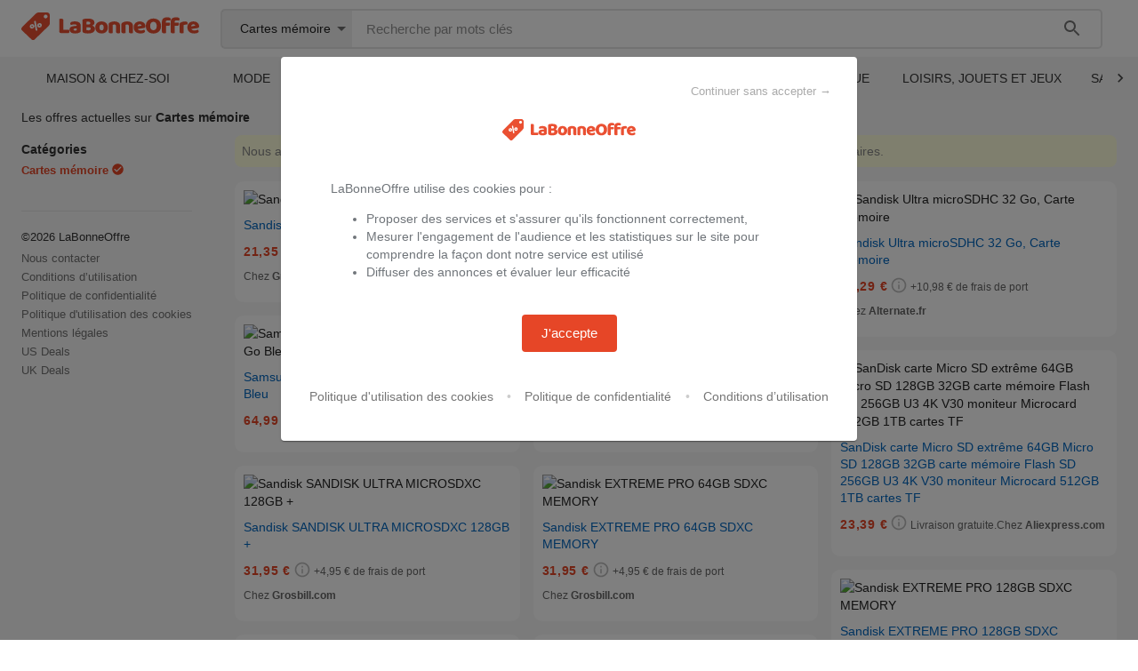

--- FILE ---
content_type: text/html; charset=utf-8
request_url: https://www.labonneoffre.fr/Cartes-memoire/_835668584
body_size: 46271
content:
<!DOCTYPE html><html lang="fr-FR"><head><meta name="theme-color" content="#e64627"/><link rel="stylesheet" data-href="https://fonts.googleapis.com/css?family=Roboto:300,400,500,700&amp;display=swap"/><link rel="preconnect" href="https://fonts.gstatic.com" crossorigin /><meta charSet="utf-8"/><meta name="viewport" content="minimum-scale=1, initial-scale=1, maximum-scale=1.0, width=device-width"/><link rel="shortcut icon" href="/favicon.png"/><meta name="og:locale" property="og:locale" content="fr-FR"/><meta name="og:type" property="og:type" content="website"/><meta name="og:site_name" property="og:site_name" content="LaBonneOffre"/><title>Toutes les offres et promos en cours sur Cartes mémoire</title><meta name="description" content="Trouvez la bonne offre parmi les promotions sur Cartes mémoire"/><meta name="og:description" data-name="og:description" property="og:description" content="Trouvez la bonne offre parmi les promotions sur Cartes mémoire"/><meta name="og:title" data-name="og:title" property="og:title" content="Toutes les offres et promos en cours sur Cartes mémoire"/><meta name="keywords" content="promo cartes mémoire,cartes mémoire pas cher"/><meta name="next-head-count" content="11"/><noscript data-n-css=""></noscript><script defer="" nomodule="" src="/_next/static/chunks/polyfills-a40ef1678bae11e696dba45124eadd70.js"></script><script src="/_next/static/chunks/webpack-5d644d1733f05eb10d6b.js" defer=""></script><script src="/_next/static/chunks/framework-2f612445bd50b211f15a.js" defer=""></script><script src="/_next/static/chunks/main-bb9c2dd4e78100bf29e2.js" defer=""></script><script src="/_next/static/chunks/pages/_app-717efc6f138cccb6c1c9.js" defer=""></script><script src="/_next/static/chunks/75fc9c18-84e7ab66c7989b7a8b6f.js" defer=""></script><script src="/_next/static/chunks/687-7239587722d2c1cfd75b.js" defer=""></script><script src="/_next/static/chunks/483-fac3b878fa5eef6c3b73.js" defer=""></script><script src="/_next/static/chunks/282-11409f65970360c627e2.js" defer=""></script><script src="/_next/static/chunks/528-13f67fcb171d803447d6.js" defer=""></script><script src="/_next/static/chunks/297-4851b9da59ee06618ed0.js" defer=""></script><script src="/_next/static/chunks/886-878f1006f92046e00488.js" defer=""></script><script src="/_next/static/chunks/pages/%5B...slug%5D-df3655b34d5e4793cfb9.js" defer=""></script><script src="/_next/static/qYpi-yWw2K3Ula0Z5jz5m/_buildManifest.js" defer=""></script><script src="/_next/static/qYpi-yWw2K3Ula0Z5jz5m/_ssgManifest.js" defer=""></script><style id="jss-server-side">html {
  box-sizing: border-box;
  -webkit-font-smoothing: auto;
  -moz-osx-font-smoothing: grayscale;
}
*, *::before, *::after {
  box-sizing: inherit;
}
strong, b {
  font-weight: 700;
}
body {
  color: #333;
  margin: 0;
  font-size: 0.875rem;
  min-width: 340px;
  font-family: Arial,sans-serif;
  font-weight: 400;
  line-height: 1.43;
  background-color: #FFF;
}
@media print {
  body {
    background-color: #fff;
  }
}
body::backdrop {
  background-color: #fff;
}
.MuiSvgIcon-root {
  fill: currentColor;
  width: 1em;
  height: 1em;
  display: inline-block;
  font-size: 1.5rem;
  transition: fill 200ms cubic-bezier(0.4, 0, 0.2, 1) 0ms;
  flex-shrink: 0;
  user-select: none;
}
.MuiSvgIcon-colorPrimary {
  color: #e64627;
}
.MuiSvgIcon-colorSecondary {
  color: #0066c0;
}
.MuiSvgIcon-colorAction {
  color: rgba(0, 0, 0, 0.54);
}
.MuiSvgIcon-colorError {
  color: #ff1744;
}
.MuiSvgIcon-colorDisabled {
  color: rgba(0, 0, 0, 0.26);
}
.MuiSvgIcon-fontSizeInherit {
  font-size: inherit;
}
.MuiSvgIcon-fontSizeSmall {
  font-size: 1.25rem;
}
.MuiSvgIcon-fontSizeLarge {
  font-size: 2.1875rem;
}
.MuiPaper-root {
  color: rgba(0, 0, 0, 0.87);
  transition: box-shadow 300ms cubic-bezier(0.4, 0, 0.2, 1) 0ms;
  background-color: #fff;
}
.MuiPaper-rounded {
  border-radius: 4px;
}
.MuiPaper-outlined {
  border: 1px solid rgba(0, 0, 0, 0.12);
}
.MuiPaper-elevation0 {
  box-shadow: none;
}
.MuiPaper-elevation1 {
  box-shadow: 0px 2px 1px -1px rgba(0,0,0,0.2),0px 1px 1px 0px rgba(0,0,0,0.14),0px 1px 3px 0px rgba(0,0,0,0.12);
}
.MuiPaper-elevation2 {
  box-shadow: 0px 3px 1px -2px rgba(0,0,0,0.2),0px 2px 2px 0px rgba(0,0,0,0.14),0px 1px 5px 0px rgba(0,0,0,0.12);
}
.MuiPaper-elevation3 {
  box-shadow: 0px 3px 3px -2px rgba(0,0,0,0.2),0px 3px 4px 0px rgba(0,0,0,0.14),0px 1px 8px 0px rgba(0,0,0,0.12);
}
.MuiPaper-elevation4 {
  box-shadow: 0px 2px 4px -1px rgba(0,0,0,0.2),0px 4px 5px 0px rgba(0,0,0,0.14),0px 1px 10px 0px rgba(0,0,0,0.12);
}
.MuiPaper-elevation5 {
  box-shadow: 0px 3px 5px -1px rgba(0,0,0,0.2),0px 5px 8px 0px rgba(0,0,0,0.14),0px 1px 14px 0px rgba(0,0,0,0.12);
}
.MuiPaper-elevation6 {
  box-shadow: 0px 3px 5px -1px rgba(0,0,0,0.2),0px 6px 10px 0px rgba(0,0,0,0.14),0px 1px 18px 0px rgba(0,0,0,0.12);
}
.MuiPaper-elevation7 {
  box-shadow: 0px 4px 5px -2px rgba(0,0,0,0.2),0px 7px 10px 1px rgba(0,0,0,0.14),0px 2px 16px 1px rgba(0,0,0,0.12);
}
.MuiPaper-elevation8 {
  box-shadow: 0px 5px 5px -3px rgba(0,0,0,0.2),0px 8px 10px 1px rgba(0,0,0,0.14),0px 3px 14px 2px rgba(0,0,0,0.12);
}
.MuiPaper-elevation9 {
  box-shadow: 0px 5px 6px -3px rgba(0,0,0,0.2),0px 9px 12px 1px rgba(0,0,0,0.14),0px 3px 16px 2px rgba(0,0,0,0.12);
}
.MuiPaper-elevation10 {
  box-shadow: 0px 6px 6px -3px rgba(0,0,0,0.2),0px 10px 14px 1px rgba(0,0,0,0.14),0px 4px 18px 3px rgba(0,0,0,0.12);
}
.MuiPaper-elevation11 {
  box-shadow: 0px 6px 7px -4px rgba(0,0,0,0.2),0px 11px 15px 1px rgba(0,0,0,0.14),0px 4px 20px 3px rgba(0,0,0,0.12);
}
.MuiPaper-elevation12 {
  box-shadow: 0px 7px 8px -4px rgba(0,0,0,0.2),0px 12px 17px 2px rgba(0,0,0,0.14),0px 5px 22px 4px rgba(0,0,0,0.12);
}
.MuiPaper-elevation13 {
  box-shadow: 0px 7px 8px -4px rgba(0,0,0,0.2),0px 13px 19px 2px rgba(0,0,0,0.14),0px 5px 24px 4px rgba(0,0,0,0.12);
}
.MuiPaper-elevation14 {
  box-shadow: 0px 7px 9px -4px rgba(0,0,0,0.2),0px 14px 21px 2px rgba(0,0,0,0.14),0px 5px 26px 4px rgba(0,0,0,0.12);
}
.MuiPaper-elevation15 {
  box-shadow: 0px 8px 9px -5px rgba(0,0,0,0.2),0px 15px 22px 2px rgba(0,0,0,0.14),0px 6px 28px 5px rgba(0,0,0,0.12);
}
.MuiPaper-elevation16 {
  box-shadow: 0px 8px 10px -5px rgba(0,0,0,0.2),0px 16px 24px 2px rgba(0,0,0,0.14),0px 6px 30px 5px rgba(0,0,0,0.12);
}
.MuiPaper-elevation17 {
  box-shadow: 0px 8px 11px -5px rgba(0,0,0,0.2),0px 17px 26px 2px rgba(0,0,0,0.14),0px 6px 32px 5px rgba(0,0,0,0.12);
}
.MuiPaper-elevation18 {
  box-shadow: 0px 9px 11px -5px rgba(0,0,0,0.2),0px 18px 28px 2px rgba(0,0,0,0.14),0px 7px 34px 6px rgba(0,0,0,0.12);
}
.MuiPaper-elevation19 {
  box-shadow: 0px 9px 12px -6px rgba(0,0,0,0.2),0px 19px 29px 2px rgba(0,0,0,0.14),0px 7px 36px 6px rgba(0,0,0,0.12);
}
.MuiPaper-elevation20 {
  box-shadow: 0px 10px 13px -6px rgba(0,0,0,0.2),0px 20px 31px 3px rgba(0,0,0,0.14),0px 8px 38px 7px rgba(0,0,0,0.12);
}
.MuiPaper-elevation21 {
  box-shadow: 0px 10px 13px -6px rgba(0,0,0,0.2),0px 21px 33px 3px rgba(0,0,0,0.14),0px 8px 40px 7px rgba(0,0,0,0.12);
}
.MuiPaper-elevation22 {
  box-shadow: 0px 10px 14px -6px rgba(0,0,0,0.2),0px 22px 35px 3px rgba(0,0,0,0.14),0px 8px 42px 7px rgba(0,0,0,0.12);
}
.MuiPaper-elevation23 {
  box-shadow: 0px 11px 14px -7px rgba(0,0,0,0.2),0px 23px 36px 3px rgba(0,0,0,0.14),0px 9px 44px 8px rgba(0,0,0,0.12);
}
.MuiPaper-elevation24 {
  box-shadow: 0px 11px 15px -7px rgba(0,0,0,0.2),0px 24px 38px 3px rgba(0,0,0,0.14),0px 9px 46px 8px rgba(0,0,0,0.12);
}
.MuiButtonBase-root {
  color: inherit;
  border: 0;
  cursor: pointer;
  margin: 0;
  display: inline-flex;
  outline: 0;
  padding: 0;
  position: relative;
  align-items: center;
  user-select: none;
  border-radius: 0;
  vertical-align: middle;
  -moz-appearance: none;
  justify-content: center;
  text-decoration: none;
  background-color: transparent;
  -webkit-appearance: none;
  -webkit-tap-highlight-color: transparent;
}
.MuiButtonBase-root::-moz-focus-inner {
  border-style: none;
}
.MuiButtonBase-root.Mui-disabled {
  cursor: default;
  pointer-events: none;
}
@media print {
  .MuiButtonBase-root {
    color-adjust: exact;
  }
}
  .MuiIconButton-root {
    flex: 0 0 auto;
    color: rgba(0, 0, 0, 0.54);
    padding: 12px;
    overflow: visible;
    font-size: 1.5rem;
    text-align: center;
    transition: background-color 150ms cubic-bezier(0.4, 0, 0.2, 1) 0ms;
    border-radius: 50%;
  }
  .MuiIconButton-root:hover {
    background-color: rgba(0, 0, 0, 0.04);
  }
  .MuiIconButton-root.Mui-disabled {
    color: rgba(0, 0, 0, 0.26);
    background-color: transparent;
  }
@media (hover: none) {
  .MuiIconButton-root:hover {
    background-color: transparent;
  }
}
  .MuiIconButton-edgeStart {
    margin-left: -12px;
  }
  .MuiIconButton-sizeSmall.MuiIconButton-edgeStart {
    margin-left: -3px;
  }
  .MuiIconButton-edgeEnd {
    margin-right: -12px;
  }
  .MuiIconButton-sizeSmall.MuiIconButton-edgeEnd {
    margin-right: -3px;
  }
  .MuiIconButton-colorInherit {
    color: inherit;
  }
  .MuiIconButton-colorPrimary {
    color: #e64627;
  }
  .MuiIconButton-colorPrimary:hover {
    background-color: rgba(230, 70, 39, 0.04);
  }
@media (hover: none) {
  .MuiIconButton-colorPrimary:hover {
    background-color: transparent;
  }
}
  .MuiIconButton-colorSecondary {
    color: #0066c0;
  }
  .MuiIconButton-colorSecondary:hover {
    background-color: rgba(0, 102, 192, 0.04);
  }
@media (hover: none) {
  .MuiIconButton-colorSecondary:hover {
    background-color: transparent;
  }
}
  .MuiIconButton-sizeSmall {
    padding: 3px;
    font-size: 1.125rem;
  }
  .MuiIconButton-label {
    width: 100%;
    display: flex;
    align-items: inherit;
    justify-content: inherit;
  }
  .MuiAppBar-root {
    width: 100%;
    display: flex;
    z-index: 1100;
    box-sizing: border-box;
    flex-shrink: 0;
    flex-direction: column;
  }
  .MuiAppBar-positionFixed {
    top: 0;
    left: auto;
    right: 0;
    position: fixed;
  }
@media print {
  .MuiAppBar-positionFixed {
    position: absolute;
  }
}
  .MuiAppBar-positionAbsolute {
    top: 0;
    left: auto;
    right: 0;
    position: absolute;
  }
  .MuiAppBar-positionSticky {
    top: 0;
    left: auto;
    right: 0;
    position: sticky;
  }
  .MuiAppBar-positionStatic {
    position: static;
  }
  .MuiAppBar-positionRelative {
    position: relative;
  }
  .MuiAppBar-colorDefault {
    color: rgba(0, 0, 0, 0.87);
    background-color: #f5f5f5;
  }
  .MuiAppBar-colorPrimary {
    color: #fff;
    background-color: #e64627;
  }
  .MuiAppBar-colorSecondary {
    color: #fff;
    background-color: #0066c0;
  }
  .MuiAppBar-colorInherit {
    color: inherit;
  }
  .MuiAppBar-colorTransparent {
    color: inherit;
    background-color: transparent;
  }

  .jss32 {
    box-shadow: 0px 10px 13px -6px rgba(0,0,0,0.2),0px 20px 31px 3px rgba(0,0,0,0.14),0px 8px 38px 7px rgba(0,0,0,0.12);
  }
  .jss33 {
    display: flex;
    flex-wrap: wrap;
  }
  .jss34 {
    display: flex;
    flex-wrap: wrap;
  }
  .jss35 {
    display: flex;
    flex-wrap: wrap;
  }
  .jss36 {
    display: flex;
    flex-wrap: wrap;
  }
  .jss37 {
    display: flex;
    flex-wrap: wrap;
  }
  .jss38 {
    box-shadow: 0px 10px 13px -6px rgba(0,0,0,0.2),0px 20px 31px 3px rgba(0,0,0,0.14),0px 8px 38px 7px rgba(0,0,0,0.12);
  }
  .jss39 {
    display: flex;
    flex-wrap: wrap;
  }
  .jss40 {
    display: flex;
    flex-wrap: wrap;
  }
  .jss41 {
    display: flex;
    flex-wrap: wrap;
  }
  .jss42 {
    display: flex;
    flex-wrap: wrap;
  }
  .jss43 {
    box-shadow: 0px 10px 13px -6px rgba(0,0,0,0.2),0px 20px 31px 3px rgba(0,0,0,0.14),0px 8px 38px 7px rgba(0,0,0,0.12);
  }
  .jss44 {
    display: flex;
    flex-wrap: wrap;
  }
  .jss45 {
    display: flex;
    flex-wrap: wrap;
  }
  .jss46 {
    display: flex;
    flex-wrap: wrap;
  }
  .jss47 {
    display: flex;
    flex-wrap: wrap;
  }
  .jss48 {
    display: flex;
    flex-wrap: wrap;
  }
  .jss49 {
    display: flex;
    flex-wrap: wrap;
  }
  .jss50 {
    display: flex;
    flex-wrap: wrap;
  }
  .jss51 {
    box-shadow: 0px 10px 13px -6px rgba(0,0,0,0.2),0px 20px 31px 3px rgba(0,0,0,0.14),0px 8px 38px 7px rgba(0,0,0,0.12);
  }
  .jss52 {
    display: flex;
    flex-wrap: wrap;
  }
  .jss53 {
    display: flex;
    flex-wrap: wrap;
  }
  .jss54 {
    display: flex;
    flex-wrap: wrap;
  }
  .jss55 {
    display: flex;
    flex-wrap: wrap;
  }
  .jss56 {
    display: flex;
    flex-wrap: wrap;
  }
  .jss57 {
    display: flex;
    flex-wrap: wrap;
  }
  .jss58 {
    display: flex;
    flex-wrap: wrap;
  }
  .jss59 {
    box-shadow: 0px 10px 13px -6px rgba(0,0,0,0.2),0px 20px 31px 3px rgba(0,0,0,0.14),0px 8px 38px 7px rgba(0,0,0,0.12);
  }
  .jss60 {
    display: flex;
    flex-wrap: wrap;
  }
  .jss61 {
    display: flex;
    flex-wrap: wrap;
  }
  .jss62 {
    box-shadow: 0px 10px 13px -6px rgba(0,0,0,0.2),0px 20px 31px 3px rgba(0,0,0,0.14),0px 8px 38px 7px rgba(0,0,0,0.12);
  }
  .jss63 {
    display: flex;
    flex-wrap: wrap;
  }
  .jss64 {
    display: flex;
    flex-wrap: wrap;
  }
  .jss65 {
    display: flex;
    flex-wrap: wrap;
  }
  .jss66 {
    display: flex;
    flex-wrap: wrap;
  }
  .jss67 {
    display: flex;
    flex-wrap: wrap;
  }
  .jss68 {
    display: flex;
    flex-wrap: wrap;
  }
  .jss69 {
    box-shadow: 0px 10px 13px -6px rgba(0,0,0,0.2),0px 20px 31px 3px rgba(0,0,0,0.14),0px 8px 38px 7px rgba(0,0,0,0.12);
  }
  .jss70 {
    box-shadow: 0px 10px 13px -6px rgba(0,0,0,0.2),0px 20px 31px 3px rgba(0,0,0,0.14),0px 8px 38px 7px rgba(0,0,0,0.12);
  }
  .jss71 {
    display: flex;
    flex-wrap: wrap;
  }
  .jss72 {
    display: flex;
    flex-wrap: wrap;
  }
  .jss73 {
    display: flex;
    flex-wrap: wrap;
  }
  .jss74 {
    display: flex;
    flex-wrap: wrap;
  }
  .jss75 {
    display: flex;
    flex-wrap: wrap;
  }
  .jss76 {
    box-shadow: 0px 10px 13px -6px rgba(0,0,0,0.2),0px 20px 31px 3px rgba(0,0,0,0.14),0px 8px 38px 7px rgba(0,0,0,0.12);
  }
  .jss77 {
    display: flex;
    flex-wrap: wrap;
  }
  .jss78 {
    display: flex;
    flex-wrap: wrap;
  }
  .jss79 {
    display: flex;
    flex-wrap: wrap;
  }
  .jss80 {
    box-shadow: 0px 10px 13px -6px rgba(0,0,0,0.2),0px 20px 31px 3px rgba(0,0,0,0.14),0px 8px 38px 7px rgba(0,0,0,0.12);
  }
  .jss81 {
    display: flex;
    flex-wrap: wrap;
  }
  .jss82 {
    display: flex;
    flex-wrap: wrap;
  }
  .jss83 {
    box-shadow: 0px 10px 13px -6px rgba(0,0,0,0.2),0px 20px 31px 3px rgba(0,0,0,0.14),0px 8px 38px 7px rgba(0,0,0,0.12);
  }
  .jss84 {
    display: flex;
    flex-wrap: wrap;
  }
  .jss85 {
    display: flex;
    flex-wrap: wrap;
  }
  .jss86 {
    box-shadow: 0px 10px 13px -6px rgba(0,0,0,0.2),0px 20px 31px 3px rgba(0,0,0,0.14),0px 8px 38px 7px rgba(0,0,0,0.12);
  }
  .jss87 {
    display: flex;
    flex-wrap: wrap;
  }
  .jss88 {
    display: flex;
    flex-wrap: wrap;
  }
  .jss89 {
    display: flex;
    flex-wrap: wrap;
  }
  .jss90 {
    display: flex;
    flex-wrap: wrap;
  }
  .jss91 {
    display: flex;
    flex-wrap: wrap;
  }
  .jss92 {
    box-shadow: 0px 10px 13px -6px rgba(0,0,0,0.2),0px 20px 31px 3px rgba(0,0,0,0.14),0px 8px 38px 7px rgba(0,0,0,0.12);
  }
  .jss93 {
    display: flex;
    flex-wrap: wrap;
  }
  .jss94 {
    box-shadow: 0px 10px 13px -6px rgba(0,0,0,0.2),0px 20px 31px 3px rgba(0,0,0,0.14),0px 8px 38px 7px rgba(0,0,0,0.12);
  }
  .jss95 {
    display: flex;
    flex-wrap: wrap;
  }
  .jss140 {  }
  .jss141 {  }
  .MuiTypography-root {
    margin: 0;
  }
  .MuiTypography-body2 {
    font-size: 0.875rem;
    font-family: Arial,sans-serif;
    font-weight: 400;
    line-height: 1.43;
  }
  .MuiTypography-body1 {
    font-size: 1rem;
    font-family: Arial,sans-serif;
    font-weight: 400;
    line-height: 1.5;
  }
  .MuiTypography-caption {
    font-size: 0.75rem;
    font-family: Arial,sans-serif;
    font-weight: 400;
    line-height: 1.66;
  }
  .MuiTypography-button {
    font-size: 0.875rem;
    font-family: Arial,sans-serif;
    font-weight: 500;
    line-height: 1.75;
    text-transform: uppercase;
  }
  .MuiTypography-h1 {
    font-size: 6rem;
    font-family: Arial,sans-serif;
    font-weight: 300;
    line-height: 1.167;
  }
  .MuiTypography-h2 {
    font-size: 3.75rem;
    font-family: Arial,sans-serif;
    font-weight: 300;
    line-height: 1.2;
  }
  .MuiTypography-h3 {
    font-size: 3rem;
    font-family: Arial,sans-serif;
    font-weight: 400;
    line-height: 1.167;
  }
  .MuiTypography-h4 {
    font-size: 2.125rem;
    font-family: Arial,sans-serif;
    font-weight: 400;
    line-height: 1.235;
  }
  .MuiTypography-h5 {
    font-size: 1.5rem;
    font-family: Arial,sans-serif;
    font-weight: 400;
    line-height: 1.334;
  }
  .MuiTypography-h6 {
    font-size: 1.25rem;
    font-family: Arial,sans-serif;
    font-weight: 500;
    line-height: 1.6;
  }
  .MuiTypography-subtitle1 {
    font-size: 1rem;
    font-family: Arial,sans-serif;
    font-weight: 400;
    line-height: 1.75;
  }
  .MuiTypography-subtitle2 {
    font-size: 0.875rem;
    font-family: Arial,sans-serif;
    font-weight: 500;
    line-height: 1.57;
  }
  .MuiTypography-overline {
    font-size: 0.75rem;
    font-family: Arial,sans-serif;
    font-weight: 400;
    line-height: 2.66;
    text-transform: uppercase;
  }
  .MuiTypography-srOnly {
    width: 1px;
    height: 1px;
    overflow: hidden;
    position: absolute;
  }
  .MuiTypography-alignLeft {
    text-align: left;
  }
  .MuiTypography-alignCenter {
    text-align: center;
  }
  .MuiTypography-alignRight {
    text-align: right;
  }
  .MuiTypography-alignJustify {
    text-align: justify;
  }
  .MuiTypography-noWrap {
    overflow: hidden;
    white-space: nowrap;
    text-overflow: ellipsis;
  }
  .MuiTypography-gutterBottom {
    margin-bottom: 0.35em;
  }
  .MuiTypography-paragraph {
    margin-bottom: 16px;
  }
  .MuiTypography-colorInherit {
    color: inherit;
  }
  .MuiTypography-colorPrimary {
    color: #e64627;
  }
  .MuiTypography-colorSecondary {
    color: #0066c0;
  }
  .MuiTypography-colorTextPrimary {
    color: rgba(0, 0, 0, 0.87);
  }
  .MuiTypography-colorTextSecondary {
    color: rgba(0, 0, 0, 0.54);
  }
  .MuiTypography-colorError {
    color: #ff1744;
  }
  .MuiTypography-displayInline {
    display: inline;
  }
  .MuiTypography-displayBlock {
    display: block;
  }
  .MuiButton-root {
    color: rgba(0, 0, 0, 0.87);
    padding: 6px 16px;
    font-size: 0.875rem;
    min-width: 64px;
    box-sizing: border-box;
    transition: background-color 250ms cubic-bezier(0.4, 0, 0.2, 1) 0ms,box-shadow 250ms cubic-bezier(0.4, 0, 0.2, 1) 0ms,border 250ms cubic-bezier(0.4, 0, 0.2, 1) 0ms;
    font-family: Arial,sans-serif;
    font-weight: 500;
    line-height: 1.75;
    border-radius: 4px;
    text-transform: none;
  }
  .MuiButton-root:hover {
    text-decoration: none;
    background-color: rgba(0, 0, 0, 0.04);
  }
  .MuiButton-root.Mui-disabled {
    color: rgba(0, 0, 0, 0.26);
  }
@media (hover: none) {
  .MuiButton-root:hover {
    background-color: transparent;
  }
}
  .MuiButton-root:hover.Mui-disabled {
    background-color: transparent;
  }
  .MuiButton-label {
    width: 100%;
    display: inherit;
    align-items: inherit;
    justify-content: inherit;
  }
  .MuiButton-text {
    padding: 6px 8px;
  }
  .MuiButton-textPrimary {
    color: #e64627;
  }
  .MuiButton-textPrimary:hover {
    background-color: rgba(230, 70, 39, 0.04);
  }
@media (hover: none) {
  .MuiButton-textPrimary:hover {
    background-color: transparent;
  }
}
  .MuiButton-textSecondary {
    color: #0066c0;
  }
  .MuiButton-textSecondary:hover {
    background-color: rgba(0, 102, 192, 0.04);
  }
@media (hover: none) {
  .MuiButton-textSecondary:hover {
    background-color: transparent;
  }
}
  .MuiButton-outlined {
    border: 1px solid rgba(0, 0, 0, 0.23);
    padding: 5px 15px;
  }
  .MuiButton-outlined.Mui-disabled {
    border: 1px solid rgba(0, 0, 0, 0.12);
  }
  .MuiButton-outlinedPrimary {
    color: #e64627;
    border: 1px solid rgba(230, 70, 39, 0.5);
  }
  .MuiButton-outlinedPrimary:hover {
    border: 1px solid #e64627;
    background-color: rgba(230, 70, 39, 0.04);
  }
@media (hover: none) {
  .MuiButton-outlinedPrimary:hover {
    background-color: transparent;
  }
}
  .MuiButton-outlinedSecondary {
    color: #0066c0;
    border: 1px solid rgba(0, 102, 192, 0.5);
  }
  .MuiButton-outlinedSecondary:hover {
    border: 1px solid #0066c0;
    background-color: rgba(0, 102, 192, 0.04);
  }
  .MuiButton-outlinedSecondary.Mui-disabled {
    border: 1px solid rgba(0, 0, 0, 0.26);
  }
@media (hover: none) {
  .MuiButton-outlinedSecondary:hover {
    background-color: transparent;
  }
}
  .MuiButton-contained {
    color: rgba(0, 0, 0, 0.87);
    box-shadow: 0px 3px 1px -2px rgba(0,0,0,0.2),0px 2px 2px 0px rgba(0,0,0,0.14),0px 1px 5px 0px rgba(0,0,0,0.12);
    background-color: #e0e0e0;
  }
  .MuiButton-contained:hover {
    box-shadow: 0px 2px 4px -1px rgba(0,0,0,0.2),0px 4px 5px 0px rgba(0,0,0,0.14),0px 1px 10px 0px rgba(0,0,0,0.12);
    background-color: #d5d5d5;
  }
  .MuiButton-contained.Mui-focusVisible {
    box-shadow: 0px 3px 5px -1px rgba(0,0,0,0.2),0px 6px 10px 0px rgba(0,0,0,0.14),0px 1px 18px 0px rgba(0,0,0,0.12);
  }
  .MuiButton-contained:active {
    box-shadow: 0px 5px 5px -3px rgba(0,0,0,0.2),0px 8px 10px 1px rgba(0,0,0,0.14),0px 3px 14px 2px rgba(0,0,0,0.12);
  }
  .MuiButton-contained.Mui-disabled {
    color: rgba(0, 0, 0, 0.26);
    box-shadow: none;
    background-color: rgba(0, 0, 0, 0.12);
  }
@media (hover: none) {
  .MuiButton-contained:hover {
    box-shadow: 0px 3px 1px -2px rgba(0,0,0,0.2),0px 2px 2px 0px rgba(0,0,0,0.14),0px 1px 5px 0px rgba(0,0,0,0.12);
    background-color: #e0e0e0;
  }
}
  .MuiButton-contained:hover.Mui-disabled {
    background-color: rgba(0, 0, 0, 0.12);
  }
  .MuiButton-containedPrimary {
    color: #fff;
    background-color: #e64627;
  }
  .MuiButton-containedPrimary:hover {
    background-color: rgb(161, 49, 27);
  }
@media (hover: none) {
  .MuiButton-containedPrimary:hover {
    background-color: #e64627;
  }
}
  .MuiButton-containedSecondary {
    color: #fff;
    background-color: #0066c0;
  }
  .MuiButton-containedSecondary:hover {
    background-color: rgb(0, 71, 134);
  }
@media (hover: none) {
  .MuiButton-containedSecondary:hover {
    background-color: #0066c0;
  }
}
  .MuiButton-disableElevation {
    box-shadow: none;
  }
  .MuiButton-disableElevation:hover {
    box-shadow: none;
  }
  .MuiButton-disableElevation.Mui-focusVisible {
    box-shadow: none;
  }
  .MuiButton-disableElevation:active {
    box-shadow: none;
  }
  .MuiButton-disableElevation.Mui-disabled {
    box-shadow: none;
  }
  .MuiButton-colorInherit {
    color: inherit;
    border-color: currentColor;
  }
  .MuiButton-textSizeSmall {
    padding: 4px 5px;
    font-size: 0.8125rem;
  }
  .MuiButton-textSizeLarge {
    padding: 8px 11px;
    font-size: 0.9375rem;
  }
  .MuiButton-outlinedSizeSmall {
    padding: 3px 9px;
    font-size: 0.8125rem;
  }
  .MuiButton-outlinedSizeLarge {
    padding: 7px 21px;
    font-size: 0.9375rem;
  }
  .MuiButton-containedSizeSmall {
    padding: 4px 10px;
    font-size: 0.8125rem;
  }
  .MuiButton-containedSizeLarge {
    padding: 8px 22px;
    font-size: 0.9375rem;
  }
  .MuiButton-fullWidth {
    width: 100%;
  }
  .MuiButton-startIcon {
    display: inherit;
    margin-left: -4px;
    margin-right: 8px;
  }
  .MuiButton-startIcon.MuiButton-iconSizeSmall {
    margin-left: -2px;
  }
  .MuiButton-endIcon {
    display: inherit;
    margin-left: 8px;
    margin-right: -4px;
  }
  .MuiButton-endIcon.MuiButton-iconSizeSmall {
    margin-right: -2px;
  }
  .MuiButton-iconSizeSmall > *:first-child {
    font-size: 18px;
  }
  .MuiButton-iconSizeMedium > *:first-child {
    font-size: 20px;
  }
  .MuiButton-iconSizeLarge > *:first-child {
    font-size: 22px;
  }
  .MuiCard-root {
    overflow: hidden;
  }
  .MuiCardContent-root {
    padding: 16px;
  }
  .MuiCardContent-root:last-child {
    padding-bottom: 24px;
  }
  .MuiCardMedia-root {
    display: block;
    background-size: cover;
    background-repeat: no-repeat;
    background-position: center;
  }
  .MuiCardMedia-media {
    width: 100%;
  }
  .MuiCardMedia-img {
    object-fit: cover;
  }
  .MuiContainer-root {
    width: 100%;
    display: block;
    box-sizing: border-box;
    margin-left: auto;
    margin-right: auto;
    padding-left: 16px;
    padding-right: 16px;
  }
@media (min-width:600px) {
  .MuiContainer-root {
    padding-left: 24px;
    padding-right: 24px;
  }
}
  .MuiContainer-disableGutters {
    padding-left: 0;
    padding-right: 0;
  }
@media (min-width:600px) {
  .MuiContainer-fixed {
    max-width: 600px;
  }
}
@media (min-width:960px) {
  .MuiContainer-fixed {
    max-width: 960px;
  }
}
@media (min-width:1280px) {
  .MuiContainer-fixed {
    max-width: 1280px;
  }
}
@media (min-width:1920px) {
  .MuiContainer-fixed {
    max-width: 1920px;
  }
}
@media (min-width:0px) {
  .MuiContainer-maxWidthXs {
    max-width: 444px;
  }
}
@media (min-width:600px) {
  .MuiContainer-maxWidthSm {
    max-width: 600px;
  }
}
@media (min-width:960px) {
  .MuiContainer-maxWidthMd {
    max-width: 960px;
  }
}
@media (min-width:1280px) {
  .MuiContainer-maxWidthLg {
    max-width: 1280px;
  }
}
@media (min-width:1920px) {
  .MuiContainer-maxWidthXl {
    max-width: 1920px;
  }
}
@keyframes mui-auto-fill {}
@keyframes mui-auto-fill-cancel {}
  .MuiInputBase-root {
    color: rgba(0, 0, 0, 0.87);
    cursor: text;
    display: inline-flex;
    position: relative;
    font-size: 1rem;
    box-sizing: border-box;
    align-items: center;
    font-family: Arial,sans-serif;
    font-weight: 400;
    line-height: 1.1876em;
  }
  .MuiInputBase-root.Mui-disabled {
    color: rgba(0, 0, 0, 0.38);
    cursor: default;
  }
  .MuiInputBase-multiline {
    padding: 6px 0 7px;
  }
  .MuiInputBase-multiline.MuiInputBase-marginDense {
    padding-top: 3px;
  }
  .MuiInputBase-fullWidth {
    width: 100%;
  }
  .MuiInputBase-input {
    font: inherit;
    color: currentColor;
    width: 100%;
    border: 0;
    height: 1.1876em;
    margin: 0;
    display: block;
    padding: 6px 0 7px;
    min-width: 0;
    background: none;
    box-sizing: content-box;
    animation-name: mui-auto-fill-cancel;
    letter-spacing: inherit;
    animation-duration: 10ms;
    -webkit-tap-highlight-color: transparent;
  }
  .MuiInputBase-input::-webkit-input-placeholder {
    color: currentColor;
    opacity: 0.42;
    transition: opacity 200ms cubic-bezier(0.4, 0, 0.2, 1) 0ms;
  }
  .MuiInputBase-input::-moz-placeholder {
    color: currentColor;
    opacity: 0.42;
    transition: opacity 200ms cubic-bezier(0.4, 0, 0.2, 1) 0ms;
  }
  .MuiInputBase-input:-ms-input-placeholder {
    color: currentColor;
    opacity: 0.42;
    transition: opacity 200ms cubic-bezier(0.4, 0, 0.2, 1) 0ms;
  }
  .MuiInputBase-input::-ms-input-placeholder {
    color: currentColor;
    opacity: 0.42;
    transition: opacity 200ms cubic-bezier(0.4, 0, 0.2, 1) 0ms;
  }
  .MuiInputBase-input:focus {
    outline: 0;
  }
  .MuiInputBase-input:invalid {
    box-shadow: none;
  }
  .MuiInputBase-input::-webkit-search-decoration {
    -webkit-appearance: none;
  }
  .MuiInputBase-input.Mui-disabled {
    opacity: 1;
  }
  .MuiInputBase-input:-webkit-autofill {
    animation-name: mui-auto-fill;
    animation-duration: 5000s;
  }
  label[data-shrink=false] + .MuiInputBase-formControl .MuiInputBase-input::-webkit-input-placeholder {
    opacity: 0 !important;
  }
  label[data-shrink=false] + .MuiInputBase-formControl .MuiInputBase-input::-moz-placeholder {
    opacity: 0 !important;
  }
  label[data-shrink=false] + .MuiInputBase-formControl .MuiInputBase-input:-ms-input-placeholder {
    opacity: 0 !important;
  }
  label[data-shrink=false] + .MuiInputBase-formControl .MuiInputBase-input::-ms-input-placeholder {
    opacity: 0 !important;
  }
  label[data-shrink=false] + .MuiInputBase-formControl .MuiInputBase-input:focus::-webkit-input-placeholder {
    opacity: 0.42;
  }
  label[data-shrink=false] + .MuiInputBase-formControl .MuiInputBase-input:focus::-moz-placeholder {
    opacity: 0.42;
  }
  label[data-shrink=false] + .MuiInputBase-formControl .MuiInputBase-input:focus:-ms-input-placeholder {
    opacity: 0.42;
  }
  label[data-shrink=false] + .MuiInputBase-formControl .MuiInputBase-input:focus::-ms-input-placeholder {
    opacity: 0.42;
  }
  .MuiInputBase-inputMarginDense {
    padding-top: 3px;
  }
  .MuiInputBase-inputMultiline {
    height: auto;
    resize: none;
    padding: 0;
  }
  .MuiInputBase-inputTypeSearch {
    -moz-appearance: textfield;
    -webkit-appearance: textfield;
  }
  .MuiGrid-container {
    width: 100%;
    display: flex;
    flex-wrap: wrap;
    box-sizing: border-box;
  }
  .MuiGrid-item {
    margin: 0;
    box-sizing: border-box;
  }
  .MuiGrid-zeroMinWidth {
    min-width: 0;
  }
  .MuiGrid-direction-xs-column {
    flex-direction: column;
  }
  .MuiGrid-direction-xs-column-reverse {
    flex-direction: column-reverse;
  }
  .MuiGrid-direction-xs-row-reverse {
    flex-direction: row-reverse;
  }
  .MuiGrid-wrap-xs-nowrap {
    flex-wrap: nowrap;
  }
  .MuiGrid-wrap-xs-wrap-reverse {
    flex-wrap: wrap-reverse;
  }
  .MuiGrid-align-items-xs-center {
    align-items: center;
  }
  .MuiGrid-align-items-xs-flex-start {
    align-items: flex-start;
  }
  .MuiGrid-align-items-xs-flex-end {
    align-items: flex-end;
  }
  .MuiGrid-align-items-xs-baseline {
    align-items: baseline;
  }
  .MuiGrid-align-content-xs-center {
    align-content: center;
  }
  .MuiGrid-align-content-xs-flex-start {
    align-content: flex-start;
  }
  .MuiGrid-align-content-xs-flex-end {
    align-content: flex-end;
  }
  .MuiGrid-align-content-xs-space-between {
    align-content: space-between;
  }
  .MuiGrid-align-content-xs-space-around {
    align-content: space-around;
  }
  .MuiGrid-justify-content-xs-center {
    justify-content: center;
  }
  .MuiGrid-justify-content-xs-flex-end {
    justify-content: flex-end;
  }
  .MuiGrid-justify-content-xs-space-between {
    justify-content: space-between;
  }
  .MuiGrid-justify-content-xs-space-around {
    justify-content: space-around;
  }
  .MuiGrid-justify-content-xs-space-evenly {
    justify-content: space-evenly;
  }
  .MuiGrid-spacing-xs-1 {
    width: calc(100% + 8px);
    margin: -4px;
  }
  .MuiGrid-spacing-xs-1 > .MuiGrid-item {
    padding: 4px;
  }
  .MuiGrid-spacing-xs-2 {
    width: calc(100% + 16px);
    margin: -8px;
  }
  .MuiGrid-spacing-xs-2 > .MuiGrid-item {
    padding: 8px;
  }
  .MuiGrid-spacing-xs-3 {
    width: calc(100% + 24px);
    margin: -12px;
  }
  .MuiGrid-spacing-xs-3 > .MuiGrid-item {
    padding: 12px;
  }
  .MuiGrid-spacing-xs-4 {
    width: calc(100% + 32px);
    margin: -16px;
  }
  .MuiGrid-spacing-xs-4 > .MuiGrid-item {
    padding: 16px;
  }
  .MuiGrid-spacing-xs-5 {
    width: calc(100% + 40px);
    margin: -20px;
  }
  .MuiGrid-spacing-xs-5 > .MuiGrid-item {
    padding: 20px;
  }
  .MuiGrid-spacing-xs-6 {
    width: calc(100% + 48px);
    margin: -24px;
  }
  .MuiGrid-spacing-xs-6 > .MuiGrid-item {
    padding: 24px;
  }
  .MuiGrid-spacing-xs-7 {
    width: calc(100% + 56px);
    margin: -28px;
  }
  .MuiGrid-spacing-xs-7 > .MuiGrid-item {
    padding: 28px;
  }
  .MuiGrid-spacing-xs-8 {
    width: calc(100% + 64px);
    margin: -32px;
  }
  .MuiGrid-spacing-xs-8 > .MuiGrid-item {
    padding: 32px;
  }
  .MuiGrid-spacing-xs-9 {
    width: calc(100% + 72px);
    margin: -36px;
  }
  .MuiGrid-spacing-xs-9 > .MuiGrid-item {
    padding: 36px;
  }
  .MuiGrid-spacing-xs-10 {
    width: calc(100% + 80px);
    margin: -40px;
  }
  .MuiGrid-spacing-xs-10 > .MuiGrid-item {
    padding: 40px;
  }
  .MuiGrid-grid-xs-auto {
    flex-grow: 0;
    max-width: none;
    flex-basis: auto;
  }
  .MuiGrid-grid-xs-true {
    flex-grow: 1;
    max-width: 100%;
    flex-basis: 0;
  }
  .MuiGrid-grid-xs-1 {
    flex-grow: 0;
    max-width: 8.333333%;
    flex-basis: 8.333333%;
  }
  .MuiGrid-grid-xs-2 {
    flex-grow: 0;
    max-width: 16.666667%;
    flex-basis: 16.666667%;
  }
  .MuiGrid-grid-xs-3 {
    flex-grow: 0;
    max-width: 25%;
    flex-basis: 25%;
  }
  .MuiGrid-grid-xs-4 {
    flex-grow: 0;
    max-width: 33.333333%;
    flex-basis: 33.333333%;
  }
  .MuiGrid-grid-xs-5 {
    flex-grow: 0;
    max-width: 41.666667%;
    flex-basis: 41.666667%;
  }
  .MuiGrid-grid-xs-6 {
    flex-grow: 0;
    max-width: 50%;
    flex-basis: 50%;
  }
  .MuiGrid-grid-xs-7 {
    flex-grow: 0;
    max-width: 58.333333%;
    flex-basis: 58.333333%;
  }
  .MuiGrid-grid-xs-8 {
    flex-grow: 0;
    max-width: 66.666667%;
    flex-basis: 66.666667%;
  }
  .MuiGrid-grid-xs-9 {
    flex-grow: 0;
    max-width: 75%;
    flex-basis: 75%;
  }
  .MuiGrid-grid-xs-10 {
    flex-grow: 0;
    max-width: 83.333333%;
    flex-basis: 83.333333%;
  }
  .MuiGrid-grid-xs-11 {
    flex-grow: 0;
    max-width: 91.666667%;
    flex-basis: 91.666667%;
  }
  .MuiGrid-grid-xs-12 {
    flex-grow: 0;
    max-width: 100%;
    flex-basis: 100%;
  }
@media (min-width:600px) {
  .MuiGrid-grid-sm-auto {
    flex-grow: 0;
    max-width: none;
    flex-basis: auto;
  }
  .MuiGrid-grid-sm-true {
    flex-grow: 1;
    max-width: 100%;
    flex-basis: 0;
  }
  .MuiGrid-grid-sm-1 {
    flex-grow: 0;
    max-width: 8.333333%;
    flex-basis: 8.333333%;
  }
  .MuiGrid-grid-sm-2 {
    flex-grow: 0;
    max-width: 16.666667%;
    flex-basis: 16.666667%;
  }
  .MuiGrid-grid-sm-3 {
    flex-grow: 0;
    max-width: 25%;
    flex-basis: 25%;
  }
  .MuiGrid-grid-sm-4 {
    flex-grow: 0;
    max-width: 33.333333%;
    flex-basis: 33.333333%;
  }
  .MuiGrid-grid-sm-5 {
    flex-grow: 0;
    max-width: 41.666667%;
    flex-basis: 41.666667%;
  }
  .MuiGrid-grid-sm-6 {
    flex-grow: 0;
    max-width: 50%;
    flex-basis: 50%;
  }
  .MuiGrid-grid-sm-7 {
    flex-grow: 0;
    max-width: 58.333333%;
    flex-basis: 58.333333%;
  }
  .MuiGrid-grid-sm-8 {
    flex-grow: 0;
    max-width: 66.666667%;
    flex-basis: 66.666667%;
  }
  .MuiGrid-grid-sm-9 {
    flex-grow: 0;
    max-width: 75%;
    flex-basis: 75%;
  }
  .MuiGrid-grid-sm-10 {
    flex-grow: 0;
    max-width: 83.333333%;
    flex-basis: 83.333333%;
  }
  .MuiGrid-grid-sm-11 {
    flex-grow: 0;
    max-width: 91.666667%;
    flex-basis: 91.666667%;
  }
  .MuiGrid-grid-sm-12 {
    flex-grow: 0;
    max-width: 100%;
    flex-basis: 100%;
  }
}
@media (min-width:960px) {
  .MuiGrid-grid-md-auto {
    flex-grow: 0;
    max-width: none;
    flex-basis: auto;
  }
  .MuiGrid-grid-md-true {
    flex-grow: 1;
    max-width: 100%;
    flex-basis: 0;
  }
  .MuiGrid-grid-md-1 {
    flex-grow: 0;
    max-width: 8.333333%;
    flex-basis: 8.333333%;
  }
  .MuiGrid-grid-md-2 {
    flex-grow: 0;
    max-width: 16.666667%;
    flex-basis: 16.666667%;
  }
  .MuiGrid-grid-md-3 {
    flex-grow: 0;
    max-width: 25%;
    flex-basis: 25%;
  }
  .MuiGrid-grid-md-4 {
    flex-grow: 0;
    max-width: 33.333333%;
    flex-basis: 33.333333%;
  }
  .MuiGrid-grid-md-5 {
    flex-grow: 0;
    max-width: 41.666667%;
    flex-basis: 41.666667%;
  }
  .MuiGrid-grid-md-6 {
    flex-grow: 0;
    max-width: 50%;
    flex-basis: 50%;
  }
  .MuiGrid-grid-md-7 {
    flex-grow: 0;
    max-width: 58.333333%;
    flex-basis: 58.333333%;
  }
  .MuiGrid-grid-md-8 {
    flex-grow: 0;
    max-width: 66.666667%;
    flex-basis: 66.666667%;
  }
  .MuiGrid-grid-md-9 {
    flex-grow: 0;
    max-width: 75%;
    flex-basis: 75%;
  }
  .MuiGrid-grid-md-10 {
    flex-grow: 0;
    max-width: 83.333333%;
    flex-basis: 83.333333%;
  }
  .MuiGrid-grid-md-11 {
    flex-grow: 0;
    max-width: 91.666667%;
    flex-basis: 91.666667%;
  }
  .MuiGrid-grid-md-12 {
    flex-grow: 0;
    max-width: 100%;
    flex-basis: 100%;
  }
}
@media (min-width:1280px) {
  .MuiGrid-grid-lg-auto {
    flex-grow: 0;
    max-width: none;
    flex-basis: auto;
  }
  .MuiGrid-grid-lg-true {
    flex-grow: 1;
    max-width: 100%;
    flex-basis: 0;
  }
  .MuiGrid-grid-lg-1 {
    flex-grow: 0;
    max-width: 8.333333%;
    flex-basis: 8.333333%;
  }
  .MuiGrid-grid-lg-2 {
    flex-grow: 0;
    max-width: 16.666667%;
    flex-basis: 16.666667%;
  }
  .MuiGrid-grid-lg-3 {
    flex-grow: 0;
    max-width: 25%;
    flex-basis: 25%;
  }
  .MuiGrid-grid-lg-4 {
    flex-grow: 0;
    max-width: 33.333333%;
    flex-basis: 33.333333%;
  }
  .MuiGrid-grid-lg-5 {
    flex-grow: 0;
    max-width: 41.666667%;
    flex-basis: 41.666667%;
  }
  .MuiGrid-grid-lg-6 {
    flex-grow: 0;
    max-width: 50%;
    flex-basis: 50%;
  }
  .MuiGrid-grid-lg-7 {
    flex-grow: 0;
    max-width: 58.333333%;
    flex-basis: 58.333333%;
  }
  .MuiGrid-grid-lg-8 {
    flex-grow: 0;
    max-width: 66.666667%;
    flex-basis: 66.666667%;
  }
  .MuiGrid-grid-lg-9 {
    flex-grow: 0;
    max-width: 75%;
    flex-basis: 75%;
  }
  .MuiGrid-grid-lg-10 {
    flex-grow: 0;
    max-width: 83.333333%;
    flex-basis: 83.333333%;
  }
  .MuiGrid-grid-lg-11 {
    flex-grow: 0;
    max-width: 91.666667%;
    flex-basis: 91.666667%;
  }
  .MuiGrid-grid-lg-12 {
    flex-grow: 0;
    max-width: 100%;
    flex-basis: 100%;
  }
}
@media (min-width:1920px) {
  .MuiGrid-grid-xl-auto {
    flex-grow: 0;
    max-width: none;
    flex-basis: auto;
  }
  .MuiGrid-grid-xl-true {
    flex-grow: 1;
    max-width: 100%;
    flex-basis: 0;
  }
  .MuiGrid-grid-xl-1 {
    flex-grow: 0;
    max-width: 8.333333%;
    flex-basis: 8.333333%;
  }
  .MuiGrid-grid-xl-2 {
    flex-grow: 0;
    max-width: 16.666667%;
    flex-basis: 16.666667%;
  }
  .MuiGrid-grid-xl-3 {
    flex-grow: 0;
    max-width: 25%;
    flex-basis: 25%;
  }
  .MuiGrid-grid-xl-4 {
    flex-grow: 0;
    max-width: 33.333333%;
    flex-basis: 33.333333%;
  }
  .MuiGrid-grid-xl-5 {
    flex-grow: 0;
    max-width: 41.666667%;
    flex-basis: 41.666667%;
  }
  .MuiGrid-grid-xl-6 {
    flex-grow: 0;
    max-width: 50%;
    flex-basis: 50%;
  }
  .MuiGrid-grid-xl-7 {
    flex-grow: 0;
    max-width: 58.333333%;
    flex-basis: 58.333333%;
  }
  .MuiGrid-grid-xl-8 {
    flex-grow: 0;
    max-width: 66.666667%;
    flex-basis: 66.666667%;
  }
  .MuiGrid-grid-xl-9 {
    flex-grow: 0;
    max-width: 75%;
    flex-basis: 75%;
  }
  .MuiGrid-grid-xl-10 {
    flex-grow: 0;
    max-width: 83.333333%;
    flex-basis: 83.333333%;
  }
  .MuiGrid-grid-xl-11 {
    flex-grow: 0;
    max-width: 91.666667%;
    flex-basis: 91.666667%;
  }
  .MuiGrid-grid-xl-12 {
    flex-grow: 0;
    max-width: 100%;
    flex-basis: 100%;
  }
}
@media (min-width:0px) and (max-width:599.95px) {
  .jss117 {
    display: none;
  }
}
@media (min-width:0px) {
  .jss118 {
    display: none;
  }
}
@media (max-width:599.95px) {
  .jss119 {
    display: none;
  }
}
@media (min-width:600px) and (max-width:959.95px) {
  .jss120 {
    display: none;
  }
}
@media (min-width:600px) {
  .jss121 {
    display: none;
  }
}
@media (max-width:959.95px) {
  .jss122 {
    display: none;
  }
}
@media (min-width:960px) and (max-width:1279.95px) {
  .jss123 {
    display: none;
  }
}
@media (min-width:960px) {
  .jss124 {
    display: none;
  }
}
@media (max-width:1279.95px) {
  .jss125 {
    display: none;
  }
}
@media (min-width:1280px) and (max-width:1919.95px) {
  .jss126 {
    display: none;
  }
}
@media (min-width:1280px) {
  .jss127 {
    display: none;
  }
}
@media (max-width:1919.95px) {
  .jss128 {
    display: none;
  }
}
@media (min-width:1920px) {
  .jss129 {
    display: none;
  }
}
@media (min-width:1920px) {
  .jss130 {
    display: none;
  }
}
@media (min-width:0px) {
  .jss131 {
    display: none;
  }
}
  .MuiInput-root {
    position: relative;
  }
  label + .MuiInput-formControl {
    margin-top: 16px;
  }
  .MuiInput-colorSecondary.MuiInput-underline:after {
    border-bottom-color: #0066c0;
  }
  .MuiInput-underline:after {
    left: 0;
    right: 0;
    bottom: 0;
    content: "";
    position: absolute;
    transform: scaleX(0);
    transition: transform 200ms cubic-bezier(0.0, 0, 0.2, 1) 0ms;
    border-bottom: 2px solid #e64627;
    pointer-events: none;
  }
  .MuiInput-underline.Mui-focused:after {
    transform: scaleX(1);
  }
  .MuiInput-underline.Mui-error:after {
    transform: scaleX(1);
    border-bottom-color: #ff1744;
  }
  .MuiInput-underline:before {
    left: 0;
    right: 0;
    bottom: 0;
    content: "\00a0";
    position: absolute;
    transition: border-bottom-color 200ms cubic-bezier(0.4, 0, 0.2, 1) 0ms;
    border-bottom: 1px solid rgba(0, 0, 0, 0.42);
    pointer-events: none;
  }
  .MuiInput-underline:hover:not(.Mui-disabled):before {
    border-bottom: 2px solid rgba(0, 0, 0, 0.87);
  }
  .MuiInput-underline.Mui-disabled:before {
    border-bottom-style: dotted;
  }
@media (hover: none) {
  .MuiInput-underline:hover:not(.Mui-disabled):before {
    border-bottom: 1px solid rgba(0, 0, 0, 0.42);
  }
}
  .MuiPopover-paper {
    outline: 0;
    position: absolute;
    max-width: calc(100% - 32px);
    min-width: 16px;
    max-height: calc(100% - 32px);
    min-height: 16px;
    overflow-x: hidden;
    overflow-y: auto;
  }
  .MuiMenu-paper {
    max-height: calc(100% - 96px);
    -webkit-overflow-scrolling: touch;
  }
  .MuiMenu-list {
    outline: 0;
  }
  .MuiSelect-select {
    cursor: pointer;
    min-width: 16px;
    user-select: none;
    border-radius: 0;
    -moz-appearance: none;
    -webkit-appearance: none;
  }
  .MuiSelect-select:focus {
    border-radius: 0;
    background-color: rgba(0, 0, 0, 0.05);
  }
  .MuiSelect-select::-ms-expand {
    display: none;
  }
  .MuiSelect-select.Mui-disabled {
    cursor: default;
  }
  .MuiSelect-select[multiple] {
    height: auto;
  }
  .MuiSelect-select:not([multiple]) option, .MuiSelect-select:not([multiple]) optgroup {
    background-color: #fff;
  }
  .MuiSelect-select.MuiSelect-select {
    padding-right: 24px;
  }
  .MuiSelect-filled.MuiSelect-filled {
    padding-right: 32px;
  }
  .MuiSelect-outlined {
    border-radius: 4px;
  }
  .MuiSelect-outlined.MuiSelect-outlined {
    padding-right: 32px;
  }
  .MuiSelect-selectMenu {
    height: auto;
    overflow: hidden;
    min-height: 1.1876em;
    white-space: nowrap;
    text-overflow: ellipsis;
  }
  .MuiSelect-icon {
    top: calc(50% - 12px);
    color: rgba(0, 0, 0, 0.54);
    right: 0;
    position: absolute;
    pointer-events: none;
  }
  .MuiSelect-icon.Mui-disabled {
    color: rgba(0, 0, 0, 0.26);
  }
  .MuiSelect-iconOpen {
    transform: rotate(180deg);
  }
  .MuiSelect-iconFilled {
    right: 7px;
  }
  .MuiSelect-iconOutlined {
    right: 7px;
  }
  .MuiSelect-nativeInput {
    left: 0;
    width: 100%;
    bottom: 0;
    opacity: 0;
    position: absolute;
    pointer-events: none;
  }
  .MuiTab-root {
    padding: 6px 12px;
    overflow: hidden;
    position: relative;
    font-size: 0.875rem;
    max-width: 264px;
    min-width: 72px;
    box-sizing: border-box;
    min-height: 48px;
    text-align: center;
    flex-shrink: 0;
    font-family: Arial,sans-serif;
    font-weight: 500;
    line-height: 1.75;
    white-space: normal;
    text-transform: uppercase;
  }
@media (min-width:600px) {
  .MuiTab-root {
    min-width: 160px;
  }
}
  .MuiTab-labelIcon {
    min-height: 72px;
    padding-top: 9px;
  }
  .MuiTab-labelIcon .MuiTab-wrapper > *:first-child {
    margin-bottom: 6px;
  }
  .MuiTab-textColorInherit {
    color: inherit;
    opacity: 0.7;
  }
  .MuiTab-textColorInherit.Mui-selected {
    opacity: 1;
  }
  .MuiTab-textColorInherit.Mui-disabled {
    opacity: 0.5;
  }
  .MuiTab-textColorPrimary {
    color: rgba(0, 0, 0, 0.54);
  }
  .MuiTab-textColorPrimary.Mui-selected {
    color: #e64627;
  }
  .MuiTab-textColorPrimary.Mui-disabled {
    color: rgba(0, 0, 0, 0.38);
  }
  .MuiTab-textColorSecondary {
    color: rgba(0, 0, 0, 0.54);
  }
  .MuiTab-textColorSecondary.Mui-selected {
    color: #0066c0;
  }
  .MuiTab-textColorSecondary.Mui-disabled {
    color: rgba(0, 0, 0, 0.38);
  }
  .MuiTab-fullWidth {
    flex-grow: 1;
    max-width: none;
    flex-basis: 0;
    flex-shrink: 1;
  }
  .MuiTab-wrapped {
    font-size: 0.75rem;
    line-height: 1.5;
  }
  .MuiTab-wrapper {
    width: 100%;
    display: inline-flex;
    align-items: center;
    flex-direction: column;
    justify-content: center;
  }
  .MuiToolbar-root {
    display: flex;
    position: relative;
    align-items: center;
  }
  .MuiToolbar-gutters {
    padding-left: 16px;
    padding-right: 16px;
  }
@media (min-width:600px) {
  .MuiToolbar-gutters {
    padding-left: 24px;
    padding-right: 24px;
  }
}
  .MuiToolbar-regular {
    min-height: 56px;
  }
@media (min-width:0px) and (orientation: landscape) {
  .MuiToolbar-regular {
    min-height: 48px;
  }
}
@media (min-width:600px) {
  .MuiToolbar-regular {
    min-height: 64px;
  }
}
  .MuiToolbar-dense {
    min-height: 48px;
  }
  .MuiTabScrollButton-root {
    width: 40px;
    opacity: 0.8;
    flex-shrink: 0;
  }
  .MuiTabScrollButton-root.Mui-disabled {
    opacity: 0;
  }
  .MuiTabScrollButton-vertical {
    width: 100%;
    height: 40px;
  }
  .MuiTabScrollButton-vertical svg {
    transform: rotate(90deg);
  }
  .MuiTabs-root {
    display: flex;
    overflow: hidden;
    min-height: 48px;
    -webkit-overflow-scrolling: touch;
  }
  .MuiTabs-vertical {
    flex-direction: column;
  }
  .MuiTabs-flexContainer {
    display: flex;
  }
  .MuiTabs-flexContainerVertical {
    flex-direction: column;
  }
  .MuiTabs-centered {
    justify-content: center;
  }
  .MuiTabs-scroller {
    flex: 1 1 auto;
    display: inline-block;
    position: relative;
    white-space: nowrap;
  }
  .MuiTabs-fixed {
    width: 100%;
    overflow-x: hidden;
  }
  .MuiTabs-scrollable {
    overflow-x: scroll;
    scrollbar-width: none;
  }
  .MuiTabs-scrollable::-webkit-scrollbar {
    display: none;
  }
@media (max-width:599.95px) {
  .MuiTabs-scrollButtonsDesktop {
    display: none;
  }
}
  .MuiTooltip-popper {
    z-index: 1500;
    pointer-events: none;
  }
  .MuiTooltip-popperInteractive {
    pointer-events: auto;
  }
  .MuiTooltip-popperArrow[x-placement*="bottom"] .MuiTooltip-arrow {
    top: 0;
    left: 0;
    margin-top: -0.71em;
    margin-left: 4px;
    margin-right: 4px;
  }
  .MuiTooltip-popperArrow[x-placement*="top"] .MuiTooltip-arrow {
    left: 0;
    bottom: 0;
    margin-left: 4px;
    margin-right: 4px;
    margin-bottom: -0.71em;
  }
  .MuiTooltip-popperArrow[x-placement*="right"] .MuiTooltip-arrow {
    left: 0;
    width: 0.71em;
    height: 1em;
    margin-top: 4px;
    margin-left: -0.71em;
    margin-bottom: 4px;
  }
  .MuiTooltip-popperArrow[x-placement*="left"] .MuiTooltip-arrow {
    right: 0;
    width: 0.71em;
    height: 1em;
    margin-top: 4px;
    margin-right: -0.71em;
    margin-bottom: 4px;
  }
  .MuiTooltip-popperArrow[x-placement*="left"] .MuiTooltip-arrow::before {
    transform-origin: 0 0;
  }
  .MuiTooltip-popperArrow[x-placement*="right"] .MuiTooltip-arrow::before {
    transform-origin: 100% 100%;
  }
  .MuiTooltip-popperArrow[x-placement*="top"] .MuiTooltip-arrow::before {
    transform-origin: 100% 0;
  }
  .MuiTooltip-popperArrow[x-placement*="bottom"] .MuiTooltip-arrow::before {
    transform-origin: 0 100%;
  }
  .MuiTooltip-tooltip {
    color: #fff;
    padding: 10px;
    font-size: 12px;
    max-width: 300px;
    word-wrap: break-word;
    font-family: Arial,sans-serif;
    font-weight: 400;
    line-height: 1.4em;
    border-radius: 4px;
    background-color: rgba(97, 97, 97, 0.9);
  }
  .MuiTooltip-tooltipArrow {
    margin: 0;
    position: relative;
  }
  .MuiTooltip-arrow {
    color: rgba(97, 97, 97, 0.9);
    width: 1em;
    height: 0.71em;
    overflow: hidden;
    position: absolute;
    box-sizing: border-box;
  }
  .MuiTooltip-arrow::before {
    width: 100%;
    height: 100%;
    margin: auto;
    content: "";
    display: block;
    transform: rotate(45deg);
    background-color: currentColor;
  }
  .MuiTooltip-touch {
    padding: 8px 16px;
    font-size: 0.875rem;
    font-weight: 400;
    line-height: 1.14286em;
  }
  .MuiTooltip-tooltipPlacementLeft {
    margin: 0 24px ;
    transform-origin: right center;
  }
@media (min-width:600px) {
  .MuiTooltip-tooltipPlacementLeft {
    margin: 0 14px;
  }
}
  .MuiTooltip-tooltipPlacementRight {
    margin: 0 24px;
    transform-origin: left center;
  }
@media (min-width:600px) {
  .MuiTooltip-tooltipPlacementRight {
    margin: 0 14px;
  }
}
  .MuiTooltip-tooltipPlacementTop {
    top: 0;
    margin: 0;
    transform-origin: center bottom;
  }
@media (min-width:600px) {
  .MuiTooltip-tooltipPlacementTop {
    margin: 14px 0;
  }
}
  .MuiTooltip-tooltipPlacementBottom {
    margin: 24px 0;
    transform-origin: center top;
  }
@media (min-width:600px) {
  .MuiTooltip-tooltipPlacementBottom {
    margin: 14px 0;
  }
}
  .MuiTypography-root {
    margin: 0;
  }
  .MuiTypography-body2 {
    font-size: 0.875rem;
    font-family: Arial,sans-serif;
    font-weight: 400;
    line-height: 1.43;
  }
  .MuiTypography-body1 {
    font-size: 1rem;
    font-family: Arial,sans-serif;
    font-weight: 400;
    line-height: 1.5;
  }
  .MuiTypography-caption {
    font-size: 0.75rem;
    font-family: Arial,sans-serif;
    font-weight: 400;
    line-height: 1.66;
  }
  .MuiTypography-button {
    font-size: 0.875rem;
    font-family: Arial,sans-serif;
    font-weight: 500;
    line-height: 1.75;
    text-transform: uppercase;
  }
  .MuiTypography-h1 {
    font-size: 6rem;
    font-family: Arial,sans-serif;
    font-weight: 300;
    line-height: 1.167;
  }
  .MuiTypography-h2 {
    font-size: 3.75rem;
    font-family: Arial,sans-serif;
    font-weight: 300;
    line-height: 1.2;
  }
  .MuiTypography-h3 {
    font-size: 3rem;
    font-family: Arial,sans-serif;
    font-weight: 400;
    line-height: 1.167;
  }
  .MuiTypography-h4 {
    font-size: 2.125rem;
    font-family: Arial,sans-serif;
    font-weight: 400;
    line-height: 1.235;
  }
  .MuiTypography-h5 {
    font-size: 1.5rem;
    font-family: Arial,sans-serif;
    font-weight: 400;
    line-height: 1.334;
  }
  .MuiTypography-h6 {
    font-size: 1.25rem;
    font-family: Arial,sans-serif;
    font-weight: 500;
    line-height: 1.6;
  }
  .MuiTypography-subtitle1 {
    font-size: 1rem;
    font-family: Arial,sans-serif;
    font-weight: 400;
    line-height: 1.75;
  }
  .MuiTypography-subtitle2 {
    font-size: 0.875rem;
    font-family: Arial,sans-serif;
    font-weight: 500;
    line-height: 1.57;
  }
  .MuiTypography-overline {
    font-size: 0.75rem;
    font-family: Arial,sans-serif;
    font-weight: 400;
    line-height: 2.66;
    text-transform: uppercase;
  }
  .MuiTypography-srOnly {
    width: 1px;
    height: 1px;
    overflow: hidden;
    position: absolute;
  }
  .MuiTypography-alignLeft {
    text-align: left;
  }
  .MuiTypography-alignCenter {
    text-align: center;
  }
  .MuiTypography-alignRight {
    text-align: right;
  }
  .MuiTypography-alignJustify {
    text-align: justify;
  }
  .MuiTypography-noWrap {
    overflow: hidden;
    white-space: nowrap;
    text-overflow: ellipsis;
  }
  .MuiTypography-gutterBottom {
    margin-bottom: 0.35em;
  }
  .MuiTypography-paragraph {
    margin-bottom: 16px;
  }
  .MuiTypography-colorInherit {
    color: inherit;
  }
  .MuiTypography-colorPrimary {
    color: #e64627;
  }
  .MuiTypography-colorSecondary {
    color: #0066c0;
  }
  .MuiTypography-colorTextPrimary {
    color: rgba(0, 0, 0, 0.87);
  }
  .MuiTypography-colorTextSecondary {
    color: rgba(0, 0, 0, 0.54);
  }
  .MuiTypography-colorError {
    color: #ff1744;
  }
  .MuiTypography-displayInline {
    display: inline;
  }
  .MuiTypography-displayBlock {
    display: block;
  }
  .MuiLink-underlineNone {
    text-decoration: none;
  }
  .MuiLink-underlineHover {
    text-decoration: none;
  }
  .MuiLink-underlineHover:hover {
    text-decoration: underline;
  }
  .MuiLink-underlineAlways {
    text-decoration: underline;
  }
  .MuiLink-button {
    border: 0;
    cursor: pointer;
    margin: 0;
    outline: 0;
    padding: 0;
    position: relative;
    user-select: none;
    border-radius: 0;
    vertical-align: middle;
    -moz-appearance: none;
    background-color: transparent;
    -webkit-appearance: none;
    -webkit-tap-highlight-color: transparent;
  }
  .MuiLink-button::-moz-focus-inner {
    border-style: none;
  }
  .MuiLink-button.Mui-focusVisible {
    outline: auto;
  }
  .jss142 {
    padding: 10px;
    max-width: 100%;
    min-width: 100px;
    box-shadow: none;
    border-radius: 10px;
  }
  .jss142:hover {
    background-color: #EEE;
  }
@media (max-width:599.95px) {
  .jss142 {
    padding: 5px;
  }
}
  .jss143 {
    padding: 10px 0 0 0;
  }
  .jss143:hover {
    background-color: inherit;
  }
  .jss143:last-child {
    padding-bottom: 10px !important;
  }
  .jss143 span {
    display: inline-block;
  }
  .jss143:hover div.title {
    color: #e64627;
    text-decoration: underline;
  }
  .jss145 {
    cursor: pointer;
    max-width: 306px;
    border-radius: 10px;
  }
  .jss146 {
    color: #0066c0;
    cursor: pointer;
    font-size: 14px;
    font-weight: 400;
    line-height: 19px;
  }
  .jss147 {
    color: #666;
    display: block;
    font-size: 12px;
  }
  .jss148 {
    color: #fff;
    cursor: pointer;
    padding: 2px 5px;
    font-size: 14px;
    font-weight: 700;
    margin-right: 5px;
    border-radius: 2px;
    letter-spacing: .7px;
    background-color: #e64627;
  }
@media (max-width:599.95px) {
  .jss148 {
    display: block;
    text-align: center;
  }
}
  .jss149 {
    color: #555;
    cursor: pointer;
    margin: 5px 0 0 5px;
    font-size: 13px;
    font-weight: normal;
    text-decoration: line-through;
  }
  .jss150 {
    color: #e64627;
    cursor: pointer;
    margin: 5px 0 0 0px;
    font-size: 14px;
    margin-top: 5px;
    font-weight: bold;
    letter-spacing: 0.7px;
  }
  .jss151 {
    color: #666;
    display: block;
    font-size: 12px;
    margin-top: 5px;
  }
  .jss152 {
    color: #BBB;
  }
  .jss20 {
    color: #000;
    font-size: 15px;
    font-weight: bold;
  }
  .jss21 {
    color: #000;
    font-size: 16px;
    font-weight: bold;
  }
  .jss22 {
    color: #333;
    margin: 5px;
    padding: 4px 8px;
    border-radius: 3px;
    background-color: #EEE;
  }
  .jss23 {
    padding-top: 8px;
  }
  .jss24 {
    margin-bottom: 10px;
  }
  .jss25 {
    width: auto;
    display: flex;
    margin-left: -15px;
  }
  .jss26 {
    padding-left: 15px;
    background-clip: paddingBox;
  }
  .jss26 div.offer {
    margin-bottom: 15px;
  }
  .jss27 {
    color: #333;
    text-decoration: none;
  }
  .jss27:hover {
    text-decoration: none;
  }
  .jss28 {
    width: 100%;
    z-index: 999;
    position: absolute;
    border-bottom: 0px solid #EEE;
    background-color: #FFF;
  }
  .jss29 {
    right: 20px;
    position: absolute;
  }
  .jss31 {
    padding: 24px;
  }
@media (max-width:599.95px) {
  .jss31 {
    padding: 24px 8px;
  }
}
  .jss1 {
    display: flex;
    margin-top: 5%;
    align-items: baseline;
    justify-content: center;
  }
  .jss3 {
    display: flex;
    padding: 16px 24px 0px 24px;
    text-align: center;
    align-items: center;
    flex-direction: column;
  }
  .jss4 {
    padding: 24px;
    min-width: 400px;
  }
  .jss5 {
    flex: 1;
  }
  .jss6 {
    color: #70757a;
    padding: 24px 32px;
    max-width: 600px;
  }
@media (max-width:599.95px) {
  .jss6 {
    padding: 24px 8px;
  }
  .jss6 ul {
    padding: 0px 8px 0px 16px;
  }
}
  .jss7 {
    padding: 0px 0px 16px 0px;
    text-align: center;
  }
  .jss8 {
    color: #CCC;
    display: flex;
    margin-top: 40px;
    justify-content: space-around;
  }
  .jss9 {
    width: 150px;
    margin-bottom: 20px;
  }
  .jss10 {
    color: #AAA;
  }
  .jss138 {
    margin: 24px;
    display: block;
    border-top: 1px solid #E5E5E5;
    padding-top: 20px;
  }
  .jss138 a {
    margin-left: 15px;
  }
  .jss139 span {
    display: block;
    font-size: 13px;
    margin-bottom: 6px;
  }
  .jss139 a {
    display: block;
    font-size: 13px;
    margin-left: 0;
    margin-bottom: 3px;
  }
  .jss153 {
    color: #666;
    right: 0;
    bottom: 0;
    cursor: pointer;
    display: flex;
    padding: 10px 20px 10px 10px;
    z-index: 2000;
    position: fixed;
    text-align: center;
    align-items: center;
    vertical-align: center;
    text-decoration: underlin;
    background-color: #eee;
  }
  .jss132 {
    padding: 6.4px 0px;
  }
  .jss132 ul {
    padding: 0;
    margin-top: 0;
    margin-bottom: 0px;
  }
  .jss132 ul li {
    padding: 0;
    font-size: 13px;
    list-style: none;
    margin-bottom: 5px;
  }
  .jss132 ul li a, .jss132 ul li span {
    color: #555;
    width: 100%;
    display: block;
    padding: 0px 24px;
  }
  .jss132 ul li a:hover, .jss132 ul li span:hover {
    color: #e64627;
  }
  .jss132 ul li a.selected, .jss132 ul li span.selected {
    color: #e64627;
    display: flex;
    font-weight: 600;
  }
  .jss132 ul li a.selected svg, .jss132 ul li span.selected svg {
    font-size: 15px;
    margin-left: 3px;
  }
  .jss133 li:nth-child(1n+10) {
    display: none;
  }
  .jss134 {
    padding: 0px 24px;
    font-weight: 700;
    margin-bottom: 5px;
  }
  .jss135 {
    color: #666;
    padding: 0;
    font-size: 13px;
    transition: none;
    margin-left: 24px;
    border-radius: 0 3px 3px 0;
    text-transform: none;
  }
  .jss135:hover {
    color: #e64627;
    transition: none;
    background-color: transparent;
  }
  .jss136 {
    color: #000;
    display: flex;
    font-size: 13px;
    align-items: center;
    font-weight: 600;
    padding-left: 24px;
    margin-bottom: 10px;
  }
  .jss136 svg {
    font-size: 12px;
  }
  .jss137 {
    cursor: pointer;
  }
  .jss107 {
    display: flex;
  }
@media (min-width:600px) {
  .jss108 {
    width: 240px;
    flex-shrink: 0;
  }
}
@media (min-width:600px) {
  .jss109 {
    width: calc(100% - 240px);
    margin-left: 240px;
  }
}
  .jss110 {
    margin-right: 16px;
  }
@media (min-width:600px) {
  .jss110 {
    display: none;
  }
}
  .jss111 {
    width: 240px;
  }
  .jss112 {
    padding: 24px;
    flex-grow: 1;
  }
  .jss113 {
    padding: 8px 0px;
  }
  .jss113 ul {
    padding: 0;
    margin-top: 0;
    margin-bottom: 10px;
  }
  .jss113 ul li {
    padding: 0;
    font-size: 13px;
    list-style: none;
    margin-bottom: 5px;
  }
  .jss113 ul li a {
    color: #555;
    width: 100%;
    display: block;
    padding: 0px 24px;
  }
  .jss113 ul li a:hover {
    color: #e64627;
  }
  .jss114 {
    padding: 0px 24px;
    font-weight: 700;
    margin-bottom: 5px;
  }
  .jss115 {
    top: 0;
    position: fixed;
    margin-top: 0;
  }
@media (max-width:959.95px) {
  .jss116 {
    display: none;
  }
}
  .jss96 {
    background-color: #F8F8F8;
  }
  .jss97 {
    display: flex;
  }
  .jss98 {
    margin-right: 16px;
  }
@media (min-width:600px) {
  .jss98 {
    display: none;
  }
}
  .jss99 {
    padding: 0px 24px 24px 24px;
    flex-grow: 1;
  }
@media (max-width:599.95px) {
  .jss99 {
    padding: 0;
  }
}
  .jss100 {
    margin: 0;
    padding: 8px 0px;
    font-size: 14px;
    font-weight: 400;
  }
  .jss101 {
    width: auto;
    display: flex;
    margin-left: -15px;
  }
@media (max-width:599.95px) {
  .jss101 {
    margin-left: -4px;
  }
}
  .jss102 {
    padding-left: 15px;
    background-clip: paddingBox;
  }
  .jss102 div.offer {
    margin-bottom: 15px;
  }
@media (max-width:599.95px) {
  .jss102 {
    padding-left: 4px;
  }
}
  .jss103 {
    color: #666;
    right: 0;
    bottom: 0;
    cursor: pointer;
    display: flex;
    padding: 10px 20px 10px 10px;
    z-index: 2000;
    position: fixed;
    text-align: center;
    align-items: center;
    vertical-align: center;
    text-decoration: underline;
    background-color: #eee;
  }
  .jss104 {
    color: #888;
    padding: 8px;
    border-radius: 8px;
    margin-bottom: 16px;
    background-color: #ffd;
  }
  .jss105 {
    color: #e64627;
    text-align: center;
  }
  .jss106 {
    color: #e64627;
    text-align: center;
  }
  .jss11 {
    flex-wrap: wrap;
    align-items: center;
    background-color: white;
  }
@media (max-width:599.95px) {
  .jss11 {
    padding: 3px;
    padding-top: 8px;
  }
}
  .jss12 {
    width: 200px;
    display: flex;
  }
@media (max-width:599.95px) {
  .jss12 {
    padding-bottom: 8px;
  }
}
  .jss13 {
    width: 200px;
  }
  .jss14 {
    width: 100%;
    border: 2px solid #CCC;
    height: 45px;
    display: flex;
    position: relative;
    flex-grow: 1;
    align-items: strech;
    margin-left: 0;
    border-color: rgba(0, 0, 0, 0.1);
    margin-right: 16px;
    border-radius: 5px;
    background-color: rgba(0, 0, 0, 0);
  }
@media (min-width:600px) {
  .jss14 {
    width: auto;
    margin-left: 24px;
  }
}
@media (max-width:599.95px) {
  .jss14 {
    width: auto;
    margin-left: 0;
    margin-right: 0;
    margin-bottom: 16px;
  }
}
  .jss15 {
    display: flex;
    padding: 0px 16px;
    align-items: center;
    justify-content: center;
  }
  .jss16 {
    color: black;
    flex-grow: 1;
  }
  .jss17 {
    color: black;
    padding: 8px 0px 8px 0px;
    font-size: 15px;
    transition: width 300ms cubic-bezier(0.4, 0, 0.2, 1) 0ms;
    padding-left: calc(0.5em + 8px);
  }
  .jss18 {
    background-color: rgba(0, 0, 0, 0.05);
  }
  .jss18::before, .jss18::after, .jss18:hover:before {
    border: 0!important;
  }
@media (max-width:599.95px) {
  .jss18 {
    max-width: 100px;
  }
}
  .jss19 {
    heigh: 30px;
    padding: 0;
    font-size: 14px;
    padding-left: 20px;
    background-color: transparent;
  }
  .jss19:focus {
    background-color: transparent;
  }</style><style data-href="https://fonts.googleapis.com/css?family=Roboto:300,400,500,700&display=swap">@font-face{font-family:'Roboto';font-style:normal;font-weight:300;font-display:swap;src:url(https://fonts.gstatic.com/s/roboto/v32/KFOlCnqEu92Fr1MmSU5fBBc-.woff) format('woff')}@font-face{font-family:'Roboto';font-style:normal;font-weight:400;font-display:swap;src:url(https://fonts.gstatic.com/s/roboto/v32/KFOmCnqEu92Fr1Mu4mxM.woff) format('woff')}@font-face{font-family:'Roboto';font-style:normal;font-weight:500;font-display:swap;src:url(https://fonts.gstatic.com/s/roboto/v32/KFOlCnqEu92Fr1MmEU9fBBc-.woff) format('woff')}@font-face{font-family:'Roboto';font-style:normal;font-weight:700;font-display:swap;src:url(https://fonts.gstatic.com/s/roboto/v32/KFOlCnqEu92Fr1MmWUlfBBc-.woff) format('woff')}@font-face{font-family:'Roboto';font-style:normal;font-weight:300;font-display:swap;src:url(https://fonts.gstatic.com/s/roboto/v32/KFOlCnqEu92Fr1MmSU5fCRc4AMP6lbBP.woff2) format('woff2');unicode-range:U+0460-052F,U+1C80-1C88,U+20B4,U+2DE0-2DFF,U+A640-A69F,U+FE2E-FE2F}@font-face{font-family:'Roboto';font-style:normal;font-weight:300;font-display:swap;src:url(https://fonts.gstatic.com/s/roboto/v32/KFOlCnqEu92Fr1MmSU5fABc4AMP6lbBP.woff2) format('woff2');unicode-range:U+0301,U+0400-045F,U+0490-0491,U+04B0-04B1,U+2116}@font-face{font-family:'Roboto';font-style:normal;font-weight:300;font-display:swap;src:url(https://fonts.gstatic.com/s/roboto/v32/KFOlCnqEu92Fr1MmSU5fCBc4AMP6lbBP.woff2) format('woff2');unicode-range:U+1F00-1FFF}@font-face{font-family:'Roboto';font-style:normal;font-weight:300;font-display:swap;src:url(https://fonts.gstatic.com/s/roboto/v32/KFOlCnqEu92Fr1MmSU5fBxc4AMP6lbBP.woff2) format('woff2');unicode-range:U+0370-0377,U+037A-037F,U+0384-038A,U+038C,U+038E-03A1,U+03A3-03FF}@font-face{font-family:'Roboto';font-style:normal;font-weight:300;font-display:swap;src:url(https://fonts.gstatic.com/s/roboto/v32/KFOlCnqEu92Fr1MmSU5fCxc4AMP6lbBP.woff2) format('woff2');unicode-range:U+0102-0103,U+0110-0111,U+0128-0129,U+0168-0169,U+01A0-01A1,U+01AF-01B0,U+0300-0301,U+0303-0304,U+0308-0309,U+0323,U+0329,U+1EA0-1EF9,U+20AB}@font-face{font-family:'Roboto';font-style:normal;font-weight:300;font-display:swap;src:url(https://fonts.gstatic.com/s/roboto/v32/KFOlCnqEu92Fr1MmSU5fChc4AMP6lbBP.woff2) format('woff2');unicode-range:U+0100-02AF,U+0304,U+0308,U+0329,U+1E00-1E9F,U+1EF2-1EFF,U+2020,U+20A0-20AB,U+20AD-20C0,U+2113,U+2C60-2C7F,U+A720-A7FF}@font-face{font-family:'Roboto';font-style:normal;font-weight:300;font-display:swap;src:url(https://fonts.gstatic.com/s/roboto/v32/KFOlCnqEu92Fr1MmSU5fBBc4AMP6lQ.woff2) format('woff2');unicode-range:U+0000-00FF,U+0131,U+0152-0153,U+02BB-02BC,U+02C6,U+02DA,U+02DC,U+0304,U+0308,U+0329,U+2000-206F,U+2074,U+20AC,U+2122,U+2191,U+2193,U+2212,U+2215,U+FEFF,U+FFFD}@font-face{font-family:'Roboto';font-style:normal;font-weight:400;font-display:swap;src:url(https://fonts.gstatic.com/s/roboto/v32/KFOmCnqEu92Fr1Mu72xKKTU1Kvnz.woff2) format('woff2');unicode-range:U+0460-052F,U+1C80-1C88,U+20B4,U+2DE0-2DFF,U+A640-A69F,U+FE2E-FE2F}@font-face{font-family:'Roboto';font-style:normal;font-weight:400;font-display:swap;src:url(https://fonts.gstatic.com/s/roboto/v32/KFOmCnqEu92Fr1Mu5mxKKTU1Kvnz.woff2) format('woff2');unicode-range:U+0301,U+0400-045F,U+0490-0491,U+04B0-04B1,U+2116}@font-face{font-family:'Roboto';font-style:normal;font-weight:400;font-display:swap;src:url(https://fonts.gstatic.com/s/roboto/v32/KFOmCnqEu92Fr1Mu7mxKKTU1Kvnz.woff2) format('woff2');unicode-range:U+1F00-1FFF}@font-face{font-family:'Roboto';font-style:normal;font-weight:400;font-display:swap;src:url(https://fonts.gstatic.com/s/roboto/v32/KFOmCnqEu92Fr1Mu4WxKKTU1Kvnz.woff2) format('woff2');unicode-range:U+0370-0377,U+037A-037F,U+0384-038A,U+038C,U+038E-03A1,U+03A3-03FF}@font-face{font-family:'Roboto';font-style:normal;font-weight:400;font-display:swap;src:url(https://fonts.gstatic.com/s/roboto/v32/KFOmCnqEu92Fr1Mu7WxKKTU1Kvnz.woff2) format('woff2');unicode-range:U+0102-0103,U+0110-0111,U+0128-0129,U+0168-0169,U+01A0-01A1,U+01AF-01B0,U+0300-0301,U+0303-0304,U+0308-0309,U+0323,U+0329,U+1EA0-1EF9,U+20AB}@font-face{font-family:'Roboto';font-style:normal;font-weight:400;font-display:swap;src:url(https://fonts.gstatic.com/s/roboto/v32/KFOmCnqEu92Fr1Mu7GxKKTU1Kvnz.woff2) format('woff2');unicode-range:U+0100-02AF,U+0304,U+0308,U+0329,U+1E00-1E9F,U+1EF2-1EFF,U+2020,U+20A0-20AB,U+20AD-20C0,U+2113,U+2C60-2C7F,U+A720-A7FF}@font-face{font-family:'Roboto';font-style:normal;font-weight:400;font-display:swap;src:url(https://fonts.gstatic.com/s/roboto/v32/KFOmCnqEu92Fr1Mu4mxKKTU1Kg.woff2) format('woff2');unicode-range:U+0000-00FF,U+0131,U+0152-0153,U+02BB-02BC,U+02C6,U+02DA,U+02DC,U+0304,U+0308,U+0329,U+2000-206F,U+2074,U+20AC,U+2122,U+2191,U+2193,U+2212,U+2215,U+FEFF,U+FFFD}@font-face{font-family:'Roboto';font-style:normal;font-weight:500;font-display:swap;src:url(https://fonts.gstatic.com/s/roboto/v32/KFOlCnqEu92Fr1MmEU9fCRc4AMP6lbBP.woff2) format('woff2');unicode-range:U+0460-052F,U+1C80-1C88,U+20B4,U+2DE0-2DFF,U+A640-A69F,U+FE2E-FE2F}@font-face{font-family:'Roboto';font-style:normal;font-weight:500;font-display:swap;src:url(https://fonts.gstatic.com/s/roboto/v32/KFOlCnqEu92Fr1MmEU9fABc4AMP6lbBP.woff2) format('woff2');unicode-range:U+0301,U+0400-045F,U+0490-0491,U+04B0-04B1,U+2116}@font-face{font-family:'Roboto';font-style:normal;font-weight:500;font-display:swap;src:url(https://fonts.gstatic.com/s/roboto/v32/KFOlCnqEu92Fr1MmEU9fCBc4AMP6lbBP.woff2) format('woff2');unicode-range:U+1F00-1FFF}@font-face{font-family:'Roboto';font-style:normal;font-weight:500;font-display:swap;src:url(https://fonts.gstatic.com/s/roboto/v32/KFOlCnqEu92Fr1MmEU9fBxc4AMP6lbBP.woff2) format('woff2');unicode-range:U+0370-0377,U+037A-037F,U+0384-038A,U+038C,U+038E-03A1,U+03A3-03FF}@font-face{font-family:'Roboto';font-style:normal;font-weight:500;font-display:swap;src:url(https://fonts.gstatic.com/s/roboto/v32/KFOlCnqEu92Fr1MmEU9fCxc4AMP6lbBP.woff2) format('woff2');unicode-range:U+0102-0103,U+0110-0111,U+0128-0129,U+0168-0169,U+01A0-01A1,U+01AF-01B0,U+0300-0301,U+0303-0304,U+0308-0309,U+0323,U+0329,U+1EA0-1EF9,U+20AB}@font-face{font-family:'Roboto';font-style:normal;font-weight:500;font-display:swap;src:url(https://fonts.gstatic.com/s/roboto/v32/KFOlCnqEu92Fr1MmEU9fChc4AMP6lbBP.woff2) format('woff2');unicode-range:U+0100-02AF,U+0304,U+0308,U+0329,U+1E00-1E9F,U+1EF2-1EFF,U+2020,U+20A0-20AB,U+20AD-20C0,U+2113,U+2C60-2C7F,U+A720-A7FF}@font-face{font-family:'Roboto';font-style:normal;font-weight:500;font-display:swap;src:url(https://fonts.gstatic.com/s/roboto/v32/KFOlCnqEu92Fr1MmEU9fBBc4AMP6lQ.woff2) format('woff2');unicode-range:U+0000-00FF,U+0131,U+0152-0153,U+02BB-02BC,U+02C6,U+02DA,U+02DC,U+0304,U+0308,U+0329,U+2000-206F,U+2074,U+20AC,U+2122,U+2191,U+2193,U+2212,U+2215,U+FEFF,U+FFFD}@font-face{font-family:'Roboto';font-style:normal;font-weight:700;font-display:swap;src:url(https://fonts.gstatic.com/s/roboto/v32/KFOlCnqEu92Fr1MmWUlfCRc4AMP6lbBP.woff2) format('woff2');unicode-range:U+0460-052F,U+1C80-1C88,U+20B4,U+2DE0-2DFF,U+A640-A69F,U+FE2E-FE2F}@font-face{font-family:'Roboto';font-style:normal;font-weight:700;font-display:swap;src:url(https://fonts.gstatic.com/s/roboto/v32/KFOlCnqEu92Fr1MmWUlfABc4AMP6lbBP.woff2) format('woff2');unicode-range:U+0301,U+0400-045F,U+0490-0491,U+04B0-04B1,U+2116}@font-face{font-family:'Roboto';font-style:normal;font-weight:700;font-display:swap;src:url(https://fonts.gstatic.com/s/roboto/v32/KFOlCnqEu92Fr1MmWUlfCBc4AMP6lbBP.woff2) format('woff2');unicode-range:U+1F00-1FFF}@font-face{font-family:'Roboto';font-style:normal;font-weight:700;font-display:swap;src:url(https://fonts.gstatic.com/s/roboto/v32/KFOlCnqEu92Fr1MmWUlfBxc4AMP6lbBP.woff2) format('woff2');unicode-range:U+0370-0377,U+037A-037F,U+0384-038A,U+038C,U+038E-03A1,U+03A3-03FF}@font-face{font-family:'Roboto';font-style:normal;font-weight:700;font-display:swap;src:url(https://fonts.gstatic.com/s/roboto/v32/KFOlCnqEu92Fr1MmWUlfCxc4AMP6lbBP.woff2) format('woff2');unicode-range:U+0102-0103,U+0110-0111,U+0128-0129,U+0168-0169,U+01A0-01A1,U+01AF-01B0,U+0300-0301,U+0303-0304,U+0308-0309,U+0323,U+0329,U+1EA0-1EF9,U+20AB}@font-face{font-family:'Roboto';font-style:normal;font-weight:700;font-display:swap;src:url(https://fonts.gstatic.com/s/roboto/v32/KFOlCnqEu92Fr1MmWUlfChc4AMP6lbBP.woff2) format('woff2');unicode-range:U+0100-02AF,U+0304,U+0308,U+0329,U+1E00-1E9F,U+1EF2-1EFF,U+2020,U+20A0-20AB,U+20AD-20C0,U+2113,U+2C60-2C7F,U+A720-A7FF}@font-face{font-family:'Roboto';font-style:normal;font-weight:700;font-display:swap;src:url(https://fonts.gstatic.com/s/roboto/v32/KFOlCnqEu92Fr1MmWUlfBBc4AMP6lQ.woff2) format('woff2');unicode-range:U+0000-00FF,U+0131,U+0152-0153,U+02BB-02BC,U+02C6,U+02DA,U+02DC,U+0304,U+0308,U+0329,U+2000-206F,U+2074,U+20AC,U+2122,U+2191,U+2193,U+2212,U+2215,U+FEFF,U+FFFD}</style></head><body><div id="__next"><div><header class="MuiPaper-root MuiAppBar-root MuiAppBar-positionStatic MuiAppBar-colorPrimary MuiPaper-elevation0"><div class="MuiToolbar-root MuiToolbar-regular jss11 MuiToolbar-gutters"><div class="jss12"><a class="MuiTypography-root MuiLink-root MuiLink-underlineHover MuiTypography-colorPrimary" href="/"><img src="/images/logo_FR.svg" class="jss13" title="LaBonneOffre"/></a></div><form novalidate="" autoComplete="off" action="/Cartes-memoire/_835668584/" class="jss14"><div class="MuiInputBase-root MuiInput-root MuiInput-underline jss18"><div class="MuiSelect-root MuiSelect-select jss19 MuiSelect-selectMenu MuiInputBase-input MuiInput-input" tabindex="0" role="button" aria-haspopup="listbox">Cartes mémoire</div><input value="/Cartes-memoire/_835668584" aria-hidden="true" tabindex="-1" class="MuiSelect-nativeInput"/><svg class="MuiSvgIcon-root MuiSelect-icon" focusable="false" viewBox="0 0 24 24" aria-hidden="true"><path d="M7 10l5 5 5-5z"></path></svg></div><div class="MuiInputBase-root jss16"><input type="text" name="q" placeholder="Recherche par mots clés" value="" aria-label="search" class="MuiInputBase-input jss17"/></div><button class="MuiButtonBase-root MuiButton-root MuiButton-text jss15 MuiButton-disableElevation" tabindex="0" type="submit"><span class="MuiButton-label"><svg class="MuiSvgIcon-root MuiSvgIcon-colorAction" focusable="false" viewBox="0 0 24 24" aria-hidden="true"><path d="M15.5 14h-.79l-.28-.27C15.41 12.59 16 11.11 16 9.5 16 5.91 13.09 3 9.5 3S3 5.91 3 9.5 5.91 16 9.5 16c1.61 0 3.09-.59 4.23-1.57l.27.28v.79l5 4.99L20.49 19l-4.99-5zm-6 0C7.01 14 5 11.99 5 9.5S7.01 5 9.5 5 14 7.01 14 9.5 11.99 14 9.5 14z"></path></svg></span></button></form></div></header><div><header class="MuiPaper-root MuiAppBar-root MuiAppBar-positionStatic MuiAppBar-colorDefault MuiPaper-elevation0"><div class="MuiTabs-root"><div class="MuiButtonBase-root MuiTabScrollButton-root MuiTabs-scrollButtons Mui-disabled" aria-disabled="false"><svg class="MuiSvgIcon-root MuiSvgIcon-fontSizeSmall" focusable="false" viewBox="0 0 24 24" aria-hidden="true"><path d="M15.41 16.09l-4.58-4.59 4.58-4.59L14 5.5l-6 6 6 6z"></path></svg></div><div style="width:99px;height:99px;position:absolute;top:-9999px;overflow:scroll" class="MuiTabs-scrollable"></div><div class="MuiTabs-scroller MuiTabs-scrollable" style="overflow:hidden"><div class="MuiTabs-flexContainer" role="tablist"><button class="MuiButtonBase-root MuiTab-root MuiTab-textColorPrimary" tabindex="-1" type="button" role="tab" aria-selected="false" id="scrollable-tab-0"><span class="MuiTab-wrapper"><a class="MuiTypography-root MuiLink-root MuiLink-underlineHover jss27 MuiTypography-colorTextSecondary" href="/Maison-et-chez-soi/_809657965">Maison &amp; chez-soi</a></span></button><button class="MuiButtonBase-root MuiTab-root MuiTab-textColorPrimary" tabindex="-1" type="button" role="tab" aria-selected="false" id="scrollable-tab-1"><span class="MuiTab-wrapper"><a class="MuiTypography-root MuiLink-root MuiLink-underlineHover jss27 MuiTypography-colorTextSecondary" href="/Mode/_2060005650">Mode</a></span></button><button class="MuiButtonBase-root MuiTab-root MuiTab-textColorPrimary" tabindex="-1" type="button" role="tab" aria-selected="false" id="scrollable-tab-2"><span class="MuiTab-wrapper"><a class="MuiTypography-root MuiLink-root MuiLink-underlineHover jss27 MuiTypography-colorTextSecondary" href="/Electromenager/_554125555">Electroménager</a></span></button><button class="MuiButtonBase-root MuiTab-root MuiTab-textColorPrimary" tabindex="-1" type="button" role="tab" aria-selected="false" id="scrollable-tab-3"><span class="MuiTab-wrapper"><a class="MuiTypography-root MuiLink-root MuiLink-underlineHover jss27 MuiTypography-colorTextSecondary" href="/Informatique/_897900300">Informatique</a></span></button><button class="MuiButtonBase-root MuiTab-root MuiTab-textColorPrimary" tabindex="-1" type="button" role="tab" aria-selected="false" id="scrollable-tab-4"><span class="MuiTab-wrapper"><a class="MuiTypography-root MuiLink-root MuiLink-underlineHover jss27 MuiTypography-colorTextSecondary" href="/Divertissement/_1897900300">Divertissement</a></span></button><button class="MuiButtonBase-root MuiTab-root MuiTab-textColorPrimary" tabindex="-1" type="button" role="tab" aria-selected="false" id="scrollable-tab-5"><span class="MuiTab-wrapper"><a class="MuiTypography-root MuiLink-root MuiLink-underlineHover jss27 MuiTypography-colorTextSecondary" href="/">Électronique</a></span></button><button class="MuiButtonBase-root MuiTab-root MuiTab-textColorPrimary" tabindex="-1" type="button" role="tab" aria-selected="false" id="scrollable-tab-6"><span class="MuiTab-wrapper"><a class="MuiTypography-root MuiLink-root MuiLink-underlineHover jss27 MuiTypography-colorTextSecondary" href="/">Loisirs, jouets et jeux</a></span></button><button class="MuiButtonBase-root MuiTab-root MuiTab-textColorPrimary" tabindex="-1" type="button" role="tab" aria-selected="false" id="scrollable-tab-7"><span class="MuiTab-wrapper"><a class="MuiTypography-root MuiLink-root MuiLink-underlineHover jss27 MuiTypography-colorTextSecondary" href="/">Santé &amp; Beauté</a></span></button><button class="MuiButtonBase-root MuiTab-root MuiTab-textColorPrimary" tabindex="-1" type="button" role="tab" aria-selected="false" id="scrollable-tab-8"><span class="MuiTab-wrapper"><a class="MuiTypography-root MuiLink-root MuiLink-underlineHover jss27 MuiTypography-colorTextSecondary" href="/">Sports &amp; Loisirs</a></span></button><button class="MuiButtonBase-root MuiTab-root MuiTab-textColorPrimary" tabindex="-1" type="button" role="tab" aria-selected="false" id="scrollable-tab-9"><span class="MuiTab-wrapper"><a class="MuiTypography-root MuiLink-root MuiLink-underlineHover jss27 MuiTypography-colorTextSecondary" href="/">Internet et télécom</a></span></button><button class="MuiButtonBase-root MuiTab-root MuiTab-textColorPrimary" tabindex="-1" type="button" role="tab" aria-selected="false" id="scrollable-tab-10"><span class="MuiTab-wrapper"><a class="MuiTypography-root MuiLink-root MuiLink-underlineHover jss27 MuiTypography-colorTextSecondary" href="/Maison-et-ameublement/_933518906">Maison et ameublement</a></span></button><button class="MuiButtonBase-root MuiTab-root MuiTab-textColorPrimary" tabindex="-1" type="button" role="tab" aria-selected="false" id="scrollable-tab-11"><span class="MuiTab-wrapper"><a class="MuiTypography-root MuiLink-root MuiLink-underlineHover jss27 MuiTypography-colorTextSecondary" href="/">Voitures et autres véhicules</a></span></button><button class="MuiButtonBase-root MuiTab-root MuiTab-textColorPrimary" tabindex="-1" type="button" role="tab" aria-selected="false" id="scrollable-tab-12"><span class="MuiTab-wrapper"><a class="MuiTypography-root MuiLink-root MuiLink-underlineHover jss27 MuiTypography-colorTextSecondary" href="/Bebe-enfants/_933313015">Bébé et enfants</a></span></button><button class="MuiButtonBase-root MuiTab-root MuiTab-textColorPrimary" tabindex="-1" type="button" role="tab" aria-selected="false" id="scrollable-tab-13"><span class="MuiTab-wrapper"><a class="MuiTypography-root MuiLink-root MuiLink-underlineHover jss27 MuiTypography-colorTextSecondary" href="/Travail-professionnel/_957152015">Travail et professionnel</a></span></button></div></div><div class="MuiButtonBase-root MuiTabScrollButton-root MuiTabs-scrollButtons Mui-disabled" aria-disabled="false"><svg class="MuiSvgIcon-root MuiSvgIcon-fontSizeSmall" focusable="false" viewBox="0 0 24 24" aria-hidden="true"><path d="M8.59 16.34l4.58-4.59-4.58-4.59L10 5.75l6 6-6 6z"></path></svg></div></div></header><div role="tabpanel" hidden="" id="scrollable-force-tabpanel-0" aria-labelledby="scrollable-force-tab-0" class="jss30"><div class="MuiBox-root jss32 jss28 jss31"><div class="jss29"><button class="MuiButtonBase-root MuiIconButton-root MuiIconButton-sizeSmall" tabindex="0" type="button" aria-label="info"><span class="MuiIconButton-label"><svg class="MuiSvgIcon-root MuiSvgIcon-fontSizeSmall" focusable="false" viewBox="0 0 24 24" aria-hidden="true"><path d="M19 6.41L17.59 5 12 10.59 6.41 5 5 6.41 10.59 12 5 17.59 6.41 19 12 13.41 17.59 19 19 17.59 13.41 12z"></path></svg></span></button></div><div class="MuiGrid-root MuiGrid-container MuiGrid-spacing-xs-3"><div class="MuiGrid-root MuiGrid-item MuiGrid-grid-sm-12 MuiGrid-grid-md-12"><div class="jss24"><div><span class="jss21">Accessoires à domicile</span></div><div class="MuiBox-root jss33 jss23"><a class="MuiTypography-root MuiLink-root MuiLink-underlineHover jss22 MuiTypography-colorPrimary" m="1" href="/Cadres-albums-photo/_619116699">Cadres et albums photo</a><a class="MuiTypography-root MuiLink-root MuiLink-underlineHover jss22 MuiTypography-colorPrimary" m="1" href="/Horloges/_088416141">Horloges</a><a class="MuiTypography-root MuiLink-root MuiLink-underlineHover jss22 MuiTypography-colorPrimary" m="1" href="/Miroir/_024202520">Miroir</a><a class="MuiTypography-root MuiLink-root MuiLink-underlineHover jss22 MuiTypography-colorPrimary" m="1" href="/Rideaux-stores/_581485015">Rideaux et stores</a></div></div><div class="jss24"><div><a class="MuiTypography-root MuiLink-root MuiLink-underlineHover jss20 MuiTypography-colorPrimary" href="/Art-affiches/_711010647">Art et affiches</a></div></div><div class="jss24"><div><span class="jss21">Bricolage</span></div><div class="MuiBox-root jss34 jss23"><a class="MuiTypography-root MuiLink-root MuiLink-underlineHover jss22 MuiTypography-colorPrimary" m="1" href="/Composants-electriques-electroniques/_458406750">Composants électriques et électroniques</a><a class="MuiTypography-root MuiLink-root MuiLink-underlineHover jss22 MuiTypography-colorPrimary" m="1" href="/Eviers-robinets-unites-cuisine/_577558813">Éviers, robinets et unités de cuisine</a><a class="MuiTypography-root MuiLink-root MuiLink-underlineHover jss22 MuiTypography-colorPrimary" m="1" href="/Materiaux-construction/_154769633">Matériaux de construction</a><a class="MuiTypography-root MuiLink-root MuiLink-underlineHover jss22 MuiTypography-colorPrimary" m="1" href="/Outils-electroportatifs/_481686875">Outils électroportatifs</a><a class="MuiTypography-root MuiLink-root MuiLink-underlineHover jss22 MuiTypography-colorPrimary" m="1" href="/Outils-manuels/_160444294">Outils manuels</a><a class="MuiTypography-root MuiLink-root MuiLink-underlineHover jss22 MuiTypography-colorPrimary" m="1" href="/Plomberie/_041171477">Plomberie</a><a class="MuiTypography-root MuiLink-root MuiLink-underlineHover jss22 MuiTypography-colorPrimary" m="1" href="/Quincaillerie-ferronnerie/_588588758">Quincaillerie et ferronnerie</a></div></div><div class="jss24"><div><a class="MuiTypography-root MuiLink-root MuiLink-underlineHover jss20 MuiTypography-colorPrimary" href="/Domotique/_683186685">Domotique</a></div></div><div class="jss24"><div><span class="jss21">Éclairage</span></div><div class="MuiBox-root jss35 jss23"><a class="MuiTypography-root MuiLink-root MuiLink-underlineHover jss22 MuiTypography-colorPrimary" m="1" href="/Ampoules/_665313936">Ampoules</a><a class="MuiTypography-root MuiLink-root MuiLink-underlineHover jss22 MuiTypography-colorPrimary" m="1" href="/Eclairage-jardin-d-exterieur/_779646647">Éclairage de jardin et d&#x27;extérieur</a><a class="MuiTypography-root MuiLink-root MuiLink-underlineHover jss22 MuiTypography-colorPrimary" m="1" href="/Eclairage-interieur/_107444831">Éclairage intérieur</a></div></div><div class="jss24"><div><a class="MuiTypography-root MuiLink-root MuiLink-underlineHover jss20 MuiTypography-colorPrimary" href="/Energie-solaire/_979448484">Énergie solaire</a></div></div><div class="jss24"><div><a class="MuiTypography-root MuiLink-root MuiLink-underlineHover jss20 MuiTypography-colorPrimary" href="/Fleurs/_040444402">Fleurs</a></div></div><div class="jss24"><div><span class="jss21">Jardin</span></div><div class="MuiBox-root jss36 jss23"><a class="MuiTypography-root MuiLink-root MuiLink-underlineHover jss22 MuiTypography-colorPrimary" m="1" href="/Barbecues-planches-accessoires/_866446577">Barbecues, planches et accessoires</a><a class="MuiTypography-root MuiLink-root MuiLink-underlineHover jss22 MuiTypography-colorPrimary" m="1" href="/Decorations-jardin/_645155845">Décorations de jardin</a><a class="MuiTypography-root MuiLink-root MuiLink-underlineHover jss22 MuiTypography-colorPrimary" m="1" href="/Equipement-plein-air/_146478858">Équipement de plein air</a><a class="MuiTypography-root MuiLink-root MuiLink-underlineHover jss22 MuiTypography-colorPrimary" m="1" href="/Fleurs-plantes-arbres/_911116185">Fleurs, plantes et arbres</a><a class="MuiTypography-root MuiLink-root MuiLink-underlineHover jss22 MuiTypography-colorPrimary" m="1" href="/Mobilier-jardin/_202007021">Mobilier de jardin</a><a class="MuiTypography-root MuiLink-root MuiLink-underlineHover jss22 MuiTypography-colorPrimary" m="1" href="/Piscine-sauna-spa-fournitures/_838886375">Piscine, sauna, spa et fournitures</a></div></div><div class="jss24"><div><a class="MuiTypography-root MuiLink-root MuiLink-underlineHover jss20 MuiTypography-colorPrimary" href="/Outils-jardin-accessoires/_695415959">Outils de jardin et accessoires</a></div><div class="MuiBox-root jss37 jss23"><a class="MuiTypography-root MuiLink-root MuiLink-underlineHover jss22 MuiTypography-colorPrimary" m="1" href="/Outils-a-main-jardin/_968698456">Outils à main de jardin</a><a class="MuiTypography-root MuiLink-root MuiLink-underlineHover jss22 MuiTypography-colorPrimary" m="1" href="/Outils-electriques-jardin/_883568597">Outils électriques de jardin</a><a class="MuiTypography-root MuiLink-root MuiLink-underlineHover jss22 MuiTypography-colorPrimary" m="1" href="/Tondeuses-a-gazon/_691676716">Tondeuses à gazon</a></div></div><div class="jss24"><div><a class="MuiTypography-root MuiLink-root MuiLink-underlineHover jss20 MuiTypography-colorPrimary" href="/Produits-nettoyage-menagers/_992571825">Produits de nettoyage ménagers</a></div></div></div></div></div></div><div role="tabpanel" hidden="" id="scrollable-force-tabpanel-1" aria-labelledby="scrollable-force-tab-1" class="jss30"><div class="MuiBox-root jss38 jss28 jss31"><div class="jss29"><button class="MuiButtonBase-root MuiIconButton-root MuiIconButton-sizeSmall" tabindex="0" type="button" aria-label="info"><span class="MuiIconButton-label"><svg class="MuiSvgIcon-root MuiSvgIcon-fontSizeSmall" focusable="false" viewBox="0 0 24 24" aria-hidden="true"><path d="M19 6.41L17.59 5 12 10.59 6.41 5 5 6.41 10.59 12 5 17.59 6.41 19 12 13.41 17.59 19 19 17.59 13.41 12z"></path></svg></span></button></div><div class="MuiGrid-root MuiGrid-container MuiGrid-spacing-xs-3"><div class="MuiGrid-root MuiGrid-item MuiGrid-grid-sm-12 MuiGrid-grid-md-12"><div class="jss24"><div><span class="jss21">Accessoires de mode</span></div><div class="MuiBox-root jss39 jss23"><a class="MuiTypography-root MuiLink-root MuiLink-underlineHover jss22 MuiTypography-colorPrimary" m="1" href="/Autres-accessoires-mode/_666241281">Autres accessoires de mode</a><a class="MuiTypography-root MuiLink-root MuiLink-underlineHover jss22 MuiTypography-colorPrimary" m="1" href="/Bagage/_060005650">Bagage</a><a class="MuiTypography-root MuiLink-root MuiLink-underlineHover jss22 MuiTypography-colorPrimary" m="1" href="/Bijoux/_521015150">Bijoux</a><a class="MuiTypography-root MuiLink-root MuiLink-underlineHover jss22 MuiTypography-colorPrimary" m="1" href="/Lunettes-soleil/_221004147">Lunettes de soleil</a><a class="MuiTypography-root MuiLink-root MuiLink-underlineHover jss22 MuiTypography-colorPrimary" m="1" href="/Montres/_656165756">Montres</a><a class="MuiTypography-root MuiLink-root MuiLink-underlineHover jss22 MuiTypography-colorPrimary" m="1" href="/Sacs-sacs-a-main/_402602051">Sacs et sacs à main</a></div></div><div class="jss24"><div><span class="jss21">Bébé et enfants</span></div><div class="MuiBox-root jss40 jss23"><a class="MuiTypography-root MuiLink-root MuiLink-underlineHover jss22 MuiTypography-colorPrimary" m="1" href="/Chaussures-bebe-enfants/_828162964">Chaussures bébé et enfants</a><a class="MuiTypography-root MuiLink-root MuiLink-underlineHover jss22 MuiTypography-colorPrimary" m="1" href="/Vetements-bebe-enfants/_616096168">Vêtements pour bébé et enfants</a></div></div><div class="jss24"><div><a class="MuiTypography-root MuiLink-root MuiLink-underlineHover jss20 MuiTypography-colorPrimary" href="/Mode-femme/_867386061">Mode femme</a></div><div class="MuiBox-root jss41 jss23"><a class="MuiTypography-root MuiLink-root MuiLink-underlineHover jss22 MuiTypography-colorPrimary" m="1" href="/Chaussures-femmes/_241962231">Chaussures pour femmes</a><a class="MuiTypography-root MuiLink-root MuiLink-underlineHover jss22 MuiTypography-colorPrimary" m="1" href="/Maillot-bain-femmes/_015094605">Maillot de bain pour femmes</a><a class="MuiTypography-root MuiLink-root MuiLink-underlineHover jss22 MuiTypography-colorPrimary" m="1" href="/Sous-vetements-lingerie/_188520124">Sous-vêtements et lingerie</a><a class="MuiTypography-root MuiLink-root MuiLink-underlineHover jss22 MuiTypography-colorPrimary" m="1" href="/Vetements-maternite/_785588886">Vêtements de maternité</a><a class="MuiTypography-root MuiLink-root MuiLink-underlineHover jss22 MuiTypography-colorPrimary" m="1" href="/Vetements-femmes/_296185189">Vêtements pour femmes</a></div></div><div class="jss24"><div><span class="jss21">Mode homme</span></div><div class="MuiBox-root jss42 jss23"><a class="MuiTypography-root MuiLink-root MuiLink-underlineHover jss22 MuiTypography-colorPrimary" m="1" href="/Chaussures-hommes/_881816198">Chaussures pour hommes</a><a class="MuiTypography-root MuiLink-root MuiLink-underlineHover jss22 MuiTypography-colorPrimary" m="1" href="/Maillot-bain-hommes/_111610020">Maillot de bain pour hommes</a><a class="MuiTypography-root MuiLink-root MuiLink-underlineHover jss22 MuiTypography-colorPrimary" m="1" href="/Sous-vetements-hommes/_510180468">Sous-vêtements pour hommes</a><a class="MuiTypography-root MuiLink-root MuiLink-underlineHover jss22 MuiTypography-colorPrimary" m="1" href="/Vetements-hommes/_188086854">Vêtements pour hommes</a></div></div></div></div></div></div><div role="tabpanel" hidden="" id="scrollable-force-tabpanel-2" aria-labelledby="scrollable-force-tab-2" class="jss30"><div class="MuiBox-root jss43 jss28 jss31"><div class="jss29"><button class="MuiButtonBase-root MuiIconButton-root MuiIconButton-sizeSmall" tabindex="0" type="button" aria-label="info"><span class="MuiIconButton-label"><svg class="MuiSvgIcon-root MuiSvgIcon-fontSizeSmall" focusable="false" viewBox="0 0 24 24" aria-hidden="true"><path d="M19 6.41L17.59 5 12 10.59 6.41 5 5 6.41 10.59 12 5 17.59 6.41 19 12 13.41 17.59 19 19 17.59 13.41 12z"></path></svg></span></button></div><div class="MuiGrid-root MuiGrid-container MuiGrid-spacing-xs-3"><div class="MuiGrid-root MuiGrid-item MuiGrid-grid-sm-12 MuiGrid-grid-md-12"><div class="jss24"><div><span class="jss21">Appareils de blanchisserie</span></div><div class="MuiBox-root jss44 jss23"><a class="MuiTypography-root MuiLink-root MuiLink-underlineHover jss22 MuiTypography-colorPrimary" m="1" href="/Laveuse-secheuse/_676441618">Laveuse sécheuse</a><a class="MuiTypography-root MuiLink-root MuiLink-underlineHover jss22 MuiTypography-colorPrimary" m="1" href="/Machines-a-laver/_983189688">Machines à laver</a><a class="MuiTypography-root MuiLink-root MuiLink-underlineHover jss22 MuiTypography-colorPrimary" m="1" href="/Seche-linge/_025121412">Sèche-linge</a></div></div><div class="jss24"><div><span class="jss21">Appareils de nettoyage des sols</span></div><div class="MuiBox-root jss45 jss23"><a class="MuiTypography-root MuiLink-root MuiLink-underlineHover jss22 MuiTypography-colorPrimary" m="1" href="/Accessoires-d-aspirateur/_511626150">Accessoires d&#x27;aspirateur</a><a class="MuiTypography-root MuiLink-root MuiLink-underlineHover jss22 MuiTypography-colorPrimary" m="1" href="/Aspirateurs/_578865865">Aspirateurs</a><a class="MuiTypography-root MuiLink-root MuiLink-underlineHover jss22 MuiTypography-colorPrimary" m="1" href="/Nettoyants-sols/_238758128">Nettoyants pour sols</a></div></div><div class="jss24"><div><a class="MuiTypography-root MuiLink-root MuiLink-underlineHover jss20 MuiTypography-colorPrimary" href="/Appareils-industriels/_120632126">Appareils industriels</a></div></div><div class="jss24"><div><a class="MuiTypography-root MuiLink-root MuiLink-underlineHover jss20 MuiTypography-colorPrimary" href="/Climat-interieur/_313161401">Climat intérieur</a></div><div class="MuiBox-root jss46 jss23"><a class="MuiTypography-root MuiLink-root MuiLink-underlineHover jss22 MuiTypography-colorPrimary" m="1" href="/Accessoires-climat-interieur/_610336189">Accessoires de climat intérieur</a><a class="MuiTypography-root MuiLink-root MuiLink-underlineHover jss22 MuiTypography-colorPrimary" m="1" href="/Chauffage/_397730366">Chauffage</a><a class="MuiTypography-root MuiLink-root MuiLink-underlineHover jss22 MuiTypography-colorPrimary" m="1" href="/Climatiseurs-ventilateurs/_168966684">Climatiseurs et ventilateurs</a><a class="MuiTypography-root MuiLink-root MuiLink-underlineHover jss22 MuiTypography-colorPrimary" m="1" href="/Deshumidificateurs/_633876781">Déshumidificateurs</a><a class="MuiTypography-root MuiLink-root MuiLink-underlineHover jss22 MuiTypography-colorPrimary" m="1" href="/Humidificateurs/_264135236">Humidificateurs</a><a class="MuiTypography-root MuiLink-root MuiLink-underlineHover jss22 MuiTypography-colorPrimary" m="1" href="/Purificateurs-d-air/_807200185">Purificateurs d&#x27;air</a></div></div><div class="jss24"><div><a class="MuiTypography-root MuiLink-root MuiLink-underlineHover jss20 MuiTypography-colorPrimary" href="/Cuisson/_151853182">Cuisson</a></div><div class="MuiBox-root jss47 jss23"><a class="MuiTypography-root MuiLink-root MuiLink-underlineHover jss22 MuiTypography-colorPrimary" m="1" href="/Accessoires-cuisine/_667776183">Accessoires de cuisine</a><a class="MuiTypography-root MuiLink-root MuiLink-underlineHover jss22 MuiTypography-colorPrimary" m="1" href="/Cuisinieres/_499869039">Cuisinières</a><a class="MuiTypography-root MuiLink-root MuiLink-underlineHover jss22 MuiTypography-colorPrimary" m="1" href="/Fours/_019898608">Fours</a><a class="MuiTypography-root MuiLink-root MuiLink-underlineHover jss22 MuiTypography-colorPrimary" m="1" href="/Grills/_712637986">Grills</a><a class="MuiTypography-root MuiLink-root MuiLink-underlineHover jss22 MuiTypography-colorPrimary" m="1" href="/Hottes/_951964658">Hottes</a><a class="MuiTypography-root MuiLink-root MuiLink-underlineHover jss22 MuiTypography-colorPrimary" m="1" href="/Micro-ondes/_510195954">Micro-ondes</a><a class="MuiTypography-root MuiLink-root MuiLink-underlineHover jss22 MuiTypography-colorPrimary" m="1" href="/Plaques-cuisson/_611452584">Plaques de cuisson</a></div></div><div class="jss24"><div><a class="MuiTypography-root MuiLink-root MuiLink-underlineHover jss20 MuiTypography-colorPrimary" href="/Nettoyage-sechage/_181717028">Nettoyage et séchage</a></div><div class="MuiBox-root jss48 jss23"><a class="MuiTypography-root MuiLink-root MuiLink-underlineHover jss22 MuiTypography-colorPrimary" m="1" href="/Accessoires-nettoyage-sechage/_387178185">Accessoires de nettoyage et de séchage</a><a class="MuiTypography-root MuiLink-root MuiLink-underlineHover jss22 MuiTypography-colorPrimary" m="1" href="/Fers-a-repasser/_383675005">Fers à repasser</a><a class="MuiTypography-root MuiLink-root MuiLink-underlineHover jss22 MuiTypography-colorPrimary" m="1" href="/Lave-vaisselle/_414005015">Lave-vaisselle</a><a class="MuiTypography-root MuiLink-root MuiLink-underlineHover jss22 MuiTypography-colorPrimary" m="1" href="/Nettoyeurs-a-vapeur/_297776797">Nettoyeurs à vapeur</a><a class="MuiTypography-root MuiLink-root MuiLink-underlineHover jss22 MuiTypography-colorPrimary" m="1" href="/Presses-a-vapeur/_300060650">Presses à vapeur</a></div></div><div class="jss24"><div><a class="MuiTypography-root MuiLink-root MuiLink-underlineHover jss20 MuiTypography-colorPrimary" href="/Petits-appareils-electromenagers/_192769426">Petits appareils électroménagers</a></div><div class="MuiBox-root jss49 jss23"><a class="MuiTypography-root MuiLink-root MuiLink-underlineHover jss22 MuiTypography-colorPrimary" m="1" href="/Accessoires-petits-appareils-electromenagers/_417758314">Accessoires pour petits appareils électroménagers</a><a class="MuiTypography-root MuiLink-root MuiLink-underlineHover jss22 MuiTypography-colorPrimary" m="1" href="/Autres-petits-appareils-menagers/_665119939">Autres petits appareils ménagers</a><a class="MuiTypography-root MuiLink-root MuiLink-underlineHover jss22 MuiTypography-colorPrimary" m="1" href="/Cafetieres-machines-a-espresso/_946348833">Cafetières et machines à espresso</a><a class="MuiTypography-root MuiLink-root MuiLink-underlineHover jss22 MuiTypography-colorPrimary" m="1" href="/Cuiseurs-a-oeufs/_800331115">Cuiseurs à oeufs</a><a class="MuiTypography-root MuiLink-root MuiLink-underlineHover jss22 MuiTypography-colorPrimary" m="1" href="/Cuiseurs-a-vapeur-a-riz/_334137636">Cuiseurs à vapeur et à riz</a><a class="MuiTypography-root MuiLink-root MuiLink-underlineHover jss22 MuiTypography-colorPrimary" m="1" href="/Fondues-woks/_881067663">Fondues &amp; Woks</a><a class="MuiTypography-root MuiLink-root MuiLink-underlineHover jss22 MuiTypography-colorPrimary" m="1" href="/Machines-a-coudre/_822886771">Machines à coudre</a><a class="MuiTypography-root MuiLink-root MuiLink-underlineHover jss22 MuiTypography-colorPrimary" m="1" href="/Mixeurs/_833978635">Mixeurs</a><a class="MuiTypography-root MuiLink-root MuiLink-underlineHover jss22 MuiTypography-colorPrimary" m="1" href="/Purificateurs-d-eau/_068689996">Purificateurs d&#x27;eau</a><a class="MuiTypography-root MuiLink-root MuiLink-underlineHover jss22 MuiTypography-colorPrimary" m="1" href="/Robots-culinaires/_906983820">Robots culinaires</a><a class="MuiTypography-root MuiLink-root MuiLink-underlineHover jss22 MuiTypography-colorPrimary" m="1" href="/Trancheurs-viande/_043503584">Trancheurs de viande</a></div></div><div class="jss24"><div><a class="MuiTypography-root MuiLink-root MuiLink-underlineHover jss20 MuiTypography-colorPrimary" href="/Refrigeration/_410413013">Réfrigération</a></div><div class="MuiBox-root jss50 jss23"><a class="MuiTypography-root MuiLink-root MuiLink-underlineHover jss22 MuiTypography-colorPrimary" m="1" href="/Accessoires-refrigeration/_462817497">Accessoires de réfrigération</a><a class="MuiTypography-root MuiLink-root MuiLink-underlineHover jss22 MuiTypography-colorPrimary" m="1" href="/Congelateurs/_038850805">Congélateurs</a><a class="MuiTypography-root MuiLink-root MuiLink-underlineHover jss22 MuiTypography-colorPrimary" m="1" href="/Refrigerateurs/_168831481">Réfrigérateurs</a><a class="MuiTypography-root MuiLink-root MuiLink-underlineHover jss22 MuiTypography-colorPrimary" m="1" href="/Refrigerateurs-congelateurs/_788887731">Réfrigérateurs-congélateurs</a><a class="MuiTypography-root MuiLink-root MuiLink-underlineHover jss22 MuiTypography-colorPrimary" m="1" href="/Refroidisseurs-vin/_193886334">Refroidisseurs de vin</a></div></div></div></div></div></div><div role="tabpanel" hidden="" id="scrollable-force-tabpanel-3" aria-labelledby="scrollable-force-tab-3" class="jss30"><div class="MuiBox-root jss51 jss28 jss31"><div class="jss29"><button class="MuiButtonBase-root MuiIconButton-root MuiIconButton-sizeSmall" tabindex="0" type="button" aria-label="info"><span class="MuiIconButton-label"><svg class="MuiSvgIcon-root MuiSvgIcon-fontSizeSmall" focusable="false" viewBox="0 0 24 24" aria-hidden="true"><path d="M19 6.41L17.59 5 12 10.59 6.41 5 5 6.41 10.59 12 5 17.59 6.41 19 12 13.41 17.59 19 19 17.59 13.41 12z"></path></svg></span></button></div><div class="MuiGrid-root MuiGrid-container MuiGrid-spacing-xs-3"><div class="MuiGrid-root MuiGrid-item MuiGrid-grid-sm-12 MuiGrid-grid-md-12"><div class="jss24"><div><span class="jss21">Accessoires et câbles</span></div><div class="MuiBox-root jss52 jss23"><a class="MuiTypography-root MuiLink-root MuiLink-underlineHover jss22 MuiTypography-colorPrimary" m="1" href="/Autres-accessoires-informatiques/_023104515">Autres accessoires informatiques</a><a class="MuiTypography-root MuiLink-root MuiLink-underlineHover jss22 MuiTypography-colorPrimary" m="1" href="/Cables-informatiques/_189375523">Cables informatiques</a><a class="MuiTypography-root MuiLink-root MuiLink-underlineHover jss22 MuiTypography-colorPrimary" m="1" href="/Cables-informatiques/_260144177">Câbles informatiques</a></div></div><div class="jss24"><div><a class="MuiTypography-root MuiLink-root MuiLink-underlineHover jss20 MuiTypography-colorPrimary" href="/Accessoires-reseau/_359658222">Accessoires réseau</a></div><div class="MuiBox-root jss53 jss23"><a class="MuiTypography-root MuiLink-root MuiLink-underlineHover jss22 MuiTypography-colorPrimary" m="1" href="/Accessoires-reseau/_377309149">Accessoires de réseau</a><a class="MuiTypography-root MuiLink-root MuiLink-underlineHover jss22 MuiTypography-colorPrimary" m="1" href="/Antennes-reseau/_117077444">Antennes de réseau</a><a class="MuiTypography-root MuiLink-root MuiLink-underlineHover jss22 MuiTypography-colorPrimary" m="1" href="/Equipements-sans-fil/_340998978">Equipements sans fil</a><a class="MuiTypography-root MuiLink-root MuiLink-underlineHover jss22 MuiTypography-colorPrimary" m="1" href="/Firewalls-vpn/_771096167">Firewalls &amp; VPN</a><a class="MuiTypography-root MuiLink-root MuiLink-underlineHover jss22 MuiTypography-colorPrimary" m="1" href="/Hubs-commutateurs-routeurs/_916199962">Hubs, commutateurs et routeurs</a><a class="MuiTypography-root MuiLink-root MuiLink-underlineHover jss22 MuiTypography-colorPrimary" m="1" href="/Kits-d-adaptateurs-cpl/_434933409">Kits d&#x27;adaptateurs CPL</a><a class="MuiTypography-root MuiLink-root MuiLink-underlineHover jss22 MuiTypography-colorPrimary" m="1" href="/Kvms/_867255002">Kvms</a><a class="MuiTypography-root MuiLink-root MuiLink-underlineHover jss22 MuiTypography-colorPrimary" m="1" href="/Onduleurs/_343941010">Onduleurs</a><a class="MuiTypography-root MuiLink-root MuiLink-underlineHover jss22 MuiTypography-colorPrimary" m="1" href="/Points-d-acces/_916486058">Points d&#x27;accès</a><a class="MuiTypography-root MuiLink-root MuiLink-underlineHover jss22 MuiTypography-colorPrimary" m="1" href="/Serveurs-d-impression-documentation/_629611197">Serveurs d&#x27;impression et de documentation</a><a class="MuiTypography-root MuiLink-root MuiLink-underlineHover jss22 MuiTypography-colorPrimary" m="1" href="/Stockage-connecte-au-reseau-nas/_776460766">Stockage connecté au réseau (NAS)</a></div></div><div class="jss24"><div><a class="MuiTypography-root MuiLink-root MuiLink-underlineHover jss20 MuiTypography-colorPrimary" href="/Composants/_693396884">Composants</a></div><div class="MuiBox-root jss54 jss23"><a class="MuiTypography-root MuiLink-root MuiLink-underlineHover jss22 MuiTypography-colorPrimary" m="1" href="/Accessoires-boitier-informatique/_988286896">Accessoires de boîtier informatique</a><a class="MuiTypography-root MuiLink-root MuiLink-underlineHover jss22 MuiTypography-colorPrimary" m="1" href="/Alimentations-informatiques/_466628961">Alimentations informatiques</a><a class="MuiTypography-root MuiLink-root MuiLink-underlineHover jss22 MuiTypography-colorPrimary" m="1" href="/Boitiers-pc/_561282105">Boîtiers PC</a><a class="MuiTypography-root MuiLink-root MuiLink-underlineHover jss22 MuiTypography-colorPrimary" m="1" href="/Cartes-controleurs/_752756195">Cartes Contrôleurs</a><a class="MuiTypography-root MuiLink-root MuiLink-underlineHover jss22 MuiTypography-colorPrimary" m="1" href="/Cartes-graphiques/_417016111">Cartes graphiques</a><a class="MuiTypography-root MuiLink-root MuiLink-underlineHover jss22 MuiTypography-colorPrimary" m="1" href="/Cartes-meres/_759364691">Cartes mères</a><a class="MuiTypography-root MuiLink-root MuiLink-underlineHover jss22 MuiTypography-colorPrimary" m="1" href="/Cartes-reseau/_134835281">Cartes réseau</a><a class="MuiTypography-root MuiLink-root MuiLink-underlineHover jss22 MuiTypography-colorPrimary" m="1" href="/Cartes-son/_288783292">Cartes son</a><a class="MuiTypography-root MuiLink-root MuiLink-underlineHover jss22 MuiTypography-colorPrimary" m="1" href="/Processeur/_035321555">Processeur</a><a class="MuiTypography-root MuiLink-root MuiLink-underlineHover jss22 MuiTypography-colorPrimary" m="1" href="/Ram/_765655725">RAM</a><a class="MuiTypography-root MuiLink-root MuiLink-underlineHover jss22 MuiTypography-colorPrimary" m="1" href="/Ventilateurs-pc/_360766857">Ventilateurs pour PC</a></div></div><div class="jss24"><div><a class="MuiTypography-root MuiLink-root MuiLink-underlineHover jss20 MuiTypography-colorPrimary" href="/Imprimantes-accessoires/_227137151">Imprimantes et accessoires</a></div><div class="MuiBox-root jss55 jss23"><a class="MuiTypography-root MuiLink-root MuiLink-underlineHover jss22 MuiTypography-colorPrimary" m="1" href="/Accessoires-imprimantes/_126269564">Accessoires pour imprimantes</a><a class="MuiTypography-root MuiLink-root MuiLink-underlineHover jss22 MuiTypography-colorPrimary" m="1" href="/Cartouches-a-jet-d-encre/_461162113">Cartouches à jet d&#x27;encre</a><a class="MuiTypography-root MuiLink-root MuiLink-underlineHover jss22 MuiTypography-colorPrimary" m="1" href="/Imprimantes/_166161774">Imprimantes</a><a class="MuiTypography-root MuiLink-root MuiLink-underlineHover jss22 MuiTypography-colorPrimary" m="1" href="/Imprimantes-multifonctions/_312811616">Imprimantes multifonctions</a><a class="MuiTypography-root MuiLink-root MuiLink-underlineHover jss22 MuiTypography-colorPrimary" m="1" href="/Papier-etiquettes/_268188199">Papier et étiquettes</a><a class="MuiTypography-root MuiLink-root MuiLink-underlineHover jss22 MuiTypography-colorPrimary" m="1" href="/Toners-batteries-imprimantes-laser/_490719192">Toners et batteries pour imprimantes laser</a></div></div><div class="jss24"><div><a class="MuiTypography-root MuiLink-root MuiLink-underlineHover jss20 MuiTypography-colorPrimary" href="/Logiciels/_559917673">Logiciels</a></div></div><div class="jss24"><div><a class="MuiTypography-root MuiLink-root MuiLink-underlineHover jss20 MuiTypography-colorPrimary" href="/Ordinateurs/_228968258">Ordinateurs</a></div><div class="MuiBox-root jss56 jss23"><a class="MuiTypography-root MuiLink-root MuiLink-underlineHover jss22 MuiTypography-colorPrimary" m="1" href="/Ordinateurs-bureau/_661874561">Ordinateurs de bureau</a><a class="MuiTypography-root MuiLink-root MuiLink-underlineHover jss22 MuiTypography-colorPrimary" m="1" href="/Ordinateurs-portables-tablettes/_162883639">Ordinateurs portables et tablettes</a><a class="MuiTypography-root MuiLink-root MuiLink-underlineHover jss22 MuiTypography-colorPrimary" m="1" href="/Serveurs/_636766756">Serveurs</a></div></div><div class="jss24"><div><span class="jss21">Périphériques</span></div><div class="MuiBox-root jss57 jss23"><a class="MuiTypography-root MuiLink-root MuiLink-underlineHover jss22 MuiTypography-colorPrimary" m="1" href="/Casques/_804111630">Casques</a><a class="MuiTypography-root MuiLink-root MuiLink-underlineHover jss22 MuiTypography-colorPrimary" m="1" href="/Claviers/_318161991">Claviers</a><a class="MuiTypography-root MuiLink-root MuiLink-underlineHover jss22 MuiTypography-colorPrimary" m="1" href="/Haut-parleurs-pc/_416512614">Haut-parleurs PC</a><a class="MuiTypography-root MuiLink-root MuiLink-underlineHover jss22 MuiTypography-colorPrimary" m="1" href="/Manettes-jeu-controleurs-pc/_430374407">Manettes de jeu et contrôleurs pour PC</a><a class="MuiTypography-root MuiLink-root MuiLink-underlineHover jss22 MuiTypography-colorPrimary" m="1" href="/Modems/_817711717">Modems</a><a class="MuiTypography-root MuiLink-root MuiLink-underlineHover jss22 MuiTypography-colorPrimary" m="1" href="/Moniteur-accessoires/_781140847">Moniteur et accessoires</a><a class="MuiTypography-root MuiLink-root MuiLink-underlineHover jss22 MuiTypography-colorPrimary" m="1" href="/Scanners/_293800611">Scanners</a><a class="MuiTypography-root MuiLink-root MuiLink-underlineHover jss22 MuiTypography-colorPrimary" m="1" href="/Souris/_915599499">Souris</a><a class="MuiTypography-root MuiLink-root MuiLink-underlineHover jss22 MuiTypography-colorPrimary" m="1" href="/Tablettes-graphiques/_211787871">Tablettes graphiques</a><a class="MuiTypography-root MuiLink-root MuiLink-underlineHover jss22 MuiTypography-colorPrimary" m="1" href="/Tapis-souris-accessoires/_655829936">Tapis de souris et accessoires</a><a class="MuiTypography-root MuiLink-root MuiLink-underlineHover jss22 MuiTypography-colorPrimary" m="1" href="/Webcams-network-ip-cameras-securite/_846649990">Webcams &amp; Network / IP / Caméras de sécurité</a></div></div><div class="jss24"><div><span class="jss21">Supports de stockage</span></div><div class="MuiBox-root jss58 jss23"><a class="MuiTypography-root MuiLink-root MuiLink-underlineHover jss22 MuiTypography-colorPrimary" m="1" href="/Accessoires-disques-durs/_797178489">Accessoires pour disques durs</a><a class="MuiTypography-root MuiLink-root MuiLink-underlineHover jss22 MuiTypography-colorPrimary" m="1" href="/Cartes-memoire/_835668584">Cartes mémoire</a><a class="MuiTypography-root MuiLink-root MuiLink-underlineHover jss22 MuiTypography-colorPrimary" m="1" href="/Cles-usb/_865859211">Clés USB</a><a class="MuiTypography-root MuiLink-root MuiLink-underlineHover jss22 MuiTypography-colorPrimary" m="1" href="/Disques-durs/_564703100">Disques durs</a><a class="MuiTypography-root MuiLink-root MuiLink-underlineHover jss22 MuiTypography-colorPrimary" m="1" href="/Graveurs-dvd-blu-ray/_245551336">Graveurs de DVD et Blu-ray</a><a class="MuiTypography-root MuiLink-root MuiLink-underlineHover jss22 MuiTypography-colorPrimary" m="1" href="/Lecteurs-cartes-memoire/_328000528">Lecteurs de cartes mémoire</a><a class="MuiTypography-root MuiLink-root MuiLink-underlineHover jss22 MuiTypography-colorPrimary" m="1" href="/Medias-vierges/_778895518">Médias vierges</a></div></div></div></div></div></div><div role="tabpanel" hidden="" id="scrollable-force-tabpanel-4" aria-labelledby="scrollable-force-tab-4" class="jss30"><div class="MuiBox-root jss59 jss28 jss31"><div class="jss29"><button class="MuiButtonBase-root MuiIconButton-root MuiIconButton-sizeSmall" tabindex="0" type="button" aria-label="info"><span class="MuiIconButton-label"><svg class="MuiSvgIcon-root MuiSvgIcon-fontSizeSmall" focusable="false" viewBox="0 0 24 24" aria-hidden="true"><path d="M19 6.41L17.59 5 12 10.59 6.41 5 5 6.41 10.59 12 5 17.59 6.41 19 12 13.41 17.59 19 19 17.59 13.41 12z"></path></svg></span></button></div><div class="MuiGrid-root MuiGrid-container MuiGrid-spacing-xs-3"><div class="MuiGrid-root MuiGrid-item MuiGrid-grid-sm-12 MuiGrid-grid-md-12"><div class="jss24"><div><a class="MuiTypography-root MuiLink-root MuiLink-underlineHover jss20 MuiTypography-colorPrimary" href="/Films-serie-tv/_158090588">Films, Série TV</a></div></div><div class="jss24"><div><a class="MuiTypography-root MuiLink-root MuiLink-underlineHover jss20 MuiTypography-colorPrimary" href="/Gaming/_079122221">Gaming</a></div><div class="MuiBox-root jss60 jss23"><a class="MuiTypography-root MuiLink-root MuiLink-underlineHover jss22 MuiTypography-colorPrimary" m="1" href="/Accessoires-jeux/_098106616">Accessoires de jeux</a><a class="MuiTypography-root MuiLink-root MuiLink-underlineHover jss22 MuiTypography-colorPrimary" m="1" href="/Consoles-jeux/_017613766">Consoles de jeux</a><a class="MuiTypography-root MuiLink-root MuiLink-underlineHover jss22 MuiTypography-colorPrimary" m="1" href="/Jeux-video/_634666816">Jeux vidéo</a><a class="MuiTypography-root MuiLink-root MuiLink-underlineHover jss22 MuiTypography-colorPrimary" m="1" href="/Volants-jeu/_042202080">Volants de jeu</a></div></div><div class="jss24"><div><span class="jss21">Instruments de musique</span></div><div class="MuiBox-root jss61 jss23"><a class="MuiTypography-root MuiLink-root MuiLink-underlineHover jss22 MuiTypography-colorPrimary" m="1" href="/Accessoires-d-instrument-musique/_328141166">Accessoires d&#x27;instrument de musique</a><a class="MuiTypography-root MuiLink-root MuiLink-underlineHover jss22 MuiTypography-colorPrimary" m="1" href="/Instruments-musique/_104701505">Instruments de musique</a><a class="MuiTypography-root MuiLink-root MuiLink-underlineHover jss22 MuiTypography-colorPrimary" m="1" href="/Partitions/_667058581">Partitions</a></div></div><div class="jss24"><div><a class="MuiTypography-root MuiLink-root MuiLink-underlineHover jss20 MuiTypography-colorPrimary" href="/Livres-magazines/_271717022">Livres et magazines</a></div></div><div class="jss24"><div><a class="MuiTypography-root MuiLink-root MuiLink-underlineHover jss20 MuiTypography-colorPrimary" href="/Musique/_226189924">Musique</a></div></div></div></div></div></div><div role="tabpanel" hidden="" id="scrollable-force-tabpanel-5" aria-labelledby="scrollable-force-tab-5" class="jss30"><div class="MuiBox-root jss62 jss28 jss31"><div class="jss29"><button class="MuiButtonBase-root MuiIconButton-root MuiIconButton-sizeSmall" tabindex="0" type="button" aria-label="info"><span class="MuiIconButton-label"><svg class="MuiSvgIcon-root MuiSvgIcon-fontSizeSmall" focusable="false" viewBox="0 0 24 24" aria-hidden="true"><path d="M19 6.41L17.59 5 12 10.59 6.41 5 5 6.41 10.59 12 5 17.59 6.41 19 12 13.41 17.59 19 19 17.59 13.41 12z"></path></svg></span></button></div><div class="MuiGrid-root MuiGrid-container MuiGrid-spacing-xs-3"><div class="MuiGrid-root MuiGrid-item MuiGrid-grid-sm-12 MuiGrid-grid-md-12"><div class="jss24"><div><a class="MuiTypography-root MuiLink-root MuiLink-underlineHover jss20 MuiTypography-colorPrimary" href="/Audio-video-portables/_976631374">Audio et vidéo portables</a></div><div class="MuiBox-root jss63 jss23"><a class="MuiTypography-root MuiLink-root MuiLink-underlineHover jss22 MuiTypography-colorPrimary" m="1" href="/Accessoires-lecteur-mp3/_000437706">Accessoires de lecteur MP3</a><a class="MuiTypography-root MuiLink-root MuiLink-underlineHover jss22 MuiTypography-colorPrimary" m="1" href="/Casque-ecouteurs/_556158615">Casque et écouteurs</a><a class="MuiTypography-root MuiLink-root MuiLink-underlineHover jss22 MuiTypography-colorPrimary" m="1" href="/Dictaphones/_679781215">Dictaphones</a><a class="MuiTypography-root MuiLink-root MuiLink-underlineHover jss22 MuiTypography-colorPrimary" m="1" href="/Lecteur-mp3/_208121636">Lecteur MP3</a><a class="MuiTypography-root MuiLink-root MuiLink-underlineHover jss22 MuiTypography-colorPrimary" m="1" href="/Lecteurs-cd-portables/_546156714">Lecteurs de CD portables</a><a class="MuiTypography-root MuiLink-root MuiLink-underlineHover jss22 MuiTypography-colorPrimary" m="1" href="/Radios-portables/_285179216">Radios portables</a><a class="MuiTypography-root MuiLink-root MuiLink-underlineHover jss22 MuiTypography-colorPrimary" m="1" href="/Stereos-portables/_664591594">Stéréos portables</a></div></div><div class="jss24"><div><a class="MuiTypography-root MuiLink-root MuiLink-underlineHover jss20 MuiTypography-colorPrimary" href="/Camera-image/_511600161">Caméra et image</a></div><div class="MuiBox-root jss64 jss23"><a class="MuiTypography-root MuiLink-root MuiLink-underlineHover jss22 MuiTypography-colorPrimary" m="1" href="/Accessoires-camescope/_999211167">Accessoires de caméscope</a><a class="MuiTypography-root MuiLink-root MuiLink-underlineHover jss22 MuiTypography-colorPrimary" m="1" href="/Accessoires-appareils-photo/_165976234">Accessoires pour appareils photo</a><a class="MuiTypography-root MuiLink-root MuiLink-underlineHover jss22 MuiTypography-colorPrimary" m="1" href="/Appareils-photo/_164390000">Appareils photo</a><a class="MuiTypography-root MuiLink-root MuiLink-underlineHover jss22 MuiTypography-colorPrimary" m="1" href="/Cadres-photo-numeriques/_762716169">Cadres photo numériques</a><a class="MuiTypography-root MuiLink-root MuiLink-underlineHover jss22 MuiTypography-colorPrimary" m="1" href="/Camescopes/_212714116">Caméscopes</a><a class="MuiTypography-root MuiLink-root MuiLink-underlineHover jss22 MuiTypography-colorPrimary" m="1" href="/Enregistreurs-dvd-blu-ray/_645536656">Enregistreurs DVD &amp; Blu Ray</a><a class="MuiTypography-root MuiLink-root MuiLink-underlineHover jss22 MuiTypography-colorPrimary" m="1" href="/Home-cinema-recepteurs-a-v/_711056611">Home cinéma et récepteurs A / V</a><a class="MuiTypography-root MuiLink-root MuiLink-underlineHover jss22 MuiTypography-colorPrimary" m="1" href="/Joueurs-reseau-streamers/_276117168">Joueurs de réseau / Streamers</a><a class="MuiTypography-root MuiLink-root MuiLink-underlineHover jss22 MuiTypography-colorPrimary" m="1" href="/Jumelles/_616030651">Jumelles</a><a class="MuiTypography-root MuiLink-root MuiLink-underlineHover jss22 MuiTypography-colorPrimary" m="1" href="/Lecteurs-dvd-blu-ray/_631341341">Lecteurs DVD &amp; Blu Ray</a><a class="MuiTypography-root MuiLink-root MuiLink-underlineHover jss22 MuiTypography-colorPrimary" m="1" href="/Telescopes/_142425686">Télescopes</a><a class="MuiTypography-root MuiLink-root MuiLink-underlineHover jss22 MuiTypography-colorPrimary" m="1" href="/Tv-accessoires/_231380532">TV et accessoires</a><a class="MuiTypography-root MuiLink-root MuiLink-underlineHover jss22 MuiTypography-colorPrimary" m="1" href="/Vcr/_404266207">VCR</a></div></div><div class="jss24"><div><span class="jss21">Divertissement en voiture</span></div><div class="MuiBox-root jss65 jss23"><a class="MuiTypography-root MuiLink-root MuiLink-underlineHover jss22 MuiTypography-colorPrimary" m="1" href="/Accessoires-divertissement-en-voiture/_168336173">Accessoires de divertissement en voiture</a><a class="MuiTypography-root MuiLink-root MuiLink-underlineHover jss22 MuiTypography-colorPrimary" m="1" href="/Enceintes-voiture/_174818016">Enceintes de voiture</a><a class="MuiTypography-root MuiLink-root MuiLink-underlineHover jss22 MuiTypography-colorPrimary" m="1" href="/Systemes-divertissement-embarques/_131336608">Systèmes de divertissement embarqués</a></div></div><div class="jss24"><div><a class="MuiTypography-root MuiLink-root MuiLink-underlineHover jss20 MuiTypography-colorPrimary" href="/Equipement-dj/_756627626">Équipement de DJ</a></div></div><div class="jss24"><div><span class="jss21">GPS</span></div><div class="MuiBox-root jss66 jss23"><a class="MuiTypography-root MuiLink-root MuiLink-underlineHover jss22 MuiTypography-colorPrimary" m="1" href="/Accessoires-gps-cartes/_227206222">Accessoires GPS et cartes</a><a class="MuiTypography-root MuiLink-root MuiLink-underlineHover jss22 MuiTypography-colorPrimary" m="1" href="/Recepteurs-gps/_877781473">Récepteurs GPS</a></div></div><div class="jss24"><div><a class="MuiTypography-root MuiLink-root MuiLink-underlineHover jss20 MuiTypography-colorPrimary" href="/Hifi-audio/_078416563">Hifi &amp; Audio</a></div><div class="MuiBox-root jss67 jss23"><a class="MuiTypography-root MuiLink-root MuiLink-underlineHover jss22 MuiTypography-colorPrimary" m="1" href="/Accessoires-hifi-audio/_664217867">Accessoires Hifi &amp; Audio</a><a class="MuiTypography-root MuiLink-root MuiLink-underlineHover jss22 MuiTypography-colorPrimary" m="1" href="/Amplificateurs-recepteurs/_810178701">Amplificateurs et récepteurs</a><a class="MuiTypography-root MuiLink-root MuiLink-underlineHover jss22 MuiTypography-colorPrimary" m="1" href="/Haut-parleurs-caissons-basse/_181541181">Haut-parleurs et caissons de basse</a><a class="MuiTypography-root MuiLink-root MuiLink-underlineHover jss22 MuiTypography-colorPrimary" m="1" href="/Horloges-radios-stations-meteo/_151661046">Horloges, Radios &amp; Stations météo</a><a class="MuiTypography-root MuiLink-root MuiLink-underlineHover jss22 MuiTypography-colorPrimary" m="1" href="/Lecteur-cd/_656146085">Lecteur CD</a><a class="MuiTypography-root MuiLink-root MuiLink-underlineHover jss22 MuiTypography-colorPrimary" m="1" href="/Lecteurs-cassettes/_704808000">Lecteurs de cassettes</a><a class="MuiTypography-root MuiLink-root MuiLink-underlineHover jss22 MuiTypography-colorPrimary" m="1" href="/Microphones/_156152681">Microphones</a><a class="MuiTypography-root MuiLink-root MuiLink-underlineHover jss22 MuiTypography-colorPrimary" m="1" href="/Platines-vinyl/_413031217">Platines vinyl</a><a class="MuiTypography-root MuiLink-root MuiLink-underlineHover jss22 MuiTypography-colorPrimary" m="1" href="/Recepteurs/_521225871">Récepteurs</a><a class="MuiTypography-root MuiLink-root MuiLink-underlineHover jss22 MuiTypography-colorPrimary" m="1" href="/Systemes-audio-hifi/_437416573">Systèmes audio Hifi</a></div></div><div class="jss24"><div><a class="MuiTypography-root MuiLink-root MuiLink-underlineHover jss20 MuiTypography-colorPrimary" href="/Smartwatches/_887685858">Smartwatches</a></div></div><div class="jss24"><div><a class="MuiTypography-root MuiLink-root MuiLink-underlineHover jss20 MuiTypography-colorPrimary" href="/Talkies-walkie/_269669002">Talkies Walkie</a></div></div><div class="jss24"><div><a class="MuiTypography-root MuiLink-root MuiLink-underlineHover jss20 MuiTypography-colorPrimary" href="/Telecommandes/_308338000">Télécommandes</a></div></div><div class="jss24"><div><span class="jss21">TV par câble et satellite</span></div><div class="MuiBox-root jss68 jss23"><a class="MuiTypography-root MuiLink-root MuiLink-underlineHover jss22 MuiTypography-colorPrimary" m="1" href="/Antennes-television-accessoires/_127967145">Antennes de télévision et accessoires</a></div></div></div></div></div></div><div role="tabpanel" hidden="" id="scrollable-force-tabpanel-6" aria-labelledby="scrollable-force-tab-6" class="jss30"><div class="MuiBox-root jss69 jss28 jss31"><div class="jss29"><button class="MuiButtonBase-root MuiIconButton-root MuiIconButton-sizeSmall" tabindex="0" type="button" aria-label="info"><span class="MuiIconButton-label"><svg class="MuiSvgIcon-root MuiSvgIcon-fontSizeSmall" focusable="false" viewBox="0 0 24 24" aria-hidden="true"><path d="M19 6.41L17.59 5 12 10.59 6.41 5 5 6.41 10.59 12 5 17.59 6.41 19 12 13.41 17.59 19 19 17.59 13.41 12z"></path></svg></span></button></div><div class="MuiGrid-root MuiGrid-container MuiGrid-spacing-xs-3"><div class="MuiGrid-root MuiGrid-item MuiGrid-grid-sm-12 MuiGrid-grid-md-12"><div class="jss24"><div><a class="MuiTypography-root MuiLink-root MuiLink-underlineHover jss20 MuiTypography-colorPrimary" href="/Arts-artisanat/_188085686">Arts et artisanat</a></div></div><div class="jss24"><div><a class="MuiTypography-root MuiLink-root MuiLink-underlineHover jss20 MuiTypography-colorPrimary" href="/Emballage-cadeaux-cartes/_400641109">Emballage de cadeaux et cartes</a></div></div><div class="jss24"><div><a class="MuiTypography-root MuiLink-root MuiLink-underlineHover jss20 MuiTypography-colorPrimary" href="/Experiences-coffrets-cadeau/_878515995">Expériences et coffrets cadeau</a></div></div><div class="jss24"><div><a class="MuiTypography-root MuiLink-root MuiLink-underlineHover jss20 MuiTypography-colorPrimary" href="/Fournitures-animaux/_413818813">Fournitures pour animaux</a></div></div><div class="jss24"><div><a class="MuiTypography-root MuiLink-root MuiLink-underlineHover jss20 MuiTypography-colorPrimary" href="/Fournitures-scolaires/_686310660">Fournitures scolaires</a></div></div><div class="jss24"><div><a class="MuiTypography-root MuiLink-root MuiLink-underlineHover jss20 MuiTypography-colorPrimary" href="/Jeux/_404102522">Jeux</a></div></div><div class="jss24"><div><a class="MuiTypography-root MuiLink-root MuiLink-underlineHover jss20 MuiTypography-colorPrimary" href="/Jouets/_155141112">Jouets</a></div></div><div class="jss24"><div><a class="MuiTypography-root MuiLink-root MuiLink-underlineHover jss20 MuiTypography-colorPrimary" href="/Jouets-en-plein-air/_440844947">Jouets en plein air</a></div></div><div class="jss24"><div><a class="MuiTypography-root MuiLink-root MuiLink-underlineHover jss20 MuiTypography-colorPrimary" href="/Jouets-bebe/_369162811">Jouets pour bébé</a></div></div><div class="jss24"><div><a class="MuiTypography-root MuiLink-root MuiLink-underlineHover jss20 MuiTypography-colorPrimary" href="/Merchandising/_010514100">Merchandising</a></div></div><div class="jss24"><div><a class="MuiTypography-root MuiLink-root MuiLink-underlineHover jss20 MuiTypography-colorPrimary" href="/Objets-collection/_771086511">Objets de collection</a></div></div><div class="jss24"><div><a class="MuiTypography-root MuiLink-root MuiLink-underlineHover jss20 MuiTypography-colorPrimary" href="/Robes-fete-costumes-accessoires/_885860602">Robes de fête, costumes et accessoires</a></div></div></div></div></div></div><div role="tabpanel" hidden="" id="scrollable-force-tabpanel-7" aria-labelledby="scrollable-force-tab-7" class="jss30"><div class="MuiBox-root jss70 jss28 jss31"><div class="jss29"><button class="MuiButtonBase-root MuiIconButton-root MuiIconButton-sizeSmall" tabindex="0" type="button" aria-label="info"><span class="MuiIconButton-label"><svg class="MuiSvgIcon-root MuiSvgIcon-fontSizeSmall" focusable="false" viewBox="0 0 24 24" aria-hidden="true"><path d="M19 6.41L17.59 5 12 10.59 6.41 5 5 6.41 10.59 12 5 17.59 6.41 19 12 13.41 17.59 19 19 17.59 13.41 12z"></path></svg></span></button></div><div class="MuiGrid-root MuiGrid-container MuiGrid-spacing-xs-3"><div class="MuiGrid-root MuiGrid-item MuiGrid-grid-sm-12 MuiGrid-grid-md-12"><div class="jss24"><div><a class="MuiTypography-root MuiLink-root MuiLink-underlineHover jss20 MuiTypography-colorPrimary" href="/Appareils-menagers-accessoires/_114178146">Appareils ménagers et accessoires</a></div><div class="MuiBox-root jss71 jss23"><a class="MuiTypography-root MuiLink-root MuiLink-underlineHover jss22 MuiTypography-colorPrimary" m="1" href="/Accessoires-appareils-soins-corporels/_816168588">Accessoires pour appareils de soins corporels</a><a class="MuiTypography-root MuiLink-root MuiLink-underlineHover jss22 MuiTypography-colorPrimary" m="1" href="/Autres-appareils-soins-du-corps/_926172777">Autres appareils de soins du corps</a><a class="MuiTypography-root MuiLink-root MuiLink-underlineHover jss22 MuiTypography-colorPrimary" m="1" href="/Brosses-a-dents-electriques/_291616862">Brosses à dents électriques</a><a class="MuiTypography-root MuiLink-root MuiLink-underlineHover jss22 MuiTypography-colorPrimary" m="1" href="/Inhalateurs-vapeur/_286865244">Inhalateurs de vapeur</a><a class="MuiTypography-root MuiLink-root MuiLink-underlineHover jss22 MuiTypography-colorPrimary" m="1" href="/Lumieres-reveil/_757022778">Lumières de réveil</a><a class="MuiTypography-root MuiLink-root MuiLink-underlineHover jss22 MuiTypography-colorPrimary" m="1" href="/Rasoirs-tondeuses-epilateurs-electriques/_686267379">Rasoirs, tondeuses et épilateurs électriques</a><a class="MuiTypography-root MuiLink-root MuiLink-underlineHover jss22 MuiTypography-colorPrimary" m="1" href="/Seche-cheveux/_738559795">Sèche-cheveux</a></div></div><div class="jss24"><div><a class="MuiTypography-root MuiLink-root MuiLink-underlineHover jss20 MuiTypography-colorPrimary" href="/Autres-articles-sante-beaute/_811171361">Autres articles de santé et de beauté</a></div></div><div class="jss24"><div><span class="jss21">Cosmétiques et parfums</span></div><div class="MuiBox-root jss72 jss23"><a class="MuiTypography-root MuiLink-root MuiLink-underlineHover jss22 MuiTypography-colorPrimary" m="1" href="/Apres-rasage/_286101216">Après-rasage</a><a class="MuiTypography-root MuiLink-root MuiLink-underlineHover jss22 MuiTypography-colorPrimary" m="1" href="/Deodorants/_586001697">Déodorants</a><a class="MuiTypography-root MuiLink-root MuiLink-underlineHover jss22 MuiTypography-colorPrimary" m="1" href="/Maquillage/_151440272">Maquillage</a><a class="MuiTypography-root MuiLink-root MuiLink-underlineHover jss22 MuiTypography-colorPrimary" m="1" href="/Outils-etuis-cosmetiques/_776186861">Outils et étuis cosmétiques</a><a class="MuiTypography-root MuiLink-root MuiLink-underlineHover jss22 MuiTypography-colorPrimary" m="1" href="/Parfums/_968765685">Parfums</a></div></div><div class="jss24"><div><a class="MuiTypography-root MuiLink-root MuiLink-underlineHover jss20 MuiTypography-colorPrimary" href="/Hygiene/_757565071">Hygiène</a></div><div class="MuiBox-root jss73 jss23"><a class="MuiTypography-root MuiLink-root MuiLink-underlineHover jss22 MuiTypography-colorPrimary" m="1" href="/Hygiene-des-femmes/_484744165">Hygiène des femmes</a><a class="MuiTypography-root MuiLink-root MuiLink-underlineHover jss22 MuiTypography-colorPrimary" m="1" href="/Hygiene-du-corps/_946649999">Hygiène du corps</a><a class="MuiTypography-root MuiLink-root MuiLink-underlineHover jss22 MuiTypography-colorPrimary" m="1" href="/Intimite-preservatif/_909033365">Intimité et préservatif</a><a class="MuiTypography-root MuiLink-root MuiLink-underlineHover jss22 MuiTypography-colorPrimary" m="1" href="/Soins-bucco-dentaires/_167677001">Soins bucco-dentaires</a></div></div><div class="jss24"><div><a class="MuiTypography-root MuiLink-root MuiLink-underlineHover jss20 MuiTypography-colorPrimary" href="/Modification-corporelle/_152155160">Modification corporelle</a></div></div><div class="jss24"><div><a class="MuiTypography-root MuiLink-root MuiLink-underlineHover jss20 MuiTypography-colorPrimary" href="/Optiques/_566550070">Optiques</a></div><div class="MuiBox-root jss74 jss23"><a class="MuiTypography-root MuiLink-root MuiLink-underlineHover jss22 MuiTypography-colorPrimary" m="1" href="/Lentilles-contact/_669176317">Lentilles de contact</a><a class="MuiTypography-root MuiLink-root MuiLink-underlineHover jss22 MuiTypography-colorPrimary" m="1" href="/Lunettes-vue/_555900177">Lunettes de vue</a></div></div><div class="jss24"><div><a class="MuiTypography-root MuiLink-root MuiLink-underlineHover jss20 MuiTypography-colorPrimary" href="/Protection-solaire/_117681886">Protection solaire</a></div></div><div class="jss24"><div><a class="MuiTypography-root MuiLink-root MuiLink-underlineHover jss20 MuiTypography-colorPrimary" href="/Sante/_020076670">Santé</a></div><div class="MuiBox-root jss75 jss23"><a class="MuiTypography-root MuiLink-root MuiLink-underlineHover jss22 MuiTypography-colorPrimary" m="1" href="/Equipement-medical-fourniture/_566000010">Équipement médical et fourniture</a><a class="MuiTypography-root MuiLink-root MuiLink-underlineHover jss22 MuiTypography-colorPrimary" m="1" href="/Medecine-remede/_640685840">Médecine et remède</a><a class="MuiTypography-root MuiLink-root MuiLink-underlineHover jss22 MuiTypography-colorPrimary" m="1" href="/Paramedical/_735573765">Paramédical</a></div></div><div class="jss24"><div><a class="MuiTypography-root MuiLink-root MuiLink-underlineHover jss20 MuiTypography-colorPrimary" href="/Soin-des-cheveux/_182546461">Soin des cheveux</a></div></div><div class="jss24"><div><a class="MuiTypography-root MuiLink-root MuiLink-underlineHover jss20 MuiTypography-colorPrimary" href="/Soin-du-corps/_387331746">Soin du corps</a></div></div><div class="jss24"><div><a class="MuiTypography-root MuiLink-root MuiLink-underlineHover jss20 MuiTypography-colorPrimary" href="/Soins-du-visage/_463446758">Soins du visage</a></div></div></div></div></div></div><div role="tabpanel" hidden="" id="scrollable-force-tabpanel-8" aria-labelledby="scrollable-force-tab-8" class="jss30"><div class="MuiBox-root jss76 jss28 jss31"><div class="jss29"><button class="MuiButtonBase-root MuiIconButton-root MuiIconButton-sizeSmall" tabindex="0" type="button" aria-label="info"><span class="MuiIconButton-label"><svg class="MuiSvgIcon-root MuiSvgIcon-fontSizeSmall" focusable="false" viewBox="0 0 24 24" aria-hidden="true"><path d="M19 6.41L17.59 5 12 10.59 6.41 5 5 6.41 10.59 12 5 17.59 6.41 19 12 13.41 17.59 19 19 17.59 13.41 12z"></path></svg></span></button></div><div class="MuiGrid-root MuiGrid-container MuiGrid-spacing-xs-3"><div class="MuiGrid-root MuiGrid-item MuiGrid-grid-sm-12 MuiGrid-grid-md-12"><div class="jss24"><div><a class="MuiTypography-root MuiLink-root MuiLink-underlineHover jss20 MuiTypography-colorPrimary" href="/Athletisme-sports-d-interieur/_488584516">Athlétisme et sports d&#x27;intérieur</a></div></div><div class="jss24"><div><a class="MuiTypography-root MuiLink-root MuiLink-underlineHover jss20 MuiTypography-colorPrimary" href="/Autres-sports/_005114821">Autres sports</a></div></div><div class="jss24"><div><span class="jss21">Chaussures de sport</span></div><div class="MuiBox-root jss77 jss23"><a class="MuiTypography-root MuiLink-root MuiLink-underlineHover jss22 MuiTypography-colorPrimary" m="1" href="/Chaussures-sport-enfants/_921666486">Chaussures de sport pour enfants</a><a class="MuiTypography-root MuiLink-root MuiLink-underlineHover jss22 MuiTypography-colorPrimary" m="1" href="/Chaussures-sport-femmes/_611669216">Chaussures de sport pour femmes</a><a class="MuiTypography-root MuiLink-root MuiLink-underlineHover jss22 MuiTypography-colorPrimary" m="1" href="/Chaussures-sport-hommes/_561712131">Chaussures de sport pour hommes</a></div></div><div class="jss24"><div><a class="MuiTypography-root MuiLink-root MuiLink-underlineHover jss20 MuiTypography-colorPrimary" href="/Glisse-urbaine/_173335863">Glisse urbaine</a></div></div><div class="jss24"><div><a class="MuiTypography-root MuiLink-root MuiLink-underlineHover jss20 MuiTypography-colorPrimary" href="/Golf/_552521712">Golf</a></div></div><div class="jss24"><div><a class="MuiTypography-root MuiLink-root MuiLink-underlineHover jss20 MuiTypography-colorPrimary" href="/Peche-chasse/_360638306">Pêche et chasse</a></div></div><div class="jss24"><div><a class="MuiTypography-root MuiLink-root MuiLink-underlineHover jss20 MuiTypography-colorPrimary" href="/Sac-a-dos/_410512051">Sac à dos</a></div></div><div class="jss24"><div><a class="MuiTypography-root MuiLink-root MuiLink-underlineHover jss20 MuiTypography-colorPrimary" href="/Sports-d-equipe/_461468885">Sports d&#x27;équipe</a></div></div><div class="jss24"><div><a class="MuiTypography-root MuiLink-root MuiLink-underlineHover jss20 MuiTypography-colorPrimary" href="/Sports-d-hiver/_841166677">Sports d&#x27;hiver</a></div></div><div class="jss24"><div><a class="MuiTypography-root MuiLink-root MuiLink-underlineHover jss20 MuiTypography-colorPrimary" href="/Sports-plein-air-sports-dans-la-nature/_271016615">Sports de plein air et sports dans la nature</a></div></div><div class="jss24"><div><a class="MuiTypography-root MuiLink-root MuiLink-underlineHover jss20 MuiTypography-colorPrimary" href="/Sports-raquette/_154017617">Sports de raquette</a></div></div><div class="jss24"><div><a class="MuiTypography-root MuiLink-root MuiLink-underlineHover jss20 MuiTypography-colorPrimary" href="/Sports-nautiques/_264644676">Sports nautiques</a></div></div><div class="jss24"><div><a class="MuiTypography-root MuiLink-root MuiLink-underlineHover jss20 MuiTypography-colorPrimary" href="/Tenue-sport/_757626095">Tenue de sport</a></div><div class="MuiBox-root jss78 jss23"><a class="MuiTypography-root MuiLink-root MuiLink-underlineHover jss22 MuiTypography-colorPrimary" m="1" href="/Sportswear-enfants/_846867916">Sportswear pour enfants</a><a class="MuiTypography-root MuiLink-root MuiLink-underlineHover jss22 MuiTypography-colorPrimary" m="1" href="/Sportswear-femmes/_788444661">Sportswear pour femmes</a><a class="MuiTypography-root MuiLink-root MuiLink-underlineHover jss22 MuiTypography-colorPrimary" m="1" href="/Sportswear-hommes/_149168546">Sportswear pour hommes</a></div></div><div class="jss24"><div><a class="MuiTypography-root MuiLink-root MuiLink-underlineHover jss20 MuiTypography-colorPrimary" href="/Velos-pieces-accessoires/_731117362">Vélos, pièces et accessoires</a></div><div class="MuiBox-root jss79 jss23"><a class="MuiTypography-root MuiLink-root MuiLink-underlineHover jss22 MuiTypography-colorPrimary" m="1" href="/Pieces-detachees-accessoires-velos/_418861415">Pièces détachées et accessoires pour vélos</a><a class="MuiTypography-root MuiLink-root MuiLink-underlineHover jss22 MuiTypography-colorPrimary" m="1" href="/Velos/_076601622">Vélos</a></div></div><div class="jss24"><div><a class="MuiTypography-root MuiLink-root MuiLink-underlineHover jss20 MuiTypography-colorPrimary" href="/Vitamines-supplements/_765196936">Vitamines et suppléments</a></div></div></div></div></div></div><div role="tabpanel" hidden="" id="scrollable-force-tabpanel-9" aria-labelledby="scrollable-force-tab-9" class="jss30"><div class="MuiBox-root jss80 jss28 jss31"><div class="jss29"><button class="MuiButtonBase-root MuiIconButton-root MuiIconButton-sizeSmall" tabindex="0" type="button" aria-label="info"><span class="MuiIconButton-label"><svg class="MuiSvgIcon-root MuiSvgIcon-fontSizeSmall" focusable="false" viewBox="0 0 24 24" aria-hidden="true"><path d="M19 6.41L17.59 5 12 10.59 6.41 5 5 6.41 10.59 12 5 17.59 6.41 19 12 13.41 17.59 19 19 17.59 13.41 12z"></path></svg></span></button></div><div class="MuiGrid-root MuiGrid-container MuiGrid-spacing-xs-3"><div class="MuiGrid-root MuiGrid-item MuiGrid-grid-sm-12 MuiGrid-grid-md-12"><div class="jss24"><div><span class="jss21">Téléphones et télécopieurs</span></div><div class="MuiBox-root jss81 jss23"><a class="MuiTypography-root MuiLink-root MuiLink-underlineHover jss22 MuiTypography-colorPrimary" m="1" href="/Accessoires-telephoniques/_614776557">Accessoires téléphoniques</a><a class="MuiTypography-root MuiLink-root MuiLink-underlineHover jss22 MuiTypography-colorPrimary" m="1" href="/Telephones/_072870818">Téléphones</a><a class="MuiTypography-root MuiLink-root MuiLink-underlineHover jss22 MuiTypography-colorPrimary" m="1" href="/Telephones-voip/_653323219">Téléphones VoIP</a></div></div><div class="jss24"><div><span class="jss21">Téléphones mobiles et accessoires</span></div><div class="MuiBox-root jss82 jss23"><a class="MuiTypography-root MuiLink-root MuiLink-underlineHover jss22 MuiTypography-colorPrimary" m="1" href="/Accessoires-telephones-portables/_212807650">Accessoires pour téléphones portables</a><a class="MuiTypography-root MuiLink-root MuiLink-underlineHover jss22 MuiTypography-colorPrimary" m="1" href="/Telephones-portables/_358381736">Téléphones portables</a></div></div></div></div></div></div><div role="tabpanel" hidden="" id="scrollable-force-tabpanel-10" aria-labelledby="scrollable-force-tab-10" class="jss30"><div class="MuiBox-root jss83 jss28 jss31"><div class="jss29"><button class="MuiButtonBase-root MuiIconButton-root MuiIconButton-sizeSmall" tabindex="0" type="button" aria-label="info"><span class="MuiIconButton-label"><svg class="MuiSvgIcon-root MuiSvgIcon-fontSizeSmall" focusable="false" viewBox="0 0 24 24" aria-hidden="true"><path d="M19 6.41L17.59 5 12 10.59 6.41 5 5 6.41 10.59 12 5 17.59 6.41 19 12 13.41 17.59 19 19 17.59 13.41 12z"></path></svg></span></button></div><div class="MuiGrid-root MuiGrid-container MuiGrid-spacing-xs-3"><div class="MuiGrid-root MuiGrid-item MuiGrid-grid-sm-12 MuiGrid-grid-md-12"><div class="jss24"><div><a class="MuiTypography-root MuiLink-root MuiLink-underlineHover jss20 MuiTypography-colorPrimary" href="/Cuisine/_106000827">Cuisine</a></div><div class="MuiBox-root jss84 jss23"><a class="MuiTypography-root MuiLink-root MuiLink-underlineHover jss22 MuiTypography-colorPrimary" m="1" href="/Outils-accessoires-cuisine/_782186019">Outils et accessoires de cuisine</a></div></div><div class="jss24"><div><a class="MuiTypography-root MuiLink-root MuiLink-underlineHover jss20 MuiTypography-colorPrimary" href="/Decoration/_217441144">Décoration</a></div></div><div class="jss24"><div><a class="MuiTypography-root MuiLink-root MuiLink-underlineHover jss20 MuiTypography-colorPrimary" href="/Linge-maison/_701171702">Linge de maison</a></div></div><div class="jss24"><div><a class="MuiTypography-root MuiLink-root MuiLink-underlineHover jss20 MuiTypography-colorPrimary" href="/Literie/_853645303">Literie</a></div></div><div class="jss24"><div><a class="MuiTypography-root MuiLink-root MuiLink-underlineHover jss20 MuiTypography-colorPrimary" href="/Mobilier-d-interieur/_192762029">Mobilier d&#x27;intérieur</a></div><div class="MuiBox-root jss85 jss23"><a class="MuiTypography-root MuiLink-root MuiLink-underlineHover jss22 MuiTypography-colorPrimary" m="1" href="/Canapes-fauteuils/_454453488">Canapés et fauteuils</a><a class="MuiTypography-root MuiLink-root MuiLink-underlineHover jss22 MuiTypography-colorPrimary" m="1" href="/Meubles-chambre-a-coucher/_245363486">Meubles de chambre à coucher</a><a class="MuiTypography-root MuiLink-root MuiLink-underlineHover jss22 MuiTypography-colorPrimary" m="1" href="/Meubles-rangement/_348836843">Meubles de rangement</a><a class="MuiTypography-root MuiLink-root MuiLink-underlineHover jss22 MuiTypography-colorPrimary" m="1" href="/Tables-chaises/_638768553">Tables et chaises</a></div></div><div class="jss24"><div><a class="MuiTypography-root MuiLink-root MuiLink-underlineHover jss20 MuiTypography-colorPrimary" href="/Pots-poeles/_588854466">Pots et poêles</a></div></div><div class="jss24"><div><a class="MuiTypography-root MuiLink-root MuiLink-underlineHover jss20 MuiTypography-colorPrimary" href="/Tapis-moquettes/_866885843">Tapis et moquettes</a></div></div><div class="jss24"><div><a class="MuiTypography-root MuiLink-root MuiLink-underlineHover jss20 MuiTypography-colorPrimary" href="/Vaisselle-couverts/_151019164">Vaisselle et couverts</a></div></div></div></div></div></div><div role="tabpanel" hidden="" id="scrollable-force-tabpanel-11" aria-labelledby="scrollable-force-tab-11" class="jss30"><div class="MuiBox-root jss86 jss28 jss31"><div class="jss29"><button class="MuiButtonBase-root MuiIconButton-root MuiIconButton-sizeSmall" tabindex="0" type="button" aria-label="info"><span class="MuiIconButton-label"><svg class="MuiSvgIcon-root MuiSvgIcon-fontSizeSmall" focusable="false" viewBox="0 0 24 24" aria-hidden="true"><path d="M19 6.41L17.59 5 12 10.59 6.41 5 5 6.41 10.59 12 5 17.59 6.41 19 12 13.41 17.59 19 19 17.59 13.41 12z"></path></svg></span></button></div><div class="MuiGrid-root MuiGrid-container MuiGrid-spacing-xs-3"><div class="MuiGrid-root MuiGrid-item MuiGrid-grid-sm-12 MuiGrid-grid-md-12"><div class="jss24"><div><a class="MuiTypography-root MuiLink-root MuiLink-underlineHover jss20 MuiTypography-colorPrimary" href="/Autres-vehicules/_426444606">Autres véhicules</a></div><div class="MuiBox-root jss87 jss23"><a class="MuiTypography-root MuiLink-root MuiLink-underlineHover jss22 MuiTypography-colorPrimary" m="1" href="/Quads/_796276600">Quads</a><a class="MuiTypography-root MuiLink-root MuiLink-underlineHover jss22 MuiTypography-colorPrimary" m="1" href="/Scooters/_461301000">Scooters</a><a class="MuiTypography-root MuiLink-root MuiLink-underlineHover jss22 MuiTypography-colorPrimary" m="1" href="/Voitures-neuves-d-occasion/_600809661">Voitures neuves et d&#x27;occasion</a></div></div><div class="jss24"><div><span class="jss21">Bateaux et accessoires</span></div><div class="MuiBox-root jss88 jss23"><a class="MuiTypography-root MuiLink-root MuiLink-underlineHover jss22 MuiTypography-colorPrimary" m="1" href="/Bateaux/_118910166">Bateaux</a><a class="MuiTypography-root MuiLink-root MuiLink-underlineHover jss22 MuiTypography-colorPrimary" m="1" href="/Pieces-accessoires-bateaux/_847575461">Pièces et accessoires de bateaux</a></div></div><div class="jss24"><div><span class="jss21">Campeurs et caravanes</span></div><div class="MuiBox-root jss89 jss23"><a class="MuiTypography-root MuiLink-root MuiLink-underlineHover jss22 MuiTypography-colorPrimary" m="1" href="/Accessoires-camping-car-caravane/_082108262">Accessoires pour camping-car et caravane</a></div></div><div class="jss24"><div><a class="MuiTypography-root MuiLink-root MuiLink-underlineHover jss20 MuiTypography-colorPrimary" href="/Pieces-voiture-accessoires/_271781780">Pièces de voiture et accessoires</a></div><div class="MuiBox-root jss90 jss23"><a class="MuiTypography-root MuiLink-root MuiLink-underlineHover jss22 MuiTypography-colorPrimary" m="1" href="/Pieces-detachees-accessoires-voiture/_161118557">Pièces détachées et accessoires pour voiture</a><a class="MuiTypography-root MuiLink-root MuiLink-underlineHover jss22 MuiTypography-colorPrimary" m="1" href="/Pneus/_971711141">Pneus</a></div></div><div class="jss24"><div><a class="MuiTypography-root MuiLink-root MuiLink-underlineHover jss20 MuiTypography-colorPrimary" href="/Pieces-accessoires-deux-roues-quads/_811721770">Pièces et accessoires pour deux-roues et quads</a></div><div class="MuiBox-root jss91 jss23"><a class="MuiTypography-root MuiLink-root MuiLink-underlineHover jss22 MuiTypography-colorPrimary" m="1" href="/Pieces-accessoires-deux-roues-quads/_386868866">Pièces et accessoires pour deux-roues et quads</a><a class="MuiTypography-root MuiLink-root MuiLink-underlineHover jss22 MuiTypography-colorPrimary" m="1" href="/Vetements-protection-deux-roues-quads/_706907533">Vêtements de protection pour deux-roues et quads</a></div></div></div></div></div></div><div role="tabpanel" hidden="" id="scrollable-force-tabpanel-12" aria-labelledby="scrollable-force-tab-12" class="jss30"><div class="MuiBox-root jss92 jss28 jss31"><div class="jss29"><button class="MuiButtonBase-root MuiIconButton-root MuiIconButton-sizeSmall" tabindex="0" type="button" aria-label="info"><span class="MuiIconButton-label"><svg class="MuiSvgIcon-root MuiSvgIcon-fontSizeSmall" focusable="false" viewBox="0 0 24 24" aria-hidden="true"><path d="M19 6.41L17.59 5 12 10.59 6.41 5 5 6.41 10.59 12 5 17.59 6.41 19 12 13.41 17.59 19 19 17.59 13.41 12z"></path></svg></span></button></div><div class="MuiGrid-root MuiGrid-container MuiGrid-spacing-xs-3"><div class="MuiGrid-root MuiGrid-item MuiGrid-grid-sm-12 MuiGrid-grid-md-12"><div class="jss24"><div><a class="MuiTypography-root MuiLink-root MuiLink-underlineHover jss20 MuiTypography-colorPrimary" href="/Hygiene-soins-du-bebe/_640089811">Hygiène et soins du bébé</a></div></div><div class="jss24"><div><a class="MuiTypography-root MuiLink-root MuiLink-underlineHover jss20 MuiTypography-colorPrimary" href="/Meubles-bebe/_548883338">Meubles bébé</a></div></div><div class="jss24"><div><a class="MuiTypography-root MuiLink-root MuiLink-underlineHover jss20 MuiTypography-colorPrimary" href="/Securite-bebe/_964611998">Sécurité pour bébé</a></div></div><div class="jss24"><div><a class="MuiTypography-root MuiLink-root MuiLink-underlineHover jss20 MuiTypography-colorPrimary" href="/Soins-bebe-accessoires/_242646612">Soins de bébé et accessoires</a></div></div><div class="jss24"><div><span class="jss21">Voyage de bébé</span></div><div class="MuiBox-root jss93 jss23"><a class="MuiTypography-root MuiLink-root MuiLink-underlineHover jss22 MuiTypography-colorPrimary" m="1" href="/Porte-bebes-transats-trotteurs/_121669644">Porte-bébés, transats et trotteurs</a><a class="MuiTypography-root MuiLink-root MuiLink-underlineHover jss22 MuiTypography-colorPrimary" m="1" href="/Poussettes-landaus/_166197687">Poussettes et landaus</a><a class="MuiTypography-root MuiLink-root MuiLink-underlineHover jss22 MuiTypography-colorPrimary" m="1" href="/Sieges-accessoires-voiture-bebe/_269446223">Sièges et accessoires de voiture pour bébé</a></div></div></div></div></div></div><div role="tabpanel" hidden="" id="scrollable-force-tabpanel-13" aria-labelledby="scrollable-force-tab-13" class="jss30"><div class="MuiBox-root jss94 jss28 jss31"><div class="jss29"><button class="MuiButtonBase-root MuiIconButton-root MuiIconButton-sizeSmall" tabindex="0" type="button" aria-label="info"><span class="MuiIconButton-label"><svg class="MuiSvgIcon-root MuiSvgIcon-fontSizeSmall" focusable="false" viewBox="0 0 24 24" aria-hidden="true"><path d="M19 6.41L17.59 5 12 10.59 6.41 5 5 6.41 10.59 12 5 17.59 6.41 19 12 13.41 17.59 19 19 17.59 13.41 12z"></path></svg></span></button></div><div class="MuiGrid-root MuiGrid-container MuiGrid-spacing-xs-3"><div class="MuiGrid-root MuiGrid-item MuiGrid-grid-sm-12 MuiGrid-grid-md-12"><div class="jss24"><div><a class="MuiTypography-root MuiLink-root MuiLink-underlineHover jss20 MuiTypography-colorPrimary" href="/Accessoires-mobilier-bureau/_180611419">Accessoires pour mobilier de bureau</a></div></div><div class="jss24"><div><a class="MuiTypography-root MuiLink-root MuiLink-underlineHover jss20 MuiTypography-colorPrimary" href="/Machines-bureau/_176132709">Machines de bureau</a></div><div class="MuiBox-root jss95 jss23"><a class="MuiTypography-root MuiLink-root MuiLink-underlineHover jss22 MuiTypography-colorPrimary" m="1" href="/Autres-machines-bureau/_192250990">Autres machines de bureau</a><a class="MuiTypography-root MuiLink-root MuiLink-underlineHover jss22 MuiTypography-colorPrimary" m="1" href="/Broyeurs/_972499996">Broyeurs</a><a class="MuiTypography-root MuiLink-root MuiLink-underlineHover jss22 MuiTypography-colorPrimary" m="1" href="/Caisses-enregistreuses/_188294811">Caisses enregistreuses</a><a class="MuiTypography-root MuiLink-root MuiLink-underlineHover jss22 MuiTypography-colorPrimary" m="1" href="/Calculatrice/_887888859">Calculatrice</a></div></div><div class="jss24"><div><a class="MuiTypography-root MuiLink-root MuiLink-underlineHover jss20 MuiTypography-colorPrimary" href="/Materiel-laboratoire/_900496860">Matériel de laboratoire</a></div></div><div class="jss24"><div><a class="MuiTypography-root MuiLink-root MuiLink-underlineHover jss20 MuiTypography-colorPrimary" href="/Papeterie-bureau/_683106778">Papeterie de bureau</a></div></div><div class="jss24"><div><a class="MuiTypography-root MuiLink-root MuiLink-underlineHover jss20 MuiTypography-colorPrimary" href="/Vetements-equipements-travail-securite/_613466883">Vêtements et équipements de travail de sécurité</a></div></div></div></div></div></div></div><div class="jss96"><div class="MuiContainer-root"><button class="MuiButtonBase-root MuiButton-root MuiButton-outlined jss98 MuiButton-disableElevation" tabindex="0" type="button" aria-label="open drawer"><span class="MuiButton-label"><span class="MuiButton-startIcon MuiButton-iconSizeMedium"><svg class="MuiSvgIcon-root" focusable="false" viewBox="0 0 24 24" aria-hidden="true"><path d="M3 18h18v-2H3v2zm0-5h18v-2H3v2zm0-7v2h18V6H3z"></path></svg></span>Filtres</span></button><h1 class="MuiTypography-root jss100 MuiTypography-subtitle1 MuiTypography-noWrap">Les offres actuelles sur <b>Cartes mémoire</b></h1></div><div class="jss97"><nav class="jss108"><div class="jss119"><div class="jss111"><div><div class="jss132 jss133"><div class="jss134">Catégories</div><ul><li><span class="selected" data-a="{{get64 Path}}">Cartes mémoire<svg class="MuiSvgIcon-root MuiSvgIcon-fontSizeSmall" focusable="false" viewBox="0 0 24 24" aria-hidden="true"><path d="M12 2C6.48 2 2 6.48 2 12s4.48 10 10 10 10-4.48 10-10S17.52 2 12 2zM9.29 16.29L5.7 12.7a.9959.9959 0 010-1.41c.39-.39 1.02-.39 1.41 0L10 14.17l6.88-6.88c.39-.39 1.02-.39 1.41 0 .39.39.39 1.02 0 1.41l-7.59 7.59c-.38.39-1.02.39-1.41 0z"></path></svg></span></li></ul></div><div class="MuiBox-root jss140 jss138 jss139"><span class="copyright">©<!-- -->2026<!-- --> <!-- -->LaBonneOffre</span><a class="MuiTypography-root MuiLink-root MuiLink-underlineHover MuiTypography-colorTextSecondary" href="/nous-contacter.html">Nous contacter</a><a class="MuiTypography-root MuiLink-root MuiLink-underlineHover MuiTypography-colorTextSecondary" href="/conditions-utilisation.html">Conditions d’utilisation</a><a class="MuiTypography-root MuiLink-root MuiLink-underlineHover MuiTypography-colorTextSecondary" href="/politique-confidentialite.html">Politique de confidentialité</a><a class="MuiTypography-root MuiLink-root MuiLink-underlineHover MuiTypography-colorTextSecondary" href="/politique-utilisation-cookies.html">Politique d&#x27;utilisation des cookies</a><a class="MuiTypography-root MuiLink-root MuiLink-underlineHover MuiTypography-colorTextSecondary" href="/mentions-legales.html">Mentions légales</a><a class="MuiTypography-root MuiLink-root MuiLink-underlineHover MuiTypography-colorTextSecondary" href="https://thebestofferusa.com">US Deals</a><a class="MuiTypography-root MuiLink-root MuiLink-underlineHover MuiTypography-colorTextSecondary" href="https://thebestofferuk.com">UK Deals</a></div></div></div></div><div></div></nav><main class="jss99"><div class="MuiBox-root jss141 jss104"><p class="MuiTypography-root MuiTypography-body2">Nous avons ajouté ci-dessous des offres non promotionnelles, elles peuvent vous aider à faire de bonnes affaires.</p></div><div class="infinite-scroll-component__outerdiv"><div class="infinite-scroll-component " style="height:auto;overflow:auto;-webkit-overflow-scrolling:touch"><div class="jss101"><div style="width:100%" class="jss102"><div><div class="MuiPaper-root MuiCard-root jss142 offer MuiPaper-elevation0 MuiPaper-rounded"><div class="jss144" data-k="436a0ba77ee976033f42adc42f979e2d"><img class="MuiCardMedia-root jss145 MuiCardMedia-media MuiCardMedia-img" src="https://img.lbo.li/image?url=https%3A%2F%2Fr.kelkoo.com%2Fresize.php%3Fcountry%3Dfr%26merchantId%3D100505538%26categoryId%3D100291923%26trackingId%3D96963326%26width%3D300%26height%3D300%26image%3Dhttps%253A%252F%252Fwww.grosbill.com%252Fimages_produits%252F8110313c-d3c9-437e-b06b-9d0123e6c798-250.jpg%26sign%3D3niOk7MrykE73aE4H_H50vd4SKRRCwuEBUQqLky.Syg-&amp;sign=3907974285" alt="Sandisk 32GB Ultra microSDHC+SD Adapter"/><div class="MuiCardContent-root jss143"><div class="MuiTypography-root title jss146 MuiTypography-h5 MuiTypography-gutterBottom">Sandisk 32GB Ultra microSDHC+SD Adapter</div><div><span class="jss150">21,35 €</span><button class="MuiButtonBase-root MuiIconButton-root jss152 MuiIconButton-sizeSmall" tabindex="0" type="button" aria-label="info" title="Prix relevé il y a 2 heures"><span class="MuiIconButton-label"><svg class="MuiSvgIcon-root MuiSvgIcon-fontSizeSmall" focusable="false" viewBox="0 0 24 24" aria-hidden="true"><path d="M11 7h2v2h-2zm0 4h2v6h-2zm1-9C6.48 2 2 6.48 2 12s4.48 10 10 10 10-4.48 10-10S17.52 2 12 2zm0 18c-4.41 0-8-3.59-8-8s3.59-8 8-8 8 3.59 8 8-3.59 8-8 8z"></path></svg></span></button><span class="jss151">+4,95 € de frais de port</span><span class="jss147">Chez <b>Grosbill.com</b></span></div></div></div></div></div><div><div class="MuiPaper-root MuiCard-root jss142 offer MuiPaper-elevation0 MuiPaper-rounded"><div class="jss144" data-k="903ec9a4f4b2f2c587f16ef5f8b0d2df"><img class="MuiCardMedia-root jss145 MuiCardMedia-media MuiCardMedia-img" src="https://img.lbo.li/image?url=https%3A%2F%2Fr.kelkoo.com%2Fresize.php%3Fcountry%3Dfr%26merchantId%3D15530413%26categoryId%3D100291923%26trackingId%3D96963326%26width%3D300%26height%3D300%26image%3Dhttps%253A%252F%252Fwww.digit-photo.com%252Fimages%252Fproduits%252FSANDISK121595%252F1.jpg%26sign%3D.Lx.AiQyJa5LTDhJREHJaPMMflxDCJvtXbCdPQWyrQo-&amp;sign=2882976489" alt="SanDisk Carte SDXC Extreme Pro 64GB V30 UHS-I (200MB/s) (Class 10)"/><div class="MuiCardContent-root jss143"><div class="MuiTypography-root title jss146 MuiTypography-h5 MuiTypography-gutterBottom">SanDisk Carte SDXC Extreme Pro 64GB V30 UHS-I (200MB/s) (Class 10)</div><div><span class="jss150">29,90 €</span><button class="MuiButtonBase-root MuiIconButton-root jss152 MuiIconButton-sizeSmall" tabindex="0" type="button" aria-label="info" title="Prix relevé il y a 2 heures"><span class="MuiIconButton-label"><svg class="MuiSvgIcon-root MuiSvgIcon-fontSizeSmall" focusable="false" viewBox="0 0 24 24" aria-hidden="true"><path d="M11 7h2v2h-2zm0 4h2v6h-2zm1-9C6.48 2 2 6.48 2 12s4.48 10 10 10 10-4.48 10-10S17.52 2 12 2zm0 18c-4.41 0-8-3.59-8-8s3.59-8 8-8 8 3.59 8 8-3.59 8-8 8z"></path></svg></span></button><span class="jss151">+7,90 € de frais de port</span><span class="jss147">Chez <b>Digit-photo.com</b></span></div></div></div></div></div><div><div class="MuiPaper-root MuiCard-root jss142 offer MuiPaper-elevation0 MuiPaper-rounded"><div class="jss144" data-k="68d9ec647e130b2f270a81ecdb3e4787"><img class="MuiCardMedia-root jss145 MuiCardMedia-media MuiCardMedia-img" src="https://img.lbo.li/image?url=https%3A%2F%2Fr.kelkoo.com%2Fresize.php%3Fcountry%3Dfr%26merchantId%3D100562712%26categoryId%3D100291923%26trackingId%3D96963326%26width%3D300%26height%3D300%26image%3Dhttps%253A%252F%252Fwww.alternate.fr%252Fp%252F200x200%252F8%252F3%252FSanDisk_Ultra_microSDHC_32_Go__Carte_m_moire%2540%25401689238.jpg%26sign%3DiBfwvJZELkdGbdb2QdlKcFzKQxOLVio.qTA1i2obxmc-&amp;sign=2346385413" alt="Sandisk Ultra microSDHC 32 Go, Carte mémoire"/><div class="MuiCardContent-root jss143"><div class="MuiTypography-root title jss146 MuiTypography-h5 MuiTypography-gutterBottom">Sandisk Ultra microSDHC 32 Go, Carte mémoire</div><div><span class="jss150">11,29 €</span><button class="MuiButtonBase-root MuiIconButton-root jss152 MuiIconButton-sizeSmall" tabindex="0" type="button" aria-label="info" title="Prix relevé il y a 2 heures"><span class="MuiIconButton-label"><svg class="MuiSvgIcon-root MuiSvgIcon-fontSizeSmall" focusable="false" viewBox="0 0 24 24" aria-hidden="true"><path d="M11 7h2v2h-2zm0 4h2v6h-2zm1-9C6.48 2 2 6.48 2 12s4.48 10 10 10 10-4.48 10-10S17.52 2 12 2zm0 18c-4.41 0-8-3.59-8-8s3.59-8 8-8 8 3.59 8 8-3.59 8-8 8z"></path></svg></span></button><span class="jss151">+10,98 € de frais de port</span><span class="jss147">Chez <b>Alternate.fr</b></span></div></div></div></div></div><div><div class="MuiPaper-root MuiCard-root jss142 offer MuiPaper-elevation0 MuiPaper-rounded"><div class="jss144" data-k="f0c7e6658fcbf6c7f89b60c5241f75f6"><img class="MuiCardMedia-root jss145 MuiCardMedia-media MuiCardMedia-img" src="https://img.lbo.li/image?url=https%3A%2F%2Fr.kelkoo.com%2Fresize.php%3Fcountry%3Dfr%26merchantId%3D100568562%26categoryId%3D100291923%26trackingId%3D96963326%26width%3D300%26height%3D300%26image%3Dhttps%253A%252F%252Fimages.samsung.com%252Fis%252Fimage%252Fsamsung%252Fp6pim%252Ffr%252Fmb-my256sa-ww%252Fgallery%252Ffr-memory-cardpro-ultimate-microsd-card-mb-my256sa-ww-538127194%253F%25241300_1038_PNG%2524%26sign%3DfoBpzVMUoNpKWsRGnyeR48UiLJpYTticuy3hA6YRNXA-&amp;sign=2702465694" alt="Samsung Carte microSD PRO Ultimate 256 Go Bleu"/><div class="MuiCardContent-root jss143"><div class="MuiTypography-root title jss146 MuiTypography-h5 MuiTypography-gutterBottom">Samsung Carte microSD PRO Ultimate 256 Go Bleu</div><div><span class="jss150">64,99 €</span><button class="MuiButtonBase-root MuiIconButton-root jss152 MuiIconButton-sizeSmall" tabindex="0" type="button" aria-label="info" title="Prix relevé il y a une heure"><span class="MuiIconButton-label"><svg class="MuiSvgIcon-root MuiSvgIcon-fontSizeSmall" focusable="false" viewBox="0 0 24 24" aria-hidden="true"><path d="M11 7h2v2h-2zm0 4h2v6h-2zm1-9C6.48 2 2 6.48 2 12s4.48 10 10 10 10-4.48 10-10S17.52 2 12 2zm0 18c-4.41 0-8-3.59-8-8s3.59-8 8-8 8 3.59 8 8-3.59 8-8 8z"></path></svg></span></button><span class="jss151">Livraison gratuite.</span><span class="jss147">Chez <b>Samsung.com</b></span></div></div></div></div></div><div><div class="MuiPaper-root MuiCard-root jss142 offer MuiPaper-elevation0 MuiPaper-rounded"><div class="jss144" data-k="dd0fa731d9cb47e6737c69886043a7b0"><img class="MuiCardMedia-root jss145 MuiCardMedia-media MuiCardMedia-img" src="https://img.lbo.li/image?url=https%3A%2F%2Fr.kelkoo.com%2Fresize.php%3Fcountry%3Dfr%26merchantId%3D100581033%26categoryId%3D100291923%26trackingId%3D96963326%26width%3D300%26height%3D300%26image%3Dhttps%253A%252F%252Fwww.sony.com%252Fis%252Fimage%252Fgwtprod%252F36034b1d2001da66a3191751568ec694%253Ffmt%253Dpng-alpha%26sign%3DYltg0_2f9O3VY6srtDjL_zQ5yruievavHu2DFLBjtGM-&amp;sign=2042921179" alt="Sony SF-G series TOUGH specification"/><div class="MuiCardContent-root jss143"><div class="MuiTypography-root title jss146 MuiTypography-h5 MuiTypography-gutterBottom">Sony SF-G series TOUGH specification</div><div><span class="jss150">199,00 €</span><button class="MuiButtonBase-root MuiIconButton-root jss152 MuiIconButton-sizeSmall" tabindex="0" type="button" aria-label="info" title="Prix relevé il y a 2 heures"><span class="MuiIconButton-label"><svg class="MuiSvgIcon-root MuiSvgIcon-fontSizeSmall" focusable="false" viewBox="0 0 24 24" aria-hidden="true"><path d="M11 7h2v2h-2zm0 4h2v6h-2zm1-9C6.48 2 2 6.48 2 12s4.48 10 10 10 10-4.48 10-10S17.52 2 12 2zm0 18c-4.41 0-8-3.59-8-8s3.59-8 8-8 8 3.59 8 8-3.59 8-8 8z"></path></svg></span></button><span class="jss151">Livraison gratuite.</span><span class="jss147">Chez <b>Sony.fr</b></span></div></div></div></div></div><div><div class="MuiPaper-root MuiCard-root jss142 offer MuiPaper-elevation0 MuiPaper-rounded"><div class="jss144" data-k="8cae761d7584b76836e41a03db91bbc2"><img class="MuiCardMedia-root jss145 MuiCardMedia-media MuiCardMedia-img" src="https://img.lbo.li/image?url=https%3A%2F%2Fr.kelkoo.com%2Fresize.php%3Fcountry%3Dfr%26merchantId%3D100576041%26categoryId%3D100291923%26trackingId%3D96963326%26width%3D300%26height%3D300%26image%3Dhttps%253A%252F%252Fae-pic-a1.aliexpress-media.com%252Fkf%252FA8a1ee05de5044f3ea20a17eec39386753.jpg%26sign%3DG84qJR9dSHTy_1SHciOaNuIjLdV.eXH3SzMI3HOoQRk-&amp;sign=1487504575" alt="SanDisk carte Micro SD extrême 64GB Micro SD 128GB 32GB carte mémoire Flash SD 256GB U3 4K V30 moniteur Microcard 512GB 1TB cartes TF"/><div class="MuiCardContent-root jss143"><div class="MuiTypography-root title jss146 MuiTypography-h5 MuiTypography-gutterBottom">SanDisk carte Micro SD extrême 64GB Micro SD 128GB 32GB carte mémoire Flash SD 256GB U3 4K V30 moniteur Microcard 512GB 1TB cartes TF</div><div><span class="jss150">23,39 €</span><button class="MuiButtonBase-root MuiIconButton-root jss152 MuiIconButton-sizeSmall" tabindex="0" type="button" aria-label="info" title="Prix relevé il y a 2 heures"><span class="MuiIconButton-label"><svg class="MuiSvgIcon-root MuiSvgIcon-fontSizeSmall" focusable="false" viewBox="0 0 24 24" aria-hidden="true"><path d="M11 7h2v2h-2zm0 4h2v6h-2zm1-9C6.48 2 2 6.48 2 12s4.48 10 10 10 10-4.48 10-10S17.52 2 12 2zm0 18c-4.41 0-8-3.59-8-8s3.59-8 8-8 8 3.59 8 8-3.59 8-8 8z"></path></svg></span></button><span class="jss151">Livraison gratuite.</span><span class="jss147">Chez <b>Aliexpress.com</b></span></div></div></div></div></div><div><div class="MuiPaper-root MuiCard-root jss142 offer MuiPaper-elevation0 MuiPaper-rounded"><div class="jss144" data-k="de0628e06bfda84a21440190891b9221"><img class="MuiCardMedia-root jss145 MuiCardMedia-media MuiCardMedia-img" src="https://img.lbo.li/image?url=https%3A%2F%2Fr.kelkoo.com%2Fresize.php%3Fcountry%3Dfr%26merchantId%3D100505538%26categoryId%3D100291923%26trackingId%3D96963326%26width%3D300%26height%3D300%26image%3Dhttps%253A%252F%252Fwww.grosbill.com%252Fimages_produits%252F1600673f-21b9-490c-bbf3-867a80bae146-250.jpg%26sign%3DRUaW6KiV.ughqpyYwO1kterXqxokopaUki1q.j5.R.g-&amp;sign=57883961" alt="Sandisk SANDISK ULTRA MICROSDXC 128GB +"/><div class="MuiCardContent-root jss143"><div class="MuiTypography-root title jss146 MuiTypography-h5 MuiTypography-gutterBottom">Sandisk SANDISK ULTRA MICROSDXC 128GB +</div><div><span class="jss150">31,95 €</span><button class="MuiButtonBase-root MuiIconButton-root jss152 MuiIconButton-sizeSmall" tabindex="0" type="button" aria-label="info" title="Prix relevé il y a 2 heures"><span class="MuiIconButton-label"><svg class="MuiSvgIcon-root MuiSvgIcon-fontSizeSmall" focusable="false" viewBox="0 0 24 24" aria-hidden="true"><path d="M11 7h2v2h-2zm0 4h2v6h-2zm1-9C6.48 2 2 6.48 2 12s4.48 10 10 10 10-4.48 10-10S17.52 2 12 2zm0 18c-4.41 0-8-3.59-8-8s3.59-8 8-8 8 3.59 8 8-3.59 8-8 8z"></path></svg></span></button><span class="jss151">+4,95 € de frais de port</span><span class="jss147">Chez <b>Grosbill.com</b></span></div></div></div></div></div><div><div class="MuiPaper-root MuiCard-root jss142 offer MuiPaper-elevation0 MuiPaper-rounded"><div class="jss144" data-k="05945fcbff20ffb24a9fe938fb8940b7"><img class="MuiCardMedia-root jss145 MuiCardMedia-media MuiCardMedia-img" src="https://img.lbo.li/image?url=https%3A%2F%2Fr.kelkoo.com%2Fresize.php%3Fcountry%3Dfr%26merchantId%3D100505538%26categoryId%3D100291923%26trackingId%3D96963326%26width%3D300%26height%3D300%26image%3Dhttps%253A%252F%252Fwww.grosbill.com%252Fimages_produits%252Ff6785222-5159-49b3-8402-94523e86ee86-250.jpg%26sign%3DW7m3vWmt57AmVl.Xld2Kk7HRbNuFKyWvShXvqkRtN6c-&amp;sign=3560815280" alt="Sandisk EXTREME PRO 64GB SDXC MEMORY"/><div class="MuiCardContent-root jss143"><div class="MuiTypography-root title jss146 MuiTypography-h5 MuiTypography-gutterBottom">Sandisk EXTREME PRO 64GB SDXC MEMORY</div><div><span class="jss150">31,95 €</span><button class="MuiButtonBase-root MuiIconButton-root jss152 MuiIconButton-sizeSmall" tabindex="0" type="button" aria-label="info" title="Prix relevé il y a 2 heures"><span class="MuiIconButton-label"><svg class="MuiSvgIcon-root MuiSvgIcon-fontSizeSmall" focusable="false" viewBox="0 0 24 24" aria-hidden="true"><path d="M11 7h2v2h-2zm0 4h2v6h-2zm1-9C6.48 2 2 6.48 2 12s4.48 10 10 10 10-4.48 10-10S17.52 2 12 2zm0 18c-4.41 0-8-3.59-8-8s3.59-8 8-8 8 3.59 8 8-3.59 8-8 8z"></path></svg></span></button><span class="jss151">+4,95 € de frais de port</span><span class="jss147">Chez <b>Grosbill.com</b></span></div></div></div></div></div><div><div class="MuiPaper-root MuiCard-root jss142 offer MuiPaper-elevation0 MuiPaper-rounded"><div class="jss144" data-k="dc3caab394de13bef3b1dbcf909ad3d0"><img class="MuiCardMedia-root jss145 MuiCardMedia-media MuiCardMedia-img" src="https://img.lbo.li/image?url=https%3A%2F%2Fr.kelkoo.com%2Fresize.php%3Fcountry%3Dfr%26merchantId%3D100505538%26categoryId%3D100291923%26trackingId%3D96963326%26width%3D300%26height%3D300%26image%3Dhttps%253A%252F%252Fwww.grosbill.com%252Fimages_produits%252Fca10f427-5f04-4627-8c6d-d6b2d6ba5a36-250.jpg%26sign%3Dtj50k0usliJMyRVJBfbvM1EpPgosd5FmJ6oCjMLNZWU-&amp;sign=677551802" alt="Sandisk EXTREME PRO 128GB SDXC MEMORY"/><div class="MuiCardContent-root jss143"><div class="MuiTypography-root title jss146 MuiTypography-h5 MuiTypography-gutterBottom">Sandisk EXTREME PRO 128GB SDXC MEMORY</div><div><span class="jss150">46,95 €</span><button class="MuiButtonBase-root MuiIconButton-root jss152 MuiIconButton-sizeSmall" tabindex="0" type="button" aria-label="info" title="Prix relevé il y a 2 heures"><span class="MuiIconButton-label"><svg class="MuiSvgIcon-root MuiSvgIcon-fontSizeSmall" focusable="false" viewBox="0 0 24 24" aria-hidden="true"><path d="M11 7h2v2h-2zm0 4h2v6h-2zm1-9C6.48 2 2 6.48 2 12s4.48 10 10 10 10-4.48 10-10S17.52 2 12 2zm0 18c-4.41 0-8-3.59-8-8s3.59-8 8-8 8 3.59 8 8-3.59 8-8 8z"></path></svg></span></button><span class="jss151">+4,95 € de frais de port</span><span class="jss147">Chez <b>Grosbill.com</b></span></div></div></div></div></div><div><div class="MuiPaper-root MuiCard-root jss142 offer MuiPaper-elevation0 MuiPaper-rounded"><div class="jss144" data-k="c7b1f61bea34610d81943b933134bf64"><img class="MuiCardMedia-root jss145 MuiCardMedia-media MuiCardMedia-img" src="https://img.lbo.li/image?url=https%3A%2F%2Fr.kelkoo.com%2Fresize.php%3Fcountry%3Dfr%26merchantId%3D100505538%26categoryId%3D100291923%26trackingId%3D96963326%26width%3D300%26height%3D300%26image%3Dhttps%253A%252F%252Fwww.grosbill.com%252Fimages_produits%252F2a54f340-814f-4f18-ba89-96c6be2727e3-250.jpg%26sign%3Duv1oaWe_RbwYMYHc2ApFjgRh6J_lUDufPo73OIxIPX4-&amp;sign=1677042262" alt="Sandisk EXTREME PRO 256GB SDXC MEMORY"/><div class="MuiCardContent-root jss143"><div class="MuiTypography-root title jss146 MuiTypography-h5 MuiTypography-gutterBottom">Sandisk EXTREME PRO 256GB SDXC MEMORY</div><div><span class="jss150">68,95 €</span><button class="MuiButtonBase-root MuiIconButton-root jss152 MuiIconButton-sizeSmall" tabindex="0" type="button" aria-label="info" title="Prix relevé il y a une heure"><span class="MuiIconButton-label"><svg class="MuiSvgIcon-root MuiSvgIcon-fontSizeSmall" focusable="false" viewBox="0 0 24 24" aria-hidden="true"><path d="M11 7h2v2h-2zm0 4h2v6h-2zm1-9C6.48 2 2 6.48 2 12s4.48 10 10 10 10-4.48 10-10S17.52 2 12 2zm0 18c-4.41 0-8-3.59-8-8s3.59-8 8-8 8 3.59 8 8-3.59 8-8 8z"></path></svg></span></button><span class="jss151">Livraison gratuite.</span><span class="jss147">Chez <b>Grosbill.com</b></span></div></div></div></div></div><div><div class="MuiPaper-root MuiCard-root jss142 offer MuiPaper-elevation0 MuiPaper-rounded"><div class="jss144" data-k="ae5ac541b8e0a041153ffeb291e4e455"><img class="MuiCardMedia-root jss145 MuiCardMedia-media MuiCardMedia-img" src="https://img.lbo.li/image?url=https%3A%2F%2Fr.kelkoo.com%2Fresize.php%3Fcountry%3Dfr%26merchantId%3D15530413%26categoryId%3D100291923%26trackingId%3D96963326%26width%3D300%26height%3D300%26image%3Dhttps%253A%252F%252Fwww.digit-photo.com%252Fimages%252Fproduits%252FSANDISK256GGN4IN%252F1.jpg%26sign%3DYE7mVvkP.gudf5Koa2u0LVP_fgS9tZx9BvlH_JrzqYk-&amp;sign=1738202854" alt="SanDisk Carte SDXC Extreme Pro 256GB UHS-I (200MB/s)"/><div class="MuiCardContent-root jss143"><div class="MuiTypography-root title jss146 MuiTypography-h5 MuiTypography-gutterBottom">SanDisk Carte SDXC Extreme Pro 256GB UHS-I (200MB/s)</div><div><span class="jss150">64,90 €</span><button class="MuiButtonBase-root MuiIconButton-root jss152 MuiIconButton-sizeSmall" tabindex="0" type="button" aria-label="info" title="Prix relevé il y a 2 heures"><span class="MuiIconButton-label"><svg class="MuiSvgIcon-root MuiSvgIcon-fontSizeSmall" focusable="false" viewBox="0 0 24 24" aria-hidden="true"><path d="M11 7h2v2h-2zm0 4h2v6h-2zm1-9C6.48 2 2 6.48 2 12s4.48 10 10 10 10-4.48 10-10S17.52 2 12 2zm0 18c-4.41 0-8-3.59-8-8s3.59-8 8-8 8 3.59 8 8-3.59 8-8 8z"></path></svg></span></button><span class="jss151">Livraison gratuite.</span><span class="jss147">Chez <b>Digit-photo.com</b></span></div></div></div></div></div><div><div class="MuiPaper-root MuiCard-root jss142 offer MuiPaper-elevation0 MuiPaper-rounded"><div class="jss144" data-k="0d99503530c129897436e69284ed1008"><img class="MuiCardMedia-root jss145 MuiCardMedia-media MuiCardMedia-img" src="https://img.lbo.li/image?url=https%3A%2F%2Fr.kelkoo.com%2Fresize.php%3Fcountry%3Dfr%26merchantId%3D100505538%26categoryId%3D100291923%26trackingId%3D96963326%26width%3D300%26height%3D300%26image%3Dhttps%253A%252F%252Fwww.grosbill.com%252Fimages_produits%252F2333a3a7-e44a-4e67-a870-7698c02a14d0-250.jpg%26sign%3DbflEO.wuFG1SeHMWMw4ribtTO9SQsZtW5dcGoKNBcLY-&amp;sign=1599461541" alt="Sandisk Extreme microSDXC 256GB+SD 190MB/s"/><div class="MuiCardContent-root jss143"><div class="MuiTypography-root title jss146 MuiTypography-h5 MuiTypography-gutterBottom">Sandisk Extreme microSDXC 256GB+SD 190MB/s</div><div><span class="jss150">54,95 €</span><button class="MuiButtonBase-root MuiIconButton-root jss152 MuiIconButton-sizeSmall" tabindex="0" type="button" aria-label="info" title="Prix relevé il y a 2 heures"><span class="MuiIconButton-label"><svg class="MuiSvgIcon-root MuiSvgIcon-fontSizeSmall" focusable="false" viewBox="0 0 24 24" aria-hidden="true"><path d="M11 7h2v2h-2zm0 4h2v6h-2zm1-9C6.48 2 2 6.48 2 12s4.48 10 10 10 10-4.48 10-10S17.52 2 12 2zm0 18c-4.41 0-8-3.59-8-8s3.59-8 8-8 8 3.59 8 8-3.59 8-8 8z"></path></svg></span></button><span class="jss151">Livraison gratuite.</span><span class="jss147">Chez <b>Grosbill.com</b></span></div></div></div></div></div><div><div class="MuiPaper-root MuiCard-root jss142 offer MuiPaper-elevation0 MuiPaper-rounded"><div class="jss144" data-k="9b021e898b5f6ace14d9c06f506c3c84"><img class="MuiCardMedia-root jss145 MuiCardMedia-media MuiCardMedia-img" src="https://img.lbo.li/image?url=https%3A%2F%2Fr.kelkoo.com%2Fresize.php%3Fcountry%3Dfr%26merchantId%3D100505538%26categoryId%3D100291923%26trackingId%3D96963326%26width%3D300%26height%3D300%26image%3Dhttps%253A%252F%252Fwww.grosbill.com%252Fimages_produits%252Fd578a46b-78f9-49b0-9102-bf1aed7a8b20-250.jpg%26sign%3DVwL43CkT2r4r23n23ZcxPZRVXxEc2XwRc7lCi0tQnyk-&amp;sign=1725302145" alt="Sandisk EXTREME MICROSDXC 128GB+SD"/><div class="MuiCardContent-root jss143"><div class="MuiTypography-root title jss146 MuiTypography-h5 MuiTypography-gutterBottom">Sandisk EXTREME MICROSDXC 128GB+SD</div><div><span class="jss150">35,95 €</span><button class="MuiButtonBase-root MuiIconButton-root jss152 MuiIconButton-sizeSmall" tabindex="0" type="button" aria-label="info" title="Prix relevé il y a une heure"><span class="MuiIconButton-label"><svg class="MuiSvgIcon-root MuiSvgIcon-fontSizeSmall" focusable="false" viewBox="0 0 24 24" aria-hidden="true"><path d="M11 7h2v2h-2zm0 4h2v6h-2zm1-9C6.48 2 2 6.48 2 12s4.48 10 10 10 10-4.48 10-10S17.52 2 12 2zm0 18c-4.41 0-8-3.59-8-8s3.59-8 8-8 8 3.59 8 8-3.59 8-8 8z"></path></svg></span></button><span class="jss151">+4,95 € de frais de port</span><span class="jss147">Chez <b>Grosbill.com</b></span></div></div></div></div></div><div><div class="MuiPaper-root MuiCard-root jss142 offer MuiPaper-elevation0 MuiPaper-rounded"><div class="jss144" data-k="793205d4820cea031bd78f0eca685201"><img class="MuiCardMedia-root jss145 MuiCardMedia-media MuiCardMedia-img" src="https://img.lbo.li/image?url=https%3A%2F%2Fr.kelkoo.com%2Fresize.php%3Fcountry%3Dfr%26merchantId%3D100505538%26categoryId%3D100291923%26trackingId%3D96963326%26width%3D300%26height%3D300%26image%3Dhttps%253A%252F%252Fwww.grosbill.com%252Fimages_produits%252F71bc8b44-1de4-4c87-b15c-fc8df1157b5b-250.jpg%26sign%3DLl5jCjHdK9R2FofimZVoKrn4iOHxhlzRkqOe_n2c1b0-&amp;sign=2728975845" alt="Sandisk EXTREME PRO MICROSDXC 64GB+SD"/><div class="MuiCardContent-root jss143"><div class="MuiTypography-root title jss146 MuiTypography-h5 MuiTypography-gutterBottom">Sandisk EXTREME PRO MICROSDXC 64GB+SD</div><div><span class="jss150">27,35 €</span><button class="MuiButtonBase-root MuiIconButton-root jss152 MuiIconButton-sizeSmall" tabindex="0" type="button" aria-label="info" title="Prix relevé il y a 2 heures"><span class="MuiIconButton-label"><svg class="MuiSvgIcon-root MuiSvgIcon-fontSizeSmall" focusable="false" viewBox="0 0 24 24" aria-hidden="true"><path d="M11 7h2v2h-2zm0 4h2v6h-2zm1-9C6.48 2 2 6.48 2 12s4.48 10 10 10 10-4.48 10-10S17.52 2 12 2zm0 18c-4.41 0-8-3.59-8-8s3.59-8 8-8 8 3.59 8 8-3.59 8-8 8z"></path></svg></span></button><span class="jss151">+4,95 € de frais de port</span><span class="jss147">Chez <b>Grosbill.com</b></span></div></div></div></div></div><div><div class="MuiPaper-root MuiCard-root jss142 offer MuiPaper-elevation0 MuiPaper-rounded"><div class="jss144" data-k="e503c79eab835a5c932ca77c4342d819"><img class="MuiCardMedia-root jss145 MuiCardMedia-media MuiCardMedia-img" src="https://img.lbo.li/image?url=https%3A%2F%2Fr.kelkoo.com%2Fresize.php%3Fcountry%3Dfr%26merchantId%3D100505538%26categoryId%3D100291923%26trackingId%3D96963326%26width%3D300%26height%3D300%26image%3Dhttps%253A%252F%252Fwww.grosbill.com%252Fimages_produits%252F12fa0e18-c837-4920-b42c-f3fe2d4ec37c-250.jpg%26sign%3DGjnk3.1GHAIoyFR2kZ8v5rZnEPNi6QvjTy56_4Pn0VQ-&amp;sign=3015787779" alt="Sandisk EXTREME PRO MICROSDXC 256GB+SD"/><div class="MuiCardContent-root jss143"><div class="MuiTypography-root title jss146 MuiTypography-h5 MuiTypography-gutterBottom">Sandisk EXTREME PRO MICROSDXC 256GB+SD</div><div><span class="jss150">61,95 €</span><button class="MuiButtonBase-root MuiIconButton-root jss152 MuiIconButton-sizeSmall" tabindex="0" type="button" aria-label="info" title="Prix relevé il y a 2 heures"><span class="MuiIconButton-label"><svg class="MuiSvgIcon-root MuiSvgIcon-fontSizeSmall" focusable="false" viewBox="0 0 24 24" aria-hidden="true"><path d="M11 7h2v2h-2zm0 4h2v6h-2zm1-9C6.48 2 2 6.48 2 12s4.48 10 10 10 10-4.48 10-10S17.52 2 12 2zm0 18c-4.41 0-8-3.59-8-8s3.59-8 8-8 8 3.59 8 8-3.59 8-8 8z"></path></svg></span></button><span class="jss151">Livraison gratuite.</span><span class="jss147">Chez <b>Grosbill.com</b></span></div></div></div></div></div><div><div class="MuiPaper-root MuiCard-root jss142 offer MuiPaper-elevation0 MuiPaper-rounded"><div class="jss144" data-k="1b129d634ff12ba495d2669b7f3d4d8e"><img class="MuiCardMedia-root jss145 MuiCardMedia-media MuiCardMedia-img" src="https://img.lbo.li/image?url=https%3A%2F%2Fr.kelkoo.com%2Fresize.php%3Fcountry%3Dfr%26merchantId%3D15530413%26categoryId%3D100291923%26trackingId%3D96963326%26width%3D300%26height%3D300%26image%3Dhttps%253A%252F%252Fwww.digit-photo.com%252Fimages%252Fproduits%252FSANDISK214504%252F1.jpg%26sign%3DNF2V9UVnyaOEFwUgiF3nxx5ZaP4yfLPW6opP1xxppHI-&amp;sign=3716860795" alt="SanDisk Carte Micro SDXC Extreme PRO 128GB (200MB/s) + Adapt"/><div class="MuiCardContent-root jss143"><div class="MuiTypography-root title jss146 MuiTypography-h5 MuiTypography-gutterBottom">SanDisk Carte Micro SDXC Extreme PRO 128GB (200MB/s) + Adapt</div><div><span class="jss150">29,90 €</span><button class="MuiButtonBase-root MuiIconButton-root jss152 MuiIconButton-sizeSmall" tabindex="0" type="button" aria-label="info" title="Prix relevé il y a 2 heures"><span class="MuiIconButton-label"><svg class="MuiSvgIcon-root MuiSvgIcon-fontSizeSmall" focusable="false" viewBox="0 0 24 24" aria-hidden="true"><path d="M11 7h2v2h-2zm0 4h2v6h-2zm1-9C6.48 2 2 6.48 2 12s4.48 10 10 10 10-4.48 10-10S17.52 2 12 2zm0 18c-4.41 0-8-3.59-8-8s3.59-8 8-8 8 3.59 8 8-3.59 8-8 8z"></path></svg></span></button><span class="jss151">+7,90 € de frais de port</span><span class="jss147">Chez <b>Digit-photo.com</b></span></div></div></div></div></div><div><div class="MuiPaper-root MuiCard-root jss142 offer MuiPaper-elevation0 MuiPaper-rounded"><div class="jss144" data-k="ec1e049b013e5d3de773ecde6f5e0281"><img class="MuiCardMedia-root jss145 MuiCardMedia-media MuiCardMedia-img" src="https://img.lbo.li/image?url=https%3A%2F%2Fr.kelkoo.com%2Fresize.php%3Fcountry%3Dfr%26merchantId%3D15530413%26categoryId%3D100291923%26trackingId%3D96963326%26width%3D300%26height%3D300%26image%3Dhttps%253A%252F%252Fwww.digit-photo.com%252Fimages%252Fproduits%252FSANDISK00214503%252F1.jpg%26sign%3D_GEs4HtFd0MVmKNb0fCjZGV_luboiMKgkr_iEQmtbP0-&amp;sign=2177107234" alt="SanDisk Carte Micro SDXC Extreme Pro 64GB V30 A2 + Adaptateur"/><div class="MuiCardContent-root jss143"><div class="MuiTypography-root title jss146 MuiTypography-h5 MuiTypography-gutterBottom">SanDisk Carte Micro SDXC Extreme Pro 64GB V30 A2 + Adaptateur</div><div><span class="jss150">22,90 €</span><button class="MuiButtonBase-root MuiIconButton-root jss152 MuiIconButton-sizeSmall" tabindex="0" type="button" aria-label="info" title="Prix relevé il y a 2 heures"><span class="MuiIconButton-label"><svg class="MuiSvgIcon-root MuiSvgIcon-fontSizeSmall" focusable="false" viewBox="0 0 24 24" aria-hidden="true"><path d="M11 7h2v2h-2zm0 4h2v6h-2zm1-9C6.48 2 2 6.48 2 12s4.48 10 10 10 10-4.48 10-10S17.52 2 12 2zm0 18c-4.41 0-8-3.59-8-8s3.59-8 8-8 8 3.59 8 8-3.59 8-8 8z"></path></svg></span></button><span class="jss151">+7,90 € de frais de port</span><span class="jss147">Chez <b>Digit-photo.com</b></span></div></div></div></div></div><div><div class="MuiPaper-root MuiCard-root jss142 offer MuiPaper-elevation0 MuiPaper-rounded"><div class="jss144" data-k="5100c301490d90cd227878fe3361ec03"><img class="MuiCardMedia-root jss145 MuiCardMedia-media MuiCardMedia-img" src="https://img.lbo.li/image?url=https%3A%2F%2Fr.kelkoo.com%2Fresize.php%3Fcountry%3Dfr%26merchantId%3D15530413%26categoryId%3D100291923%26trackingId%3D96963326%26width%3D300%26height%3D300%26image%3Dhttps%253A%252F%252Fwww.digit-photo.com%252Fimages%252Fproduits%252FSANDISK00214505%252F1.jpg%26sign%3DiPbVbwyOU42rWzlsb28aICR6MIsz12u13gyaBbn26KM-&amp;sign=1956286566" alt="SanDisk Carte Micro SDXC Extreme Pro 256GB V30 A2 + Adaptateur"/><div class="MuiCardContent-root jss143"><div class="MuiTypography-root title jss146 MuiTypography-h5 MuiTypography-gutterBottom">SanDisk Carte Micro SDXC Extreme Pro 256GB V30 A2 + Adaptateur</div><div><span class="jss150">64,91 €</span><button class="MuiButtonBase-root MuiIconButton-root jss152 MuiIconButton-sizeSmall" tabindex="0" type="button" aria-label="info" title="Prix relevé il y a une heure"><span class="MuiIconButton-label"><svg class="MuiSvgIcon-root MuiSvgIcon-fontSizeSmall" focusable="false" viewBox="0 0 24 24" aria-hidden="true"><path d="M11 7h2v2h-2zm0 4h2v6h-2zm1-9C6.48 2 2 6.48 2 12s4.48 10 10 10 10-4.48 10-10S17.52 2 12 2zm0 18c-4.41 0-8-3.59-8-8s3.59-8 8-8 8 3.59 8 8-3.59 8-8 8z"></path></svg></span></button><span class="jss151">Livraison gratuite.</span><span class="jss147">Chez <b>Digit-photo.com</b></span></div></div></div></div></div><div><div class="MuiPaper-root MuiCard-root jss142 offer MuiPaper-elevation0 MuiPaper-rounded"><div class="jss144" data-k="67a9c6cabceeac7220794cfb0544150e"><img class="MuiCardMedia-root jss145 MuiCardMedia-media MuiCardMedia-img" src="https://img.lbo.li/image?url=https%3A%2F%2Fr.kelkoo.com%2Fresize.php%3Fcountry%3Dfr%26merchantId%3D100505538%26categoryId%3D100291923%26trackingId%3D96963326%26width%3D300%26height%3D300%26image%3Dhttps%253A%252F%252Fwww.grosbill.com%252Fimages_produits%252F8372c844-b2a3-4b01-9f3d-aebb7aa24cbb-250.jpg%26sign%3Di08wwD4KaAsULHLtSPvZ8LVLNYv2Atb2acgXhoDUX2Y-&amp;sign=3125375154" alt="Sandisk PRO 128GB V60 UHS-II SD CARDS"/><div class="MuiCardContent-root jss143"><div class="MuiTypography-root title jss146 MuiTypography-h5 MuiTypography-gutterBottom">Sandisk PRO 128GB V60 UHS-II SD CARDS</div><div><span class="jss150">154,95 €</span><button class="MuiButtonBase-root MuiIconButton-root jss152 MuiIconButton-sizeSmall" tabindex="0" type="button" aria-label="info" title="Prix relevé il y a 2 heures"><span class="MuiIconButton-label"><svg class="MuiSvgIcon-root MuiSvgIcon-fontSizeSmall" focusable="false" viewBox="0 0 24 24" aria-hidden="true"><path d="M11 7h2v2h-2zm0 4h2v6h-2zm1-9C6.48 2 2 6.48 2 12s4.48 10 10 10 10-4.48 10-10S17.52 2 12 2zm0 18c-4.41 0-8-3.59-8-8s3.59-8 8-8 8 3.59 8 8-3.59 8-8 8z"></path></svg></span></button><span class="jss151">Livraison gratuite.</span><span class="jss147">Chez <b>Grosbill.com</b></span></div></div></div></div></div><div><div class="MuiPaper-root MuiCard-root jss142 offer MuiPaper-elevation0 MuiPaper-rounded"><div class="jss144" data-k="f7b73e5b5d8093b8a787c69162524e15"><img class="MuiCardMedia-root jss145 MuiCardMedia-media MuiCardMedia-img" src="https://img.lbo.li/image?url=https%3A%2F%2Fr.kelkoo.com%2Fresize.php%3Fcountry%3Dfr%26merchantId%3D100505538%26categoryId%3D100291923%26trackingId%3D96963326%26width%3D300%26height%3D300%26image%3Dhttps%253A%252F%252Fwww.grosbill.com%252Fimages_produits%252F5fbb448f-3b84-42ef-9b5c-bac9c971c5c2-250.jpg%26sign%3DE7bYIqppObq4CiDHb2HWni4LDcGXHmwZr9bKSOR2uoY-&amp;sign=172423419" alt="Sandisk PRO 256GB V60 UHS-II SD CARDS"/><div class="MuiCardContent-root jss143"><div class="MuiTypography-root title jss146 MuiTypography-h5 MuiTypography-gutterBottom">Sandisk PRO 256GB V60 UHS-II SD CARDS</div><div><span class="jss150">302,95 €</span><button class="MuiButtonBase-root MuiIconButton-root jss152 MuiIconButton-sizeSmall" tabindex="0" type="button" aria-label="info" title="Prix relevé il y a une heure"><span class="MuiIconButton-label"><svg class="MuiSvgIcon-root MuiSvgIcon-fontSizeSmall" focusable="false" viewBox="0 0 24 24" aria-hidden="true"><path d="M11 7h2v2h-2zm0 4h2v6h-2zm1-9C6.48 2 2 6.48 2 12s4.48 10 10 10 10-4.48 10-10S17.52 2 12 2zm0 18c-4.41 0-8-3.59-8-8s3.59-8 8-8 8 3.59 8 8-3.59 8-8 8z"></path></svg></span></button><span class="jss151">Livraison gratuite.</span><span class="jss147">Chez <b>Grosbill.com</b></span></div></div></div></div></div><div><div class="MuiPaper-root MuiCard-root jss142 offer MuiPaper-elevation0 MuiPaper-rounded"><div class="jss144" data-k="591d13e9b05e53c9f4bf1e68b62d0934"><img class="MuiCardMedia-root jss145 MuiCardMedia-media MuiCardMedia-img" src="https://img.lbo.li/image?url=https%3A%2F%2Fr.kelkoo.com%2Fresize.php%3Fcountry%3Dfr%26merchantId%3D15530413%26categoryId%3D100291923%26trackingId%3D96963326%26width%3D300%26height%3D300%26image%3Dhttps%253A%252F%252Fwww.digit-photo.com%252Fimages%252Fproduits%252FSANDISKCRZ3239003%252F1.jpg%26sign%3DegcMZUuPR3KrEd13G6OvxgiPFZmUVntM.UKVXlGGQLQ-&amp;sign=2498488554" alt="SanDisk Carte SDXC Extreme Pro UHS-II 256GB (280MB/s)"/><div class="MuiCardContent-root jss143"><div class="MuiTypography-root title jss146 MuiTypography-h5 MuiTypography-gutterBottom">SanDisk Carte SDXC Extreme Pro UHS-II 256GB (280MB/s)</div><div><span class="jss150">249,01 €</span><button class="MuiButtonBase-root MuiIconButton-root jss152 MuiIconButton-sizeSmall" tabindex="0" type="button" aria-label="info" title="Prix relevé il y a 2 heures"><span class="MuiIconButton-label"><svg class="MuiSvgIcon-root MuiSvgIcon-fontSizeSmall" focusable="false" viewBox="0 0 24 24" aria-hidden="true"><path d="M11 7h2v2h-2zm0 4h2v6h-2zm1-9C6.48 2 2 6.48 2 12s4.48 10 10 10 10-4.48 10-10S17.52 2 12 2zm0 18c-4.41 0-8-3.59-8-8s3.59-8 8-8 8 3.59 8 8-3.59 8-8 8z"></path></svg></span></button><span class="jss151">Livraison gratuite.</span><span class="jss147">Chez <b>Digit-photo.com</b></span></div></div></div></div></div><div><div class="MuiPaper-root MuiCard-root jss142 offer MuiPaper-elevation0 MuiPaper-rounded"><div class="jss144" data-k="e79197a78f5c99914f7b94cd0ba75904"><img class="MuiCardMedia-root jss145 MuiCardMedia-media MuiCardMedia-img" src="https://img.lbo.li/image?url=https%3A%2F%2Fr.kelkoo.com%2Fresize.php%3Fcountry%3Dfr%26merchantId%3D15530413%26categoryId%3D100291923%26trackingId%3D96963326%26width%3D300%26height%3D300%26image%3Dhttps%253A%252F%252Fwww.digit-photo.com%252Fimages%252Fproduits%252FSANDISKCRZ3239002%252F1.jpg%26sign%3DZh_SmZe4q1FZt7vMiYR_B_z9WSC.Rnyx_KX9PrW0Xbg-&amp;sign=166065125" alt="SanDisk Carte SDXC Extreme Pro UHS-II 128GB (280MB/s)"/><div class="MuiCardContent-root jss143"><div class="MuiTypography-root title jss146 MuiTypography-h5 MuiTypography-gutterBottom">SanDisk Carte SDXC Extreme Pro UHS-II 128GB (280MB/s)</div><div><span class="jss150">109,90 €</span><button class="MuiButtonBase-root MuiIconButton-root jss152 MuiIconButton-sizeSmall" tabindex="0" type="button" aria-label="info" title="Prix relevé il y a 2 heures"><span class="MuiIconButton-label"><svg class="MuiSvgIcon-root MuiSvgIcon-fontSizeSmall" focusable="false" viewBox="0 0 24 24" aria-hidden="true"><path d="M11 7h2v2h-2zm0 4h2v6h-2zm1-9C6.48 2 2 6.48 2 12s4.48 10 10 10 10-4.48 10-10S17.52 2 12 2zm0 18c-4.41 0-8-3.59-8-8s3.59-8 8-8 8 3.59 8 8-3.59 8-8 8z"></path></svg></span></button><span class="jss151">Livraison gratuite.</span><span class="jss147">Chez <b>Digit-photo.com</b></span></div></div></div></div></div><div><div class="MuiPaper-root MuiCard-root jss142 offer MuiPaper-elevation0 MuiPaper-rounded"><div class="jss144" data-k="6c9ee44a072f5d6e48256353c2daca7e"><img class="MuiCardMedia-root jss145 MuiCardMedia-media MuiCardMedia-img" src="https://img.lbo.li/image?url=https%3A%2F%2Fr.kelkoo.com%2Fresize.php%3Fcountry%3Dfr%26merchantId%3D15530413%26categoryId%3D100291923%26trackingId%3D96963326%26width%3D300%26height%3D300%26image%3Dhttps%253A%252F%252Fwww.digit-photo.com%252Fimages%252Fproduits%252FSANDISKCRZ3239041%252F1.jpg%26sign%3Dj0knXpjuabWtcFe7KW926cP99vSR2WlzTK5em2rKqC4-&amp;sign=289332802" alt="SanDisk Carte SD Extreme Pro 512GB UHS-II (300MB/s) V90"/><div class="MuiCardContent-root jss143"><div class="MuiTypography-root title jss146 MuiTypography-h5 MuiTypography-gutterBottom">SanDisk Carte SD Extreme Pro 512GB UHS-II (300MB/s) V90</div><div><span class="jss150">699,00 €</span><button class="MuiButtonBase-root MuiIconButton-root jss152 MuiIconButton-sizeSmall" tabindex="0" type="button" aria-label="info" title="Prix relevé il y a 2 heures"><span class="MuiIconButton-label"><svg class="MuiSvgIcon-root MuiSvgIcon-fontSizeSmall" focusable="false" viewBox="0 0 24 24" aria-hidden="true"><path d="M11 7h2v2h-2zm0 4h2v6h-2zm1-9C6.48 2 2 6.48 2 12s4.48 10 10 10 10-4.48 10-10S17.52 2 12 2zm0 18c-4.41 0-8-3.59-8-8s3.59-8 8-8 8 3.59 8 8-3.59 8-8 8z"></path></svg></span></button><span class="jss151">Livraison gratuite.</span><span class="jss147">Chez <b>Digit-photo.com</b></span></div></div></div></div></div><div><div class="MuiPaper-root MuiCard-root jss142 offer MuiPaper-elevation0 MuiPaper-rounded"><div class="jss144" data-k="70c99b1f4d5b00fb8ea5d124933f7b11"><img class="MuiCardMedia-root jss145 MuiCardMedia-media MuiCardMedia-img" src="https://img.lbo.li/image?url=https%3A%2F%2Fr.kelkoo.com%2Fresize.php%3Fcountry%3Dfr%26merchantId%3D100505538%26categoryId%3D100291923%26trackingId%3D96963326%26width%3D300%26height%3D300%26image%3Dhttps%253A%252F%252Fwww.grosbill.com%252Fimages_produits%252Fb5271de7-3793-4008-a8d7-299925432ab6-250.jpg%26sign%3DTTTV9qfCuPz7NJqp8L9MV4PilbfcjRR9R63zIlDGQL8-&amp;sign=2642621533" alt="Sandisk SanDisk Ultra 32GB SDHC Mem Card 100MB/s"/><div class="MuiCardContent-root jss143"><div class="MuiTypography-root title jss146 MuiTypography-h5 MuiTypography-gutterBottom">Sandisk SanDisk Ultra 32GB SDHC Mem Card 100MB/s</div><div><span class="jss150">18,95 €</span><button class="MuiButtonBase-root MuiIconButton-root jss152 MuiIconButton-sizeSmall" tabindex="0" type="button" aria-label="info" title="Prix relevé il y a une heure"><span class="MuiIconButton-label"><svg class="MuiSvgIcon-root MuiSvgIcon-fontSizeSmall" focusable="false" viewBox="0 0 24 24" aria-hidden="true"><path d="M11 7h2v2h-2zm0 4h2v6h-2zm1-9C6.48 2 2 6.48 2 12s4.48 10 10 10 10-4.48 10-10S17.52 2 12 2zm0 18c-4.41 0-8-3.59-8-8s3.59-8 8-8 8 3.59 8 8-3.59 8-8 8z"></path></svg></span></button><span class="jss151">+4,95 € de frais de port</span><span class="jss147">Chez <b>Grosbill.com</b></span></div></div></div></div></div><div><div class="MuiPaper-root MuiCard-root jss142 offer MuiPaper-elevation0 MuiPaper-rounded"><div class="jss144" data-k="cbcf78831952f64e6e181d06b8baf820"><img class="MuiCardMedia-root jss145 MuiCardMedia-media MuiCardMedia-img" src="https://img.lbo.li/image?url=https%3A%2F%2Fr.kelkoo.com%2Fresize.php%3Fcountry%3Dfr%26merchantId%3D100505538%26categoryId%3D100291923%26trackingId%3D96963326%26width%3D300%26height%3D300%26image%3Dhttps%253A%252F%252Fwww.grosbill.com%252Fimages_produits%252F12b97a37-59f8-4d97-b747-d9bf2e552c66-250.jpg%26sign%3Dov5NiqZDFTeNRw53j6RIC04EvWDqOxlzhfQmiQFqmKc-&amp;sign=262340826" alt="Sandisk SANDISK ULTRA 64GB"/><div class="MuiCardContent-root jss143"><div class="MuiTypography-root title jss146 MuiTypography-h5 MuiTypography-gutterBottom">Sandisk SANDISK ULTRA 64GB</div><div><span class="jss150">26,15 €</span><button class="MuiButtonBase-root MuiIconButton-root jss152 MuiIconButton-sizeSmall" tabindex="0" type="button" aria-label="info" title="Prix relevé il y a 2 heures"><span class="MuiIconButton-label"><svg class="MuiSvgIcon-root MuiSvgIcon-fontSizeSmall" focusable="false" viewBox="0 0 24 24" aria-hidden="true"><path d="M11 7h2v2h-2zm0 4h2v6h-2zm1-9C6.48 2 2 6.48 2 12s4.48 10 10 10 10-4.48 10-10S17.52 2 12 2zm0 18c-4.41 0-8-3.59-8-8s3.59-8 8-8 8 3.59 8 8-3.59 8-8 8z"></path></svg></span></button><span class="jss151">+4,95 € de frais de port</span><span class="jss147">Chez <b>Grosbill.com</b></span></div></div></div></div></div></div></div><p class="MuiTypography-root MuiTypography-body1">Chargement...</p></div></div></main></div></div></div></div><script id="__NEXT_DATA__" type="application/json">{"props":{"pageProps":{"consentment":false,"categoriesMenu":[{"_id":"5bdb7e4a998a2d7fb84b136b","category_id":134301,"name":"Maison \u0026 chez-soi","position":1,"path":"/Maison-et-chez-soi/_809657965","subcat":[{"_id":"60b6af3e979dd36b260bd5eb","category_id":136001,"name":"Accessoires à domicile","level":2,"subcat":[{"_id":"5bdb7e4a998a2d7fb84b12ed","category_id":100119813,"name":"Cadres et albums photo","path":"/Cadres-albums-photo/_619116699"},{"_id":"5bdb7e4a998a2d7fb84b1376","category_id":100299223,"name":"Horloges","path":"/Horloges/_088416141"},{"_id":"5bdb7e4a998a2d7fb84b1383","category_id":100440723,"name":"Miroir","path":"/Miroir/_024202520"},{"_id":"5bdb7e4a998a2d7fb84b1384","category_id":100441023,"name":"Rideaux et stores","path":"/Rideaux-stores/_581485015"}]},{"_id":"5bdb7e4a998a2d7fb84b1385","category_id":100358623,"name":"Art et affiches","level":2,"path":"/Art-affiches/_711010647","subcat":[]},{"_id":"633c5881979dd314ba57448c","category_id":139401,"name":"Bricolage","level":2,"subcat":[{"_id":"5bdb7e4a998a2d7fb84b137a","category_id":100565213,"name":"Composants électriques et électroniques","path":"/Composants-electriques-electroniques/_458406750"},{"_id":"5bdb7e4a998a2d7fb84b137b","category_id":100376523,"name":"Éviers, robinets et unités de cuisine","path":"/Eviers-robinets-unites-cuisine/_577558813"},{"_id":"5bdb7e4a998a2d7fb84b137d","category_id":100232023,"name":"Matériaux de construction","path":"/Materiaux-construction/_154769633"},{"_id":"5bdb7e4a998a2d7fb84b1354","category_id":143401,"name":"Outils électroportatifs","path":"/Outils-electroportatifs/_481686875"},{"_id":"5bdb7e4a998a2d7fb84b1353","category_id":135901,"name":"Outils manuels","path":"/Outils-manuels/_160444294"},{"_id":"5bdb7e4a998a2d7fb84b137f","category_id":136101,"name":"Plomberie","path":"/Plomberie/_041171477"},{"_id":"5bdb7e4a998a2d7fb84b1380","category_id":100233223,"name":"Quincaillerie et ferronnerie","path":"/Quincaillerie-ferronnerie/_588588758"}]},{"_id":"5bdb7e4a998a2d7fb84b1381","category_id":143101,"name":"Domotique","level":2,"path":"/Domotique/_683186685","subcat":[]},{"_id":"633c5881979dd314ba57448e","category_id":100506023,"name":"Éclairage","level":2,"subcat":[{"_id":"5bdb7e4a998a2d7fb84b136d","category_id":100567513,"name":"Ampoules","path":"/Ampoules/_665313936"},{"_id":"5bdb7e4a998a2d7fb84b134d","category_id":100567613,"name":"Éclairage de jardin et d'extérieur","path":"/Eclairage-jardin-d-exterieur/_779646647"},{"_id":"5bdb7e4a998a2d7fb84b1375","category_id":138201,"name":"Éclairage intérieur","path":"/Eclairage-interieur/_107444831"}]},{"_id":"633c5881979dd314ba57448a","category_id":100563013,"name":"Énergie solaire","level":2,"path":"/Energie-solaire/_979448484","subcat":[]},{"_id":"5bdb7e49998a2d7fb84b12ad","category_id":100007513,"name":"Fleurs","level":2,"path":"/Fleurs/_040444402","subcat":[]},{"_id":"5bdb7e4a998a2d7fb84b1349","category_id":104201,"name":"Jardin","level":2,"subcat":[{"_id":"5bdb7e4a998a2d7fb84b134b","category_id":134501,"name":"Barbecues, planches et accessoires","path":"/Barbecues-planches-accessoires/_866446577"},{"_id":"5bdb7e4a998a2d7fb84b134c","category_id":100356623,"name":"Décorations de jardin","path":"/Decorations-jardin/_645155845"},{"_id":"5bdb7e4a998a2d7fb84b134a","category_id":138301,"name":"Équipement de plein air","path":"/Equipement-plein-air/_146478858"},{"_id":"5bdb7e4a998a2d7fb84b134f","category_id":138701,"name":"Fleurs, plantes et arbres","path":"/Fleurs-plantes-arbres/_911116185"},{"_id":"5bdb7e4a998a2d7fb84b1350","category_id":137701,"name":"Mobilier de jardin","path":"/Mobilier-jardin/_202007021"},{"_id":"5bdb7e4a998a2d7fb84b1355","category_id":100462723,"name":"Piscine, sauna, spa et fournitures","path":"/Piscine-sauna-spa-fournitures/_838886375"}]},{"_id":"633c5881979dd314ba57448b","category_id":100392223,"name":"Outils de jardin et accessoires","level":2,"path":"/Outils-jardin-accessoires/_695415959","subcat":[{"_id":"5bdb7e4a998a2d7fb84b1352","category_id":143501,"name":"Outils à main de jardin","path":"/Outils-a-main-jardin/_968698456"},{"_id":"5bdb7e4a998a2d7fb84b1351","category_id":100392423,"name":"Outils électriques de jardin","path":"/Outils-electriques-jardin/_883568597"},{"_id":"5bdb7e4a998a2d7fb84b1356","category_id":100371523,"name":"Tondeuses à gazon","path":"/Tondeuses-a-gazon/_691676716"}]},{"_id":"5bdb7e4a998a2d7fb84b1373","category_id":100564713,"name":"Produits de nettoyage ménagers","level":2,"path":"/Produits-nettoyage-menagers/_992571825","subcat":[]}]},{"_id":"5bdb7e4a998a2d7fb84b138e","category_id":107301,"name":"Mode","position":3,"path":"/Mode/_2060005650","subcat":[{"_id":"5bdb7e4a998a2d7fb84b1392","category_id":100471123,"name":"Accessoires de mode","level":2,"subcat":[{"_id":"5bdb7e4a998a2d7fb84b1397","category_id":107401,"name":"Autres accessoires de mode","path":"/Autres-accessoires-mode/_666241281"},{"_id":"5bdb7e4a998a2d7fb84b1393","category_id":170101,"name":"Bagage","path":"/Bagage/_060005650"},{"_id":"5bdb7e4a998a2d7fb84b1394","category_id":108701,"name":"Bijoux","path":"/Bijoux/_521015150"},{"_id":"5bdb7e4a998a2d7fb84b1395","category_id":100317323,"name":"Lunettes de soleil","path":"/Lunettes-soleil/_221004147"},{"_id":"5bdb7e4a998a2d7fb84b1396","category_id":100392523,"name":"Montres","path":"/Montres/_656165756"},{"_id":"5bdb7e4a998a2d7fb84b1399","category_id":100334223,"name":"Sacs et sacs à main","path":"/Sacs-sacs-a-main/_402602051"}]},{"_id":"633c5881979dd314ba574471","category_id":108001,"name":"Bébé et enfants","level":2,"subcat":[{"_id":"5bdb7e49998a2d7fb84b12b8","category_id":100483023,"name":"Chaussures bébé et enfants","path":"/Chaussures-bebe-enfants/_828162964"},{"_id":"5bdb7e4a998a2d7fb84b139c","category_id":108501,"name":"Vêtements pour bébé et enfants","path":"/Vetements-bebe-enfants/_616096168"}]},{"_id":"633c5881979dd314ba574473","category_id":109001,"name":"Mode femme","level":2,"path":"/Mode-femme/_867386061","subcat":[{"_id":"5bdb7e49998a2d7fb84b12b9","category_id":109401,"name":"Chaussures pour femmes","path":"/Chaussures-femmes/_241962231"},{"_id":"5bdb7e4a998a2d7fb84b139f","category_id":100332423,"name":"Maillot de bain pour femmes","path":"/Maillot-bain-femmes/_015094605"},{"_id":"5bdb7e4a998a2d7fb84b1390","category_id":108801,"name":"Sous-vêtements et lingerie","path":"/Sous-vetements-lingerie/_188520124"},{"_id":"5bdb7e4a998a2d7fb84b139a","category_id":100052013,"name":"Vêtements de maternité","path":"/Vetements-maternite/_785588886"},{"_id":"5bdb7e4a998a2d7fb84b138f","category_id":108301,"name":"Vêtements pour femmes","path":"/Vetements-femmes/_296185189"}]},{"_id":"633c5881979dd314ba574472","category_id":100364623,"name":"Mode homme","level":2,"subcat":[{"_id":"5bdb7e49998a2d7fb84b12ba","category_id":109301,"name":"Chaussures pour hommes","path":"/Chaussures-hommes/_881816198"},{"_id":"5bdb7e4a998a2d7fb84b13a0","category_id":100332523,"name":"Maillot de bain pour hommes","path":"/Maillot-bain-hommes/_111610020"},{"_id":"5bdb7e4a998a2d7fb84b139e","category_id":108901,"name":"Sous-vêtements pour hommes","path":"/Sous-vetements-hommes/_510180468"},{"_id":"5bdb7e4a998a2d7fb84b1391","category_id":108101,"name":"Vêtements pour hommes","path":"/Vetements-hommes/_188086854"}]}]},{"_id":"5bdb7e49998a2d7fb84b12bb","category_id":144601,"name":"Electroménager","position":6,"path":"/Electromenager/_554125555","subcat":[{"_id":"678fc482979dd353a9037bb3","category_id":200002,"name":"Appareils de blanchisserie","level":2,"subcat":[{"_id":"633c5881979dd314ba574492","category_id":100283423,"name":"Laveuse sécheuse","path":"/Laveuse-secheuse/_676441618"},{"_id":"5bdb7e4a998a2d7fb84b12cb","category_id":146601,"name":"Machines à laver","path":"/Machines-a-laver/_983189688"},{"_id":"5bdb7e4a998a2d7fb84b12ce","category_id":145401,"name":"Sèche-linge","path":"/Seche-linge/_025121412"}]},{"_id":"678fc481979dd353a9037bb2","category_id":200001,"name":"Appareils de nettoyage des sols","level":2,"subcat":[{"_id":"633c5881979dd314ba574495","category_id":100323323,"name":"Accessoires d'aspirateur","path":"/Accessoires-d-aspirateur/_511626150"},{"_id":"5bdb7e4a998a2d7fb84b12c8","category_id":146501,"name":"Aspirateurs","path":"/Aspirateurs/_578865865"},{"_id":"5bdb7e4a998a2d7fb84b12c9","category_id":100392923,"name":"Nettoyants pour sols","path":"/Nettoyants-sols/_238758128"}]},{"_id":"633c5881979dd314ba57449d","category_id":100566113,"name":"Appareils industriels","level":2,"path":"/Appareils-industriels/_120632126","subcat":[]},{"_id":"633c5881979dd314ba574498","category_id":100384723,"name":"Climat intérieur","level":2,"path":"/Climat-interieur/_313161401","subcat":[{"_id":"633c5881979dd314ba574499","category_id":900000019,"name":"Accessoires de climat intérieur","path":"/Accessoires-climat-interieur/_610336189"},{"_id":"5bdb7e4a998a2d7fb84b12e1","category_id":100323123,"name":"Chauffage","path":"/Chauffage/_397730366"},{"_id":"5bdb7e4a998a2d7fb84b12e2","category_id":144801,"name":"Climatiseurs et ventilateurs","path":"/Climatiseurs-ventilateurs/_168966684"},{"_id":"633c5881979dd314ba57449b","category_id":100283123,"name":"Déshumidificateurs","path":"/Deshumidificateurs/_633876781"},{"_id":"633c5881979dd314ba57449c","category_id":146101,"name":"Humidificateurs","path":"/Humidificateurs/_264135236"},{"_id":"633c5881979dd314ba57449a","category_id":144901,"name":"Purificateurs d'air","path":"/Purificateurs-d-air/_807200185"}]},{"_id":"5bdb7e49998a2d7fb84b12bc","category_id":100323223,"name":"Cuisson","level":2,"path":"/Cuisson/_151853182","subcat":[{"_id":"633c5881979dd314ba574496","category_id":100566413,"name":"Accessoires de cuisine","path":"/Accessoires-cuisine/_667776183"},{"_id":"5bdb7e49998a2d7fb84b12bd","category_id":145001,"name":"Cuisinières","path":"/Cuisinieres/_499869039"},{"_id":"5bdb7e49998a2d7fb84b12be","category_id":146301,"name":"Fours","path":"/Fours/_019898608"},{"_id":"633c5881979dd314ba574497","category_id":100283323,"name":"Grills","path":"/Grills/_712637986"},{"_id":"5bdb7e4a998a2d7fb84b12c1","category_id":100283023,"name":"Hottes","path":"/Hottes/_951964658"},{"_id":"5bdb7e49998a2d7fb84b12bf","category_id":146201,"name":"Micro-ondes","path":"/Micro-ondes/_510195954"},{"_id":"5bdb7e4a998a2d7fb84b12c0","category_id":146001,"name":"Plaques de cuisson","path":"/Plaques-cuisson/_611452584"}]},{"_id":"5bdb7e4a998a2d7fb84b12c7","category_id":100322923,"name":"Nettoyage et séchage","level":2,"path":"/Nettoyage-sechage/_181717028","subcat":[{"_id":"633c5881979dd314ba574491","category_id":900000017,"name":"Accessoires de nettoyage et de séchage","path":"/Accessoires-nettoyage-sechage/_387178185"},{"_id":"5bdb7e4a998a2d7fb84b12ca","category_id":147801,"name":"Fers à repasser","path":"/Fers-a-repasser/_383675005"},{"_id":"5bdb7e4a998a2d7fb84b12cc","category_id":145101,"name":"Lave-vaisselle","path":"/Lave-vaisselle/_414005015"},{"_id":"5bdb7e4a998a2d7fb84b12cd","category_id":100014513,"name":"Nettoyeurs à vapeur","path":"/Nettoyeurs-a-vapeur/_297776797"},{"_id":"633c5881979dd314ba574494","category_id":100561213,"name":"Presses à vapeur","path":"/Presses-a-vapeur/_300060650"}]},{"_id":"633c5881979dd314ba57449f","category_id":146801,"name":"Petits appareils électroménagers","level":2,"path":"/Petits-appareils-electromenagers/_192769426","subcat":[{"_id":"633c5881979dd314ba5744a0","category_id":100566913,"name":"Accessoires pour petits appareils électroménagers","path":"/Accessoires-petits-appareils-electromenagers/_417758314"},{"_id":"633c5881979dd314ba5744a5","category_id":900000021,"name":"Autres petits appareils ménagers","path":"/Autres-petits-appareils-menagers/_665119939"},{"_id":"5bdb7e4a998a2d7fb84b12d5","category_id":147101,"name":"Cafetières et machines à espresso","path":"/Cafetieres-machines-a-espresso/_946348833"},{"_id":"633c5881979dd314ba5744a1","category_id":147301,"name":"Cuiseurs à oeufs","path":"/Cuiseurs-a-oeufs/_800331115"},{"_id":"5bdb7e4a998a2d7fb84b12d7","category_id":148101,"name":"Cuiseurs à vapeur et à riz","path":"/Cuiseurs-a-vapeur-a-riz/_334137636"},{"_id":"633c5881979dd314ba5744a2","category_id":140701,"name":"Fondues \u0026 Woks","path":"/Fondues-woks/_881067663"},{"_id":"633c5881979dd314ba5744a6","category_id":100496023,"name":"Machines à coudre","path":"/Machines-a-coudre/_822886771"},{"_id":"633c5881979dd314ba5744a4","category_id":100343023,"name":"Mixeurs","path":"/Mixeurs/_833978635"},{"_id":"633c5881979dd314ba5744a7","category_id":900000022,"name":"Purificateurs d'eau","path":"/Purificateurs-d-eau/_068689996"},{"_id":"5bdb7e4a998a2d7fb84b12df","category_id":147701,"name":"Robots culinaires","path":"/Robots-culinaires/_906983820"},{"_id":"633c5881979dd314ba5744a3","category_id":148001,"name":"Trancheurs de viande","path":"/Trancheurs-viande/_043503584"}]},{"_id":"5bdb7e4a998a2d7fb84b12c2","category_id":100323023,"name":"Réfrigération","level":2,"path":"/Refrigeration/_410413013","subcat":[{"_id":"633c5881979dd314ba57449e","category_id":900000030,"name":"Accessoires de réfrigération","path":"/Accessoires-refrigeration/_462817497"},{"_id":"5bdb7e4a998a2d7fb84b12c4","category_id":145701,"name":"Congélateurs","path":"/Congelateurs/_038850805"},{"_id":"5bdb7e4a998a2d7fb84b12c5","category_id":146401,"name":"Réfrigérateurs","path":"/Refrigerateurs/_168831481"},{"_id":"5bdb7e4a998a2d7fb84b12c6","category_id":145801,"name":"Réfrigérateurs-congélateurs","path":"/Refrigerateurs-congelateurs/_788887731"},{"_id":"5bdb7e4a998a2d7fb84b12c3","category_id":100014413,"name":"Refroidisseurs de vin","path":"/Refroidisseurs-vin/_193886334"}]}]},{"_id":"5bdb7e4a998a2d7fb84b130b","category_id":110001,"name":"Informatique","position":8,"path":"/Informatique/_897900300","subcat":[{"_id":"5bdb7e4a998a2d7fb84b133b","category_id":111701,"name":"Accessoires et câbles","level":2,"subcat":[{"_id":"633c5881979dd314ba574441","category_id":900000044,"name":"Autres accessoires informatiques","path":"/Autres-accessoires-informatiques/_023104515"},{"_id":"5bdb7e4a998a2d7fb84b1346","category_id":110401,"name":"Cables informatiques","path":"/Cables-informatiques/_189375523"},{"_id":"5bdb7e4a998a2d7fb84b1344","category_id":100316723,"name":"Câbles informatiques","path":"/Cables-informatiques/_260144177"}]},{"_id":"5bdb7e4a998a2d7fb84b1329","category_id":100224023,"name":"Accessoires réseau","level":2,"path":"/Accessoires-reseau/_359658222","subcat":[{"_id":"633c5881979dd314ba574443","category_id":100383823,"name":"Accessoires de réseau","path":"/Accessoires-reseau/_377309149"},{"_id":"5bdb7e4a998a2d7fb84b132a","category_id":100340323,"name":"Antennes de réseau","path":"/Antennes-reseau/_117077444"},{"_id":"5bdb7e4a998a2d7fb84b1333","category_id":100238623,"name":"Equipements sans fil","path":"/Equipements-sans-fil/_340998978"},{"_id":"633c5881979dd314ba574444","category_id":100384423,"name":"Firewalls \u0026 VPN","path":"/Firewalls-vpn/_771096167"},{"_id":"5bdb7e4a998a2d7fb84b132e","category_id":100066213,"name":"Hubs, commutateurs et routeurs","path":"/Hubs-commutateurs-routeurs/_916199962"},{"_id":"5bdb7e4a998a2d7fb84b132d","category_id":100293623,"name":"Kits d'adaptateurs CPL","path":"/Kits-d-adaptateurs-cpl/_434933409"},{"_id":"5bdb7e4a998a2d7fb84b132c","category_id":100340423,"name":"Kvms","path":"/Kvms/_867255002"},{"_id":"5bdb7e4a998a2d7fb84b132f","category_id":100005813,"name":"Onduleurs","path":"/Onduleurs/_343941010"},{"_id":"5bdb7e4a998a2d7fb84b1330","category_id":100340223,"name":"Points d'accès","path":"/Points-d-acces/_916486058"},{"_id":"633c5881979dd314ba574445","category_id":100365123,"name":"Serveurs d'impression et de documentation","path":"/Serveurs-d-impression-documentation/_629611197"},{"_id":"633c5881979dd314ba574446","category_id":100292623,"name":"Stockage connecté au réseau (NAS)","path":"/Stockage-connecte-au-reseau-nas/_776460766"}]},{"_id":"5bdb7e4a998a2d7fb84b1310","category_id":110701,"name":"Composants","level":2,"path":"/Composants/_693396884","subcat":[{"_id":"5bdb7e4a998a2d7fb84b131c","category_id":100294523,"name":"Accessoires de boîtier informatique","path":"/Accessoires-boitier-informatique/_988286896"},{"_id":"5bdb7e4a998a2d7fb84b1312","category_id":100066413,"name":"Alimentations informatiques","path":"/Alimentations-informatiques/_466628961"},{"_id":"5bdb7e4a998a2d7fb84b1314","category_id":100216323,"name":"Boîtiers PC","path":"/Boitiers-pc/_561282105"},{"_id":"5bdb7e4a998a2d7fb84b1315","category_id":100066813,"name":"Cartes Contrôleurs","path":"/Cartes-controleurs/_752756195"},{"_id":"5bdb7e4a998a2d7fb84b1316","category_id":111601,"name":"Cartes graphiques","path":"/Cartes-graphiques/_417016111"},{"_id":"5bdb7e4a998a2d7fb84b1317","category_id":111101,"name":"Cartes mères","path":"/Cartes-meres/_759364691"},{"_id":"5bdb7e4a998a2d7fb84b132b","category_id":111301,"name":"Cartes réseau","path":"/Cartes-reseau/_134835281"},{"_id":"5bdb7e4a998a2d7fb84b1318","category_id":111501,"name":"Cartes son","path":"/Cartes-son/_288783292"},{"_id":"5bdb7e4a998a2d7fb84b131b","category_id":110901,"name":"Processeur","path":"/Processeur/_035321555"},{"_id":"633c5881979dd314ba574442","category_id":111001,"name":"RAM","path":"/Ram/_765655725"},{"_id":"5bdb7e4a998a2d7fb84b131d","category_id":110801,"name":"Ventilateurs pour PC","path":"/Ventilateurs-pc/_360766857"}]},{"_id":"633c5881979dd314ba57444b","category_id":100326523,"name":"Imprimantes et accessoires","level":2,"path":"/Imprimantes-accessoires/_227137151","subcat":[{"_id":"5bdb7e4a998a2d7fb84b1340","category_id":100005613,"name":"Accessoires pour imprimantes","path":"/Accessoires-imprimantes/_126269564"},{"_id":"633c5881979dd314ba57444c","category_id":115101,"name":"Cartouches à jet d'encre","path":"/Cartouches-a-jet-d-encre/_461162113"},{"_id":"5bdb7e4a998a2d7fb84b1321","category_id":114901,"name":"Imprimantes","path":"/Imprimantes/_166161774"},{"_id":"5bdb7e4a998a2d7fb84b1322","category_id":100052213,"name":"Imprimantes multifonctions","path":"/Imprimantes-multifonctions/_312811616"},{"_id":"5bdb7e4a998a2d7fb84b1342","category_id":100146713,"name":"Papier et étiquettes","path":"/Papier-etiquettes/_268188199"},{"_id":"633c5881979dd314ba57444d","category_id":115201,"name":"Toners et batteries pour imprimantes laser","path":"/Toners-batteries-imprimantes-laser/_490719192"}]},{"_id":"5bdb7e4a998a2d7fb84b1348","category_id":117001,"name":"Logiciels","level":2,"path":"/Logiciels/_559917673","subcat":[]},{"_id":"5bdb7e4a998a2d7fb84b130c","category_id":100326223,"name":"Ordinateurs","level":2,"path":"/Ordinateurs/_228968258","subcat":[{"_id":"5bdb7e4a998a2d7fb84b130d","category_id":111801,"name":"Ordinateurs de bureau","path":"/Ordinateurs-bureau/_661874561"},{"_id":"5bdb7e4a998a2d7fb84b1341","category_id":110201,"name":"Ordinateurs portables et tablettes","path":"/Ordinateurs-portables-tablettes/_162883639"},{"_id":"5bdb7e4a998a2d7fb84b1332","category_id":115701,"name":"Serveurs","path":"/Serveurs/_636766756"}]},{"_id":"5bdb7e4a998a2d7fb84b131e","category_id":112801,"name":"Périphériques","level":2,"subcat":[{"_id":"633c5881979dd314ba574447","category_id":100216423,"name":"Casques","path":"/Casques/_804111630"},{"_id":"5bdb7e4a998a2d7fb84b131f","category_id":113201,"name":"Claviers","path":"/Claviers/_318161991"},{"_id":"5bdb7e4a998a2d7fb84b1304","category_id":110601,"name":"Haut-parleurs PC","path":"/Haut-parleurs-pc/_416512614"},{"_id":"633c5881979dd314ba574448","category_id":113101,"name":"Manettes de jeu et contrôleurs pour PC","path":"/Manettes-jeu-controleurs-pc/_430374407"},{"_id":"633c5881979dd314ba574449","category_id":113801,"name":"Modems","path":"/Modems/_817711717"},{"_id":"633c5881979dd314ba57444a","category_id":110101,"name":"Moniteur et accessoires","path":"/Moniteur-accessoires/_781140847"},{"_id":"5bdb7e4a998a2d7fb84b1324","category_id":115401,"name":"Scanners","path":"/Scanners/_293800611"},{"_id":"5bdb7e4a998a2d7fb84b1325","category_id":113301,"name":"Souris","path":"/Souris/_915599499"},{"_id":"5bdb7e4a998a2d7fb84b1326","category_id":100007713,"name":"Tablettes graphiques","path":"/Tablettes-graphiques/_211787871"},{"_id":"5bdb7e4a998a2d7fb84b1345","category_id":100239423,"name":"Tapis de souris et accessoires","path":"/Tapis-souris-accessoires/_655829936"},{"_id":"5bdb7e4a998a2d7fb84b1327","category_id":116901,"name":"Webcams \u0026 Network / IP / Caméras de sécurité","path":"/Webcams-network-ip-cameras-securite/_846649990"}]},{"_id":"5bdb7e4a998a2d7fb84b1334","category_id":100326323,"name":"Supports de stockage","level":2,"subcat":[{"_id":"633c5881979dd314ba57444e","category_id":100566613,"name":"Accessoires pour disques durs","path":"/Accessoires-disques-durs/_797178489"},{"_id":"633c5881979dd314ba57444f","category_id":100291923,"name":"Cartes mémoire","path":"/Cartes-memoire/_835668584"},{"_id":"633c5881979dd314ba574450","category_id":100333823,"name":"Clés USB","path":"/Cles-usb/_865859211"},{"_id":"5bdb7e4a998a2d7fb84b1336","category_id":116501,"name":"Disques durs","path":"/Disques-durs/_564703100"},{"_id":"5bdb7e4a998a2d7fb84b1337","category_id":100003613,"name":"Graveurs de DVD et Blu-ray","path":"/Graveurs-dvd-blu-ray/_245551336"},{"_id":"5bdb7e4a998a2d7fb84b12f2","category_id":100282023,"name":"Lecteurs de cartes mémoire","path":"/Lecteurs-cartes-memoire/_328000528"},{"_id":"5bdb7e4a998a2d7fb84b133f","category_id":115901,"name":"Médias vierges","path":"/Medias-vierges/_778895518"}]}]},{"_id":"633c5881979dd314ba57446c","category_id":117801,"name":"Divertissement","path":"/Divertissement/_1897900300","subcat":[{"_id":"5bdb7e4a998a2d7fb84b1365","category_id":149201,"name":"Films, Série TV","level":2,"path":"/Films-serie-tv/_158090588","subcat":[]},{"_id":"633c5881979dd314ba57446d","category_id":100326623,"name":"Gaming","level":2,"path":"/Gaming/_079122221","subcat":[{"_id":"5bdb7e4a998a2d7fb84b1360","category_id":112201,"name":"Accessoires de jeux","path":"/Accessoires-jeux/_098106616"},{"_id":"5bdb7e4a998a2d7fb84b135e","category_id":112101,"name":"Consoles de jeux","path":"/Consoles-jeux/_017613766"},{"_id":"5bdb7e4a998a2d7fb84b135f","category_id":6513,"name":"Jeux vidéo","path":"/Jeux-video/_634666816"},{"_id":"5bdb7e4a998a2d7fb84b1362","category_id":100239623,"name":"Volants de jeu","path":"/Volants-jeu/_042202080"}]},{"_id":"633c5881979dd314ba57446e","category_id":100332723,"name":"Instruments de musique","level":2,"subcat":[{"_id":"633c5881979dd314ba57446f","category_id":100434023,"name":"Accessoires d'instrument de musique","path":"/Accessoires-d-instrument-musique/_328141166"},{"_id":"5bdb7e4a998a2d7fb84b13bf","category_id":152401,"name":"Instruments de musique","path":"/Instruments-musique/_104701505"},{"_id":"633c5881979dd314ba574470","category_id":100361423,"name":"Partitions","path":"/Partitions/_667058581"}]},{"_id":"5bdb7e4a998a2d7fb84b136a","category_id":5101,"name":"Livres et magazines","level":2,"path":"/Livres-magazines/_271717022","subcat":[]},{"_id":"5bdb7e4a998a2d7fb84b1368","category_id":150701,"name":"Musique","level":2,"path":"/Musique/_226189924","subcat":[]}]},{"_id":"5bdb7e4a998a2d7fb84b12e8","category_id":120501,"name":"Électronique","position":7,"subcat":[{"_id":"633c5881979dd314ba574468","category_id":122901,"name":"Audio et vidéo portables","level":2,"path":"/Audio-video-portables/_976631374","subcat":[{"_id":"633c5881979dd314ba57446a","category_id":122801,"name":"Accessoires de lecteur MP3","path":"/Accessoires-lecteur-mp3/_000437706"},{"_id":"5bdb7e4a998a2d7fb84b12ff","category_id":120901,"name":"Casque et écouteurs","path":"/Casque-ecouteurs/_556158615"},{"_id":"5bdb7e4a998a2d7fb84b1301","category_id":100248323,"name":"Dictaphones","path":"/Dictaphones/_679781215"},{"_id":"5bdb7e4a998a2d7fb84b1306","category_id":122701,"name":"Lecteur MP3","path":"/Lecteur-mp3/_208121636"},{"_id":"5bdb7e4a998a2d7fb84b12fe","category_id":100278923,"name":"Lecteurs de CD portables","path":"/Lecteurs-cd-portables/_546156714"},{"_id":"633c5881979dd314ba57446b","category_id":123101,"name":"Radios portables","path":"/Radios-portables/_285179216"},{"_id":"5bdb7e4a998a2d7fb84b1309","category_id":100282723,"name":"Stéréos portables","path":"/Stereos-portables/_664591594"}]},{"_id":"633c5881979dd314ba574456","category_id":100325623,"name":"Caméra et image","level":2,"path":"/Camera-image/_511600161","subcat":[{"_id":"633c5881979dd314ba574458","category_id":100310423,"name":"Accessoires de caméscope","path":"/Accessoires-camescope/_999211167"},{"_id":"633c5881979dd314ba57445d","category_id":120601,"name":"Accessoires pour appareils photo","path":"/Accessoires-appareils-photo/_165976234"},{"_id":"5bdb7e4a998a2d7fb84b12eb","category_id":124901,"name":"Appareils photo","path":"/Appareils-photo/_164390000"},{"_id":"5bdb7e4a998a2d7fb84b12ee","category_id":100444023,"name":"Cadres photo numériques","path":"/Cadres-photo-numeriques/_762716169"},{"_id":"5bdb7e4a998a2d7fb84b12ef","category_id":123501,"name":"Caméscopes","path":"/Camescopes/_212714116"},{"_id":"633c5881979dd314ba574459","category_id":100304323,"name":"Enregistreurs DVD \u0026 Blu Ray","path":"/Enregistreurs-dvd-blu-ray/_645536656"},{"_id":"5bdb7e4a998a2d7fb84b12f7","category_id":126701,"name":"Home cinéma et récepteurs A / V","path":"/Home-cinema-recepteurs-a-v/_711056611"},{"_id":"633c5881979dd314ba57445a","category_id":100498523,"name":"Joueurs de réseau / Streamers","path":"/Joueurs-reseau-streamers/_276117168"},{"_id":"5bdb7e4a998a2d7fb84b12f1","category_id":100248123,"name":"Jumelles","path":"/Jumelles/_616030651"},{"_id":"5bdb7e4a998a2d7fb84b12f8","category_id":127701,"name":"Lecteurs DVD \u0026 Blu Ray","path":"/Lecteurs-dvd-blu-ray/_631341341"},{"_id":"633c5881979dd314ba57445b","category_id":100562813,"name":"Télescopes","path":"/Telescopes/_142425686"},{"_id":"633c5881979dd314ba57445f","category_id":100325523,"name":"TV et accessoires","path":"/Tv-accessoires/_231380532"},{"_id":"633c5881979dd314ba57445c","category_id":127901,"name":"VCR","path":"/Vcr/_404266207"}]},{"_id":"633c5881979dd314ba574464","category_id":100372023,"name":"Divertissement en voiture","level":2,"subcat":[{"_id":"5bdb7e49998a2d7fb84b128b","category_id":100085613,"name":"Accessoires de divertissement en voiture","path":"/Accessoires-divertissement-en-voiture/_168336173"},{"_id":"633c5881979dd314ba574466","category_id":100314823,"name":"Enceintes de voiture","path":"/Enceintes-voiture/_174818016"},{"_id":"5bdb7e49998a2d7fb84b128c","category_id":173101,"name":"Systèmes de divertissement embarqués","path":"/Systemes-divertissement-embarques/_131336608"}]},{"_id":"633c5881979dd314ba574451","category_id":100342923,"name":"Équipement de DJ","level":2,"path":"/Equipement-dj/_756627626","subcat":[]},{"_id":"633c5881979dd314ba574460","category_id":126601,"name":"GPS","level":2,"subcat":[{"_id":"5bdb7e49998a2d7fb84b128a","category_id":100304123,"name":"Accessoires GPS et cartes","path":"/Accessoires-gps-cartes/_227206222"},{"_id":"5bdb7e49998a2d7fb84b128e","category_id":100278823,"name":"Récepteurs GPS","path":"/Recepteurs-gps/_877781473"}]},{"_id":"633c5881979dd314ba574461","category_id":100060013,"name":"Hifi \u0026 Audio","level":2,"path":"/Hifi-audio/_078416563","subcat":[{"_id":"5bdb7e4a998a2d7fb84b12fc","category_id":120801,"name":"Accessoires Hifi \u0026 Audio","path":"/Accessoires-hifi-audio/_664217867"},{"_id":"5bdb7e4a998a2d7fb84b12fd","category_id":121601,"name":"Amplificateurs et récepteurs","path":"/Amplificateurs-recepteurs/_810178701"},{"_id":"5bdb7e4a998a2d7fb84b1303","category_id":122301,"name":"Haut-parleurs et caissons de basse","path":"/Haut-parleurs-caissons-basse/_181541181"},{"_id":"5bdb7e4a998a2d7fb84b130a","category_id":100282623,"name":"Horloges, Radios \u0026 Stations météo","path":"/Horloges-radios-stations-meteo/_151661046"},{"_id":"5bdb7e4a998a2d7fb84b1308","category_id":121301,"name":"Lecteur CD","path":"/Lecteur-cd/_656146085"},{"_id":"633c5881979dd314ba574462","category_id":121201,"name":"Lecteurs de cassettes","path":"/Lecteurs-cassettes/_704808000"},{"_id":"5bdb7e4a998a2d7fb84b1307","category_id":100248223,"name":"Microphones","path":"/Microphones/_156152681"},{"_id":"5bdb7e4a998a2d7fb84b1302","category_id":122501,"name":"Platines vinyl","path":"/Platines-vinyl/_413031217"},{"_id":"633c5881979dd314ba574463","category_id":100311523,"name":"Récepteurs","path":"/Recepteurs/_521225871"},{"_id":"5bdb7e4a998a2d7fb84b1300","category_id":123201,"name":"Systèmes audio Hifi","path":"/Systemes-audio-hifi/_437416573"}]},{"_id":"5bdb7e4a998a2d7fb84b13d1","category_id":100570713,"name":"Smartwatches","level":2,"path":"/Smartwatches/_887685858","subcat":[]},{"_id":"633c5881979dd314ba574454","category_id":100295223,"name":"Talkies Walkie","level":2,"path":"/Talkies-walkie/_269669002","subcat":[]},{"_id":"633c5881979dd314ba574453","category_id":100274323,"name":"Télécommandes","level":2,"path":"/Telecommandes/_308338000","subcat":[]},{"_id":"633c5881979dd314ba574455","category_id":100295523,"name":"TV par câble et satellite","level":2,"subcat":[{"_id":"5bdb7e4a998a2d7fb84b12f4","category_id":100303723,"name":"Antennes de télévision et accessoires","path":"/Antennes-television-accessoires/_127967145"}]}]},{"_id":"5bdb7e4a998a2d7fb84b1357","category_id":117901,"name":"Loisirs, jouets et jeux","position":10,"subcat":[{"_id":"5bdb7e4a998a2d7fb84b135b","category_id":100001,"name":"Arts et artisanat","level":2,"path":"/Arts-artisanat/_188085686","subcat":[]},{"_id":"5bdb7e4a998a2d7fb84b12e6","category_id":100014113,"name":"Emballage de cadeaux et cartes","level":2,"path":"/Emballage-cadeaux-cartes/_400641109","subcat":[]},{"_id":"5bdb7e49998a2d7fb84b12ab","category_id":100222623,"name":"Expériences et coffrets cadeau","level":2,"path":"/Experiences-coffrets-cadeau/_878515995","subcat":[]},{"_id":"5bdb7e4a998a2d7fb84b13c1","category_id":142101,"name":"Fournitures pour animaux","level":2,"path":"/Fournitures-animaux/_413818813","subcat":[]},{"_id":"633c5881979dd314ba574489","category_id":100360623,"name":"Fournitures scolaires","level":2,"path":"/Fournitures-scolaires/_686310660","subcat":[]},{"_id":"5bdb7e4a998a2d7fb84b1359","category_id":7113,"name":"Jeux","level":2,"path":"/Jeux/_404102522","subcat":[]},{"_id":"5bdb7e4a998a2d7fb84b1358","category_id":168001,"name":"Jouets","level":2,"path":"/Jouets/_155141112","subcat":[]},{"_id":"5bdb7e4a998a2d7fb84b135c","category_id":100302923,"name":"Jouets en plein air","level":2,"path":"/Jouets-en-plein-air/_440844947","subcat":[]},{"_id":"5bdb7e4a998a2d7fb84b135a","category_id":168301,"name":"Jouets pour bébé","level":2,"path":"/Jouets-bebe/_369162811","subcat":[]},{"_id":"5bdb7e4a998a2d7fb84b1366","category_id":100298223,"name":"Merchandising","level":2,"path":"/Merchandising/_010514100","subcat":[]},{"_id":"60b6af3e979dd36b260bd5e8","category_id":100201,"name":"Objets de collection","level":2,"path":"/Objets-collection/_771086511","subcat":[]},{"_id":"5bdb7e4a998a2d7fb84b135d","category_id":100484623,"name":"Robes de fête, costumes et accessoires","level":2,"path":"/Robes-fete-costumes-accessoires/_885860602","subcat":[]}]},{"_id":"5bdb7e4a998a2d7fb84b13a3","category_id":132801,"name":"Santé \u0026 Beauté","position":12,"subcat":[{"_id":"5bdb7e4a998a2d7fb84b13ab","category_id":100327723,"name":"Appareils ménagers et accessoires","level":2,"path":"/Appareils-menagers-accessoires/_114178146","subcat":[{"_id":"633c5881979dd314ba574477","category_id":100498123,"name":"Accessoires pour appareils de soins corporels","path":"/Accessoires-appareils-soins-corporels/_816168588"},{"_id":"633c5881979dd314ba57447b","category_id":100005013,"name":"Autres appareils de soins du corps","path":"/Autres-appareils-soins-du-corps/_926172777"},{"_id":"633c5881979dd314ba574479","category_id":147501,"name":"Brosses à dents électriques","path":"/Brosses-a-dents-electriques/_291616862"},{"_id":"633c5881979dd314ba57447c","category_id":100289423,"name":"Inhalateurs de vapeur","path":"/Inhalateurs-vapeur/_286865244"},{"_id":"633c5881979dd314ba57447d","category_id":900000053,"name":"Lumières de réveil","path":"/Lumieres-reveil/_757022778"},{"_id":"633c5881979dd314ba574478","category_id":147401,"name":"Rasoirs, tondeuses et épilateurs électriques","path":"/Rasoirs-tondeuses-epilateurs-electriques/_686267379"},{"_id":"633c5881979dd314ba57447a","category_id":100289623,"name":"Sèche-cheveux","path":"/Seche-cheveux/_738559795"}]},{"_id":"633c5881979dd314ba574487","category_id":6713,"name":"Autres articles de santé et de beauté","level":2,"path":"/Autres-articles-sante-beaute/_811171361","subcat":[]},{"_id":"5bdb7e4a998a2d7fb84b13a4","category_id":100327623,"name":"Cosmétiques et parfums","level":2,"subcat":[{"_id":"633c5881979dd314ba57447e","category_id":100566813,"name":"Après-rasage","path":"/Apres-rasage/_286101216"},{"_id":"633c5881979dd314ba574480","category_id":100367423,"name":"Déodorants","path":"/Deodorants/_586001697"},{"_id":"5bdb7e4a998a2d7fb84b13a6","category_id":133101,"name":"Maquillage","path":"/Maquillage/_151440272"},{"_id":"633c5881979dd314ba57447f","category_id":100530423,"name":"Outils et étuis cosmétiques","path":"/Outils-etuis-cosmetiques/_776186861"},{"_id":"5bdb7e4a998a2d7fb84b13a7","category_id":133501,"name":"Parfums","path":"/Parfums/_968765685"}]},{"_id":"5bdb7e4a998a2d7fb84b13a8","category_id":133301,"name":"Hygiène","level":2,"path":"/Hygiene/_757565071","subcat":[{"_id":"633c5881979dd314ba574484","category_id":100046413,"name":"Hygiène des femmes","path":"/Hygiene-des-femmes/_484744165"},{"_id":"5bdb7e4a998a2d7fb84b13ae","category_id":133901,"name":"Hygiène du corps","path":"/Hygiene-du-corps/_946649999"},{"_id":"5bdb7e4a998a2d7fb84b13b1","category_id":133801,"name":"Intimité et préservatif","path":"/Intimite-preservatif/_909033365"},{"_id":"633c5881979dd314ba574483","category_id":100512823,"name":"Soins bucco-dentaires","path":"/Soins-bucco-dentaires/_167677001"}]},{"_id":"633c5881979dd314ba574476","category_id":100566713,"name":"Modification corporelle","level":2,"path":"/Modification-corporelle/_152155160","subcat":[]},{"_id":"5bdb7e4a998a2d7fb84b13b2","category_id":134201,"name":"Optiques","level":2,"path":"/Optiques/_566550070","subcat":[{"_id":"633c5881979dd314ba574485","category_id":100250023,"name":"Lentilles de contact","path":"/Lentilles-contact/_669176317"},{"_id":"633c5881979dd314ba574486","category_id":100477023,"name":"Lunettes de vue","path":"/Lunettes-vue/_555900177"}]},{"_id":"5bdb7e4a998a2d7fb84b13ad","category_id":100046513,"name":"Protection solaire","level":2,"path":"/Protection-solaire/_117681886","subcat":[]},{"_id":"5bdb7e4a998a2d7fb84b13af","category_id":100291623,"name":"Santé","level":2,"path":"/Sante/_020076670","subcat":[{"_id":"5bdb7e4a998a2d7fb84b13b3","category_id":100028613,"name":"Équipement médical et fourniture","path":"/Equipement-medical-fourniture/_566000010"},{"_id":"633c5881979dd314ba574481","category_id":134101,"name":"Médecine et remède","path":"/Medecine-remede/_640685840"},{"_id":"633c5881979dd314ba574482","category_id":100567013,"name":"Paramédical","path":"/Paramedical/_735573765"}]},{"_id":"5bdb7e4a998a2d7fb84b13ac","category_id":100291723,"name":"Soin des cheveux","level":2,"path":"/Soin-des-cheveux/_182546461","subcat":[]},{"_id":"5bdb7e4a998a2d7fb84b13aa","category_id":100532023,"name":"Soin du corps","level":2,"path":"/Soin-du-corps/_387331746","subcat":[]},{"_id":"5bdb7e4a998a2d7fb84b13a9","category_id":133001,"name":"Soins du visage","level":2,"path":"/Soins-du-visage/_463446758","subcat":[]}]},{"_id":"5bdb7e4a998a2d7fb84b13bb","category_id":163601,"name":"Sports \u0026 Loisirs","position":13,"subcat":[{"_id":"5bdb7e4a998a2d7fb84b13c2","category_id":165101,"name":"Athlétisme et sports d'intérieur","level":2,"path":"/Athletisme-sports-d-interieur/_488584516","subcat":[]},{"_id":"5bdb7e4a998a2d7fb84b13cd","category_id":100014313,"name":"Autres sports","level":2,"path":"/Autres-sports/_005114821","subcat":[]},{"_id":"633c5881979dd314ba5744b0","category_id":100392623,"name":"Chaussures de sport","level":2,"subcat":[{"_id":"5bdb7e49998a2d7fb84b12b5","category_id":100565113,"name":"Chaussures de sport pour enfants","path":"/Chaussures-sport-enfants/_921666486"},{"_id":"5bdb7e49998a2d7fb84b12b6","category_id":100564913,"name":"Chaussures de sport pour femmes","path":"/Chaussures-sport-femmes/_611669216"},{"_id":"5bdb7e49998a2d7fb84b12b7","category_id":100565013,"name":"Chaussures de sport pour hommes","path":"/Chaussures-sport-hommes/_561712131"}]},{"_id":"5bdb7e4a998a2d7fb84b13ca","category_id":166401,"name":"Glisse urbaine","level":2,"path":"/Glisse-urbaine/_173335863","subcat":[]},{"_id":"5bdb7e4a998a2d7fb84b13c4","category_id":165201,"name":"Golf","level":2,"path":"/Golf/_552521712","subcat":[]},{"_id":"5bdb7e4a998a2d7fb84b13c3","category_id":164901,"name":"Pêche et chasse","level":2,"path":"/Peche-chasse/_360638306","subcat":[]},{"_id":"5bdb7e4a998a2d7fb84b1398","category_id":100568013,"name":"Sac à dos","level":2,"path":"/Sac-a-dos/_410512051","subcat":[]},{"_id":"5bdb7e4a998a2d7fb84b13c5","category_id":163801,"name":"Sports d'équipe","level":2,"path":"/Sports-d-equipe/_461468885","subcat":[]},{"_id":"5bdb7e4a998a2d7fb84b13c7","category_id":174201,"name":"Sports d'hiver","level":2,"path":"/Sports-d-hiver/_841166677","subcat":[]},{"_id":"5bdb7e4a998a2d7fb84b13c8","category_id":164401,"name":"Sports de plein air et sports dans la nature","level":2,"path":"/Sports-plein-air-sports-dans-la-nature/_271016615","subcat":[]},{"_id":"5bdb7e4a998a2d7fb84b13c6","category_id":165701,"name":"Sports de raquette","level":2,"path":"/Sports-raquette/_154017617","subcat":[]},{"_id":"5bdb7e4a998a2d7fb84b13c9","category_id":166501,"name":"Sports nautiques","level":2,"path":"/Sports-nautiques/_264644676","subcat":[]},{"_id":"633c5881979dd314ba5744b1","category_id":164701,"name":"Tenue de sport","level":2,"path":"/Tenue-sport/_757626095","subcat":[{"_id":"5bdb7e4a998a2d7fb84b139d","category_id":100572513,"name":"Sportswear pour enfants","path":"/Sportswear-enfants/_846867916"},{"_id":"5bdb7e4a998a2d7fb84b13a1","category_id":100332223,"name":"Sportswear pour femmes","path":"/Sportswear-femmes/_788444661"},{"_id":"5bdb7e4a998a2d7fb84b13a2","category_id":100332323,"name":"Sportswear pour hommes","path":"/Sportswear-hommes/_149168546"}]},{"_id":"633c5881979dd314ba5744af","category_id":164801,"name":"Vélos, pièces et accessoires","level":2,"path":"/Velos-pieces-accessoires/_731117362","subcat":[{"_id":"5bdb7e4a998a2d7fb84b13cc","category_id":100544223,"name":"Pièces détachées et accessoires pour vélos","path":"/Pieces-detachees-accessoires-velos/_418861415"},{"_id":"5bdb7e4a998a2d7fb84b13cb","category_id":100544023,"name":"Vélos","path":"/Velos/_076601622"}]},{"_id":"5bdb7e4a998a2d7fb84b13b6","category_id":134001,"name":"Vitamines et suppléments","level":2,"path":"/Vitamines-supplements/_765196936","subcat":[]}]},{"_id":"5bdb7e4a998a2d7fb84b13ce","category_id":125301,"name":"Internet et télécom","position":14,"subcat":[{"_id":"633c5881979dd314ba5744aa","category_id":100326923,"name":"Téléphones et télécopieurs","level":2,"subcat":[{"_id":"633c5881979dd314ba5744ac","category_id":100331323,"name":"Accessoires téléphoniques","path":"/Accessoires-telephoniques/_614776557"},{"_id":"5bdb7e4a998a2d7fb84b13d6","category_id":126001,"name":"Téléphones","path":"/Telephones/_072870818"},{"_id":"633c5881979dd314ba5744ae","category_id":100347323,"name":"Téléphones VoIP","path":"/Telephones-voip/_653323219"}]},{"_id":"633c5881979dd314ba5744a8","category_id":100326823,"name":"Téléphones mobiles et accessoires","level":2,"subcat":[{"_id":"5bdb7e4a998a2d7fb84b13d0","category_id":125801,"name":"Accessoires pour téléphones portables","path":"/Accessoires-telephones-portables/_212807650"},{"_id":"5bdb7e4a998a2d7fb84b13d4","category_id":100020213,"name":"Téléphones portables","path":"/Telephones-portables/_358381736"}]}]},{"_id":"633c5881979dd314ba57448f","category_id":134401,"name":"Maison et ameublement","path":"/Maison-et-ameublement/_933518906","subcat":[{"_id":"633c5881979dd314ba574490","category_id":139801,"name":"Cuisine","level":2,"path":"/Cuisine/_106000827","subcat":[{"_id":"5bdb7e4a998a2d7fb84b136c","category_id":140001,"name":"Outils et accessoires de cuisine","path":"/Outils-accessoires-cuisine/_782186019"}]},{"_id":"5bdb7e4a998a2d7fb84b1374","category_id":100007613,"name":"Décoration","level":2,"path":"/Decoration/_217441144","subcat":[]},{"_id":"5bdb7e4a998a2d7fb84b1378","category_id":141901,"name":"Linge de maison","level":2,"path":"/Linge-maison/_701171702","subcat":[]},{"_id":"5bdb7e4a998a2d7fb84b1377","category_id":100389523,"name":"Literie","level":2,"path":"/Literie/_853645303","subcat":[]},{"_id":"5bdb7e4a998a2d7fb84b1389","category_id":136801,"name":"Mobilier d'intérieur","level":2,"path":"/Mobilier-d-interieur/_192762029","subcat":[{"_id":"5bdb7e4a998a2d7fb84b138a","category_id":137901,"name":"Canapés et fauteuils","path":"/Canapes-fauteuils/_454453488"},{"_id":"5bdb7e4a998a2d7fb84b138b","category_id":137001,"name":"Meubles de chambre à coucher","path":"/Meubles-chambre-a-coucher/_245363486"},{"_id":"5bdb7e4a998a2d7fb84b138c","category_id":136901,"name":"Meubles de rangement","path":"/Meubles-rangement/_348836843"},{"_id":"5bdb7e4a998a2d7fb84b138d","category_id":138001,"name":"Tables et chaises","path":"/Tables-chaises/_638768553"}]},{"_id":"5bdb7e4a998a2d7fb84b1387","category_id":140401,"name":"Pots et poêles","level":2,"path":"/Pots-poeles/_588854466","subcat":[]},{"_id":"5bdb7e4a998a2d7fb84b1386","category_id":136201,"name":"Tapis et moquettes","level":2,"path":"/Tapis-moquettes/_866885843","subcat":[]},{"_id":"5bdb7e4a998a2d7fb84b1388","category_id":141601,"name":"Vaisselle et couverts","level":2,"path":"/Vaisselle-couverts/_151019164","subcat":[]}]},{"_id":"5bdb7e49998a2d7fb84b1288","category_id":172601,"name":"Voitures et autres véhicules","position":15,"subcat":[{"_id":"633c5881979dd314ba57443b","category_id":7314,"name":"Autres véhicules","level":2,"path":"/Autres-vehicules/_426444606","subcat":[{"_id":"633c5881979dd314ba57443c","category_id":100423123,"name":"Quads","path":"/Quads/_796276600"},{"_id":"633c5881979dd314ba57443e","category_id":174101,"name":"Scooters","path":"/Scooters/_461301000"},{"_id":"5bdb7e49998a2d7fb84b128f","category_id":100354123,"name":"Voitures neuves et d'occasion","path":"/Voitures-neuves-d-occasion/_600809661"}]},{"_id":"633c5881979dd314ba574432","category_id":100432023,"name":"Bateaux et accessoires","level":2,"subcat":[{"_id":"633c5881979dd314ba574433","category_id":172801,"name":"Bateaux","path":"/Bateaux/_118910166"},{"_id":"633c5881979dd314ba574434","category_id":172901,"name":"Pièces et accessoires de bateaux","path":"/Pieces-accessoires-bateaux/_847575461"}]},{"_id":"633c5881979dd314ba574435","category_id":100152213,"name":"Campeurs et caravanes","level":2,"subcat":[{"_id":"633c5881979dd314ba574436","category_id":900000051,"name":"Accessoires pour camping-car et caravane","path":"/Accessoires-camping-car-caravane/_082108262"}]},{"_id":"633c5881979dd314ba574437","category_id":100558813,"name":"Pièces de voiture et accessoires","level":2,"path":"/Pieces-voiture-accessoires/_271781780","subcat":[{"_id":"633c5881979dd314ba574438","category_id":100345623,"name":"Pièces détachées et accessoires pour voiture","path":"/Pieces-detachees-accessoires-voiture/_161118557"},{"_id":"5bdb7e49998a2d7fb84b1290","category_id":100384023,"name":"Pneus","path":"/Pneus/_971711141"}]},{"_id":"633c5881979dd314ba574439","category_id":173701,"name":"Pièces et accessoires pour deux-roues et quads","level":2,"path":"/Pieces-accessoires-deux-roues-quads/_811721770","subcat":[{"_id":"5bdb7e49998a2d7fb84b1292","category_id":173801,"name":"Pièces et accessoires pour deux-roues et quads","path":"/Pieces-accessoires-deux-roues-quads/_386868866"},{"_id":"633c5881979dd314ba57443a","category_id":100029213,"name":"Vêtements de protection pour deux-roues et quads","path":"/Vetements-protection-deux-roues-quads/_706907533"}]}]},{"_id":"60b6af3e979dd36b260bd5ec","category_id":100334923,"name":"Bébé et enfants","path":"/Bebe-enfants/_933313015","subcat":[{"_id":"5bdb7e49998a2d7fb84b1296","category_id":100230423,"name":"Hygiène et soins du bébé","level":2,"path":"/Hygiene-soins-du-bebe/_640089811","subcat":[]},{"_id":"5bdb7e49998a2d7fb84b1298","category_id":100451123,"name":"Meubles bébé","level":2,"path":"/Meubles-bebe/_548883338","subcat":[]},{"_id":"5bdb7e49998a2d7fb84b129c","category_id":100451023,"name":"Sécurité pour bébé","level":2,"path":"/Securite-bebe/_964611998","subcat":[]},{"_id":"5bdb7e49998a2d7fb84b1297","category_id":100540023,"name":"Soins de bébé et accessoires","level":2,"path":"/Soins-bebe-accessoires/_242646612","subcat":[]},{"_id":"60b6af3e979dd36b260bd5e3","category_id":100450223,"name":"Voyage de bébé","level":2,"subcat":[{"_id":"5bdb7e49998a2d7fb84b1299","category_id":100450623,"name":"Porte-bébés, transats et trotteurs","path":"/Porte-bebes-transats-trotteurs/_121669644"},{"_id":"5bdb7e49998a2d7fb84b129a","category_id":100450723,"name":"Poussettes et landaus","path":"/Poussettes-landaus/_166197687"},{"_id":"5bdb7e49998a2d7fb84b129b","category_id":100450423,"name":"Sièges et accessoires de voiture pour bébé","path":"/Sieges-accessoires-voiture-bebe/_269446223"}]}]},{"_id":"633c5881979dd314ba5744b2","category_id":100565313,"name":"Travail et professionnel","path":"/Travail-professionnel/_957152015","subcat":[{"_id":"633c5881979dd314ba5744b4","category_id":100565813,"name":"Accessoires pour mobilier de bureau","level":2,"path":"/Accessoires-mobilier-bureau/_180611419","subcat":[]},{"_id":"633c5881979dd314ba5744b5","category_id":100398423,"name":"Machines de bureau","level":2,"path":"/Machines-bureau/_176132709","subcat":[{"_id":"633c5881979dd314ba5744b9","category_id":154201,"name":"Autres machines de bureau","path":"/Autres-machines-bureau/_192250990"},{"_id":"633c5881979dd314ba5744ba","category_id":154601,"name":"Broyeurs","path":"/Broyeurs/_972499996"},{"_id":"633c5881979dd314ba5744b7","category_id":154301,"name":"Caisses enregistreuses","path":"/Caisses-enregistreuses/_188294811"},{"_id":"633c5881979dd314ba5744b6","category_id":100005313,"name":"Calculatrice","path":"/Calculatrice/_887888859"}]},{"_id":"633c5881979dd314ba5744b3","category_id":900000050,"name":"Matériel de laboratoire","level":2,"path":"/Materiel-laboratoire/_900496860","subcat":[]},{"_id":"633c5881979dd314ba5744bb","category_id":154701,"name":"Papeterie de bureau","level":2,"path":"/Papeterie-bureau/_683106778","subcat":[]},{"_id":"5bdb7e4a998a2d7fb84b134e","category_id":100566213,"name":"Vêtements et équipements de travail de sécurité","level":2,"path":"/Vetements-equipements-travail-securite/_613466883","subcat":[]}]}],"component":"Search","targetedCategories":[{"name":"Cartes mémoire","path":"/Cartes-memoire/_835668584"},{"name":"Informatique","path":"/Informatique/_897900300"},{"name":"Toutes les catégories","path":"/promotions"},{"name":"Alimentation, Boissons et Vape","path":"/Alimentation-boissons-vape/_959619556"},{"name":"Auto et Moto","path":"/Auto-moto/_108963063"},{"name":"Bébé et Enfant","path":"/Bebe-enfant/_199509703"},{"name":"Cadeaux \u0026 Fleurs","path":"/Cadeaux-fleurs/_330397515"},{"name":"Chaussures","path":"/Chaussures/_696300990"},{"name":"Électroménager","path":"/Electromenager/_139253121"},{"name":"Hifi, Photo \u0026 Vidéo","path":"/Hifi-photo-video/_690560356"},{"name":"Informatique","path":"/Informatique/_897900300"},{"name":"Jardin et Bricolage","path":"/Jardin-bricolage/_978633306"},{"name":"Jeux vidéo et Jouets","path":"/Jeux-video-jouets/_069359890"},{"name":"Livre, Musique, Film","path":"/Livre-musique-film/_796367135"},{"name":"Maison et Ameublement","path":"/Maison-ameublement/_809657965"},{"name":"Mobilier de maison","path":"/Mobilier-maison/_933518906"},{"name":"Mode \u0026 Accessoires","path":"/Mode-accessoires/_309168033"},{"name":"Santé - Beauté","path":"/Sante-beaute/_350989806"},{"name":"Sport \u0026 Loisirs","path":"/Sport-loisirs/_099561067"},{"name":"Téléphone","path":"/Telephonie/_118330903"}],"offersData":{"operator":"or+","Categories":{"total_subcategories":1,"SubCategory":[{"Title":"Cartes mémoire","Value":100291923,"Path":"/Cartes-memoire/_835668584","nid":"835668584","Selected":true}]},"Refinements":{"Refinement":[{"name":"ID du site web","label":"ID du site web","totalvalues":0,"RefineValue":[]},{"name":"Classe de vitesse","label":"Classe de vitesse","totalvalues":0,"RefineValue":[]},{"name":"Éthique","label":"Éthique","totalvalues":0,"RefineValue":[]},{"name":"Lieu de fabrication","label":"Lieu de fabrication","totalvalues":0,"RefineValue":[]},{"name":"Vitesse de transfert","label":"Vitesse de transfert","totalvalues":0,"RefineValue":[]},{"name":"Taille de mémoire","label":"Taille de mémoire","totalvalues":0,"RefineValue":[]},{"name":"Type","label":"Type","totalvalues":0,"RefineValue":[]},{"name":"Produit éthique","label":"Produit éthique","totalvalues":0,"RefineValue":[]},{"name":"État","label":"État","totalvalues":0,"RefineValue":[]}]},"Products":{"available":853,"returned":25,"pageSize":25,"currentPage":1,"nextPage":2,"totalpages":20,"Product":[{"Offer":{"id":"436a0ba77ee976033f42adc42f979e2d","Title":"Sandisk 32GB Ultra microSDHC+SD Adapter","Description":"Carte mémoire Sandisk 32GB Ultra microSDHC+SD Adapter","LastModified":"2026-01-19 19:56:30","CreationDate":"2026-01-19 19:56:30","Images":{"Source":{"Url":"https://img.lbo.li/image?url=https%3A%2F%2Fr.kelkoo.com%2Fresize.php%3Fcountry%3Dfr%26merchantId%3D100505538%26categoryId%3D100291923%26trackingId%3D96963326%26width%3D300%26height%3D300%26image%3Dhttps%253A%252F%252Fwww.grosbill.com%252Fimages_produits%252F8110313c-d3c9-437e-b06b-9d0123e6c798-250.jpg%26sign%3D3niOk7MrykE73aE4H_H50vd4SKRRCwuEBUQqLky.Syg-\u0026sign=3907974285"},"Image":{"Url":"https://r.kelkoo.com/resize.php?country=fr\u0026merchantId=100505538\u0026categoryId=100291923\u0026trackingId=96963326\u0026width=300\u0026height=300\u0026image=https%3A%2F%2Fwww.grosbill.com%2Fimages_produits%2F8110313c-d3c9-437e-b06b-9d0123e6c798-250.jpg\u0026sign=3niOk7MrykE73aE4H_H50vd4SKRRCwuEBUQqLky.Syg-"},"ZoomImage":{"Url":"https://r.kelkoo.com/resize.php?country=fr\u0026merchantId=100505538\u0026categoryId=100291923\u0026trackingId=96963326\u0026width=300\u0026height=300\u0026image=https%3A%2F%2Fwww.grosbill.com%2Fimages_produits%2F8110313c-d3c9-437e-b06b-9d0123e6c798-250.jpg\u0026sign=3niOk7MrykE73aE4H_H50vd4SKRRCwuEBUQqLky.Syg-"}},"Url":"https://fr-go.kelkoogroup.net/sitesearchGo?.ts=1768861185974\u0026.sig=MbFVIm6Zmt.8yUSDVfKySVFQ2DU-\u0026affiliationId=96963326\u0026comId=100505538\u0026country=fr\u0026offerId=436a0ba77ee976033f42adc42f979e2d\u0026searchId=1076100311061_1768861185933_771575\u0026service=36\u0026tokenId=259c74b0-a16b-4f7a-b415-11a7e8b0e323","Merchant":{"id":100505538,"Name":"Grosbill.com"},"Category":{"id":100291923,"Name":"Cartes mémoire"},"Price":{"currency":"EUR","Price":21.35,"DeliveryCost":4.95,"DeliveryCostDetails":{"DeliveryCost":"0"},"TotalPrice":26.3,"PriceWithoutRebate":21.35,"Rebate":0},"Brand":"SanDisk","BrandId":"0"}},{"Offer":{"id":"903ec9a4f4b2f2c587f16ef5f8b0d2df","Title":"SanDisk Carte SDXC Extreme Pro 64GB V30 UHS-I (200MB/s) (Class 10)","Description":"Capacité : 64GB, Vitesse de lecture séquentielle jusque 200MB/s, Vitesse d'écriture séquentielle jusque 90MB/s","LastModified":"2026-01-19 20:45:35","CreationDate":"2026-01-19 20:45:35","Images":{"Source":{"Url":"https://img.lbo.li/image?url=https%3A%2F%2Fr.kelkoo.com%2Fresize.php%3Fcountry%3Dfr%26merchantId%3D15530413%26categoryId%3D100291923%26trackingId%3D96963326%26width%3D300%26height%3D300%26image%3Dhttps%253A%252F%252Fwww.digit-photo.com%252Fimages%252Fproduits%252FSANDISK121595%252F1.jpg%26sign%3D.Lx.AiQyJa5LTDhJREHJaPMMflxDCJvtXbCdPQWyrQo-\u0026sign=2882976489"},"Image":{"Url":"https://r.kelkoo.com/resize.php?country=fr\u0026merchantId=15530413\u0026categoryId=100291923\u0026trackingId=96963326\u0026width=300\u0026height=300\u0026image=https%3A%2F%2Fwww.digit-photo.com%2Fimages%2Fproduits%2FSANDISK121595%2F1.jpg\u0026sign=.Lx.AiQyJa5LTDhJREHJaPMMflxDCJvtXbCdPQWyrQo-"},"ZoomImage":{"Url":"https://r.kelkoo.com/resize.php?country=fr\u0026merchantId=15530413\u0026categoryId=100291923\u0026trackingId=96963326\u0026width=300\u0026height=300\u0026image=https%3A%2F%2Fwww.digit-photo.com%2Fimages%2Fproduits%2FSANDISK121595%2F1.jpg\u0026sign=.Lx.AiQyJa5LTDhJREHJaPMMflxDCJvtXbCdPQWyrQo-"}},"Url":"https://fr-go.kelkoogroup.net/sitesearchGo?.ts=1768861185974\u0026.sig=OO4u_aZQ.L9AO3y96_fh6dQ3hyo-\u0026affiliationId=96963326\u0026comId=15530413\u0026country=fr\u0026offerId=903ec9a4f4b2f2c587f16ef5f8b0d2df\u0026searchId=1076100311061_1768861185933_771575\u0026service=36\u0026tokenId=259c74b0-a16b-4f7a-b415-11a7e8b0e323","Merchant":{"id":15530413,"Name":"Digit-photo.com"},"Category":{"id":100291923,"Name":"Cartes mémoire"},"Price":{"currency":"EUR","Price":29.9,"DeliveryCost":7.9,"DeliveryCostDetails":{"DeliveryCost":"0"},"TotalPrice":37.8,"PriceWithoutRebate":29.9,"Rebate":0},"Brand":"SanDisk","BrandId":"0"}},{"Offer":{"id":"68d9ec647e130b2f270a81ecdb3e4787","Title":"Sandisk Ultra microSDHC 32 Go, Carte mémoire","Description":"La carte SanDisk Ultra microSDHC 32 Go vous donne la liberté d''enregistrer, de stocker et de partager plus que jamais. Avec des capacités de 32 Go, la carte SanDisk Ultra microSDHC offre de la place pour encore plus d''heures de vidéo et offre des vitesses de transfert rapides pour que vous puissiez déplacer tous vos contenus rapidement. Idéale pour les smartphones et tablettes Android, cette carte charge les applications plus rapidement grâce à l''indice A1.","LastModified":"2026-01-19 19:57:43","CreationDate":"2026-01-19 19:57:43","Images":{"Source":{"Url":"https://img.lbo.li/image?url=https%3A%2F%2Fr.kelkoo.com%2Fresize.php%3Fcountry%3Dfr%26merchantId%3D100562712%26categoryId%3D100291923%26trackingId%3D96963326%26width%3D300%26height%3D300%26image%3Dhttps%253A%252F%252Fwww.alternate.fr%252Fp%252F200x200%252F8%252F3%252FSanDisk_Ultra_microSDHC_32_Go__Carte_m_moire%2540%25401689238.jpg%26sign%3DiBfwvJZELkdGbdb2QdlKcFzKQxOLVio.qTA1i2obxmc-\u0026sign=2346385413"},"Image":{"Url":"https://r.kelkoo.com/resize.php?country=fr\u0026merchantId=100562712\u0026categoryId=100291923\u0026trackingId=96963326\u0026width=300\u0026height=300\u0026image=https%3A%2F%2Fwww.alternate.fr%2Fp%2F200x200%2F8%2F3%2FSanDisk_Ultra_microSDHC_32_Go__Carte_m_moire%40%401689238.jpg\u0026sign=iBfwvJZELkdGbdb2QdlKcFzKQxOLVio.qTA1i2obxmc-"},"ZoomImage":{"Url":"https://r.kelkoo.com/resize.php?country=fr\u0026merchantId=100562712\u0026categoryId=100291923\u0026trackingId=96963326\u0026width=300\u0026height=300\u0026image=https%3A%2F%2Fwww.alternate.fr%2Fp%2F200x200%2F8%2F3%2FSanDisk_Ultra_microSDHC_32_Go__Carte_m_moire%40%401689238.jpg\u0026sign=iBfwvJZELkdGbdb2QdlKcFzKQxOLVio.qTA1i2obxmc-"}},"Url":"https://fr-go.kelkoogroup.net/sitesearchGo?.ts=1768861185974\u0026.sig=AyL8E08DkOPNSozHn1fNo3OwEaw-\u0026affiliationId=96963326\u0026comId=100562712\u0026country=fr\u0026offerId=68d9ec647e130b2f270a81ecdb3e4787\u0026searchId=1076100311061_1768861185933_771575\u0026service=36\u0026tokenId=259c74b0-a16b-4f7a-b415-11a7e8b0e323","Merchant":{"id":100562712,"Name":"Alternate.fr"},"Category":{"id":100291923,"Name":"Cartes mémoire"},"Price":{"currency":"EUR","Price":11.29,"DeliveryCost":10.98,"DeliveryCostDetails":{"DeliveryCost":"0"},"TotalPrice":22.27,"PriceWithoutRebate":11.29,"Rebate":0},"Brand":"SanDisk","BrandId":"0"}},{"Offer":{"id":"f0c7e6658fcbf6c7f89b60c5241f75f6","Title":"Samsung Carte microSD PRO Ultimate 256 Go Bleu","Description":"La carte microSD PRO Ultimate UHS-I 1 est conçue pour vous aider à atteindre votre plein potentiel créatif. Grâce à ses performances rapides et fiables, vous pourrez capturer sans effort des vidéos 4K 2 sans décalage sur votre drone ou votre caméra d'action, charger et jouer aux jeux les plus gourmands en performances en toute simplicité.","LastModified":"2026-01-19 21:03:32","CreationDate":"2026-01-19 21:03:32","Images":{"Source":{"Url":"https://img.lbo.li/image?url=https%3A%2F%2Fr.kelkoo.com%2Fresize.php%3Fcountry%3Dfr%26merchantId%3D100568562%26categoryId%3D100291923%26trackingId%3D96963326%26width%3D300%26height%3D300%26image%3Dhttps%253A%252F%252Fimages.samsung.com%252Fis%252Fimage%252Fsamsung%252Fp6pim%252Ffr%252Fmb-my256sa-ww%252Fgallery%252Ffr-memory-cardpro-ultimate-microsd-card-mb-my256sa-ww-538127194%253F%25241300_1038_PNG%2524%26sign%3DfoBpzVMUoNpKWsRGnyeR48UiLJpYTticuy3hA6YRNXA-\u0026sign=2702465694"},"Image":{"Url":"https://r.kelkoo.com/resize.php?country=fr\u0026merchantId=100568562\u0026categoryId=100291923\u0026trackingId=96963326\u0026width=300\u0026height=300\u0026image=https%3A%2F%2Fimages.samsung.com%2Fis%2Fimage%2Fsamsung%2Fp6pim%2Ffr%2Fmb-my256sa-ww%2Fgallery%2Ffr-memory-cardpro-ultimate-microsd-card-mb-my256sa-ww-538127194%3F%241300_1038_PNG%24\u0026sign=foBpzVMUoNpKWsRGnyeR48UiLJpYTticuy3hA6YRNXA-"},"ZoomImage":{"Url":"https://r.kelkoo.com/resize.php?country=fr\u0026merchantId=100568562\u0026categoryId=100291923\u0026trackingId=96963326\u0026width=300\u0026height=300\u0026image=https%3A%2F%2Fimages.samsung.com%2Fis%2Fimage%2Fsamsung%2Fp6pim%2Ffr%2Fmb-my256sa-ww%2Fgallery%2Ffr-memory-cardpro-ultimate-microsd-card-mb-my256sa-ww-538127194%3F%241300_1038_PNG%24\u0026sign=foBpzVMUoNpKWsRGnyeR48UiLJpYTticuy3hA6YRNXA-"}},"Url":"https://fr-go.kelkoogroup.net/sitesearchGo?.ts=1768861185974\u0026.sig=zOvxX5zkcGC82qzBL_aTuycuhTU-\u0026affiliationId=96963326\u0026comId=100568562\u0026country=fr\u0026offerId=f0c7e6658fcbf6c7f89b60c5241f75f6\u0026searchId=1076100311061_1768861185933_771575\u0026service=36\u0026tokenId=259c74b0-a16b-4f7a-b415-11a7e8b0e323","Merchant":{"id":100568562,"Name":"Samsung.com"},"Category":{"id":100291923,"Name":"Cartes mémoire"},"Price":{"currency":"EUR","Price":64.99,"DeliveryCost":0,"DeliveryCostDetails":{"DeliveryCost":"0"},"TotalPrice":64.99,"PriceWithoutRebate":64.99,"Rebate":0},"Brand":"Samsung","BrandId":"0"}},{"Offer":{"id":"dd0fa731d9cb47e6737c69886043a7b0","Title":"Sony SF-G series TOUGH specification","Description":"Certifiées indéformables, étanches et dotées d'une vitesse d'écriture exceptionnelle   SF-G series TOUGH specification","LastModified":"2026-01-19 20:36:01","CreationDate":"2026-01-19 20:36:01","Images":{"Source":{"Url":"https://img.lbo.li/image?url=https%3A%2F%2Fr.kelkoo.com%2Fresize.php%3Fcountry%3Dfr%26merchantId%3D100581033%26categoryId%3D100291923%26trackingId%3D96963326%26width%3D300%26height%3D300%26image%3Dhttps%253A%252F%252Fwww.sony.com%252Fis%252Fimage%252Fgwtprod%252F36034b1d2001da66a3191751568ec694%253Ffmt%253Dpng-alpha%26sign%3DYltg0_2f9O3VY6srtDjL_zQ5yruievavHu2DFLBjtGM-\u0026sign=2042921179"},"Image":{"Url":"https://r.kelkoo.com/resize.php?country=fr\u0026merchantId=100581033\u0026categoryId=100291923\u0026trackingId=96963326\u0026width=300\u0026height=300\u0026image=https%3A%2F%2Fwww.sony.com%2Fis%2Fimage%2Fgwtprod%2F36034b1d2001da66a3191751568ec694%3Ffmt%3Dpng-alpha\u0026sign=Yltg0_2f9O3VY6srtDjL_zQ5yruievavHu2DFLBjtGM-"},"ZoomImage":{"Url":"https://r.kelkoo.com/resize.php?country=fr\u0026merchantId=100581033\u0026categoryId=100291923\u0026trackingId=96963326\u0026width=300\u0026height=300\u0026image=https%3A%2F%2Fwww.sony.com%2Fis%2Fimage%2Fgwtprod%2F36034b1d2001da66a3191751568ec694%3Ffmt%3Dpng-alpha\u0026sign=Yltg0_2f9O3VY6srtDjL_zQ5yruievavHu2DFLBjtGM-"}},"Url":"https://fr-go.kelkoogroup.net/sitesearchGo?.ts=1768861185974\u0026.sig=C8d1_8pOYjHHQcVi9l5vWyf4FfA-\u0026affiliationId=96963326\u0026comId=100581033\u0026country=fr\u0026offerId=dd0fa731d9cb47e6737c69886043a7b0\u0026searchId=1076100311061_1768861185933_771575\u0026service=36\u0026tokenId=259c74b0-a16b-4f7a-b415-11a7e8b0e323","Merchant":{"id":100581033,"Name":"Sony.fr"},"Category":{"id":100291923,"Name":"Cartes mémoire"},"Price":{"currency":"EUR","Price":199,"DeliveryCost":0,"DeliveryCostDetails":{"DeliveryCost":"0"},"TotalPrice":199,"PriceWithoutRebate":199,"Rebate":0},"Brand":"Sony","BrandId":"0"}},{"Offer":{"id":"8cae761d7584b76836e41a03db91bbc2","Title":"SanDisk carte Micro SD extrême 64GB Micro SD 128GB 32GB carte mémoire Flash SD 256GB U3 4K V30 moniteur Microcard 512GB 1TB cartes TF","Description":"SanDisk carte Micro SD extrême 64GB Micro SD 128GB 32GB carte mémoire Flash SD 256GB U3 4K V30 moniteur Microcard 512GB 1TB cartes TF","LastModified":"2026-01-19 20:32:59","CreationDate":"2026-01-19 20:32:59","Images":{"Source":{"Url":"https://img.lbo.li/image?url=https%3A%2F%2Fr.kelkoo.com%2Fresize.php%3Fcountry%3Dfr%26merchantId%3D100576041%26categoryId%3D100291923%26trackingId%3D96963326%26width%3D300%26height%3D300%26image%3Dhttps%253A%252F%252Fae-pic-a1.aliexpress-media.com%252Fkf%252FA8a1ee05de5044f3ea20a17eec39386753.jpg%26sign%3DG84qJR9dSHTy_1SHciOaNuIjLdV.eXH3SzMI3HOoQRk-\u0026sign=1487504575"},"Image":{"Url":"https://r.kelkoo.com/resize.php?country=fr\u0026merchantId=100576041\u0026categoryId=100291923\u0026trackingId=96963326\u0026width=300\u0026height=300\u0026image=https%3A%2F%2Fae-pic-a1.aliexpress-media.com%2Fkf%2FA8a1ee05de5044f3ea20a17eec39386753.jpg\u0026sign=G84qJR9dSHTy_1SHciOaNuIjLdV.eXH3SzMI3HOoQRk-"},"ZoomImage":{"Url":"https://r.kelkoo.com/resize.php?country=fr\u0026merchantId=100576041\u0026categoryId=100291923\u0026trackingId=96963326\u0026width=300\u0026height=300\u0026image=https%3A%2F%2Fae-pic-a1.aliexpress-media.com%2Fkf%2FA8a1ee05de5044f3ea20a17eec39386753.jpg\u0026sign=G84qJR9dSHTy_1SHciOaNuIjLdV.eXH3SzMI3HOoQRk-"}},"Url":"https://fr-go.kelkoogroup.net/sitesearchGo?.ts=1768861185974\u0026.sig=UcvokP5m6xWQzRsEHvIZy5OhAVQ-\u0026affiliationId=96963326\u0026comId=100576041\u0026country=fr\u0026offerId=8cae761d7584b76836e41a03db91bbc2\u0026searchId=1076100311061_1768861185933_771575\u0026service=36\u0026tokenId=259c74b0-a16b-4f7a-b415-11a7e8b0e323","Merchant":{"id":100576041,"Name":"Aliexpress.com"},"Category":{"id":100291923,"Name":"Cartes mémoire"},"Price":{"currency":"EUR","Price":23.39,"DeliveryCost":0,"DeliveryCostDetails":{"DeliveryCost":"0"},"TotalPrice":23.39,"PriceWithoutRebate":23.39,"Rebate":0},"Brand":"SanDisk","BrandId":"0"}},{"Offer":{"id":"de0628e06bfda84a21440190891b9221","Title":"Sandisk SANDISK ULTRA MICROSDXC 128GB +","Description":"Carte mémoire Sandisk SANDISK ULTRA MICROSDXC 128GB +","LastModified":"2026-01-19 20:17:54","CreationDate":"2026-01-19 20:17:54","Images":{"Source":{"Url":"https://img.lbo.li/image?url=https%3A%2F%2Fr.kelkoo.com%2Fresize.php%3Fcountry%3Dfr%26merchantId%3D100505538%26categoryId%3D100291923%26trackingId%3D96963326%26width%3D300%26height%3D300%26image%3Dhttps%253A%252F%252Fwww.grosbill.com%252Fimages_produits%252F1600673f-21b9-490c-bbf3-867a80bae146-250.jpg%26sign%3DRUaW6KiV.ughqpyYwO1kterXqxokopaUki1q.j5.R.g-\u0026sign=57883961"},"Image":{"Url":"https://r.kelkoo.com/resize.php?country=fr\u0026merchantId=100505538\u0026categoryId=100291923\u0026trackingId=96963326\u0026width=300\u0026height=300\u0026image=https%3A%2F%2Fwww.grosbill.com%2Fimages_produits%2F1600673f-21b9-490c-bbf3-867a80bae146-250.jpg\u0026sign=RUaW6KiV.ughqpyYwO1kterXqxokopaUki1q.j5.R.g-"},"ZoomImage":{"Url":"https://r.kelkoo.com/resize.php?country=fr\u0026merchantId=100505538\u0026categoryId=100291923\u0026trackingId=96963326\u0026width=300\u0026height=300\u0026image=https%3A%2F%2Fwww.grosbill.com%2Fimages_produits%2F1600673f-21b9-490c-bbf3-867a80bae146-250.jpg\u0026sign=RUaW6KiV.ughqpyYwO1kterXqxokopaUki1q.j5.R.g-"}},"Url":"https://fr-go.kelkoogroup.net/sitesearchGo?.ts=1768861185974\u0026.sig=jnAM3dVWPaAGSdhIZWE503Ap9Lg-\u0026affiliationId=96963326\u0026comId=100505538\u0026country=fr\u0026offerId=de0628e06bfda84a21440190891b9221\u0026searchId=1076100311061_1768861185933_771575\u0026service=36\u0026tokenId=259c74b0-a16b-4f7a-b415-11a7e8b0e323","Merchant":{"id":100505538,"Name":"Grosbill.com"},"Category":{"id":100291923,"Name":"Cartes mémoire"},"Price":{"currency":"EUR","Price":31.95,"DeliveryCost":4.95,"DeliveryCostDetails":{"DeliveryCost":"0"},"TotalPrice":36.9,"PriceWithoutRebate":31.95,"Rebate":0},"Brand":"SanDisk","BrandId":"0"}},{"Offer":{"id":"05945fcbff20ffb24a9fe938fb8940b7","Title":"Sandisk EXTREME PRO 64GB SDXC MEMORY","Description":"Carte mémoire Sandisk EXTREME PRO 64GB SDXC MEMORY","LastModified":"2026-01-19 20:31:45","CreationDate":"2026-01-19 20:31:45","Images":{"Source":{"Url":"https://img.lbo.li/image?url=https%3A%2F%2Fr.kelkoo.com%2Fresize.php%3Fcountry%3Dfr%26merchantId%3D100505538%26categoryId%3D100291923%26trackingId%3D96963326%26width%3D300%26height%3D300%26image%3Dhttps%253A%252F%252Fwww.grosbill.com%252Fimages_produits%252Ff6785222-5159-49b3-8402-94523e86ee86-250.jpg%26sign%3DW7m3vWmt57AmVl.Xld2Kk7HRbNuFKyWvShXvqkRtN6c-\u0026sign=3560815280"},"Image":{"Url":"https://r.kelkoo.com/resize.php?country=fr\u0026merchantId=100505538\u0026categoryId=100291923\u0026trackingId=96963326\u0026width=300\u0026height=300\u0026image=https%3A%2F%2Fwww.grosbill.com%2Fimages_produits%2Ff6785222-5159-49b3-8402-94523e86ee86-250.jpg\u0026sign=W7m3vWmt57AmVl.Xld2Kk7HRbNuFKyWvShXvqkRtN6c-"},"ZoomImage":{"Url":"https://r.kelkoo.com/resize.php?country=fr\u0026merchantId=100505538\u0026categoryId=100291923\u0026trackingId=96963326\u0026width=300\u0026height=300\u0026image=https%3A%2F%2Fwww.grosbill.com%2Fimages_produits%2Ff6785222-5159-49b3-8402-94523e86ee86-250.jpg\u0026sign=W7m3vWmt57AmVl.Xld2Kk7HRbNuFKyWvShXvqkRtN6c-"}},"Url":"https://fr-go.kelkoogroup.net/sitesearchGo?.ts=1768861185974\u0026.sig=IydWUUq_dogsAKUQCbM7pHzyIDQ-\u0026affiliationId=96963326\u0026comId=100505538\u0026country=fr\u0026offerId=05945fcbff20ffb24a9fe938fb8940b7\u0026searchId=1076100311061_1768861185933_771575\u0026service=36\u0026tokenId=259c74b0-a16b-4f7a-b415-11a7e8b0e323","Merchant":{"id":100505538,"Name":"Grosbill.com"},"Category":{"id":100291923,"Name":"Cartes mémoire"},"Price":{"currency":"EUR","Price":31.95,"DeliveryCost":4.95,"DeliveryCostDetails":{"DeliveryCost":"0"},"TotalPrice":36.9,"PriceWithoutRebate":31.95,"Rebate":0},"Brand":"SanDisk","BrandId":"0"}},{"Offer":{"id":"dc3caab394de13bef3b1dbcf909ad3d0","Title":"Sandisk EXTREME PRO 128GB SDXC MEMORY","Description":"Carte mémoire Sandisk EXTREME PRO 128GB SDXC MEMORY","LastModified":"2026-01-19 20:05:28","CreationDate":"2026-01-19 20:05:28","Images":{"Source":{"Url":"https://img.lbo.li/image?url=https%3A%2F%2Fr.kelkoo.com%2Fresize.php%3Fcountry%3Dfr%26merchantId%3D100505538%26categoryId%3D100291923%26trackingId%3D96963326%26width%3D300%26height%3D300%26image%3Dhttps%253A%252F%252Fwww.grosbill.com%252Fimages_produits%252Fca10f427-5f04-4627-8c6d-d6b2d6ba5a36-250.jpg%26sign%3Dtj50k0usliJMyRVJBfbvM1EpPgosd5FmJ6oCjMLNZWU-\u0026sign=677551802"},"Image":{"Url":"https://r.kelkoo.com/resize.php?country=fr\u0026merchantId=100505538\u0026categoryId=100291923\u0026trackingId=96963326\u0026width=300\u0026height=300\u0026image=https%3A%2F%2Fwww.grosbill.com%2Fimages_produits%2Fca10f427-5f04-4627-8c6d-d6b2d6ba5a36-250.jpg\u0026sign=tj50k0usliJMyRVJBfbvM1EpPgosd5FmJ6oCjMLNZWU-"},"ZoomImage":{"Url":"https://r.kelkoo.com/resize.php?country=fr\u0026merchantId=100505538\u0026categoryId=100291923\u0026trackingId=96963326\u0026width=300\u0026height=300\u0026image=https%3A%2F%2Fwww.grosbill.com%2Fimages_produits%2Fca10f427-5f04-4627-8c6d-d6b2d6ba5a36-250.jpg\u0026sign=tj50k0usliJMyRVJBfbvM1EpPgosd5FmJ6oCjMLNZWU-"}},"Url":"https://fr-go.kelkoogroup.net/sitesearchGo?.ts=1768861185974\u0026.sig=nagTyW22Jf_CWkQpimRdMN_Ncis-\u0026affiliationId=96963326\u0026comId=100505538\u0026country=fr\u0026offerId=dc3caab394de13bef3b1dbcf909ad3d0\u0026searchId=1076100311061_1768861185933_771575\u0026service=36\u0026tokenId=259c74b0-a16b-4f7a-b415-11a7e8b0e323","Merchant":{"id":100505538,"Name":"Grosbill.com"},"Category":{"id":100291923,"Name":"Cartes mémoire"},"Price":{"currency":"EUR","Price":46.95,"DeliveryCost":4.95,"DeliveryCostDetails":{"DeliveryCost":"0"},"TotalPrice":51.9,"PriceWithoutRebate":46.95,"Rebate":0},"Brand":"SanDisk","BrandId":"0"}},{"Offer":{"id":"c7b1f61bea34610d81943b933134bf64","Title":"Sandisk EXTREME PRO 256GB SDXC MEMORY","Description":"Carte mémoire Sandisk EXTREME PRO 256GB SDXC MEMORY","LastModified":"2026-01-19 20:53:01","CreationDate":"2026-01-19 20:53:01","Images":{"Source":{"Url":"https://img.lbo.li/image?url=https%3A%2F%2Fr.kelkoo.com%2Fresize.php%3Fcountry%3Dfr%26merchantId%3D100505538%26categoryId%3D100291923%26trackingId%3D96963326%26width%3D300%26height%3D300%26image%3Dhttps%253A%252F%252Fwww.grosbill.com%252Fimages_produits%252F2a54f340-814f-4f18-ba89-96c6be2727e3-250.jpg%26sign%3Duv1oaWe_RbwYMYHc2ApFjgRh6J_lUDufPo73OIxIPX4-\u0026sign=1677042262"},"Image":{"Url":"https://r.kelkoo.com/resize.php?country=fr\u0026merchantId=100505538\u0026categoryId=100291923\u0026trackingId=96963326\u0026width=300\u0026height=300\u0026image=https%3A%2F%2Fwww.grosbill.com%2Fimages_produits%2F2a54f340-814f-4f18-ba89-96c6be2727e3-250.jpg\u0026sign=uv1oaWe_RbwYMYHc2ApFjgRh6J_lUDufPo73OIxIPX4-"},"ZoomImage":{"Url":"https://r.kelkoo.com/resize.php?country=fr\u0026merchantId=100505538\u0026categoryId=100291923\u0026trackingId=96963326\u0026width=300\u0026height=300\u0026image=https%3A%2F%2Fwww.grosbill.com%2Fimages_produits%2F2a54f340-814f-4f18-ba89-96c6be2727e3-250.jpg\u0026sign=uv1oaWe_RbwYMYHc2ApFjgRh6J_lUDufPo73OIxIPX4-"}},"Url":"https://fr-go.kelkoogroup.net/sitesearchGo?.ts=1768861185974\u0026.sig=trEPY9IlORpoPmnKWs2002hNxV4-\u0026affiliationId=96963326\u0026comId=100505538\u0026country=fr\u0026offerId=c7b1f61bea34610d81943b933134bf64\u0026searchId=1076100311061_1768861185933_771575\u0026service=36\u0026tokenId=259c74b0-a16b-4f7a-b415-11a7e8b0e323","Merchant":{"id":100505538,"Name":"Grosbill.com"},"Category":{"id":100291923,"Name":"Cartes mémoire"},"Price":{"currency":"EUR","Price":68.95,"DeliveryCost":0,"DeliveryCostDetails":{"DeliveryCost":"0"},"TotalPrice":68.95,"PriceWithoutRebate":68.95,"Rebate":0},"Brand":"SanDisk","BrandId":"0"}},{"Offer":{"id":"ae5ac541b8e0a041153ffeb291e4e455","Title":"SanDisk Carte SDXC Extreme Pro 256GB UHS-I (200MB/s)","Description":"SANDISK Carte SDXC Extreme Pro, Capacité : 256GB, Vitesse : UHS-1 - 200MB/s","LastModified":"2026-01-19 20:19:07","CreationDate":"2026-01-19 20:19:07","Images":{"Source":{"Url":"https://img.lbo.li/image?url=https%3A%2F%2Fr.kelkoo.com%2Fresize.php%3Fcountry%3Dfr%26merchantId%3D15530413%26categoryId%3D100291923%26trackingId%3D96963326%26width%3D300%26height%3D300%26image%3Dhttps%253A%252F%252Fwww.digit-photo.com%252Fimages%252Fproduits%252FSANDISK256GGN4IN%252F1.jpg%26sign%3DYE7mVvkP.gudf5Koa2u0LVP_fgS9tZx9BvlH_JrzqYk-\u0026sign=1738202854"},"Image":{"Url":"https://r.kelkoo.com/resize.php?country=fr\u0026merchantId=15530413\u0026categoryId=100291923\u0026trackingId=96963326\u0026width=300\u0026height=300\u0026image=https%3A%2F%2Fwww.digit-photo.com%2Fimages%2Fproduits%2FSANDISK256GGN4IN%2F1.jpg\u0026sign=YE7mVvkP.gudf5Koa2u0LVP_fgS9tZx9BvlH_JrzqYk-"},"ZoomImage":{"Url":"https://r.kelkoo.com/resize.php?country=fr\u0026merchantId=15530413\u0026categoryId=100291923\u0026trackingId=96963326\u0026width=300\u0026height=300\u0026image=https%3A%2F%2Fwww.digit-photo.com%2Fimages%2Fproduits%2FSANDISK256GGN4IN%2F1.jpg\u0026sign=YE7mVvkP.gudf5Koa2u0LVP_fgS9tZx9BvlH_JrzqYk-"}},"Url":"https://fr-go.kelkoogroup.net/sitesearchGo?.ts=1768861185974\u0026.sig=afBpQ6zRAPXmacMGU45kgPRGQ38-\u0026affiliationId=96963326\u0026comId=15530413\u0026country=fr\u0026offerId=ae5ac541b8e0a041153ffeb291e4e455\u0026searchId=1076100311061_1768861185933_771575\u0026service=36\u0026tokenId=259c74b0-a16b-4f7a-b415-11a7e8b0e323","Merchant":{"id":15530413,"Name":"Digit-photo.com"},"Category":{"id":100291923,"Name":"Cartes mémoire"},"Price":{"currency":"EUR","Price":64.9,"DeliveryCost":0,"DeliveryCostDetails":{"DeliveryCost":"0"},"TotalPrice":64.9,"PriceWithoutRebate":64.9,"Rebate":0},"Brand":"SanDisk","BrandId":"0"}},{"Offer":{"id":"0d99503530c129897436e69284ed1008","Title":"Sandisk Extreme microSDXC 256GB+SD 190MB/s","Description":"Carte mémoire Sandisk Extreme microSDXC 256GB+SD 190MB/s","LastModified":"2026-01-19 19:56:33","CreationDate":"2026-01-19 19:56:33","Images":{"Source":{"Url":"https://img.lbo.li/image?url=https%3A%2F%2Fr.kelkoo.com%2Fresize.php%3Fcountry%3Dfr%26merchantId%3D100505538%26categoryId%3D100291923%26trackingId%3D96963326%26width%3D300%26height%3D300%26image%3Dhttps%253A%252F%252Fwww.grosbill.com%252Fimages_produits%252F2333a3a7-e44a-4e67-a870-7698c02a14d0-250.jpg%26sign%3DbflEO.wuFG1SeHMWMw4ribtTO9SQsZtW5dcGoKNBcLY-\u0026sign=1599461541"},"Image":{"Url":"https://r.kelkoo.com/resize.php?country=fr\u0026merchantId=100505538\u0026categoryId=100291923\u0026trackingId=96963326\u0026width=300\u0026height=300\u0026image=https%3A%2F%2Fwww.grosbill.com%2Fimages_produits%2F2333a3a7-e44a-4e67-a870-7698c02a14d0-250.jpg\u0026sign=bflEO.wuFG1SeHMWMw4ribtTO9SQsZtW5dcGoKNBcLY-"},"ZoomImage":{"Url":"https://r.kelkoo.com/resize.php?country=fr\u0026merchantId=100505538\u0026categoryId=100291923\u0026trackingId=96963326\u0026width=300\u0026height=300\u0026image=https%3A%2F%2Fwww.grosbill.com%2Fimages_produits%2F2333a3a7-e44a-4e67-a870-7698c02a14d0-250.jpg\u0026sign=bflEO.wuFG1SeHMWMw4ribtTO9SQsZtW5dcGoKNBcLY-"}},"Url":"https://fr-go.kelkoogroup.net/sitesearchGo?.ts=1768861185974\u0026.sig=3FqzEJqKiImpEDVfOD5hCaTOkPM-\u0026affiliationId=96963326\u0026comId=100505538\u0026country=fr\u0026offerId=0d99503530c129897436e69284ed1008\u0026searchId=1076100311061_1768861185933_771575\u0026service=36\u0026tokenId=259c74b0-a16b-4f7a-b415-11a7e8b0e323","Merchant":{"id":100505538,"Name":"Grosbill.com"},"Category":{"id":100291923,"Name":"Cartes mémoire"},"Price":{"currency":"EUR","Price":54.95,"DeliveryCost":0,"DeliveryCostDetails":{"DeliveryCost":"0"},"TotalPrice":54.95,"PriceWithoutRebate":54.95,"Rebate":0},"Brand":"SanDisk","BrandId":"0"}},{"Offer":{"id":"9b021e898b5f6ace14d9c06f506c3c84","Title":"Sandisk EXTREME MICROSDXC 128GB+SD","Description":"Carte mémoire Sandisk EXTREME MICROSDXC 128GB+SD","LastModified":"2026-01-19 21:29:42","CreationDate":"2026-01-19 21:29:42","Images":{"Source":{"Url":"https://img.lbo.li/image?url=https%3A%2F%2Fr.kelkoo.com%2Fresize.php%3Fcountry%3Dfr%26merchantId%3D100505538%26categoryId%3D100291923%26trackingId%3D96963326%26width%3D300%26height%3D300%26image%3Dhttps%253A%252F%252Fwww.grosbill.com%252Fimages_produits%252Fd578a46b-78f9-49b0-9102-bf1aed7a8b20-250.jpg%26sign%3DVwL43CkT2r4r23n23ZcxPZRVXxEc2XwRc7lCi0tQnyk-\u0026sign=1725302145"},"Image":{"Url":"https://r.kelkoo.com/resize.php?country=fr\u0026merchantId=100505538\u0026categoryId=100291923\u0026trackingId=96963326\u0026width=300\u0026height=300\u0026image=https%3A%2F%2Fwww.grosbill.com%2Fimages_produits%2Fd578a46b-78f9-49b0-9102-bf1aed7a8b20-250.jpg\u0026sign=VwL43CkT2r4r23n23ZcxPZRVXxEc2XwRc7lCi0tQnyk-"},"ZoomImage":{"Url":"https://r.kelkoo.com/resize.php?country=fr\u0026merchantId=100505538\u0026categoryId=100291923\u0026trackingId=96963326\u0026width=300\u0026height=300\u0026image=https%3A%2F%2Fwww.grosbill.com%2Fimages_produits%2Fd578a46b-78f9-49b0-9102-bf1aed7a8b20-250.jpg\u0026sign=VwL43CkT2r4r23n23ZcxPZRVXxEc2XwRc7lCi0tQnyk-"}},"Url":"https://fr-go.kelkoogroup.net/sitesearchGo?.ts=1768861185974\u0026.sig=1c3LXtZTUsM2z0P45HbLs8VbdFU-\u0026affiliationId=96963326\u0026comId=100505538\u0026country=fr\u0026offerId=9b021e898b5f6ace14d9c06f506c3c84\u0026searchId=1076100311061_1768861185933_771575\u0026service=36\u0026tokenId=259c74b0-a16b-4f7a-b415-11a7e8b0e323","Merchant":{"id":100505538,"Name":"Grosbill.com"},"Category":{"id":100291923,"Name":"Cartes mémoire"},"Price":{"currency":"EUR","Price":35.95,"DeliveryCost":4.95,"DeliveryCostDetails":{"DeliveryCost":"0"},"TotalPrice":40.9,"PriceWithoutRebate":35.95,"Rebate":0},"Brand":"SanDisk","BrandId":"0"}},{"Offer":{"id":"793205d4820cea031bd78f0eca685201","Title":"Sandisk EXTREME PRO MICROSDXC 64GB+SD","Description":"Carte mémoire Sandisk EXTREME PRO MICROSDXC 64GB+SD","LastModified":"2026-01-19 20:15:07","CreationDate":"2026-01-19 20:15:07","Images":{"Source":{"Url":"https://img.lbo.li/image?url=https%3A%2F%2Fr.kelkoo.com%2Fresize.php%3Fcountry%3Dfr%26merchantId%3D100505538%26categoryId%3D100291923%26trackingId%3D96963326%26width%3D300%26height%3D300%26image%3Dhttps%253A%252F%252Fwww.grosbill.com%252Fimages_produits%252F71bc8b44-1de4-4c87-b15c-fc8df1157b5b-250.jpg%26sign%3DLl5jCjHdK9R2FofimZVoKrn4iOHxhlzRkqOe_n2c1b0-\u0026sign=2728975845"},"Image":{"Url":"https://r.kelkoo.com/resize.php?country=fr\u0026merchantId=100505538\u0026categoryId=100291923\u0026trackingId=96963326\u0026width=300\u0026height=300\u0026image=https%3A%2F%2Fwww.grosbill.com%2Fimages_produits%2F71bc8b44-1de4-4c87-b15c-fc8df1157b5b-250.jpg\u0026sign=Ll5jCjHdK9R2FofimZVoKrn4iOHxhlzRkqOe_n2c1b0-"},"ZoomImage":{"Url":"https://r.kelkoo.com/resize.php?country=fr\u0026merchantId=100505538\u0026categoryId=100291923\u0026trackingId=96963326\u0026width=300\u0026height=300\u0026image=https%3A%2F%2Fwww.grosbill.com%2Fimages_produits%2F71bc8b44-1de4-4c87-b15c-fc8df1157b5b-250.jpg\u0026sign=Ll5jCjHdK9R2FofimZVoKrn4iOHxhlzRkqOe_n2c1b0-"}},"Url":"https://fr-go.kelkoogroup.net/sitesearchGo?.ts=1768861185974\u0026.sig=POIPLe1.YaPksPH7496vXE.nJlY-\u0026affiliationId=96963326\u0026comId=100505538\u0026country=fr\u0026offerId=793205d4820cea031bd78f0eca685201\u0026searchId=1076100311061_1768861185933_771575\u0026service=36\u0026tokenId=259c74b0-a16b-4f7a-b415-11a7e8b0e323","Merchant":{"id":100505538,"Name":"Grosbill.com"},"Category":{"id":100291923,"Name":"Cartes mémoire"},"Price":{"currency":"EUR","Price":27.35,"DeliveryCost":4.95,"DeliveryCostDetails":{"DeliveryCost":"0"},"TotalPrice":32.3,"PriceWithoutRebate":27.35,"Rebate":0},"Brand":"SanDisk","BrandId":"0"}},{"Offer":{"id":"e503c79eab835a5c932ca77c4342d819","Title":"Sandisk EXTREME PRO MICROSDXC 256GB+SD","Description":"Carte mémoire Sandisk EXTREME PRO MICROSDXC 256GB+SD","LastModified":"2026-01-19 20:27:04","CreationDate":"2026-01-19 20:27:04","Images":{"Source":{"Url":"https://img.lbo.li/image?url=https%3A%2F%2Fr.kelkoo.com%2Fresize.php%3Fcountry%3Dfr%26merchantId%3D100505538%26categoryId%3D100291923%26trackingId%3D96963326%26width%3D300%26height%3D300%26image%3Dhttps%253A%252F%252Fwww.grosbill.com%252Fimages_produits%252F12fa0e18-c837-4920-b42c-f3fe2d4ec37c-250.jpg%26sign%3DGjnk3.1GHAIoyFR2kZ8v5rZnEPNi6QvjTy56_4Pn0VQ-\u0026sign=3015787779"},"Image":{"Url":"https://r.kelkoo.com/resize.php?country=fr\u0026merchantId=100505538\u0026categoryId=100291923\u0026trackingId=96963326\u0026width=300\u0026height=300\u0026image=https%3A%2F%2Fwww.grosbill.com%2Fimages_produits%2F12fa0e18-c837-4920-b42c-f3fe2d4ec37c-250.jpg\u0026sign=Gjnk3.1GHAIoyFR2kZ8v5rZnEPNi6QvjTy56_4Pn0VQ-"},"ZoomImage":{"Url":"https://r.kelkoo.com/resize.php?country=fr\u0026merchantId=100505538\u0026categoryId=100291923\u0026trackingId=96963326\u0026width=300\u0026height=300\u0026image=https%3A%2F%2Fwww.grosbill.com%2Fimages_produits%2F12fa0e18-c837-4920-b42c-f3fe2d4ec37c-250.jpg\u0026sign=Gjnk3.1GHAIoyFR2kZ8v5rZnEPNi6QvjTy56_4Pn0VQ-"}},"Url":"https://fr-go.kelkoogroup.net/sitesearchGo?.ts=1768861185974\u0026.sig=dJn6tZwk.aEA6Z6aEH.5.2BLzdk-\u0026affiliationId=96963326\u0026comId=100505538\u0026country=fr\u0026offerId=e503c79eab835a5c932ca77c4342d819\u0026searchId=1076100311061_1768861185933_771575\u0026service=36\u0026tokenId=259c74b0-a16b-4f7a-b415-11a7e8b0e323","Merchant":{"id":100505538,"Name":"Grosbill.com"},"Category":{"id":100291923,"Name":"Cartes mémoire"},"Price":{"currency":"EUR","Price":61.95,"DeliveryCost":0,"DeliveryCostDetails":{"DeliveryCost":"0"},"TotalPrice":61.95,"PriceWithoutRebate":61.95,"Rebate":0},"Brand":"SanDisk","BrandId":"0"}},{"Offer":{"id":"1b129d634ff12ba495d2669b7f3d4d8e","Title":"SanDisk Carte Micro SDXC Extreme PRO 128GB (200MB/s) + Adapt","Description":"SANDISK Carte Micro SDXC Extreme PRO + Adaptateur, Capacité : 128GB, Vitesse : 200MB/s","LastModified":"2026-01-19 19:54:29","CreationDate":"2026-01-19 19:54:29","Images":{"Source":{"Url":"https://img.lbo.li/image?url=https%3A%2F%2Fr.kelkoo.com%2Fresize.php%3Fcountry%3Dfr%26merchantId%3D15530413%26categoryId%3D100291923%26trackingId%3D96963326%26width%3D300%26height%3D300%26image%3Dhttps%253A%252F%252Fwww.digit-photo.com%252Fimages%252Fproduits%252FSANDISK214504%252F1.jpg%26sign%3DNF2V9UVnyaOEFwUgiF3nxx5ZaP4yfLPW6opP1xxppHI-\u0026sign=3716860795"},"Image":{"Url":"https://r.kelkoo.com/resize.php?country=fr\u0026merchantId=15530413\u0026categoryId=100291923\u0026trackingId=96963326\u0026width=300\u0026height=300\u0026image=https%3A%2F%2Fwww.digit-photo.com%2Fimages%2Fproduits%2FSANDISK214504%2F1.jpg\u0026sign=NF2V9UVnyaOEFwUgiF3nxx5ZaP4yfLPW6opP1xxppHI-"},"ZoomImage":{"Url":"https://r.kelkoo.com/resize.php?country=fr\u0026merchantId=15530413\u0026categoryId=100291923\u0026trackingId=96963326\u0026width=300\u0026height=300\u0026image=https%3A%2F%2Fwww.digit-photo.com%2Fimages%2Fproduits%2FSANDISK214504%2F1.jpg\u0026sign=NF2V9UVnyaOEFwUgiF3nxx5ZaP4yfLPW6opP1xxppHI-"}},"Url":"https://fr-go.kelkoogroup.net/sitesearchGo?.ts=1768861185974\u0026.sig=PR3veuG2nd51623FNo21nEQv18g-\u0026affiliationId=96963326\u0026comId=15530413\u0026country=fr\u0026offerId=1b129d634ff12ba495d2669b7f3d4d8e\u0026searchId=1076100311061_1768861185933_771575\u0026service=36\u0026tokenId=259c74b0-a16b-4f7a-b415-11a7e8b0e323","Merchant":{"id":15530413,"Name":"Digit-photo.com"},"Category":{"id":100291923,"Name":"Cartes mémoire"},"Price":{"currency":"EUR","Price":29.9,"DeliveryCost":7.9,"DeliveryCostDetails":{"DeliveryCost":"0"},"TotalPrice":37.8,"PriceWithoutRebate":29.9,"Rebate":0},"Brand":"SanDisk","BrandId":"0"}},{"Offer":{"id":"ec1e049b013e5d3de773ecde6f5e0281","Title":"SanDisk Carte Micro SDXC Extreme Pro 64GB V30 A2 + Adaptateur","Description":"Jusqu'à 90 Mo/s en écriture, Idéale pour la capture de vidéos 4K UHD, Conception durable pour une utilisation dans des environnements extrêmes","LastModified":"2026-01-19 20:24:35","CreationDate":"2026-01-19 20:24:35","Images":{"Source":{"Url":"https://img.lbo.li/image?url=https%3A%2F%2Fr.kelkoo.com%2Fresize.php%3Fcountry%3Dfr%26merchantId%3D15530413%26categoryId%3D100291923%26trackingId%3D96963326%26width%3D300%26height%3D300%26image%3Dhttps%253A%252F%252Fwww.digit-photo.com%252Fimages%252Fproduits%252FSANDISK00214503%252F1.jpg%26sign%3D_GEs4HtFd0MVmKNb0fCjZGV_luboiMKgkr_iEQmtbP0-\u0026sign=2177107234"},"Image":{"Url":"https://r.kelkoo.com/resize.php?country=fr\u0026merchantId=15530413\u0026categoryId=100291923\u0026trackingId=96963326\u0026width=300\u0026height=300\u0026image=https%3A%2F%2Fwww.digit-photo.com%2Fimages%2Fproduits%2FSANDISK00214503%2F1.jpg\u0026sign=_GEs4HtFd0MVmKNb0fCjZGV_luboiMKgkr_iEQmtbP0-"},"ZoomImage":{"Url":"https://r.kelkoo.com/resize.php?country=fr\u0026merchantId=15530413\u0026categoryId=100291923\u0026trackingId=96963326\u0026width=300\u0026height=300\u0026image=https%3A%2F%2Fwww.digit-photo.com%2Fimages%2Fproduits%2FSANDISK00214503%2F1.jpg\u0026sign=_GEs4HtFd0MVmKNb0fCjZGV_luboiMKgkr_iEQmtbP0-"}},"Url":"https://fr-go.kelkoogroup.net/sitesearchGo?.ts=1768861185974\u0026.sig=zJUPqXUxAodjbaF7gkXD5qA3mSk-\u0026affiliationId=96963326\u0026comId=15530413\u0026country=fr\u0026offerId=ec1e049b013e5d3de773ecde6f5e0281\u0026searchId=1076100311061_1768861185933_771575\u0026service=36\u0026tokenId=259c74b0-a16b-4f7a-b415-11a7e8b0e323","Merchant":{"id":15530413,"Name":"Digit-photo.com"},"Category":{"id":100291923,"Name":"Cartes mémoire"},"Price":{"currency":"EUR","Price":22.9,"DeliveryCost":7.9,"DeliveryCostDetails":{"DeliveryCost":"0"},"TotalPrice":30.8,"PriceWithoutRebate":22.9,"Rebate":0},"Brand":"SanDisk","BrandId":"0"}},{"Offer":{"id":"5100c301490d90cd227878fe3361ec03","Title":"SanDisk Carte Micro SDXC Extreme Pro 256GB V30 A2 + Adaptateur","Description":"Jusqu'à 140 Mo/s en écriture, Chargement d'applications plus rapide avec des cartes A2, Idéale pour la capture de vidéos 4K UHD","LastModified":"2026-01-19 21:19:58","CreationDate":"2026-01-19 21:19:58","Images":{"Source":{"Url":"https://img.lbo.li/image?url=https%3A%2F%2Fr.kelkoo.com%2Fresize.php%3Fcountry%3Dfr%26merchantId%3D15530413%26categoryId%3D100291923%26trackingId%3D96963326%26width%3D300%26height%3D300%26image%3Dhttps%253A%252F%252Fwww.digit-photo.com%252Fimages%252Fproduits%252FSANDISK00214505%252F1.jpg%26sign%3DiPbVbwyOU42rWzlsb28aICR6MIsz12u13gyaBbn26KM-\u0026sign=1956286566"},"Image":{"Url":"https://r.kelkoo.com/resize.php?country=fr\u0026merchantId=15530413\u0026categoryId=100291923\u0026trackingId=96963326\u0026width=300\u0026height=300\u0026image=https%3A%2F%2Fwww.digit-photo.com%2Fimages%2Fproduits%2FSANDISK00214505%2F1.jpg\u0026sign=iPbVbwyOU42rWzlsb28aICR6MIsz12u13gyaBbn26KM-"},"ZoomImage":{"Url":"https://r.kelkoo.com/resize.php?country=fr\u0026merchantId=15530413\u0026categoryId=100291923\u0026trackingId=96963326\u0026width=300\u0026height=300\u0026image=https%3A%2F%2Fwww.digit-photo.com%2Fimages%2Fproduits%2FSANDISK00214505%2F1.jpg\u0026sign=iPbVbwyOU42rWzlsb28aICR6MIsz12u13gyaBbn26KM-"}},"Url":"https://fr-go.kelkoogroup.net/sitesearchGo?.ts=1768861185974\u0026.sig=EUNQYlFA4zH_oxfMhWXyImi.PLs-\u0026affiliationId=96963326\u0026comId=15530413\u0026country=fr\u0026offerId=5100c301490d90cd227878fe3361ec03\u0026searchId=1076100311061_1768861185933_771575\u0026service=36\u0026tokenId=259c74b0-a16b-4f7a-b415-11a7e8b0e323","Merchant":{"id":15530413,"Name":"Digit-photo.com"},"Category":{"id":100291923,"Name":"Cartes mémoire"},"Price":{"currency":"EUR","Price":64.91,"DeliveryCost":0,"DeliveryCostDetails":{"DeliveryCost":"0"},"TotalPrice":64.91,"PriceWithoutRebate":64.91,"Rebate":0},"Brand":"SanDisk","BrandId":"0"}},{"Offer":{"id":"67a9c6cabceeac7220794cfb0544150e","Title":"Sandisk PRO 128GB V60 UHS-II SD CARDS","Description":"Carte mémoire Sandisk PRO 128GB V60 UHS-II SD CARDS","LastModified":"2026-01-19 20:13:54","CreationDate":"2026-01-19 20:13:54","Images":{"Source":{"Url":"https://img.lbo.li/image?url=https%3A%2F%2Fr.kelkoo.com%2Fresize.php%3Fcountry%3Dfr%26merchantId%3D100505538%26categoryId%3D100291923%26trackingId%3D96963326%26width%3D300%26height%3D300%26image%3Dhttps%253A%252F%252Fwww.grosbill.com%252Fimages_produits%252F8372c844-b2a3-4b01-9f3d-aebb7aa24cbb-250.jpg%26sign%3Di08wwD4KaAsULHLtSPvZ8LVLNYv2Atb2acgXhoDUX2Y-\u0026sign=3125375154"},"Image":{"Url":"https://r.kelkoo.com/resize.php?country=fr\u0026merchantId=100505538\u0026categoryId=100291923\u0026trackingId=96963326\u0026width=300\u0026height=300\u0026image=https%3A%2F%2Fwww.grosbill.com%2Fimages_produits%2F8372c844-b2a3-4b01-9f3d-aebb7aa24cbb-250.jpg\u0026sign=i08wwD4KaAsULHLtSPvZ8LVLNYv2Atb2acgXhoDUX2Y-"},"ZoomImage":{"Url":"https://r.kelkoo.com/resize.php?country=fr\u0026merchantId=100505538\u0026categoryId=100291923\u0026trackingId=96963326\u0026width=300\u0026height=300\u0026image=https%3A%2F%2Fwww.grosbill.com%2Fimages_produits%2F8372c844-b2a3-4b01-9f3d-aebb7aa24cbb-250.jpg\u0026sign=i08wwD4KaAsULHLtSPvZ8LVLNYv2Atb2acgXhoDUX2Y-"}},"Url":"https://fr-go.kelkoogroup.net/sitesearchGo?.ts=1768861185974\u0026.sig=3phekVd2ViBLOoh4YW4ODlIF0eo-\u0026affiliationId=96963326\u0026comId=100505538\u0026country=fr\u0026offerId=67a9c6cabceeac7220794cfb0544150e\u0026searchId=1076100311061_1768861185933_771575\u0026service=36\u0026tokenId=259c74b0-a16b-4f7a-b415-11a7e8b0e323","Merchant":{"id":100505538,"Name":"Grosbill.com"},"Category":{"id":100291923,"Name":"Cartes mémoire"},"Price":{"currency":"EUR","Price":154.95,"DeliveryCost":0,"DeliveryCostDetails":{"DeliveryCost":"0"},"TotalPrice":154.95,"PriceWithoutRebate":154.95,"Rebate":0},"Brand":"SanDisk","BrandId":"0"}},{"Offer":{"id":"f7b73e5b5d8093b8a787c69162524e15","Title":"Sandisk PRO 256GB V60 UHS-II SD CARDS","Description":"Carte mémoire Sandisk PRO 256GB V60 UHS-II SD CARDS","LastModified":"2026-01-19 21:04:09","CreationDate":"2026-01-19 21:04:09","Images":{"Source":{"Url":"https://img.lbo.li/image?url=https%3A%2F%2Fr.kelkoo.com%2Fresize.php%3Fcountry%3Dfr%26merchantId%3D100505538%26categoryId%3D100291923%26trackingId%3D96963326%26width%3D300%26height%3D300%26image%3Dhttps%253A%252F%252Fwww.grosbill.com%252Fimages_produits%252F5fbb448f-3b84-42ef-9b5c-bac9c971c5c2-250.jpg%26sign%3DE7bYIqppObq4CiDHb2HWni4LDcGXHmwZr9bKSOR2uoY-\u0026sign=172423419"},"Image":{"Url":"https://r.kelkoo.com/resize.php?country=fr\u0026merchantId=100505538\u0026categoryId=100291923\u0026trackingId=96963326\u0026width=300\u0026height=300\u0026image=https%3A%2F%2Fwww.grosbill.com%2Fimages_produits%2F5fbb448f-3b84-42ef-9b5c-bac9c971c5c2-250.jpg\u0026sign=E7bYIqppObq4CiDHb2HWni4LDcGXHmwZr9bKSOR2uoY-"},"ZoomImage":{"Url":"https://r.kelkoo.com/resize.php?country=fr\u0026merchantId=100505538\u0026categoryId=100291923\u0026trackingId=96963326\u0026width=300\u0026height=300\u0026image=https%3A%2F%2Fwww.grosbill.com%2Fimages_produits%2F5fbb448f-3b84-42ef-9b5c-bac9c971c5c2-250.jpg\u0026sign=E7bYIqppObq4CiDHb2HWni4LDcGXHmwZr9bKSOR2uoY-"}},"Url":"https://fr-go.kelkoogroup.net/sitesearchGo?.ts=1768861185974\u0026.sig=xEjjmNmsl92R6kFiDgmWmINDch4-\u0026affiliationId=96963326\u0026comId=100505538\u0026country=fr\u0026offerId=f7b73e5b5d8093b8a787c69162524e15\u0026searchId=1076100311061_1768861185933_771575\u0026service=36\u0026tokenId=259c74b0-a16b-4f7a-b415-11a7e8b0e323","Merchant":{"id":100505538,"Name":"Grosbill.com"},"Category":{"id":100291923,"Name":"Cartes mémoire"},"Price":{"currency":"EUR","Price":302.95,"DeliveryCost":0,"DeliveryCostDetails":{"DeliveryCost":"0"},"TotalPrice":302.95,"PriceWithoutRebate":302.95,"Rebate":0},"Brand":"SanDisk","BrandId":"0"}},{"Offer":{"id":"591d13e9b05e53c9f4bf1e68b62d0934","Title":"SanDisk Carte SDXC Extreme Pro UHS-II 256GB (280MB/s)","Description":"SANDISK Carte SDXC Extreme Pro, Capacité : 256GB, Vitesse : UHS-II (280MB/s)","LastModified":"2026-01-19 20:38:34","CreationDate":"2026-01-19 20:38:34","Images":{"Source":{"Url":"https://img.lbo.li/image?url=https%3A%2F%2Fr.kelkoo.com%2Fresize.php%3Fcountry%3Dfr%26merchantId%3D15530413%26categoryId%3D100291923%26trackingId%3D96963326%26width%3D300%26height%3D300%26image%3Dhttps%253A%252F%252Fwww.digit-photo.com%252Fimages%252Fproduits%252FSANDISKCRZ3239003%252F1.jpg%26sign%3DegcMZUuPR3KrEd13G6OvxgiPFZmUVntM.UKVXlGGQLQ-\u0026sign=2498488554"},"Image":{"Url":"https://r.kelkoo.com/resize.php?country=fr\u0026merchantId=15530413\u0026categoryId=100291923\u0026trackingId=96963326\u0026width=300\u0026height=300\u0026image=https%3A%2F%2Fwww.digit-photo.com%2Fimages%2Fproduits%2FSANDISKCRZ3239003%2F1.jpg\u0026sign=egcMZUuPR3KrEd13G6OvxgiPFZmUVntM.UKVXlGGQLQ-"},"ZoomImage":{"Url":"https://r.kelkoo.com/resize.php?country=fr\u0026merchantId=15530413\u0026categoryId=100291923\u0026trackingId=96963326\u0026width=300\u0026height=300\u0026image=https%3A%2F%2Fwww.digit-photo.com%2Fimages%2Fproduits%2FSANDISKCRZ3239003%2F1.jpg\u0026sign=egcMZUuPR3KrEd13G6OvxgiPFZmUVntM.UKVXlGGQLQ-"}},"Url":"https://fr-go.kelkoogroup.net/sitesearchGo?.ts=1768861185975\u0026.sig=v96BQ5afibcoO.Fwjye7Mb4MNV4-\u0026affiliationId=96963326\u0026comId=15530413\u0026country=fr\u0026offerId=591d13e9b05e53c9f4bf1e68b62d0934\u0026searchId=1076100311061_1768861185933_771575\u0026service=36\u0026tokenId=259c74b0-a16b-4f7a-b415-11a7e8b0e323","Merchant":{"id":15530413,"Name":"Digit-photo.com"},"Category":{"id":100291923,"Name":"Cartes mémoire"},"Price":{"currency":"EUR","Price":249.01,"DeliveryCost":0,"DeliveryCostDetails":{"DeliveryCost":"0"},"TotalPrice":249.01,"PriceWithoutRebate":249.01,"Rebate":0},"Brand":"SanDisk","BrandId":"0"}},{"Offer":{"id":"e79197a78f5c99914f7b94cd0ba75904","Title":"SanDisk Carte SDXC Extreme Pro UHS-II 128GB (280MB/s)","Description":"SANDISK Carte SDXC Extreme Pro, Capacité : 128GB, Vitesse : UHS-II (280MB/s)","LastModified":"2026-01-19 20:20:25","CreationDate":"2026-01-19 20:20:25","Images":{"Source":{"Url":"https://img.lbo.li/image?url=https%3A%2F%2Fr.kelkoo.com%2Fresize.php%3Fcountry%3Dfr%26merchantId%3D15530413%26categoryId%3D100291923%26trackingId%3D96963326%26width%3D300%26height%3D300%26image%3Dhttps%253A%252F%252Fwww.digit-photo.com%252Fimages%252Fproduits%252FSANDISKCRZ3239002%252F1.jpg%26sign%3DZh_SmZe4q1FZt7vMiYR_B_z9WSC.Rnyx_KX9PrW0Xbg-\u0026sign=166065125"},"Image":{"Url":"https://r.kelkoo.com/resize.php?country=fr\u0026merchantId=15530413\u0026categoryId=100291923\u0026trackingId=96963326\u0026width=300\u0026height=300\u0026image=https%3A%2F%2Fwww.digit-photo.com%2Fimages%2Fproduits%2FSANDISKCRZ3239002%2F1.jpg\u0026sign=Zh_SmZe4q1FZt7vMiYR_B_z9WSC.Rnyx_KX9PrW0Xbg-"},"ZoomImage":{"Url":"https://r.kelkoo.com/resize.php?country=fr\u0026merchantId=15530413\u0026categoryId=100291923\u0026trackingId=96963326\u0026width=300\u0026height=300\u0026image=https%3A%2F%2Fwww.digit-photo.com%2Fimages%2Fproduits%2FSANDISKCRZ3239002%2F1.jpg\u0026sign=Zh_SmZe4q1FZt7vMiYR_B_z9WSC.Rnyx_KX9PrW0Xbg-"}},"Url":"https://fr-go.kelkoogroup.net/sitesearchGo?.ts=1768861185975\u0026.sig=w3X8lM.G2.dTpcX4B4oRIhBMIGw-\u0026affiliationId=96963326\u0026comId=15530413\u0026country=fr\u0026offerId=e79197a78f5c99914f7b94cd0ba75904\u0026searchId=1076100311061_1768861185933_771575\u0026service=36\u0026tokenId=259c74b0-a16b-4f7a-b415-11a7e8b0e323","Merchant":{"id":15530413,"Name":"Digit-photo.com"},"Category":{"id":100291923,"Name":"Cartes mémoire"},"Price":{"currency":"EUR","Price":109.9,"DeliveryCost":0,"DeliveryCostDetails":{"DeliveryCost":"0"},"TotalPrice":109.9,"PriceWithoutRebate":109.9,"Rebate":0},"Brand":"SanDisk","BrandId":"0"}},{"Offer":{"id":"6c9ee44a072f5d6e48256353c2daca7e","Title":"SanDisk Carte SD Extreme Pro 512GB UHS-II (300MB/s) V90","Description":"Vitesses de lecture séquentielle 300MB/s, Vitesses d'écriture séquentielle 300MB/s, Capacité : 512 Go","LastModified":"2026-01-19 19:56:34","CreationDate":"2026-01-19 19:56:34","Images":{"Source":{"Url":"https://img.lbo.li/image?url=https%3A%2F%2Fr.kelkoo.com%2Fresize.php%3Fcountry%3Dfr%26merchantId%3D15530413%26categoryId%3D100291923%26trackingId%3D96963326%26width%3D300%26height%3D300%26image%3Dhttps%253A%252F%252Fwww.digit-photo.com%252Fimages%252Fproduits%252FSANDISKCRZ3239041%252F1.jpg%26sign%3Dj0knXpjuabWtcFe7KW926cP99vSR2WlzTK5em2rKqC4-\u0026sign=289332802"},"Image":{"Url":"https://r.kelkoo.com/resize.php?country=fr\u0026merchantId=15530413\u0026categoryId=100291923\u0026trackingId=96963326\u0026width=300\u0026height=300\u0026image=https%3A%2F%2Fwww.digit-photo.com%2Fimages%2Fproduits%2FSANDISKCRZ3239041%2F1.jpg\u0026sign=j0knXpjuabWtcFe7KW926cP99vSR2WlzTK5em2rKqC4-"},"ZoomImage":{"Url":"https://r.kelkoo.com/resize.php?country=fr\u0026merchantId=15530413\u0026categoryId=100291923\u0026trackingId=96963326\u0026width=300\u0026height=300\u0026image=https%3A%2F%2Fwww.digit-photo.com%2Fimages%2Fproduits%2FSANDISKCRZ3239041%2F1.jpg\u0026sign=j0knXpjuabWtcFe7KW926cP99vSR2WlzTK5em2rKqC4-"}},"Url":"https://fr-go.kelkoogroup.net/sitesearchGo?.ts=1768861185975\u0026.sig=LABQe.NOWNP0h9LQ34dYeE8tZpM-\u0026affiliationId=96963326\u0026comId=15530413\u0026country=fr\u0026offerId=6c9ee44a072f5d6e48256353c2daca7e\u0026searchId=1076100311061_1768861185933_771575\u0026service=36\u0026tokenId=259c74b0-a16b-4f7a-b415-11a7e8b0e323","Merchant":{"id":15530413,"Name":"Digit-photo.com"},"Category":{"id":100291923,"Name":"Cartes mémoire"},"Price":{"currency":"EUR","Price":699,"DeliveryCost":0,"DeliveryCostDetails":{"DeliveryCost":"0"},"TotalPrice":699,"PriceWithoutRebate":699,"Rebate":0},"Brand":"SanDisk","BrandId":"0"}},{"Offer":{"id":"70c99b1f4d5b00fb8ea5d124933f7b11","Title":"Sandisk SanDisk Ultra 32GB SDHC Mem Card 100MB/s","Description":"Carte mémoire Sandisk SanDisk Ultra 32GB SDHC Mem Card 100MB/s","LastModified":"2026-01-19 21:02:44","CreationDate":"2026-01-19 21:02:44","Images":{"Source":{"Url":"https://img.lbo.li/image?url=https%3A%2F%2Fr.kelkoo.com%2Fresize.php%3Fcountry%3Dfr%26merchantId%3D100505538%26categoryId%3D100291923%26trackingId%3D96963326%26width%3D300%26height%3D300%26image%3Dhttps%253A%252F%252Fwww.grosbill.com%252Fimages_produits%252Fb5271de7-3793-4008-a8d7-299925432ab6-250.jpg%26sign%3DTTTV9qfCuPz7NJqp8L9MV4PilbfcjRR9R63zIlDGQL8-\u0026sign=2642621533"},"Image":{"Url":"https://r.kelkoo.com/resize.php?country=fr\u0026merchantId=100505538\u0026categoryId=100291923\u0026trackingId=96963326\u0026width=300\u0026height=300\u0026image=https%3A%2F%2Fwww.grosbill.com%2Fimages_produits%2Fb5271de7-3793-4008-a8d7-299925432ab6-250.jpg\u0026sign=TTTV9qfCuPz7NJqp8L9MV4PilbfcjRR9R63zIlDGQL8-"},"ZoomImage":{"Url":"https://r.kelkoo.com/resize.php?country=fr\u0026merchantId=100505538\u0026categoryId=100291923\u0026trackingId=96963326\u0026width=300\u0026height=300\u0026image=https%3A%2F%2Fwww.grosbill.com%2Fimages_produits%2Fb5271de7-3793-4008-a8d7-299925432ab6-250.jpg\u0026sign=TTTV9qfCuPz7NJqp8L9MV4PilbfcjRR9R63zIlDGQL8-"}},"Url":"https://fr-go.kelkoogroup.net/sitesearchGo?.ts=1768861185975\u0026.sig=7HmM3LQPoW0Tje3YPgGC51PIR4A-\u0026affiliationId=96963326\u0026comId=100505538\u0026country=fr\u0026offerId=70c99b1f4d5b00fb8ea5d124933f7b11\u0026searchId=1076100311061_1768861185933_771575\u0026service=36\u0026tokenId=259c74b0-a16b-4f7a-b415-11a7e8b0e323","Merchant":{"id":100505538,"Name":"Grosbill.com"},"Category":{"id":100291923,"Name":"Cartes mémoire"},"Price":{"currency":"EUR","Price":18.95,"DeliveryCost":4.95,"DeliveryCostDetails":{"DeliveryCost":"0"},"TotalPrice":23.9,"PriceWithoutRebate":18.95,"Rebate":0},"Brand":"SanDisk","BrandId":"0"}},{"Offer":{"id":"cbcf78831952f64e6e181d06b8baf820","Title":"Sandisk SANDISK ULTRA 64GB","Description":"Carte mémoire Sandisk SANDISK ULTRA 64GB","LastModified":"2026-01-19 20:02:56","CreationDate":"2026-01-19 20:02:56","Images":{"Source":{"Url":"https://img.lbo.li/image?url=https%3A%2F%2Fr.kelkoo.com%2Fresize.php%3Fcountry%3Dfr%26merchantId%3D100505538%26categoryId%3D100291923%26trackingId%3D96963326%26width%3D300%26height%3D300%26image%3Dhttps%253A%252F%252Fwww.grosbill.com%252Fimages_produits%252F12b97a37-59f8-4d97-b747-d9bf2e552c66-250.jpg%26sign%3Dov5NiqZDFTeNRw53j6RIC04EvWDqOxlzhfQmiQFqmKc-\u0026sign=262340826"},"Image":{"Url":"https://r.kelkoo.com/resize.php?country=fr\u0026merchantId=100505538\u0026categoryId=100291923\u0026trackingId=96963326\u0026width=300\u0026height=300\u0026image=https%3A%2F%2Fwww.grosbill.com%2Fimages_produits%2F12b97a37-59f8-4d97-b747-d9bf2e552c66-250.jpg\u0026sign=ov5NiqZDFTeNRw53j6RIC04EvWDqOxlzhfQmiQFqmKc-"},"ZoomImage":{"Url":"https://r.kelkoo.com/resize.php?country=fr\u0026merchantId=100505538\u0026categoryId=100291923\u0026trackingId=96963326\u0026width=300\u0026height=300\u0026image=https%3A%2F%2Fwww.grosbill.com%2Fimages_produits%2F12b97a37-59f8-4d97-b747-d9bf2e552c66-250.jpg\u0026sign=ov5NiqZDFTeNRw53j6RIC04EvWDqOxlzhfQmiQFqmKc-"}},"Url":"https://fr-go.kelkoogroup.net/sitesearchGo?.ts=1768861185975\u0026.sig=YGkq7d3wOtiDwkcLizpcQidRMyQ-\u0026affiliationId=96963326\u0026comId=100505538\u0026country=fr\u0026offerId=cbcf78831952f64e6e181d06b8baf820\u0026searchId=1076100311061_1768861185933_771575\u0026service=36\u0026tokenId=259c74b0-a16b-4f7a-b415-11a7e8b0e323","Merchant":{"id":100505538,"Name":"Grosbill.com"},"Category":{"id":100291923,"Name":"Cartes mémoire"},"Price":{"currency":"EUR","Price":26.15,"DeliveryCost":4.95,"DeliveryCostDetails":{"DeliveryCost":"0"},"TotalPrice":31.1,"PriceWithoutRebate":26.15,"Rebate":0},"Brand":"SanDisk","BrandId":"0"}}]},"Path":"/Cartes-memoire/_835668584","keywords":[],"search":{"categories":[{"name":"Cartes mémoire","path":"/Cartes-memoire/_835668584"},{"name":"Informatique","path":"/Informatique/_897900300"},{"name":"Toutes les catégories","path":"/promotions"},{"name":"Alimentation, Boissons et Vape","path":"/Alimentation-boissons-vape/_959619556"},{"name":"Auto et Moto","path":"/Auto-moto/_108963063"},{"name":"Bébé et Enfant","path":"/Bebe-enfant/_199509703"},{"name":"Cadeaux \u0026 Fleurs","path":"/Cadeaux-fleurs/_330397515"},{"name":"Chaussures","path":"/Chaussures/_696300990"},{"name":"Électroménager","path":"/Electromenager/_139253121"},{"name":"Hifi, Photo \u0026 Vidéo","path":"/Hifi-photo-video/_690560356"},{"name":"Informatique","path":"/Informatique/_897900300"},{"name":"Jardin et Bricolage","path":"/Jardin-bricolage/_978633306"},{"name":"Jeux vidéo et Jouets","path":"/Jeux-video-jouets/_069359890"},{"name":"Livre, Musique, Film","path":"/Livre-musique-film/_796367135"},{"name":"Maison et Ameublement","path":"/Maison-ameublement/_809657965"},{"name":"Mobilier de maison","path":"/Mobilier-maison/_933518906"},{"name":"Mode \u0026 Accessoires","path":"/Mode-accessoires/_309168033"},{"name":"Santé - Beauté","path":"/Sante-beaute/_350989806"},{"name":"Sport \u0026 Loisirs","path":"/Sport-loisirs/_099561067"},{"name":"Téléphone","path":"/Telephonie/_118330903"}],"c":100291923},"title":"Toutes les offres et promos en cours sur Cartes mémoire","h1":"Les offres actuelles sur \u003cb\u003eCartes mémoire\u003c/b\u003e","description":"Trouvez la bonne offre parmi les promotions sur Cartes mémoire","metaKeywords":"promo cartes mémoire,cartes mémoire pas cher","token":"eyJhbGciOiJIUzI1NiIsInR5cCI6IkpXVCJ9.eyJuaWQiOiI4MzU2Njg1ODQiLCJzdGFydCI6MiwicHJvbW8iOmZhbHNlLCJvcGVyYXRvciI6Im9yKyIsImlhdCI6MTc2ODg2MTE4NiwiZXhwIjoxNzY4ODYyOTg2fQ.lXdR2TR9XZGU0PHHZD3vHAQBdRVinDhvM0sbE1bFrm8","promo":false},"refinementLinked":true,"query":"","head":{"title":"Toutes les offres et promos en cours sur Cartes mémoire","description":"Trouvez la bonne offre parmi les promotions sur Cartes mémoire","metaKeywords":"promo cartes mémoire,cartes mémoire pas cher"}},"consentment":0,"localeMessages":{"0BUOrl":"Afficher plus","0na2i0":"Nous référençons actuellement \u003cb\u003e{offers} promotions\u003c/b\u003e parmi \u003cb\u003e{merchants} marchands\u003c/b\u003e.","39HfCK":"Voir tout","5/lqX7":"Mesurer l'engagement de l'audience et les statistiques sur le site pour comprendre la façon dont notre service est utilisé","5efmFK":"Chez \u003cb\u003e{merchant}\u003c/b\u003e","5fEKfO":"Nous contacter","7q6IXT":"Proposer des services et s'assurer qu'ils fonctionnent correctement,","8Ya6fq":"Nous avons ajouté ci-dessous des offres non promotionnelles, elles peuvent vous aider à faire de bonnes affaires.","AX6upC":"Catégories","ApEHgn":"Mots clés","BMJppa":"Pour nous contacter veuillez nous envoyer un email à l'adresse suivante : \u003ca\u003esupport@labonneoffre.fr\u003c/a\u003e nous ferons le nécessaire pour vous répondre rapidement.","EUed8T":"Toutes les catégories","IwAfl0":"Toutes les catégories","K2y630":"Mentions légales","KPslEB":"Promotions en cours","L3kuII":"Prix","LLy1/M":"Marchand","LXuj7A":"Chargement...","Ly+C98":"LaBonneOffre est momentanément indisponible, veuillez nous en excuser et revenir ultérieurement.","SB5dWq":"Politique de confidentialité","TOp5y+":"Vous trouverez certainement de quoi faire des affaires !","ThhMJX":"LaBonneOffre utilise des cookies pour :","TvqWHI":"Toutes les offres et promos en cours","VNCSGa":"J'accepte","VvvXYG":"Afficher moins","a5S35V":"US Deals","bQIr3M":"Avant d'accéder à LaBonneOffre","bV781D":"\u003cb\u003e{number}\u003c/b\u003e promotions actuellement dans \u003cb\u003e{categoryName}\u003c/b\u003e","dDJ4vs":"Fin","fLnEv1":"Conditions d’utilisation","gtKGkU":"Promotions","hfJv8J":"Revenir en haut","iBJpTA":"Je refuse","jAovCp":"Aucune offre","mINYkd":"Voir toutes les promotions {name}","n4hyrd":"Livraison gratuite.","nQ03FK":"Prix relevé {date}","ow+uX1":"+{price} de frais de port","tsm+Lx":"Si votre question porte sur un produit, une offre ou un marchand, sachez que nous ne sommes pas une boutique en ligne, notre service est un relais d'information. Pour cela, vous devriez contacter directement le marchand en question.","umcx0U":"Diffuser des annonces et évaluer leur efficacité","wACr5L":"UK Deals","wm8wWY":"Recherche par mots clés","y6RpFt":"Politique d'utilisation des cookies","yKK/Ix":"Les offres actuelles","default":{"0BUOrl":"Afficher plus","0na2i0":"Nous référençons actuellement \u003cb\u003e{offers} promotions\u003c/b\u003e parmi \u003cb\u003e{merchants} marchands\u003c/b\u003e.","39HfCK":"Voir tout","5/lqX7":"Mesurer l'engagement de l'audience et les statistiques sur le site pour comprendre la façon dont notre service est utilisé","5efmFK":"Chez \u003cb\u003e{merchant}\u003c/b\u003e","5fEKfO":"Nous contacter","7q6IXT":"Proposer des services et s'assurer qu'ils fonctionnent correctement,","8Ya6fq":"Nous avons ajouté ci-dessous des offres non promotionnelles, elles peuvent vous aider à faire de bonnes affaires.","AX6upC":"Catégories","ApEHgn":"Mots clés","BMJppa":"Pour nous contacter veuillez nous envoyer un email à l'adresse suivante : \u003ca\u003esupport@labonneoffre.fr\u003c/a\u003e nous ferons le nécessaire pour vous répondre rapidement.","EUed8T":"Toutes les catégories","IwAfl0":"Toutes les catégories","K2y630":"Mentions légales","KPslEB":"Promotions en cours","L3kuII":"Prix","LLy1/M":"Marchand","LXuj7A":"Chargement...","Ly+C98":"LaBonneOffre est momentanément indisponible, veuillez nous en excuser et revenir ultérieurement.","SB5dWq":"Politique de confidentialité","TOp5y+":"Vous trouverez certainement de quoi faire des affaires !","ThhMJX":"LaBonneOffre utilise des cookies pour :","TvqWHI":"Toutes les offres et promos en cours","VNCSGa":"J'accepte","VvvXYG":"Afficher moins","a5S35V":"US Deals","bQIr3M":"Avant d'accéder à LaBonneOffre","bV781D":"\u003cb\u003e{number}\u003c/b\u003e promotions actuellement dans \u003cb\u003e{categoryName}\u003c/b\u003e","dDJ4vs":"Fin","fLnEv1":"Conditions d’utilisation","gtKGkU":"Promotions","hfJv8J":"Revenir en haut","iBJpTA":"Je refuse","jAovCp":"Aucune offre","mINYkd":"Voir toutes les promotions {name}","n4hyrd":"Livraison gratuite.","nQ03FK":"Prix relevé {date}","ow+uX1":"+{price} de frais de port","tsm+Lx":"Si votre question porte sur un produit, une offre ou un marchand, sachez que nous ne sommes pas une boutique en ligne, notre service est un relais d'information. Pour cela, vous devriez contacter directement le marchand en question.","umcx0U":"Diffuser des annonces et évaluer leur efficacité","wACr5L":"UK Deals","wm8wWY":"Recherche par mots clés","y6RpFt":"Politique d'utilisation des cookies","yKK/Ix":"Les offres actuelles"}},"__N_SSP":true},"page":"/[...slug]","query":{"slug":["Cartes-memoire","_835668584"]},"buildId":"qYpi-yWw2K3Ula0Z5jz5m","runtimeConfig":{"fr-FR":{"sitename":"LaBonneOffre","lang":"fr","country":"FR","locale":"fr-FR","currency":"EUR","persistent_session":{"default_method":"persistent"},"ga":"UA-17376182-1","adsense":"ca-pub-5642298214869202","ad":true,"analytics":true,"local":1,"spiderable":{"useLocalChrome":true},"alertservice":false,"head_path_ids":["108963063","371417147","199509703","330397515","696300990","139253121","690560356","978633306","069359890","796367135","309168033","350989806","099561067","118330903","110104441","471021151"],"categories_inline":[134301,136801,107301,100450123,109101,144601,120501,110001,104201,117901,150401,163601,172601],"path":{"deals":"/promotions","contactus":"/nous-contacter.html","terms":"/conditions-utilisation.html","terms_cookies":"/politique-utilisation-cookies.html","terms_privacy":"/politique-confidentialite.html","terms_legacy":"/mentions-legales.html"},"url":"https://labonneoffre.fr","mail":"support@labonneoffre.fr"},"en-GB":{"sitename":"TheBestOfferUK","lang":"en","country":"EN","locale":"en-EN","currency":"GBP","persistent_session":{"default_method":"persistent"},"ga":"UA-17376182-11","ad":false,"analytics":true,"local":1,"spiderable":{"useLocalChrome":true},"alertservice":false,"head_path_ids":["000000013","069359890","099561067","108963063","118330903","139253121","199509703","309168033","330397515","350989806","690560356","696300990","796367135","809657965","897900300","933518906","959619556","978633306"],"categories_inline":[134301,136801,107301,100450123,109101,144601,120501,110001,104201,117901,150401,163601,172601],"path":{"deals":"/offers","contactus":"/contact-us.html","terms":"/terms-of-use.html","terms_cookies":"/cookies.html","terms_privacy":"/privacy-policy.html","terms_legacy":"/legacy.html"},"url":"https://thebestofferuk.com","mail":"support@labonneoffre.fr"},"en-US":{"sitename":"TheBestOfferUSA","lang":"en","country":"US","locale":"en-US","currency":"USD","persistent_session":{"default_method":"persistent"},"ga":"UA-17376182-10","ad":false,"analytics":true,"local":1,"spiderable":{"useLocalChrome":true},"alertservice":false,"head_path_ids":["069359890","099561067","108963063","118330903","139253121","199509703","309168033","330397515","350989806","690560356","696300990","796367135","809657965","897900300","933518906","959619556","978633306"],"categories_inline":[134301,136801,107301,100450123,109101,144601,120501,110001,104201,117901,150401,163601,172601],"path":{"deals":"/offers","contactus":"/contact-us.html","terms":"/terms-of-use.html","terms_cookies":"/cookies.html","terms_privacy":"/privacy-policy.html","terms_legacy":"/legacy.html"},"url":"https://thebestofferusa.com","mail":"support@labonneoffre.fr"},"domains":{"fr-FR":"https://labonneoffre.fr","en-GB":"https://thebestofferuk.com","en-US":"https://thebestofferusa.com"}},"isFallback":false,"gssp":true,"appGip":true,"locale":"fr-FR","locales":["fr-FR","en-GB","en-US"],"defaultLocale":"fr-FR","domainLocales":[{"domain":"labonneoffre.fr","defaultLocale":"fr-FR"},{"domain":"thebestofferuk.com","defaultLocale":"en-GB"},{"domain":"thebestofferusa.com","defaultLocale":"en-US"}],"scriptLoader":[]}</script></body></html>

--- FILE ---
content_type: image/svg+xml
request_url: https://www.labonneoffre.fr/images/logo_FR.svg
body_size: 3020
content:
<svg id="logo12" xmlns="http://www.w3.org/2000/svg" width="443.812" height="71" viewBox="0 0 443.812 71">
  <metadata><?xpacket begin="﻿" id="W5M0MpCehiHzreSzNTczkc9d"?>

<?xpacket end="w"?></metadata>
<defs>
    <style>
      .cls-1 {
        fill: #ea5032;
      }

      .cls-1, .cls-2, .cls-3 {
        fill-rule: evenodd;
      }

      .cls-2 {
        fill: #fff;
      }

      .cls-3 {
        fill: #ea5032;
      }
    </style>
  </defs>
  <path id="ticket" class="cls-1" d="M188.374,1967.02s-3.591-3.71.824-8.47c3.784-4.08,33.144-33.57,33.144-33.57s3.743-3.91,6.569-3.74c0.022-.04,21.755-0.25,21.755-0.25s6.684,0.13,7.346,7.01c-0.049.06-.244,21.92-0.244,21.92s0.652,2.37-3.469,6.56-33.315,33.29-33.315,33.29a6.1,6.1,0,0,1-9.086.32C211.887,1990.04,188.374,1967.02,188.374,1967.02Zm62.587-38.9a4.6,4.6,0,0,1-.066,6.54,4.672,4.672,0,0,1-6.584.12,4.6,4.6,0,0,1,.065-6.54A4.674,4.674,0,0,1,250.961,1928.12Z" transform="translate(-187 -1921)"/>
  <path id="_" data-name="%" class="cls-2" d="M222.466,1965.55a3.445,3.445,0,0,0,.494,1.3,7.453,7.453,0,0,0,.728.88,1.669,1.669,0,0,0,1.524.34,5.108,5.108,0,0,0,1.843-.87l-3.7-21.6a7.982,7.982,0,0,0-.34-1.43,2.708,2.708,0,0,0-.625-1.05,1.625,1.625,0,0,0-1.652-.22,7.033,7.033,0,0,0-2.023,1.04Zm-8.641-14.66a6.531,6.531,0,0,0-5.986,5.85,5.462,5.462,0,0,0,1.774,4.1,5.531,5.531,0,0,0,4.089,1.9,6.546,6.546,0,0,0,5.986-5.85,5.487,5.487,0,0,0-1.785-4.15A5.409,5.409,0,0,0,213.825,1950.89Zm-1.883,5.51a1.288,1.288,0,0,1,1.467-1.43,2.413,2.413,0,0,1,1.378.82,2.536,2.536,0,0,1,.824,1.43,1.277,1.277,0,0,1-1.467,1.44,2.62,2.62,0,0,1-1.416-.86A2.41,2.41,0,0,1,211.942,1956.4Zm20.395-8.15a6.529,6.529,0,0,0-5.985,5.85,5.447,5.447,0,0,0,1.773,4.1,5.531,5.531,0,0,0,4.09,1.9,6.548,6.548,0,0,0,5.986-5.85,5.492,5.492,0,0,0-1.786-4.15A5.408,5.408,0,0,0,232.337,1948.25Zm-1.883,5.51a1.3,1.3,0,0,1,1.468-1.43,2.419,2.419,0,0,1,1.378.82,2.533,2.533,0,0,1,.823,1.43,1.276,1.276,0,0,1-1.467,1.44,2.624,2.624,0,0,1-1.416-.86A2.41,2.41,0,0,1,230.454,1953.76Z" transform="translate(-187 -1921)"/>
  <path id="LaBonneOffre" class="cls-3" d="M303.232,1974.35a3.715,3.715,0,0,0,2.7-.99,4.611,4.611,0,0,0,1.02-3.39,7.441,7.441,0,0,0-.36-2.31,7.91,7.91,0,0,0-.78-1.77h-13.74v-23.7a7.316,7.316,0,0,0-.36-2.52,3.241,3.241,0,0,0-1.08-1.5,4.322,4.322,0,0,0-1.77-.75,12.5,12.5,0,0,0-2.43-.21,19.14,19.14,0,0,0-2.76.21q-1.44.21-2.1,0.33v31.02a5.179,5.179,0,0,0,5.58,5.58h16.08Zm14.89-7.41a2.385,2.385,0,0,1-.93-1.95,1.938,1.938,0,0,1,1.08-1.8,6.64,6.64,0,0,1,2.76-.72l4.32-.36v4.8a5.491,5.491,0,0,1-1.83.57,13.458,13.458,0,0,1-2.25.21A5.091,5.091,0,0,1,318.122,1966.94Zm-1.8-22.53a18.013,18.013,0,0,0-4.11.96,5.8,5.8,0,0,0-2.31,1.59,3.845,3.845,0,0,0-.75,2.49,5.219,5.219,0,0,0,.54,2.31,4.156,4.156,0,0,0,1.32,1.65,23.6,23.6,0,0,1,3.9-1.2,20.4,20.4,0,0,1,4.44-.48,10.3,10.3,0,0,1,4.41.75,2.572,2.572,0,0,1,1.53,2.49v0.42l-7.86.84q-5.162.54-7.62,2.76a8.123,8.123,0,0,0-2.46,6.36,9.059,9.059,0,0,0,.99,4.32,8.254,8.254,0,0,0,2.82,3.06,13.6,13.6,0,0,0,4.38,1.8,25.074,25.074,0,0,0,5.73.6q7.079,0,10.98-2.34a8.667,8.667,0,0,0,2.07-1.71,3.726,3.726,0,0,0,.87-2.55v-13.44a10.948,10.948,0,0,0-1.02-4.89,9.079,9.079,0,0,0-2.91-3.42,13.228,13.228,0,0,0-4.56-2.01,24.634,24.634,0,0,0-5.91-.66A35.668,35.668,0,0,0,316.322,1944.41Zm33.45,14.94h4.92a7.622,7.622,0,0,1,4.02.84,3.085,3.085,0,0,1,1.32,2.82,3.381,3.381,0,0,1-1.59,3.09,7.426,7.426,0,0,1-3.99.99q-1.2,0-2.52-.09a10.726,10.726,0,0,1-2.16-.33v-7.32Zm0-14.4a15.148,15.148,0,0,1,1.83-.18q1.17-.06,2.07-0.06a7,7,0,0,1,4.05.96,3.01,3.01,0,0,1,1.35,2.58,3.436,3.436,0,0,1-1.17,2.82,5.9,5.9,0,0,1-3.75.96h-4.38v-7.08Zm16.59,27.33q4.41-2.85,4.41-8.79a8,8,0,0,0-2.01-5.58,10.389,10.389,0,0,0-5.01-3.06,8.913,8.913,0,0,0,4.2-2.85,7.215,7.215,0,0,0,1.56-4.65q0-5.4-4.14-7.98t-11.82-2.58a58.739,58.739,0,0,0-6.3.33,22.95,22.95,0,0,0-5.1,1.05,4.915,4.915,0,0,0-1.89,1.11,2.637,2.637,0,0,0-.69,1.95v28.02q0,3.12,3.3,4.38a14.093,14.093,0,0,0,2.64.75q1.44,0.27,2.91.45t2.85,0.24q1.38,0.06,2.4.06Q361.952,1975.13,366.362,1972.28Zm35.47-19.05a13.785,13.785,0,0,0-3.21-4.89,14.49,14.49,0,0,0-4.95-3.12,17.725,17.725,0,0,0-6.42-1.11,18.162,18.162,0,0,0-6.42,1.08,14.128,14.128,0,0,0-4.95,3.09,13.772,13.772,0,0,0-3.21,4.89,18.816,18.816,0,0,0,0,12.9,13.772,13.772,0,0,0,3.21,4.89,14.128,14.128,0,0,0,4.95,3.09,18.162,18.162,0,0,0,6.42,1.08,19.131,19.131,0,0,0,6.42-1.02,13.652,13.652,0,0,0,4.95-3,13.439,13.439,0,0,0,3.21-4.89,18.091,18.091,0,0,0,1.14-6.63A17.158,17.158,0,0,0,401.832,1953.23Zm-18.48.81a4.875,4.875,0,0,1,7.8,0,9.519,9.519,0,0,1,1.38,5.55,9.833,9.833,0,0,1-1.35,5.58,4.4,4.4,0,0,1-3.87,1.98,4.574,4.574,0,0,1-3.93-1.95A11.858,11.858,0,0,1,383.352,1954.04Zm39.92,15.81a6.346,6.346,0,0,0,.39,2.43,3.463,3.463,0,0,0,1.11,1.47,4.037,4.037,0,0,0,1.77.72,14.1,14.1,0,0,0,2.37.18,19.317,19.317,0,0,0,2.67-.18,13.908,13.908,0,0,0,1.89-.36v-18.78a10.039,10.039,0,0,0-3.66-8.25q-3.66-2.97-10.44-2.97a24.526,24.526,0,0,0-6.87.9,17.168,17.168,0,0,0-5.13,2.34,7.249,7.249,0,0,0-1.89,1.86,4.622,4.622,0,0,0-.69,2.64v18a6.346,6.346,0,0,0,.39,2.43,3.463,3.463,0,0,0,1.11,1.47,4.037,4.037,0,0,0,1.77.72,14.1,14.1,0,0,0,2.37.18,19.317,19.317,0,0,0,2.67-.18,13.908,13.908,0,0,0,1.89-.36v-20.82a5.976,5.976,0,0,1,2.01-.9,9.5,9.5,0,0,1,2.37-.3,4.331,4.331,0,0,1,2.85.87,3.348,3.348,0,0,1,1.05,2.73v14.16Zm32,0a6.346,6.346,0,0,0,.39,2.43,3.463,3.463,0,0,0,1.11,1.47,4.037,4.037,0,0,0,1.77.72,14.1,14.1,0,0,0,2.37.18,19.317,19.317,0,0,0,2.67-.18,13.908,13.908,0,0,0,1.89-.36v-18.78a10.039,10.039,0,0,0-3.66-8.25q-3.66-2.97-10.44-2.97a24.526,24.526,0,0,0-6.87.9,17.168,17.168,0,0,0-5.13,2.34,7.249,7.249,0,0,0-1.89,1.86,4.622,4.622,0,0,0-.69,2.64v18a6.346,6.346,0,0,0,.39,2.43,3.463,3.463,0,0,0,1.11,1.47,4.037,4.037,0,0,0,1.77.72,14.1,14.1,0,0,0,2.37.18,19.317,19.317,0,0,0,2.67-.18,13.908,13.908,0,0,0,1.89-.36v-20.82a5.976,5.976,0,0,1,2.01-.9,9.5,9.5,0,0,1,2.37-.3,4.331,4.331,0,0,1,2.85.87,3.348,3.348,0,0,1,1.05,2.73v14.16Zm33.44,4.92a13.375,13.375,0,0,0,4.32-1.38,4.4,4.4,0,0,0,1.86-6.3,5.043,5.043,0,0,0-1.62-1.68,14.8,14.8,0,0,1-3.57,1.47,16.749,16.749,0,0,1-4.65.63,10.584,10.584,0,0,1-4.68-.99,4.983,4.983,0,0,1-2.7-2.97l14.82-2.22a5.7,5.7,0,0,0,3.18-1.38,4.1,4.1,0,0,0,1.14-3.12,12.329,12.329,0,0,0-1.05-5.1,11.75,11.75,0,0,0-2.94-4.02,13.927,13.927,0,0,0-4.5-2.64,16.666,16.666,0,0,0-5.79-.96,17.887,17.887,0,0,0-5.52.87,13.179,13.179,0,0,0-8.19,7.38,16.4,16.4,0,0,0-1.29,6.81,17.644,17.644,0,0,0,1.29,7.02,13.756,13.756,0,0,0,3.54,4.98,14.887,14.887,0,0,0,5.28,2.97,21.031,21.031,0,0,0,6.57.99A30.426,30.426,0,0,0,488.712,1974.77Zm-2.82-22.02a4.541,4.541,0,0,1,1.32,2.4l-10.26,1.68a6.881,6.881,0,0,1,.39-1.89,5.073,5.073,0,0,1,.99-1.68,5.013,5.013,0,0,1,1.71-1.23,5.944,5.944,0,0,1,2.49-.48A4.421,4.421,0,0,1,485.892,1952.75Zm13.32,11.4a17.332,17.332,0,0,0,3.96,6.06,16.861,16.861,0,0,0,6,3.75,21.578,21.578,0,0,0,7.56,1.29,22.048,22.048,0,0,0,7.56-1.26,17.046,17.046,0,0,0,6.03-3.69,16.773,16.773,0,0,0,3.99-6.06,22.406,22.406,0,0,0,1.44-8.31,21.767,21.767,0,0,0-1.47-8.28,16.976,16.976,0,0,0-4.05-6.03,17.389,17.389,0,0,0-6.03-3.69,22.773,22.773,0,0,0-14.94,0,16.692,16.692,0,0,0-10.02,9.72,21.748,21.748,0,0,0-1.47,8.28A22,22,0,0,0,499.212,1964.15Zm11.61-16.35a7.416,7.416,0,0,1,5.97-2.67,7.277,7.277,0,0,1,5.97,2.7q2.19,2.7,2.19,8.1,0,5.46-2.22,8.16a7.95,7.95,0,0,1-11.94,0q-2.22-2.7-2.22-8.16T510.822,1947.8Zm27.09,22.05a6.346,6.346,0,0,0,.39,2.43,3.463,3.463,0,0,0,1.11,1.47,4.037,4.037,0,0,0,1.77.72,14.1,14.1,0,0,0,2.37.18,19.317,19.317,0,0,0,2.67-.18,13.908,13.908,0,0,0,1.89-.36v-19.02h6.9a3.367,3.367,0,0,0,2.49-.93,4.163,4.163,0,0,0,.93-3.03,6.922,6.922,0,0,0-.33-2.19,10.269,10.269,0,0,0-.69-1.65h-9.84v-1.92a3.249,3.249,0,0,1,1.44-3.03,7.791,7.791,0,0,1,4.02-.87,17.107,17.107,0,0,1,2.85.21q1.229,0.21,2.37.51a4.789,4.789,0,0,0,1.62-3.6,4.189,4.189,0,0,0-2.1-3.99q-2.1-1.17-6.54-1.17a19.73,19.73,0,0,0-5.19.66,11.777,11.777,0,0,0-4.23,2.07,9.953,9.953,0,0,0-2.85,3.6,12.049,12.049,0,0,0-1.05,5.25v24.84Zm22,0a6.346,6.346,0,0,0,.39,2.43,3.463,3.463,0,0,0,1.11,1.47,4.037,4.037,0,0,0,1.77.72,14.1,14.1,0,0,0,2.37.18,19.317,19.317,0,0,0,2.67-.18,13.908,13.908,0,0,0,1.89-.36v-19.02h6.9a3.367,3.367,0,0,0,2.49-.93,4.163,4.163,0,0,0,.93-3.03,6.922,6.922,0,0,0-.33-2.19,10.269,10.269,0,0,0-.69-1.65h-9.84v-1.92a3.249,3.249,0,0,1,1.44-3.03,7.791,7.791,0,0,1,4.02-.87,17.107,17.107,0,0,1,2.85.21q1.229,0.21,2.37.51a4.789,4.789,0,0,0,1.62-3.6,4.189,4.189,0,0,0-2.1-3.99q-2.1-1.17-6.54-1.17a19.73,19.73,0,0,0-5.19.66,11.777,11.777,0,0,0-4.23,2.07,9.953,9.953,0,0,0-2.85,3.6,12.049,12.049,0,0,0-1.05,5.25v24.84Zm32.08-16.2a10.377,10.377,0,0,1,1.89-.63q1.11-.27,2.37-0.51t2.58-.36q1.318-.12,2.58-0.12a7.527,7.527,0,0,0,.6-1.47,5.814,5.814,0,0,0,.24-1.65,4.029,4.029,0,0,0-1.68-3.63,8.182,8.182,0,0,0-4.56-1.11,22.653,22.653,0,0,0-3.48.27,25.633,25.633,0,0,0-3.36.75,24.389,24.389,0,0,0-3.03,1.11,10.581,10.581,0,0,0-2.37,1.41,5.553,5.553,0,0,0-1.47,1.77,5.118,5.118,0,0,0-.51,2.37v18a6.346,6.346,0,0,0,.39,2.43,3.463,3.463,0,0,0,1.11,1.47,4.037,4.037,0,0,0,1.77.72,14.1,14.1,0,0,0,2.37.18,19.317,19.317,0,0,0,2.67-.18,13.908,13.908,0,0,0,1.89-.36v-20.46Zm30.72,21.12a13.375,13.375,0,0,0,4.32-1.38,4.4,4.4,0,0,0,1.86-6.3,5.043,5.043,0,0,0-1.62-1.68,14.8,14.8,0,0,1-3.57,1.47,16.749,16.749,0,0,1-4.65.63,10.584,10.584,0,0,1-4.68-.99,4.983,4.983,0,0,1-2.7-2.97l14.82-2.22a5.7,5.7,0,0,0,3.18-1.38,4.1,4.1,0,0,0,1.14-3.12,12.329,12.329,0,0,0-1.05-5.1,11.75,11.75,0,0,0-2.94-4.02,13.927,13.927,0,0,0-4.5-2.64,16.666,16.666,0,0,0-5.79-.96,17.887,17.887,0,0,0-5.52.87,13.179,13.179,0,0,0-8.19,7.38,16.4,16.4,0,0,0-1.29,6.81,17.644,17.644,0,0,0,1.29,7.02,13.756,13.756,0,0,0,3.54,4.98,14.887,14.887,0,0,0,5.28,2.97,21.031,21.031,0,0,0,6.57.99A30.426,30.426,0,0,0,622.712,1974.77Zm-2.82-22.02a4.541,4.541,0,0,1,1.32,2.4l-10.26,1.68a6.881,6.881,0,0,1,.39-1.89,5.073,5.073,0,0,1,.99-1.68,5.013,5.013,0,0,1,1.71-1.23,5.944,5.944,0,0,1,2.49-.48A4.421,4.421,0,0,1,619.892,1952.75Z" transform="translate(-187 -1921)"/>
</svg>


--- FILE ---
content_type: application/javascript; charset=UTF-8
request_url: https://www.labonneoffre.fr/_next/static/chunks/886-878f1006f92046e00488.js
body_size: 6100
content:
"use strict";(self.webpackChunk_N_E=self.webpackChunk_N_E||[]).push([[886],{49760:function(e,a,t){var n=t(80318),o=t(10219),r=t(92809),i=t(41120),s=t(99956),l=t(52795),c=t(45258),d=t(70065),p=t(41423),u=t(17812),f=t(41749),m=t(80366),g=t(86010),h=t(11752),x=t(11163),b=t(67294),y=t(40827),v=t(34250),j=t(26914),Z=t(822),C=t(44206),k=t(85893),M=["children","value","index","airMode"];function S(e,a){var t=Object.keys(e);if(Object.getOwnPropertySymbols){var n=Object.getOwnPropertySymbols(e);a&&(n=n.filter((function(a){return Object.getOwnPropertyDescriptor(e,a).enumerable}))),t.push.apply(t,n)}return t}function w(e){for(var a=1;a<arguments.length;a++){var t=null!=arguments[a]?arguments[a]:{};a%2?S(Object(t),!0).forEach((function(a){(0,r.Z)(e,a,t[a])})):Object.getOwnPropertyDescriptors?Object.defineProperties(e,Object.getOwnPropertyDescriptors(t)):S(Object(t)).forEach((function(a){Object.defineProperty(e,a,Object.getOwnPropertyDescriptor(t,a))}))}return e}var N=(0,h.default)().publicRuntimeConfig,R=(0,i.Z)((function(e){return{mainCategoryLink:{color:"#000",fontWeight:"bold",fontSize:"15px"},mainCategoryNotLink:{color:"#000",fontWeight:"bold",fontSize:"16px"},subCategoryLink:{backgroundColor:"#EEE",padding:e.spacing(.5,1),color:"#333",borderRadius:"3px",margin:"5px"},subCategories:{paddingTop:e.spacing(1)},mainCategory:{marginBottom:"10px"},masonryGrid:{display:"flex",marginLeft:"-15px",width:"auto"},masonryGridColumn:{paddingLeft:"15px",backgroundClip:"paddingBox","& div.offer":{marginBottom:"15px"}},tabLink:{color:"#333",textDecoration:"none","&:hover":{textDecoration:"none"}},panelAirMode:{backgroundColor:"#FFF",borderBottom:"0px solid #EEE",position:"absolute",width:"100%",zIndex:999},closeButton:{position:"absolute",right:"20px"},panel:{},contentPanel:(0,r.Z)({padding:e.spacing(3)},e.breakpoints.down("xs"),{padding:e.spacing(3,1)})}}));function O(e){var a=e.children,t=e.value,n=e.index,i=e.airMode,l=(0,o.Z)(e,M),c=R();return(0,k.jsx)("div",w(w({role:"tabpanel",hidden:t!==n,id:"scrollable-force-tabpanel-".concat(n),"aria-labelledby":"scrollable-force-tab-".concat(n),className:c.panel},l),{},{children:(0,k.jsx)(s.Z,{className:(0,g.Z)((0,r.Z)({},c.panelAirMode,i),c.contentPanel),boxShadow:i?20:0,children:a})}))}var P={default:1,8e3:4,1300:3,960:2,720:2};a.Z=function(e){var a=e.airMode,t=e.categoriesMenu,o=e.offersMostViewed,r=R(),i=(0,x.useRouter)(),g=b.useState(!a&&0),h=(0,n.Z)(g,2),M=h[0],S=h[1],B=b.useContext(v.U),L=function(){S(!1)},E=function(){1===B.state&&N[i.locale].analytics&&j.B({category:"Menu",action:"ClickCategory",label:1,value:1})},D=function(){1===B.state&&N[i.locale].analytics&&j.B({category:"Menu",action:"OpenCategories",label:1,value:1})};return b.useEffect((function(){a&&S(!1)}),[i.asPath]),(0,k.jsx)(l.Z,{onClickAway:function(e){return a&&!1!==M?S(!1):null},children:(0,k.jsxs)("div",{children:[(0,k.jsx)(c.Z,{position:"static",color:"default",children:(0,k.jsx)(d.Z,{value:M,onChange:function(e,a){S(a)},variant:"scrollable",scrollButtons:"on",indicatorColor:"primary",textColor:"primary",children:t.map((function(e,a){return(0,k.jsx)(p.Z,w({onClick:D,label:(0,k.jsx)(Z.Z,{notClickabled:!0,href:e.path,className:r.tabLink,color:"textSecondary",children:e.name})},function(e){return{id:"scrollable-tab-".concat(e)}}(a)),"".concat(e._id,"-tab"))}))})}),t.map((function(e,t){return(0,k.jsxs)(O,{value:M,index:t,airMode:a,children:[a?(0,k.jsx)("div",{className:r.closeButton,children:(0,k.jsx)(u.Z,{"aria-label":"info",size:"small",onClick:L,children:(0,k.jsx)(m.Z,{fontSize:"small"})})}):null,(0,k.jsxs)(f.Z,{container:!0,spacing:3,children:[(0,k.jsx)(f.Z,{item:!0,sm:12,md:a?12:3,children:e.subcat.map((function(e){return(0,k.jsxs)("div",{className:r.mainCategory,children:[(0,k.jsx)("div",{children:e.path?(0,k.jsx)(Z.Z,{href:e.path,className:r.mainCategoryLink,onClick:E,children:e.name}):(0,k.jsx)("span",{className:r.mainCategoryNotLink,children:e.name})}),e.subcat&&e.subcat.length>0?(0,k.jsx)(s.Z,{display:"flex",flexWrap:"wrap",className:r.subCategories,children:e.subcat.map((function(e){return(0,k.jsx)(Z.Z,{href:e.path,className:r.subCategoryLink,m:1,onClick:E,children:e.name},"".concat(e._id,"-cat"))}))}):null]},"".concat(e._id,"-cat"))}))}),o&&o[e.category_id]?(0,k.jsx)(f.Z,{item:!0,sm:12,md:9,children:(0,k.jsx)(y.Z,{breakpointCols:P,className:r.masonryGrid,columnClassName:r.masonryGridColumn,children:o[e.category_id].map((function(e,a){return(0,k.jsx)(C.Z,{data:e,where:"mostViewed"},"".concat(e.id,"-").concat(a))}))})}):null]})]},"".concat(e._id,"-panel"))}))]})})}},31158:function(e,a,t){var n=t(80318),o=t(92809),r=t(41120),i=t(87623),s=t(89550),l=t(19702),c=t(99956),d=t(79895),p=t(282),u=t(11752),f=t(11163),m=t(67294),g=t(86896),h=t(34250),x=t(822),b=t(85893),y=(0,u.default)().publicRuntimeConfig,v=(0,r.Z)((function(e){return(0,i.Z)({modal:{display:"flex",alignItems:"baseline",justifyContent:"center",marginTop:"5%"},closeButton:{},header:{display:"flex",flexDirection:"column",alignItems:"center",padding:e.spacing(2,3,0,3),textAlign:"center"},wrapper:{minWidth:"400px",padding:e.spacing(3)},title:{flex:1},content:(0,o.Z)({padding:e.spacing(3,4),color:"#70757a",maxWidth:"600px"},e.breakpoints.down("xs"),{padding:e.spacing(3,1),"& ul":{padding:e.spacing(0,1,0,2)}}),footer:{padding:e.spacing(0,0,2,0),textAlign:"center"},sub:{marginTop:"40px",display:"flex",justifyContent:"space-around",color:"#CCC"},logo:{width:"150px",marginBottom:"20px"},refuseLink:{color:"#AAA"}})}));a.Z=function(){var e=m.useContext(h.U),a=m.useState(!0),t=(0,n.Z)(a,2),o=t[0],r=(t[1],v()),i=(0,f.useRouter)(),u=(0,g.Z)();return e.state>0?null:(0,b.jsx)(s.Z,{className:r.modal,open:o,BackdropComponent:l.Z,BackdropProps:{timeout:50},children:(0,b.jsx)(b.Fragment,{children:(0,b.jsxs)(c.Z,{component:d.Z,className:r.wrapper,children:[(0,b.jsx)(c.Z,{textAlign:"right",children:(0,b.jsx)(p.Z,{type:"submit",variant:"text",color:"inherit",size:"small",onClick:function(){e.setState(2)},className:r.refuseLink,children:u.formatMessage({id:"Qm+HDM",defaultMessage:[{type:0,value:"Continuer sans accepter \u2192"}]})})}),(0,b.jsx)("div",{className:r.header,children:(0,b.jsx)("img",{src:"/images/logo_FR.svg",className:r.logo})}),(0,b.jsxs)("div",{className:r.content,children:[u.formatMessage({id:"ThhMJX",defaultMessage:[{type:0,value:"LaBonneOffre utilise des cookies pour :"}]}),(0,b.jsxs)("ul",{children:[(0,b.jsx)("li",{children:u.formatMessage({id:"7q6IXT",defaultMessage:[{type:0,value:"Proposer des services et s'assurer qu'ils fonctionnent correctement,"}]})}),(0,b.jsx)("li",{children:u.formatMessage({id:"5/lqX7",defaultMessage:[{type:0,value:"Mesurer l'engagement de l'audience et les statistiques sur le site pour comprendre la fa\xe7on dont notre service est utilis\xe9"}]})}),(0,b.jsx)("li",{children:u.formatMessage({id:"umcx0U",defaultMessage:[{type:0,value:"Diffuser des annonces et \xe9valuer leur efficacit\xe9"}]})})]})]}),(0,b.jsxs)("div",{className:r.footer,children:[(0,b.jsx)(p.Z,{type:"submit",variant:"contained",color:"primary",size:"large",onClick:function(){e.setState(1)},children:u.formatMessage({id:"VNCSGa",defaultMessage:[{type:0,value:"J'accepte"}]})}),(0,b.jsxs)("div",{className:r.sub,children:[(0,b.jsx)(x.Z,{href:y[i.locale].path.terms_cookies,color:"textSecondary",children:u.formatMessage({id:"y6RpFt",defaultMessage:[{type:0,value:"Politique d'utilisation des cookies"}]})}),(0,b.jsx)("div",{children:"\u2022"}),(0,b.jsx)(x.Z,{href:y[i.locale].path.terms_privacy,color:"textSecondary",children:u.formatMessage({id:"SB5dWq",defaultMessage:[{type:0,value:"Politique de confidentialit\xe9"}]})}),(0,b.jsx)("div",{children:"\u2022"}),(0,b.jsx)(x.Z,{href:y[i.locale].path.terms,color:"textSecondary",children:u.formatMessage({id:"fLnEv1",defaultMessage:[{type:0,value:"Conditions d\u2019utilisation"}]})})]})]})]})})})}},29368:function(e,a,t){var n=t(92809),o=t(41120),r=t(99956),i=t(86010),s=t(30381),l=t.n(s),c=t(11752),d=t(11163),p=(t(67294),t(86896)),u=t(822),f=t(85893),m=(0,c.default)().publicRuntimeConfig,g=(0,o.Z)((function(e){return{footer:{display:"block",margin:e.spacing(3),paddingTop:"20px","& a":{marginLeft:"15px"},borderTop:"1px solid #E5E5E5"},inline:{"& span":{marginBottom:"6px",fontSize:"13px",display:"block"},"& a":{display:"block",marginLeft:0,marginBottom:"3px",fontSize:"13px"}}}}));a.Z=function(e){var a,t=e.inline,o=void 0!==t&&t,s=(0,d.useRouter)(),c=g(),h=(0,p.Z)();return(0,f.jsxs)(r.Z,{className:(0,i.Z)((a={},(0,n.Z)(a,c.footer,!0),(0,n.Z)(a,c.inline,o),a)),children:[(0,f.jsxs)("span",{className:"copyright",children:["\xa9",l()().format("Y")," ",m[s.locale].sitename]}),(0,f.jsx)(u.Z,{href:m[s.locale].path.contactus,color:"textSecondary",children:h.formatMessage({id:"5fEKfO",defaultMessage:[{type:0,value:"Nous contacter"}]})}),(0,f.jsx)(u.Z,{href:m[s.locale].path.terms,color:"textSecondary",children:h.formatMessage({id:"fLnEv1",defaultMessage:[{type:0,value:"Conditions d\u2019utilisation"}]})}),(0,f.jsx)(u.Z,{href:m[s.locale].path.terms_privacy,color:"textSecondary",children:h.formatMessage({id:"SB5dWq",defaultMessage:[{type:0,value:"Politique de confidentialit\xe9"}]})}),(0,f.jsx)(u.Z,{href:m[s.locale].path.terms_cookies,color:"textSecondary",children:h.formatMessage({id:"y6RpFt",defaultMessage:[{type:0,value:"Politique d'utilisation des cookies"}]})}),(0,f.jsx)(u.Z,{href:m[s.locale].path.terms_legacy,color:"textSecondary",children:h.formatMessage({id:"K2y630",defaultMessage:[{type:0,value:"Mentions l\xe9gales"}]})}),function(){switch(s.locale){case"fr-FR":return(0,f.jsxs)(f.Fragment,{children:[(0,f.jsx)(u.Z,{href:m.domains["en-US"],color:"textSecondary",children:h.formatMessage({id:"a5S35V",defaultMessage:[{type:0,value:"US Deals"}]})}),(0,f.jsx)(u.Z,{href:m.domains["en-GB"],color:"textSecondary",children:h.formatMessage({id:"wACr5L",defaultMessage:[{type:0,value:"UK Deals"}]})})]});case"en-GB":return(0,f.jsx)(f.Fragment,{children:(0,f.jsx)(u.Z,{href:m.domains["en-US"],color:"textSecondary",children:h.formatMessage({id:"a5S35V",defaultMessage:[{type:0,value:"US Deals"}]})})});case"en-US":return(0,f.jsx)(f.Fragment,{children:(0,f.jsx)(u.Z,{href:m.domains["en-GB"],color:"textSecondary",children:h.formatMessage({id:"wACr5L",defaultMessage:[{type:0,value:"UK Deals"}]})})})}}()]})}},822:function(e,a,t){var n=t(92809),o=t(10219),r=t(89659),i=t(86010),s=t(41664),l=t(11163),c=t(67294),d=t(85893),p=["as","href"],u=["href","activeClassName","className","innerRef","naked","notClickabled"];function f(e,a){var t=Object.keys(e);if(Object.getOwnPropertySymbols){var n=Object.getOwnPropertySymbols(e);a&&(n=n.filter((function(a){return Object.getOwnPropertyDescriptor(e,a).enumerable}))),t.push.apply(t,n)}return t}function m(e){for(var a=1;a<arguments.length;a++){var t=null!=arguments[a]?arguments[a]:{};a%2?f(Object(t),!0).forEach((function(a){(0,n.Z)(e,a,t[a])})):Object.getOwnPropertyDescriptors?Object.defineProperties(e,Object.getOwnPropertyDescriptors(t)):f(Object(t)).forEach((function(a){Object.defineProperty(e,a,Object.getOwnPropertyDescriptor(t,a))}))}return e}var g=c.forwardRef((function(e,a){var t=e.as,n=e.href,r=(0,o.Z)(e,p);return(0,d.jsx)(s.default,{href:n,as:t,prefetch:!1,children:(0,d.jsx)("a",m({ref:a},r))})}));function h(e){var a=e.href,t=e.activeClassName,s=void 0===t?"active":t,c=e.className,p=e.innerRef,f=e.naked,h=e.notClickabled,x=(0,o.Z)(e,u),b=(0,l.useRouter)(),y="/";a&&(y="string"===typeof a?a:null===a||void 0===a?void 0:a.pathname);var v=(0,i.Z)(c,(0,n.Z)({},s,b.pathname===y&&s));return h&&(x.onClick=function(e){e.preventDefault()}),f?(0,d.jsx)(g,m({className:v,ref:p,href:a||"/"},x)):(0,d.jsx)(r.Z,m({component:g,className:v,ref:p,href:a||"/"},x))}a.Z=c.forwardRef((function(e,a){return(0,d.jsx)(h,m(m({},e),{},{innerRef:a}))}))},44206:function(e,a,t){var n=t(92809),o=t(41120),r=t(18463),i=t(951),s=t(79912),l=t(22318),c=t(6447),d=t(17812),p=t(45432),u=t(86010),f=t(30381),m=t.n(f),g=(t(22243),t(94470),t(11752)),h=t(11163),x=t(67294),b=t(86896),y=t(34250),v=t(26914),j=t(85893),Z=(0,g.default)().publicRuntimeConfig,C=(0,o.Z)((function(e){return{root:(0,n.Z)({minWidth:100,maxWidth:"100%",boxShadow:"none","&:hover":{backgroundColor:"#EEE"},padding:"10px",borderRadius:"10px"},e.breakpoints.down("xs"),{padding:"5px"}),content:{padding:"10px 0 0 0","&:hover":{backgroundColor:"inherit","& div.title":{color:e.palette.primary.main,textDecoration:"underline"}},"&:last-child":{paddingBottom:"10px !important"},"& span":{display:"inline-block"}},actionArea:{},media:{borderRadius:"10px",cursor:"pointer",maxWidth:"306px"},title:{fontSize:"14px",lineHeight:"19px",fontWeight:400,color:e.palette.secondary.main,cursor:"pointer"},merchant:{fontSize:"12px",color:"#666",display:"block"},rebate:(0,n.Z)({backgroundColor:e.palette.primary.main,color:e.palette.common.white,fontSize:"14px",padding:"2px 5px",borderRadius:"2px",fontWeight:700,letterSpacing:".7px",marginRight:"5px",cursor:"pointer"},e.breakpoints.down("xs"),{display:"block",textAlign:"center"}),priceWithoutRebate:{textDecoration:"line-through",fontWeight:"normal",fontSize:"13px",color:"#555",cursor:"pointer",margin:"5px 0 0 5px"},price:{fontSize:"14px",fontWeight:"bold",color:e.palette.primary.main,marginTop:"5px",letterSpacing:"0.7px",cursor:"pointer",margin:"5px 0 0 0px"},deliveryCost:{color:"#666",fontSize:"12px",display:"block",marginTop:"5px"},info:{color:"#BBB"}}}));a.Z=function(e){var a=e.data,t=e.where,n=C(),o=(0,b.Z)(),f=(0,h.useRouter)(),g=x.useContext(y.U);m().locale(f.locale);var k=function(){1===g.state&&Z[f.locale].analytics&&("search"===t&&v.B({category:"Offer",action:"Click",label:a.Title,value:1}),"mostViewed"===t&&Z[f.locale].analytics&&v.B({category:"Home",action:"ClickOffer",label:a.Title,value:1})),fetch("/api/offers/access?d=".concat(encodeURIComponent(JSON.stringify(a)),"&where=").concat(t)),window.open(a.Url,"_blank")};return(0,j.jsx)(r.Z,{className:(0,u.Z)([n.root,"offer"]),elevation:0,children:(0,j.jsxs)("div",{className:n.actionArea,"data-k":a.id,children:[(0,j.jsx)(i.Z,{component:"img",alt:a.Title,image:1===g.state?a.Images.ZoomImage.Url:a.Images.Source?a.Images.Source.Url:"",className:n.media,onClick:k}),(0,j.jsxs)(s.Z,{className:n.content,children:[(0,j.jsx)(l.Z,{gutterBottom:!0,variant:"h5",component:"div",className:"title ".concat(n.title),onClick:k,children:a.Title}),(0,j.jsxs)("div",{children:[a.Price.Rebate>0?(0,j.jsxs)("span",{className:n.rebate,onClick:k,children:["-",o.formatNumber(a.Price.Rebate/100,{style:"percent"})]}):null,(0,j.jsx)("span",{className:n.price,onClick:k,children:o.formatNumber(a.Price.Price,{style:"currency",currency:Z[f.locale].currency})}),a.Price.Rebate>0?(0,j.jsx)("span",{className:n.priceWithoutRebate,onClick:k,children:o.formatNumber(a.Price.PriceWithoutRebate,{style:"currency",currency:Z[f.locale].currency})}):null,(0,j.jsx)(c.ZP,{title:o.formatMessage({id:"nQ03FK",defaultMessage:[{type:0,value:"Prix relev\xe9 "},{type:1,value:"date"}]},{date:m()(a.LastModified).fromNow()}),"aria-label":"info",placement:"top",children:(0,j.jsx)(d.Z,{"aria-label":"info",size:"small",className:n.info,children:(0,j.jsx)(p.Z,{fontSize:"small"})})}),(0,j.jsx)("span",{className:n.deliveryCost,children:a.Price.DeliveryCost>0?o.formatMessage({id:"ow+uX1",defaultMessage:[{type:0,value:"+"},{type:1,value:"price"},{type:0,value:" de frais de port"}]},{price:o.formatNumber(a.Price.DeliveryCost,{style:"currency",currency:Z[f.locale].currency})}):o.formatMessage({id:"n4hyrd",defaultMessage:[{type:0,value:"Livraison gratuite."}]})}),(0,j.jsx)("span",{className:n.merchant,dangerouslySetInnerHTML:{__html:o.formatMessage({id:"5efmFK",defaultMessage:[{type:0,value:"Chez "},{type:8,value:"b",children:[{type:1,value:"merchant"}]}]},{merchant:a.Merchant.Name,b:function(){for(var e=arguments.length,a=new Array(e),t=0;t<e;t++)a[t]=arguments[t];return"<b>".concat(a.join(""),"</b>")}}).toString()}})]})]})]})})}},77218:function(e,a,t){var n=t(83789),o=t(80318),r=t(92809),i=t(41120),s=t(59693),l=t(46479),c=t(45258),d=t(28358),p=t(64018),u=t(14741),f=t(282),m=t(88995),g=t(11752),h=t(11163),x=t(67294),b=t(86896),y=t(34250),v=t(26914),j=t(822),Z=t(85893),C=(0,g.default)().publicRuntimeConfig,k=(0,i.Z)((function(e){var a;return{toolbar:(0,r.Z)({flexWrap:"wrap",alignItems:"center",backgroundColor:"white"},e.breakpoints.down("xs"),{padding:"3px",paddingTop:e.spacing(1)}),logo:(0,r.Z)({width:"200px",display:"flex"},e.breakpoints.down("xs"),{paddingBottom:e.spacing(1)}),logoImage:{width:"200px"},search:(a={flexGrow:1,position:"relative",borderRadius:"5px",backgroundColor:(0,s.Fq)(e.palette.common.black,0),border:"2px solid #CCC",borderColor:(0,s.Fq)(e.palette.common.black,.1),marginRight:e.spacing(2),marginLeft:0,width:"100%"},(0,r.Z)(a,e.breakpoints.up("sm"),{marginLeft:e.spacing(3),width:"auto"}),(0,r.Z)(a,e.breakpoints.down("xs"),{marginLeft:e.spacing(0),width:"auto",marginBottom:e.spacing(2),marginRight:0}),(0,r.Z)(a,"display","flex"),(0,r.Z)(a,"alignItems","strech"),(0,r.Z)(a,"height","45px"),a),searchIcon:{padding:e.spacing(0,2),display:"flex",alignItems:"center",justifyContent:"center"},inputRoot:{color:"black",flexGrow:1},inputInput:{padding:e.spacing(1,0,1,0),paddingLeft:"calc(0.5em + ".concat(e.spacing(1),"px)"),transition:e.transitions.create("width"),color:"black",fontSize:"15px"},select:(0,r.Z)({backgroundColor:(0,s.Fq)(e.palette.common.black,.05),"&::before, &::after, &:hover:before":{border:"0!important"}},e.breakpoints.down("xs"),{maxWidth:"100px"}),selectSelect:{backgroundColor:"transparent",fontSize:"14px",heigh:"30px",padding:0,paddingLeft:20,"&:focus":{backgroundColor:"transparent"}}}}));a.Z=function(e){var a=e.categories,t=void 0===a?[]:a,r=e.targetedCategories,i=e.query,s=void 0===i?"":i,g=x.useContext(y.U),M=(0,h.useRouter)(),S=k(),w=(0,b.Z)(),N=x.useRef(null),R=x.useState(r?r[0].path:C[M.locale].path.deals),O=(0,o.Z)(R,2),P=O[0],B=O[1],L=x.useState(s||""),E=(0,o.Z)(L,2),D=E[0],_=E[1];x.useEffect((function(){B(r?r[0].path:C[M.locale].path.deals)}),[r?r[0].path:C[M.locale].path.deals]),x.useEffect((function(){_(s)}),[s]);var I="fr-FR"===M.locale?"logo_FR.svg":"en-GB"===M.locale?"logo_EN.svg":"en-US"===M.locale?"logo_US.svg":"logo_FR.svg",z=x.useCallback((function(){return r?(0,n.Z)(r.map((function(e,a){return(0,Z.jsx)(l.Z,{value:e.path,children:e.name},a)}))):[(0,Z.jsx)(l.Z,{value:"/promotions",children:w.formatMessage({id:"IwAfl0",defaultMessage:[{type:0,value:"Toutes les cat\xe9gories"}]})},"/promotions")].concat((0,n.Z)(t.map((function(e,a){return(0,Z.jsx)(l.Z,{value:e.path,children:e.name},a)}))))}),[P]);return(0,Z.jsx)(c.Z,{position:"static",children:(0,Z.jsxs)(d.Z,{className:S.toolbar,children:[(0,Z.jsx)("div",{className:S.logo,children:(0,Z.jsx)(j.Z,{href:"/",children:(0,Z.jsx)("img",{src:"/images/".concat(I),className:S.logoImage,title:C[M.locale].sitename})})}),(0,Z.jsxs)("form",{onSubmit:function(e){e.preventDefault(),N.current.blur(),D?(1===g.state&&C[M.locale].analytics&&v.B({category:"Header",action:"ExecuteSearch",label:1,value:1}),M.push("".concat(P,"?q=").concat(encodeURIComponent(D)),"".concat(P,"?q=").concat(encodeURIComponent(D)))):M.push("".concat(P))},noValidate:!0,autoComplete:"off",action:"".concat(P,"/"),className:S.search,children:[(0,Z.jsx)(p.Z,{value:P,onChange:function(e){return B(e.target.value)},className:S.select,classes:{select:S.selectSelect},children:z()}),(0,Z.jsx)(u.Z,{placeholder:w.formatMessage({id:"wm8wWY",defaultMessage:[{type:0,value:"Recherche par mots cl\xe9s"}]}),classes:{root:S.inputRoot,input:S.inputInput},inputProps:{"aria-label":"search"},value:D,onChange:function(e){_(e.target.value)},name:"q",inputRef:N}),(0,Z.jsx)(f.Z,{type:"submit",className:S.searchIcon,children:(0,Z.jsx)(m.Z,{color:"action"})})]})]})})}}}]);

--- FILE ---
content_type: application/javascript; charset=UTF-8
request_url: https://www.labonneoffre.fr/_next/static/chunks/pages/_app-717efc6f138cccb6c1c9.js
body_size: 38507
content:
(self.webpackChunk_N_E=self.webpackChunk_N_E||[]).push([[888],{25687:function(e,t,r){"use strict";r.d(t,{kG:function(){return n}});function n(e,t,r){if(void 0===r&&(r=Error),!e)throw new r(t)}},95957:function(e,t,r){"use strict";function n(e,t){var r=t&&t.cache?t.cache:l,n=t&&t.serializer?t.serializer:u;return(t&&t.strategy?t.strategy:a)(e,{cache:r,serializer:n})}function i(e,t,r,n){var i,o=null==(i=n)||"number"===typeof i||"boolean"===typeof i?n:r(n),s=t.get(o);return"undefined"===typeof s&&(s=e.call(this,n),t.set(o,s)),s}function o(e,t,r){var n=Array.prototype.slice.call(arguments,3),i=r(n),o=t.get(i);return"undefined"===typeof o&&(o=e.apply(this,n),t.set(i,o)),o}function s(e,t,r,n,i){return r.bind(t,e,n,i)}function a(e,t){return s(e,this,1===e.length?i:o,t.cache.create(),t.serializer)}r.d(t,{Z:function(){return n},A:function(){return f}});var u=function(){return JSON.stringify(arguments)};function c(){this.cache=Object.create(null)}c.prototype.get=function(e){return this.cache[e]},c.prototype.set=function(e,t){this.cache[e]=t};var l={create:function(){return new c}},f={variadic:function(e,t){return s(e,this,o,t.cache.create(),t.serializer)},monadic:function(e,t){return s(e,this,i,t.cache.create(),t.serializer)}}},83695:function(e,t,r){"use strict";r.d(t,{wD:function(){return i},VG:function(){return u},rp:function(){return l},Ii:function(){return y},O4:function(){return a},uf:function(){return c},Wh:function(){return g},Jo:function(){return h},yx:function(){return d},Wi:function(){return p},HI:function(){return m},pe:function(){return f},Qc:function(){return ne}});var n,i,o,s=r(70655);function a(e){return e.type===i.literal}function u(e){return e.type===i.argument}function c(e){return e.type===i.number}function l(e){return e.type===i.date}function f(e){return e.type===i.time}function p(e){return e.type===i.select}function h(e){return e.type===i.plural}function d(e){return e.type===i.pound}function m(e){return e.type===i.tag}function g(e){return!(!e||"object"!==typeof e||e.type!==o.number)}function y(e){return!(!e||"object"!==typeof e||e.type!==o.dateTime)}!function(e){e[e.EXPECT_ARGUMENT_CLOSING_BRACE=1]="EXPECT_ARGUMENT_CLOSING_BRACE",e[e.EMPTY_ARGUMENT=2]="EMPTY_ARGUMENT",e[e.MALFORMED_ARGUMENT=3]="MALFORMED_ARGUMENT",e[e.EXPECT_ARGUMENT_TYPE=4]="EXPECT_ARGUMENT_TYPE",e[e.INVALID_ARGUMENT_TYPE=5]="INVALID_ARGUMENT_TYPE",e[e.EXPECT_ARGUMENT_STYLE=6]="EXPECT_ARGUMENT_STYLE",e[e.INVALID_NUMBER_SKELETON=7]="INVALID_NUMBER_SKELETON",e[e.INVALID_DATE_TIME_SKELETON=8]="INVALID_DATE_TIME_SKELETON",e[e.EXPECT_NUMBER_SKELETON=9]="EXPECT_NUMBER_SKELETON",e[e.EXPECT_DATE_TIME_SKELETON=10]="EXPECT_DATE_TIME_SKELETON",e[e.UNCLOSED_QUOTE_IN_ARGUMENT_STYLE=11]="UNCLOSED_QUOTE_IN_ARGUMENT_STYLE",e[e.EXPECT_SELECT_ARGUMENT_OPTIONS=12]="EXPECT_SELECT_ARGUMENT_OPTIONS",e[e.EXPECT_PLURAL_ARGUMENT_OFFSET_VALUE=13]="EXPECT_PLURAL_ARGUMENT_OFFSET_VALUE",e[e.INVALID_PLURAL_ARGUMENT_OFFSET_VALUE=14]="INVALID_PLURAL_ARGUMENT_OFFSET_VALUE",e[e.EXPECT_SELECT_ARGUMENT_SELECTOR=15]="EXPECT_SELECT_ARGUMENT_SELECTOR",e[e.EXPECT_PLURAL_ARGUMENT_SELECTOR=16]="EXPECT_PLURAL_ARGUMENT_SELECTOR",e[e.EXPECT_SELECT_ARGUMENT_SELECTOR_FRAGMENT=17]="EXPECT_SELECT_ARGUMENT_SELECTOR_FRAGMENT",e[e.EXPECT_PLURAL_ARGUMENT_SELECTOR_FRAGMENT=18]="EXPECT_PLURAL_ARGUMENT_SELECTOR_FRAGMENT",e[e.INVALID_PLURAL_ARGUMENT_SELECTOR=19]="INVALID_PLURAL_ARGUMENT_SELECTOR",e[e.DUPLICATE_PLURAL_ARGUMENT_SELECTOR=20]="DUPLICATE_PLURAL_ARGUMENT_SELECTOR",e[e.DUPLICATE_SELECT_ARGUMENT_SELECTOR=21]="DUPLICATE_SELECT_ARGUMENT_SELECTOR",e[e.MISSING_OTHER_CLAUSE=22]="MISSING_OTHER_CLAUSE",e[e.INVALID_TAG=23]="INVALID_TAG",e[e.INVALID_TAG_NAME=25]="INVALID_TAG_NAME",e[e.UNMATCHED_CLOSING_TAG=26]="UNMATCHED_CLOSING_TAG",e[e.UNCLOSED_TAG=27]="UNCLOSED_TAG"}(n||(n={})),function(e){e[e.literal=0]="literal",e[e.argument=1]="argument",e[e.number=2]="number",e[e.date=3]="date",e[e.time=4]="time",e[e.select=5]="select",e[e.plural=6]="plural",e[e.pound=7]="pound",e[e.tag=8]="tag"}(i||(i={})),function(e){e[e.number=0]="number",e[e.dateTime=1]="dateTime"}(o||(o={}));var v=/[ \xA0\u1680\u2000-\u200A\u202F\u205F\u3000]/,b=/(?:[Eec]{1,6}|G{1,5}|[Qq]{1,5}|(?:[yYur]+|U{1,5})|[ML]{1,5}|d{1,2}|D{1,3}|F{1}|[abB]{1,5}|[hkHK]{1,2}|w{1,2}|W{1}|m{1,2}|s{1,2}|[zZOvVxX]{1,4})(?=([^']*'[^']*')*[^']*$)/g;function E(e){var t={};return e.replace(b,(function(e){var r=e.length;switch(e[0]){case"G":t.era=4===r?"long":5===r?"narrow":"short";break;case"y":t.year=2===r?"2-digit":"numeric";break;case"Y":case"u":case"U":case"r":throw new RangeError("`Y/u/U/r` (year) patterns are not supported, use `y` instead");case"q":case"Q":throw new RangeError("`q/Q` (quarter) patterns are not supported");case"M":case"L":t.month=["numeric","2-digit","short","long","narrow"][r-1];break;case"w":case"W":throw new RangeError("`w/W` (week) patterns are not supported");case"d":t.day=["numeric","2-digit"][r-1];break;case"D":case"F":case"g":throw new RangeError("`D/F/g` (day) patterns are not supported, use `d` instead");case"E":t.weekday=4===r?"short":5===r?"narrow":"short";break;case"e":if(r<4)throw new RangeError("`e..eee` (weekday) patterns are not supported");t.weekday=["short","long","narrow","short"][r-4];break;case"c":if(r<4)throw new RangeError("`c..ccc` (weekday) patterns are not supported");t.weekday=["short","long","narrow","short"][r-4];break;case"a":t.hour12=!0;break;case"b":case"B":throw new RangeError("`b/B` (period) patterns are not supported, use `a` instead");case"h":t.hourCycle="h12",t.hour=["numeric","2-digit"][r-1];break;case"H":t.hourCycle="h23",t.hour=["numeric","2-digit"][r-1];break;case"K":t.hourCycle="h11",t.hour=["numeric","2-digit"][r-1];break;case"k":t.hourCycle="h24",t.hour=["numeric","2-digit"][r-1];break;case"j":case"J":case"C":throw new RangeError("`j/J/C` (hour) patterns are not supported, use `h/H/K/k` instead");case"m":t.minute=["numeric","2-digit"][r-1];break;case"s":t.second=["numeric","2-digit"][r-1];break;case"S":case"A":throw new RangeError("`S/A` (second) patterns are not supported, use `s` instead");case"z":t.timeZoneName=r<4?"short":"long";break;case"Z":case"O":case"v":case"V":case"X":case"x":throw new RangeError("`Z/O/v/V/X/x` (timeZone) patterns are not supported, use `z` instead")}return""})),t}var S=/[\t-\r \x85\u200E\u200F\u2028\u2029]/i;var T,w=/^\.(?:(0+)(\*)?|(#+)|(0+)(#+))$/g,R=/^(@+)?(\+|#+)?$/g,P=/(\*)(0+)|(#+)(0+)|(0+)/g,_=/^(0+)$/;function A(e){var t={};return e.replace(R,(function(e,r,n){return"string"!==typeof n?(t.minimumSignificantDigits=r.length,t.maximumSignificantDigits=r.length):"+"===n?t.minimumSignificantDigits=r.length:"#"===r[0]?t.maximumSignificantDigits=r.length:(t.minimumSignificantDigits=r.length,t.maximumSignificantDigits=r.length+("string"===typeof n?n.length:0)),""})),t}function O(e){switch(e){case"sign-auto":return{signDisplay:"auto"};case"sign-accounting":case"()":return{currencySign:"accounting"};case"sign-always":case"+!":return{signDisplay:"always"};case"sign-accounting-always":case"()!":return{signDisplay:"always",currencySign:"accounting"};case"sign-except-zero":case"+?":return{signDisplay:"exceptZero"};case"sign-accounting-except-zero":case"()?":return{signDisplay:"exceptZero",currencySign:"accounting"};case"sign-never":case"+_":return{signDisplay:"never"}}}function x(e){var t;if("E"===e[0]&&"E"===e[1]?(t={notation:"engineering"},e=e.slice(2)):"E"===e[0]&&(t={notation:"scientific"},e=e.slice(1)),t){var r=e.slice(0,2);if("+!"===r?(t.signDisplay="always",e=e.slice(2)):"+?"===r&&(t.signDisplay="exceptZero",e=e.slice(2)),!_.test(e))throw new Error("Malformed concise eng/scientific notation");t.minimumIntegerDigits=e.length}return t}function k(e){var t=O(e);return t||{}}function C(e){for(var t={},r=0,n=e;r<n.length;r++){var i=n[r];switch(i.stem){case"percent":case"%":t.style="percent";continue;case"%x100":t.style="percent",t.scale=100;continue;case"currency":t.style="currency",t.currency=i.options[0];continue;case"group-off":case",_":t.useGrouping=!1;continue;case"precision-integer":case".":t.maximumFractionDigits=0;continue;case"measure-unit":case"unit":t.style="unit",t.unit=i.options[0].replace(/^(.*?)-/,"");continue;case"compact-short":case"K":t.notation="compact",t.compactDisplay="short";continue;case"compact-long":case"KK":t.notation="compact",t.compactDisplay="long";continue;case"scientific":t=(0,s.pi)((0,s.pi)((0,s.pi)({},t),{notation:"scientific"}),i.options.reduce((function(e,t){return(0,s.pi)((0,s.pi)({},e),k(t))}),{}));continue;case"engineering":t=(0,s.pi)((0,s.pi)((0,s.pi)({},t),{notation:"engineering"}),i.options.reduce((function(e,t){return(0,s.pi)((0,s.pi)({},e),k(t))}),{}));continue;case"notation-simple":t.notation="standard";continue;case"unit-width-narrow":t.currencyDisplay="narrowSymbol",t.unitDisplay="narrow";continue;case"unit-width-short":t.currencyDisplay="code",t.unitDisplay="short";continue;case"unit-width-full-name":t.currencyDisplay="name",t.unitDisplay="long";continue;case"unit-width-iso-code":t.currencyDisplay="symbol";continue;case"scale":t.scale=parseFloat(i.options[0]);continue;case"integer-width":if(i.options.length>1)throw new RangeError("integer-width stems only accept a single optional option");i.options[0].replace(P,(function(e,r,n,i,o,s){if(r)t.minimumIntegerDigits=n.length;else{if(i&&o)throw new Error("We currently do not support maximum integer digits");if(s)throw new Error("We currently do not support exact integer digits")}return""}));continue}if(_.test(i.stem))t.minimumIntegerDigits=i.stem.length;else if(w.test(i.stem)){if(i.options.length>1)throw new RangeError("Fraction-precision stems only accept a single optional option");i.stem.replace(w,(function(e,r,n,i,o,s){return"*"===n?t.minimumFractionDigits=r.length:i&&"#"===i[0]?t.maximumFractionDigits=i.length:o&&s?(t.minimumFractionDigits=o.length,t.maximumFractionDigits=o.length+s.length):(t.minimumFractionDigits=r.length,t.maximumFractionDigits=r.length),""})),i.options.length&&(t=(0,s.pi)((0,s.pi)({},t),A(i.options[0])))}else if(R.test(i.stem))t=(0,s.pi)((0,s.pi)({},t),A(i.stem));else{var o=O(i.stem);o&&(t=(0,s.pi)((0,s.pi)({},t),o));var a=x(i.stem);a&&(t=(0,s.pi)((0,s.pi)({},t),a))}}return t}var I=new RegExp("^"+v.source+"*"),N=new RegExp(v.source+"*$");function L(e,t){return{start:e,end:t}}var M=!!String.prototype.startsWith,j=!!String.fromCodePoint,Z=!!Object.fromEntries,D=!!String.prototype.codePointAt,F=!!String.prototype.trimStart,U=!!String.prototype.trimEnd,G=!!Number.isSafeInteger?Number.isSafeInteger:function(e){return"number"===typeof e&&isFinite(e)&&Math.floor(e)===e&&Math.abs(e)<=9007199254740991},V=!0;try{V="a"===(null===(T=K("([^\\p{White_Space}\\p{Pattern_Syntax}]*)","yu").exec("a"))||void 0===T?void 0:T[0])}catch(ie){V=!1}var z,X=M?function(e,t,r){return e.startsWith(t,r)}:function(e,t,r){return e.slice(r,r+t.length)===t},B=j?String.fromCodePoint:function(){for(var e=[],t=0;t<arguments.length;t++)e[t]=arguments[t];for(var r,n="",i=e.length,o=0;i>o;){if((r=e[o++])>1114111)throw RangeError(r+" is not a valid code point");n+=r<65536?String.fromCharCode(r):String.fromCharCode(55296+((r-=65536)>>10),r%1024+56320)}return n},$=Z?Object.fromEntries:function(e){for(var t={},r=0,n=e;r<n.length;r++){var i=n[r],o=i[0],s=i[1];t[o]=s}return t},W=D?function(e,t){return e.codePointAt(t)}:function(e,t){var r=e.length;if(!(t<0||t>=r)){var n,i=e.charCodeAt(t);return i<55296||i>56319||t+1===r||(n=e.charCodeAt(t+1))<56320||n>57343?i:n-56320+(i-55296<<10)+65536}},q=F?function(e){return e.trimStart()}:function(e){return e.replace(I,"")},H=U?function(e){return e.trimEnd()}:function(e){return e.replace(N,"")};function K(e,t){return new RegExp(e,t)}if(V){var Y=K("([^\\p{White_Space}\\p{Pattern_Syntax}]*)","yu");z=function(e,t){var r;return Y.lastIndex=t,null!==(r=Y.exec(e)[1])&&void 0!==r?r:""}}else z=function(e,t){for(var r=[];;){var n=W(e,t);if(void 0===n||ee(n)||te(n))break;r.push(n),t+=n>=65536?2:1}return B.apply(void 0,r)};var J=function(){function e(e,t){void 0===t&&(t={}),this.message=e,this.position={offset:0,line:1,column:1},this.ignoreTag=!!t.ignoreTag,this.requiresOtherClause=!!t.requiresOtherClause,this.shouldParseSkeletons=!!t.shouldParseSkeletons}return e.prototype.parse=function(){if(0!==this.offset())throw Error("parser can only be used once");return this.parseMessage(0,"",!1)},e.prototype.parseMessage=function(e,t,r){for(var o=[];!this.isEOF();){var s=this.char();if(123===s){if((a=this.parseArgument(e,r)).err)return a;o.push(a.val)}else{if(125===s&&e>0)break;if(35!==s||"plural"!==t&&"selectordinal"!==t){if(60===s&&!this.ignoreTag&&47===this.peek()){if(r)break;return this.error(n.UNMATCHED_CLOSING_TAG,L(this.clonePosition(),this.clonePosition()))}if(60===s&&!this.ignoreTag&&Q(this.peek()||0)){if((a=this.parseTag(e,t)).err)return a;o.push(a.val)}else{var a;if((a=this.parseLiteral(e,t)).err)return a;o.push(a.val)}}else{var u=this.clonePosition();this.bump(),o.push({type:i.pound,location:L(u,this.clonePosition())})}}}return{val:o,err:null}},e.prototype.parseTag=function(e,t){var r=this.clonePosition();this.bump();var o=this.parseTagName();if(this.bumpSpace(),this.bumpIf("/>"))return{val:{type:i.literal,value:"<"+o+"/>",location:L(r,this.clonePosition())},err:null};if(this.bumpIf(">")){var s=this.parseMessage(e+1,t,!0);if(s.err)return s;var a=s.val,u=this.clonePosition();if(this.bumpIf("</")){if(this.isEOF()||!Q(this.char()))return this.error(n.INVALID_TAG,L(u,this.clonePosition()));var c=this.clonePosition();return o!==this.parseTagName()?this.error(n.UNMATCHED_CLOSING_TAG,L(c,this.clonePosition())):(this.bumpSpace(),this.bumpIf(">")?{val:{type:i.tag,value:o,children:a,location:L(r,this.clonePosition())},err:null}:this.error(n.INVALID_TAG,L(u,this.clonePosition())))}return this.error(n.UNCLOSED_TAG,L(r,this.clonePosition()))}return this.error(n.INVALID_TAG,L(r,this.clonePosition()))},e.prototype.parseTagName=function(){var e,t=this.offset();for(this.bump();!this.isEOF()&&(45===(e=this.char())||46===e||e>=48&&e<=57||95===e||e>=97&&e<=122||e>=65&&e<=90||183==e||e>=192&&e<=214||e>=216&&e<=246||e>=248&&e<=893||e>=895&&e<=8191||e>=8204&&e<=8205||e>=8255&&e<=8256||e>=8304&&e<=8591||e>=11264&&e<=12271||e>=12289&&e<=55295||e>=63744&&e<=64975||e>=65008&&e<=65533||e>=65536&&e<=983039);)this.bump();return this.message.slice(t,this.offset())},e.prototype.parseLiteral=function(e,t){for(var r=this.clonePosition(),n="";;){var o=this.tryParseQuote(t);if(o)n+=o;else{var s=this.tryParseUnquoted(e,t);if(s)n+=s;else{var a=this.tryParseLeftAngleBracket();if(!a)break;n+=a}}}var u=L(r,this.clonePosition());return{val:{type:i.literal,value:n,location:u},err:null}},e.prototype.tryParseLeftAngleBracket=function(){return this.isEOF()||60!==this.char()||!this.ignoreTag&&(Q(e=this.peek()||0)||47===e)?null:(this.bump(),"<");var e},e.prototype.tryParseQuote=function(e){if(this.isEOF()||39!==this.char())return null;switch(this.peek()){case 39:return this.bump(),this.bump(),"'";case 123:case 60:case 62:case 125:break;case 35:if("plural"===e||"selectordinal"===e)break;return null;default:return null}this.bump();var t=[this.char()];for(this.bump();!this.isEOF();){var r=this.char();if(39===r){if(39!==this.peek()){this.bump();break}t.push(39),this.bump()}else t.push(r);this.bump()}return B.apply(void 0,t)},e.prototype.tryParseUnquoted=function(e,t){if(this.isEOF())return null;var r=this.char();return 60===r||123===r||35===r&&("plural"===t||"selectordinal"===t)||125===r&&e>0?null:(this.bump(),B(r))},e.prototype.parseArgument=function(e,t){var r=this.clonePosition();if(this.bump(),this.bumpSpace(),this.isEOF())return this.error(n.EXPECT_ARGUMENT_CLOSING_BRACE,L(r,this.clonePosition()));if(125===this.char())return this.bump(),this.error(n.EMPTY_ARGUMENT,L(r,this.clonePosition()));var o=this.parseIdentifierIfPossible().value;if(!o)return this.error(n.MALFORMED_ARGUMENT,L(r,this.clonePosition()));if(this.bumpSpace(),this.isEOF())return this.error(n.EXPECT_ARGUMENT_CLOSING_BRACE,L(r,this.clonePosition()));switch(this.char()){case 125:return this.bump(),{val:{type:i.argument,value:o,location:L(r,this.clonePosition())},err:null};case 44:return this.bump(),this.bumpSpace(),this.isEOF()?this.error(n.EXPECT_ARGUMENT_CLOSING_BRACE,L(r,this.clonePosition())):this.parseArgumentOptions(e,t,o,r);default:return this.error(n.MALFORMED_ARGUMENT,L(r,this.clonePosition()))}},e.prototype.parseIdentifierIfPossible=function(){var e=this.clonePosition(),t=this.offset(),r=z(this.message,t),n=t+r.length;return this.bumpTo(n),{value:r,location:L(e,this.clonePosition())}},e.prototype.parseArgumentOptions=function(e,t,r,a){var u,c=this.clonePosition(),l=this.parseIdentifierIfPossible().value,f=this.clonePosition();switch(l){case"":return this.error(n.EXPECT_ARGUMENT_TYPE,L(c,f));case"number":case"date":case"time":this.bumpSpace();var p=null;if(this.bumpIf(",")){this.bumpSpace();var h=this.clonePosition();if((S=this.parseSimpleArgStyleIfPossible()).err)return S;if(0===(g=H(S.val)).length)return this.error(n.EXPECT_ARGUMENT_STYLE,L(this.clonePosition(),this.clonePosition()));p={style:g,styleLocation:L(h,this.clonePosition())}}if((T=this.tryParseArgumentClose(a)).err)return T;var d=L(a,this.clonePosition());if(p&&X(null===p||void 0===p?void 0:p.style,"::",0)){var m=q(p.style.slice(2));if("number"===l)return(S=this.parseNumberSkeletonFromString(m,p.styleLocation)).err?S:{val:{type:i.number,value:r,location:d,style:S.val},err:null};if(0===m.length)return this.error(n.EXPECT_DATE_TIME_SKELETON,d);var g={type:o.dateTime,pattern:m,location:p.styleLocation,parsedOptions:this.shouldParseSkeletons?E(m):{}};return{val:{type:"date"===l?i.date:i.time,value:r,location:d,style:g},err:null}}return{val:{type:"number"===l?i.number:"date"===l?i.date:i.time,value:r,location:d,style:null!==(u=null===p||void 0===p?void 0:p.style)&&void 0!==u?u:null},err:null};case"plural":case"selectordinal":case"select":var y=this.clonePosition();if(this.bumpSpace(),!this.bumpIf(","))return this.error(n.EXPECT_SELECT_ARGUMENT_OPTIONS,L(y,(0,s.pi)({},y)));this.bumpSpace();var v=this.parseIdentifierIfPossible(),b=0;if("select"!==l&&"offset"===v.value){if(!this.bumpIf(":"))return this.error(n.EXPECT_PLURAL_ARGUMENT_OFFSET_VALUE,L(this.clonePosition(),this.clonePosition()));var S;if(this.bumpSpace(),(S=this.tryParseDecimalInteger(n.EXPECT_PLURAL_ARGUMENT_OFFSET_VALUE,n.INVALID_PLURAL_ARGUMENT_OFFSET_VALUE)).err)return S;this.bumpSpace(),v=this.parseIdentifierIfPossible(),b=S.val}var T,w=this.tryParsePluralOrSelectOptions(e,l,t,v);if(w.err)return w;if((T=this.tryParseArgumentClose(a)).err)return T;var R=L(a,this.clonePosition());return"select"===l?{val:{type:i.select,value:r,options:$(w.val),location:R},err:null}:{val:{type:i.plural,value:r,options:$(w.val),offset:b,pluralType:"plural"===l?"cardinal":"ordinal",location:R},err:null};default:return this.error(n.INVALID_ARGUMENT_TYPE,L(c,f))}},e.prototype.tryParseArgumentClose=function(e){return this.isEOF()||125!==this.char()?this.error(n.EXPECT_ARGUMENT_CLOSING_BRACE,L(e,this.clonePosition())):(this.bump(),{val:!0,err:null})},e.prototype.parseSimpleArgStyleIfPossible=function(){for(var e=0,t=this.clonePosition();!this.isEOF();){switch(this.char()){case 39:this.bump();var r=this.clonePosition();if(!this.bumpUntil("'"))return this.error(n.UNCLOSED_QUOTE_IN_ARGUMENT_STYLE,L(r,this.clonePosition()));this.bump();break;case 123:e+=1,this.bump();break;case 125:if(!(e>0))return{val:this.message.slice(t.offset,this.offset()),err:null};e-=1;break;default:this.bump()}}return{val:this.message.slice(t.offset,this.offset()),err:null}},e.prototype.parseNumberSkeletonFromString=function(e,t){var r=[];try{r=function(e){if(0===e.length)throw new Error("Number skeleton cannot be empty");for(var t=[],r=0,n=e.split(S).filter((function(e){return e.length>0}));r<n.length;r++){var i=n[r].split("/");if(0===i.length)throw new Error("Invalid number skeleton");for(var o=i[0],s=i.slice(1),a=0,u=s;a<u.length;a++)if(0===u[a].length)throw new Error("Invalid number skeleton");t.push({stem:o,options:s})}return t}(e)}catch(i){return this.error(n.INVALID_NUMBER_SKELETON,t)}return{val:{type:o.number,tokens:r,location:t,parsedOptions:this.shouldParseSkeletons?C(r):{}},err:null}},e.prototype.tryParsePluralOrSelectOptions=function(e,t,r,i){for(var o,s=!1,a=[],u=new Set,c=i.value,l=i.location;;){if(0===c.length){var f=this.clonePosition();if("select"===t||!this.bumpIf("="))break;var p=this.tryParseDecimalInteger(n.EXPECT_PLURAL_ARGUMENT_SELECTOR,n.INVALID_PLURAL_ARGUMENT_SELECTOR);if(p.err)return p;l=L(f,this.clonePosition()),c=this.message.slice(f.offset,this.offset())}if(u.has(c))return this.error("select"===t?n.DUPLICATE_SELECT_ARGUMENT_SELECTOR:n.DUPLICATE_PLURAL_ARGUMENT_SELECTOR,l);"other"===c&&(s=!0),this.bumpSpace();var h=this.clonePosition();if(!this.bumpIf("{"))return this.error("select"===t?n.EXPECT_SELECT_ARGUMENT_SELECTOR_FRAGMENT:n.EXPECT_PLURAL_ARGUMENT_SELECTOR_FRAGMENT,L(this.clonePosition(),this.clonePosition()));var d=this.parseMessage(e+1,t,r);if(d.err)return d;var m=this.tryParseArgumentClose(h);if(m.err)return m;a.push([c,{value:d.val,location:L(h,this.clonePosition())}]),u.add(c),this.bumpSpace(),c=(o=this.parseIdentifierIfPossible()).value,l=o.location}return 0===a.length?this.error("select"===t?n.EXPECT_SELECT_ARGUMENT_SELECTOR:n.EXPECT_PLURAL_ARGUMENT_SELECTOR,L(this.clonePosition(),this.clonePosition())):this.requiresOtherClause&&!s?this.error(n.MISSING_OTHER_CLAUSE,L(this.clonePosition(),this.clonePosition())):{val:a,err:null}},e.prototype.tryParseDecimalInteger=function(e,t){var r=1,n=this.clonePosition();this.bumpIf("+")||this.bumpIf("-")&&(r=-1);for(var i=!1,o=0;!this.isEOF();){var s=this.char();if(!(s>=48&&s<=57))break;i=!0,o=10*o+(s-48),this.bump()}var a=L(n,this.clonePosition());return i?G(o*=r)?{val:o,err:null}:this.error(t,a):this.error(e,a)},e.prototype.offset=function(){return this.position.offset},e.prototype.isEOF=function(){return this.offset()===this.message.length},e.prototype.clonePosition=function(){return{offset:this.position.offset,line:this.position.line,column:this.position.column}},e.prototype.char=function(){var e=this.position.offset;if(e>=this.message.length)throw Error("out of bound");var t=W(this.message,e);if(void 0===t)throw Error("Offset "+e+" is at invalid UTF-16 code unit boundary");return t},e.prototype.error=function(e,t){return{val:null,err:{kind:e,message:this.message,location:t}}},e.prototype.bump=function(){if(!this.isEOF()){var e=this.char();10===e?(this.position.line+=1,this.position.column=1,this.position.offset+=1):(this.position.column+=1,this.position.offset+=e<65536?1:2)}},e.prototype.bumpIf=function(e){if(X(this.message,e,this.offset())){for(var t=0;t<e.length;t++)this.bump();return!0}return!1},e.prototype.bumpUntil=function(e){var t=this.offset(),r=this.message.indexOf(e,t);return r>=0?(this.bumpTo(r),!0):(this.bumpTo(this.message.length),!1)},e.prototype.bumpTo=function(e){if(this.offset()>e)throw Error("targetOffset "+e+" must be greater than or equal to the current offset "+this.offset());for(e=Math.min(e,this.message.length);;){var t=this.offset();if(t===e)break;if(t>e)throw Error("targetOffset "+e+" is at invalid UTF-16 code unit boundary");if(this.bump(),this.isEOF())break}},e.prototype.bumpSpace=function(){for(;!this.isEOF()&&ee(this.char());)this.bump()},e.prototype.peek=function(){if(this.isEOF())return null;var e=this.char(),t=this.offset(),r=this.message.charCodeAt(t+(e>=65536?2:1));return null!==r&&void 0!==r?r:null},e}();function Q(e){return e>=97&&e<=122||e>=65&&e<=90}function ee(e){return e>=9&&e<=13||32===e||133===e||e>=8206&&e<=8207||8232===e||8233===e}function te(e){return e>=33&&e<=35||36===e||e>=37&&e<=39||40===e||41===e||42===e||43===e||44===e||45===e||e>=46&&e<=47||e>=58&&e<=59||e>=60&&e<=62||e>=63&&e<=64||91===e||92===e||93===e||94===e||96===e||123===e||124===e||125===e||126===e||161===e||e>=162&&e<=165||166===e||167===e||169===e||171===e||172===e||174===e||176===e||177===e||182===e||187===e||191===e||215===e||247===e||e>=8208&&e<=8213||e>=8214&&e<=8215||8216===e||8217===e||8218===e||e>=8219&&e<=8220||8221===e||8222===e||8223===e||e>=8224&&e<=8231||e>=8240&&e<=8248||8249===e||8250===e||e>=8251&&e<=8254||e>=8257&&e<=8259||8260===e||8261===e||8262===e||e>=8263&&e<=8273||8274===e||8275===e||e>=8277&&e<=8286||e>=8592&&e<=8596||e>=8597&&e<=8601||e>=8602&&e<=8603||e>=8604&&e<=8607||8608===e||e>=8609&&e<=8610||8611===e||e>=8612&&e<=8613||8614===e||e>=8615&&e<=8621||8622===e||e>=8623&&e<=8653||e>=8654&&e<=8655||e>=8656&&e<=8657||8658===e||8659===e||8660===e||e>=8661&&e<=8691||e>=8692&&e<=8959||e>=8960&&e<=8967||8968===e||8969===e||8970===e||8971===e||e>=8972&&e<=8991||e>=8992&&e<=8993||e>=8994&&e<=9e3||9001===e||9002===e||e>=9003&&e<=9083||9084===e||e>=9085&&e<=9114||e>=9115&&e<=9139||e>=9140&&e<=9179||e>=9180&&e<=9185||e>=9186&&e<=9254||e>=9255&&e<=9279||e>=9280&&e<=9290||e>=9291&&e<=9311||e>=9472&&e<=9654||9655===e||e>=9656&&e<=9664||9665===e||e>=9666&&e<=9719||e>=9720&&e<=9727||e>=9728&&e<=9838||9839===e||e>=9840&&e<=10087||10088===e||10089===e||10090===e||10091===e||10092===e||10093===e||10094===e||10095===e||10096===e||10097===e||10098===e||10099===e||10100===e||10101===e||e>=10132&&e<=10175||e>=10176&&e<=10180||10181===e||10182===e||e>=10183&&e<=10213||10214===e||10215===e||10216===e||10217===e||10218===e||10219===e||10220===e||10221===e||10222===e||10223===e||e>=10224&&e<=10239||e>=10240&&e<=10495||e>=10496&&e<=10626||10627===e||10628===e||10629===e||10630===e||10631===e||10632===e||10633===e||10634===e||10635===e||10636===e||10637===e||10638===e||10639===e||10640===e||10641===e||10642===e||10643===e||10644===e||10645===e||10646===e||10647===e||10648===e||e>=10649&&e<=10711||10712===e||10713===e||10714===e||10715===e||e>=10716&&e<=10747||10748===e||10749===e||e>=10750&&e<=11007||e>=11008&&e<=11055||e>=11056&&e<=11076||e>=11077&&e<=11078||e>=11079&&e<=11084||e>=11085&&e<=11123||e>=11124&&e<=11125||e>=11126&&e<=11157||11158===e||e>=11159&&e<=11263||e>=11776&&e<=11777||11778===e||11779===e||11780===e||11781===e||e>=11782&&e<=11784||11785===e||11786===e||11787===e||11788===e||11789===e||e>=11790&&e<=11798||11799===e||e>=11800&&e<=11801||11802===e||11803===e||11804===e||11805===e||e>=11806&&e<=11807||11808===e||11809===e||11810===e||11811===e||11812===e||11813===e||11814===e||11815===e||11816===e||11817===e||e>=11818&&e<=11822||11823===e||e>=11824&&e<=11833||e>=11834&&e<=11835||e>=11836&&e<=11839||11840===e||11841===e||11842===e||e>=11843&&e<=11855||e>=11856&&e<=11857||11858===e||e>=11859&&e<=11903||e>=12289&&e<=12291||12296===e||12297===e||12298===e||12299===e||12300===e||12301===e||12302===e||12303===e||12304===e||12305===e||e>=12306&&e<=12307||12308===e||12309===e||12310===e||12311===e||12312===e||12313===e||12314===e||12315===e||12316===e||12317===e||e>=12318&&e<=12319||12320===e||12336===e||64830===e||64831===e||e>=65093&&e<=65094}function re(e){e.forEach((function(e){if(delete e.location,p(e)||h(e))for(var t in e.options)delete e.options[t].location,re(e.options[t].value);else c(e)&&g(e.style)||(l(e)||f(e))&&y(e.style)?delete e.style.location:m(e)&&re(e.children)}))}function ne(e,t){void 0===t&&(t={}),t=(0,s.pi)({shouldParseSkeletons:!0,requiresOtherClause:!0},t);var r=new J(e,t).parse();if(r.err){var i=SyntaxError(n[r.err.kind]);throw i.location=r.err.location,i.originalMessage=r.err.message,i}return(null===t||void 0===t?void 0:t.captureLocation)||re(r.val),r.val}},88222:function(e,t,r){"use strict";r.d(t,{bc:function(){return n},Rw:function(){return o},wI:function(){return s},OV:function(){return a},gb:function(){return u},X9:function(){return c},$6:function(){return l}});var n,i=r(70655);!function(e){e.FORMAT_ERROR="FORMAT_ERROR",e.UNSUPPORTED_FORMATTER="UNSUPPORTED_FORMATTER",e.INVALID_CONFIG="INVALID_CONFIG",e.MISSING_DATA="MISSING_DATA",e.MISSING_TRANSLATION="MISSING_TRANSLATION"}(n||(n={}));var o=function(e){function t(r,n,i){var o=e.call(this,"[@formatjs/intl Error "+r+"] "+n+" \n"+(i?"\n"+i.message+"\n"+i.stack:""))||this;return o.code=r,"function"===typeof Error.captureStackTrace&&Error.captureStackTrace(o,t),o}return(0,i.ZT)(t,e),t}(Error),s=function(e){function t(t,r){return e.call(this,n.UNSUPPORTED_FORMATTER,t,r)||this}return(0,i.ZT)(t,e),t}(o),a=function(e){function t(t,r){return e.call(this,n.INVALID_CONFIG,t,r)||this}return(0,i.ZT)(t,e),t}(o),u=function(e){function t(t,r){return e.call(this,n.MISSING_DATA,t,r)||this}return(0,i.ZT)(t,e),t}(o),c=function(e){function t(t,r,i,o){var s=e.call(this,n.FORMAT_ERROR,t+" \nLocale: "+r+"\nMessageID: "+(null===i||void 0===i?void 0:i.id)+"\nDefault Message: "+(null===i||void 0===i?void 0:i.defaultMessage)+"\nDescription: "+(null===i||void 0===i?void 0:i.description)+" \n",o)||this;return s.descriptor=i,s}return(0,i.ZT)(t,e),t}(o),l=function(e){function t(t,r){var i=e.call(this,n.MISSING_TRANSLATION,'Missing message: "'+t.id+'" for locale "'+r+'", using '+(t.defaultMessage?"default message":"id")+" as fallback.")||this;return i.descriptor=t,i}return(0,i.ZT)(t,e),t}(o)},82644:function(e,t,r){"use strict";r.d(t,{L6:function(){return a},Z0:function(){return u},Sn:function(){return c},ax:function(){return f},TB:function(){return p}});var n=r(70655),i=r(16284),o=r(95957),s=r(88222);function a(e,t,r){return void 0===r&&(r={}),t.reduce((function(t,n){return n in e?t[n]=e[n]:n in r&&(t[n]=r[n]),t}),{})}var u={formats:{},messages:{},timeZone:void 0,defaultLocale:"en",defaultFormats:{},onError:function(e){0}};function c(){return{dateTime:{},number:{},message:{},relativeTime:{},pluralRules:{},list:{},displayNames:{}}}function l(e){return{create:function(){return{get:function(t){return e[t]},set:function(t,r){e[t]=r}}}}}function f(e){void 0===e&&(e={dateTime:{},number:{},message:{},relativeTime:{},pluralRules:{},list:{},displayNames:{}});var t=Intl.RelativeTimeFormat,r=Intl.ListFormat,s=Intl.DisplayNames,a=(0,o.Z)((function(){for(var e,t=[],r=0;r<arguments.length;r++)t[r]=arguments[r];return new((e=Intl.DateTimeFormat).bind.apply(e,(0,n.ev)([void 0],t)))}),{cache:l(e.dateTime),strategy:o.A.variadic}),u=(0,o.Z)((function(){for(var e,t=[],r=0;r<arguments.length;r++)t[r]=arguments[r];return new((e=Intl.NumberFormat).bind.apply(e,(0,n.ev)([void 0],t)))}),{cache:l(e.number),strategy:o.A.variadic}),c=(0,o.Z)((function(){for(var e,t=[],r=0;r<arguments.length;r++)t[r]=arguments[r];return new((e=Intl.PluralRules).bind.apply(e,(0,n.ev)([void 0],t)))}),{cache:l(e.pluralRules),strategy:o.A.variadic});return{getDateTimeFormat:a,getNumberFormat:u,getMessageFormat:(0,o.Z)((function(e,t,r,o){return new i.C(e,t,r,(0,n.pi)({formatters:{getNumberFormat:u,getDateTimeFormat:a,getPluralRules:c}},o||{}))}),{cache:l(e.message),strategy:o.A.variadic}),getRelativeTimeFormat:(0,o.Z)((function(){for(var e=[],r=0;r<arguments.length;r++)e[r]=arguments[r];return new(t.bind.apply(t,(0,n.ev)([void 0],e)))}),{cache:l(e.relativeTime),strategy:o.A.variadic}),getPluralRules:c,getListFormat:(0,o.Z)((function(){for(var e=[],t=0;t<arguments.length;t++)e[t]=arguments[t];return new(r.bind.apply(r,(0,n.ev)([void 0],e)))}),{cache:l(e.list),strategy:o.A.variadic}),getDisplayNames:(0,o.Z)((function(){for(var e=[],t=0;t<arguments.length;t++)e[t]=arguments[t];return new(s.bind.apply(s,(0,n.ev)([void 0],e)))}),{cache:l(e.displayNames),strategy:o.A.variadic})}}function p(e,t,r,n){var i,o=e&&e[t];if(o&&(i=o[r]),i)return i;n(new s.wI("No "+t+" format named: "+r))}},20907:function(e,t){"use strict";t.Z={50:"#ffebee",100:"#ffcdd2",200:"#ef9a9a",300:"#e57373",400:"#ef5350",500:"#f44336",600:"#e53935",700:"#d32f2f",800:"#c62828",900:"#b71c1c",A100:"#ff8a80",A200:"#ff5252",A400:"#ff1744",A700:"#d50000"}},59693:function(e,t,r){"use strict";r.d(t,{mi:function(){return a},Fq:function(){return c},_j:function(){return l},$n:function(){return f}});var n=r(60288);function i(e){var t=arguments.length>1&&void 0!==arguments[1]?arguments[1]:0,r=arguments.length>2&&void 0!==arguments[2]?arguments[2]:1;return Math.min(Math.max(t,e),r)}function o(e){if(e.type)return e;if("#"===e.charAt(0))return o(function(e){e=e.substr(1);var t=new RegExp(".{1,".concat(e.length>=6?2:1,"}"),"g"),r=e.match(t);return r&&1===r[0].length&&(r=r.map((function(e){return e+e}))),r?"rgb".concat(4===r.length?"a":"","(").concat(r.map((function(e,t){return t<3?parseInt(e,16):Math.round(parseInt(e,16)/255*1e3)/1e3})).join(", "),")"):""}(e));var t=e.indexOf("("),r=e.substring(0,t);if(-1===["rgb","rgba","hsl","hsla"].indexOf(r))throw new Error((0,n.Z)(3,e));var i=e.substring(t+1,e.length-1).split(",");return{type:r,values:i=i.map((function(e){return parseFloat(e)}))}}function s(e){var t=e.type,r=e.values;return-1!==t.indexOf("rgb")?r=r.map((function(e,t){return t<3?parseInt(e,10):e})):-1!==t.indexOf("hsl")&&(r[1]="".concat(r[1],"%"),r[2]="".concat(r[2],"%")),"".concat(t,"(").concat(r.join(", "),")")}function a(e,t){var r=u(e),n=u(t);return(Math.max(r,n)+.05)/(Math.min(r,n)+.05)}function u(e){var t="hsl"===(e=o(e)).type?o(function(e){var t=(e=o(e)).values,r=t[0],n=t[1]/100,i=t[2]/100,a=n*Math.min(i,1-i),u=function(e){var t=arguments.length>1&&void 0!==arguments[1]?arguments[1]:(e+r/30)%12;return i-a*Math.max(Math.min(t-3,9-t,1),-1)},c="rgb",l=[Math.round(255*u(0)),Math.round(255*u(8)),Math.round(255*u(4))];return"hsla"===e.type&&(c+="a",l.push(t[3])),s({type:c,values:l})}(e)).values:e.values;return t=t.map((function(e){return(e/=255)<=.03928?e/12.92:Math.pow((e+.055)/1.055,2.4)})),Number((.2126*t[0]+.7152*t[1]+.0722*t[2]).toFixed(3))}function c(e,t){return e=o(e),t=i(t),"rgb"!==e.type&&"hsl"!==e.type||(e.type+="a"),e.values[3]=t,s(e)}function l(e,t){if(e=o(e),t=i(t),-1!==e.type.indexOf("hsl"))e.values[2]*=1-t;else if(-1!==e.type.indexOf("rgb"))for(var r=0;r<3;r+=1)e.values[r]*=1-t;return s(e)}function f(e,t){if(e=o(e),t=i(t),-1!==e.type.indexOf("hsl"))e.values[2]+=(100-e.values[2])*t;else if(-1!==e.type.indexOf("rgb"))for(var r=0;r<3;r+=1)e.values[r]+=(255-e.values[r])*t;return s(e)}},90157:function(e,t,r){"use strict";r.d(t,{X:function(){return o},Z:function(){return s}});var n=r(87462),i=r(45987),o=["xs","sm","md","lg","xl"];function s(e){var t=e.values,r=void 0===t?{xs:0,sm:600,md:960,lg:1280,xl:1920}:t,s=e.unit,a=void 0===s?"px":s,u=e.step,c=void 0===u?5:u,l=(0,i.Z)(e,["values","unit","step"]);function f(e){var t="number"===typeof r[e]?r[e]:e;return"@media (min-width:".concat(t).concat(a,")")}function p(e,t){var n=o.indexOf(t);return n===o.length-1?f(e):"@media (min-width:".concat("number"===typeof r[e]?r[e]:e).concat(a,") and ")+"(max-width:".concat((-1!==n&&"number"===typeof r[o[n+1]]?r[o[n+1]]:t)-c/100).concat(a,")")}return(0,n.Z)({keys:o,values:r,up:f,down:function(e){var t=o.indexOf(e)+1,n=r[o[t]];return t===o.length?f("xs"):"@media (max-width:".concat(("number"===typeof n&&t>0?n:e)-c/100).concat(a,")")},between:p,only:function(e){return p(e,e)},width:function(e){return r[e]}},l)}},25501:function(e,t,r){"use strict";r.d(t,{Z:function(){return j}});var n=r(45987),i=r(35953),o=r(90157),s=r(4942),a=r(87462);function u(e,t,r){var n;return(0,a.Z)({gutters:function(){var r=arguments.length>0&&void 0!==arguments[0]?arguments[0]:{};return console.warn(["Material-UI: theme.mixins.gutters() is deprecated.","You can use the source of the mixin directly:","\n      paddingLeft: theme.spacing(2),\n      paddingRight: theme.spacing(2),\n      [theme.breakpoints.up('sm')]: {\n        paddingLeft: theme.spacing(3),\n        paddingRight: theme.spacing(3),\n      },\n      "].join("\n")),(0,a.Z)({paddingLeft:t(2),paddingRight:t(2)},r,(0,s.Z)({},e.up("sm"),(0,a.Z)({paddingLeft:t(3),paddingRight:t(3)},r[e.up("sm")])))},toolbar:(n={minHeight:56},(0,s.Z)(n,"".concat(e.up("xs")," and (orientation: landscape)"),{minHeight:48}),(0,s.Z)(n,e.up("sm"),{minHeight:64}),n)},r)}var c=r(60288),l={black:"#000",white:"#fff"},f={50:"#fafafa",100:"#f5f5f5",200:"#eeeeee",300:"#e0e0e0",400:"#bdbdbd",500:"#9e9e9e",600:"#757575",700:"#616161",800:"#424242",900:"#212121",A100:"#d5d5d5",A200:"#aaaaaa",A400:"#303030",A700:"#616161"},p={50:"#e8eaf6",100:"#c5cae9",200:"#9fa8da",300:"#7986cb",400:"#5c6bc0",500:"#3f51b5",600:"#3949ab",700:"#303f9f",800:"#283593",900:"#1a237e",A100:"#8c9eff",A200:"#536dfe",A400:"#3d5afe",A700:"#304ffe"},h={50:"#fce4ec",100:"#f8bbd0",200:"#f48fb1",300:"#f06292",400:"#ec407a",500:"#e91e63",600:"#d81b60",700:"#c2185b",800:"#ad1457",900:"#880e4f",A100:"#ff80ab",A200:"#ff4081",A400:"#f50057",A700:"#c51162"},d=r(20907),m={50:"#fff3e0",100:"#ffe0b2",200:"#ffcc80",300:"#ffb74d",400:"#ffa726",500:"#ff9800",600:"#fb8c00",700:"#f57c00",800:"#ef6c00",900:"#e65100",A100:"#ffd180",A200:"#ffab40",A400:"#ff9100",A700:"#ff6d00"},g={50:"#e3f2fd",100:"#bbdefb",200:"#90caf9",300:"#64b5f6",400:"#42a5f5",500:"#2196f3",600:"#1e88e5",700:"#1976d2",800:"#1565c0",900:"#0d47a1",A100:"#82b1ff",A200:"#448aff",A400:"#2979ff",A700:"#2962ff"},y={50:"#e8f5e9",100:"#c8e6c9",200:"#a5d6a7",300:"#81c784",400:"#66bb6a",500:"#4caf50",600:"#43a047",700:"#388e3c",800:"#2e7d32",900:"#1b5e20",A100:"#b9f6ca",A200:"#69f0ae",A400:"#00e676",A700:"#00c853"},v=r(59693),b={text:{primary:"rgba(0, 0, 0, 0.87)",secondary:"rgba(0, 0, 0, 0.54)",disabled:"rgba(0, 0, 0, 0.38)",hint:"rgba(0, 0, 0, 0.38)"},divider:"rgba(0, 0, 0, 0.12)",background:{paper:l.white,default:f[50]},action:{active:"rgba(0, 0, 0, 0.54)",hover:"rgba(0, 0, 0, 0.04)",hoverOpacity:.04,selected:"rgba(0, 0, 0, 0.08)",selectedOpacity:.08,disabled:"rgba(0, 0, 0, 0.26)",disabledBackground:"rgba(0, 0, 0, 0.12)",disabledOpacity:.38,focus:"rgba(0, 0, 0, 0.12)",focusOpacity:.12,activatedOpacity:.12}},E={text:{primary:l.white,secondary:"rgba(255, 255, 255, 0.7)",disabled:"rgba(255, 255, 255, 0.5)",hint:"rgba(255, 255, 255, 0.5)",icon:"rgba(255, 255, 255, 0.5)"},divider:"rgba(255, 255, 255, 0.12)",background:{paper:f[800],default:"#303030"},action:{active:l.white,hover:"rgba(255, 255, 255, 0.08)",hoverOpacity:.08,selected:"rgba(255, 255, 255, 0.16)",selectedOpacity:.16,disabled:"rgba(255, 255, 255, 0.3)",disabledBackground:"rgba(255, 255, 255, 0.12)",disabledOpacity:.38,focus:"rgba(255, 255, 255, 0.12)",focusOpacity:.12,activatedOpacity:.24}};function S(e,t,r,n){var i=n.light||n,o=n.dark||1.5*n;e[t]||(e.hasOwnProperty(r)?e[t]=e[r]:"light"===t?e.light=(0,v.$n)(e.main,i):"dark"===t&&(e.dark=(0,v._j)(e.main,o)))}function T(e){var t=e.primary,r=void 0===t?{light:p[300],main:p[500],dark:p[700]}:t,o=e.secondary,s=void 0===o?{light:h.A200,main:h.A400,dark:h.A700}:o,u=e.error,T=void 0===u?{light:d.Z[300],main:d.Z[500],dark:d.Z[700]}:u,w=e.warning,R=void 0===w?{light:m[300],main:m[500],dark:m[700]}:w,P=e.info,_=void 0===P?{light:g[300],main:g[500],dark:g[700]}:P,A=e.success,O=void 0===A?{light:y[300],main:y[500],dark:y[700]}:A,x=e.type,k=void 0===x?"light":x,C=e.contrastThreshold,I=void 0===C?3:C,N=e.tonalOffset,L=void 0===N?.2:N,M=(0,n.Z)(e,["primary","secondary","error","warning","info","success","type","contrastThreshold","tonalOffset"]);function j(e){return(0,v.mi)(e,E.text.primary)>=I?E.text.primary:b.text.primary}var Z=function(e){var t=arguments.length>1&&void 0!==arguments[1]?arguments[1]:500,r=arguments.length>2&&void 0!==arguments[2]?arguments[2]:300,n=arguments.length>3&&void 0!==arguments[3]?arguments[3]:700;if(!(e=(0,a.Z)({},e)).main&&e[t]&&(e.main=e[t]),!e.main)throw new Error((0,c.Z)(4,t));if("string"!==typeof e.main)throw new Error((0,c.Z)(5,JSON.stringify(e.main)));return S(e,"light",r,L),S(e,"dark",n,L),e.contrastText||(e.contrastText=j(e.main)),e},D={dark:E,light:b};return(0,i.Z)((0,a.Z)({common:l,type:k,primary:Z(r),secondary:Z(s,"A400","A200","A700"),error:Z(T),warning:Z(R),info:Z(_),success:Z(O),grey:f,contrastThreshold:I,getContrastText:j,augmentColor:Z,tonalOffset:L},D[k]),M)}function w(e){return Math.round(1e5*e)/1e5}function R(e){return w(e)}var P={textTransform:"uppercase"},_='"Roboto", "Helvetica", "Arial", sans-serif';function A(e,t){var r="function"===typeof t?t(e):t,o=r.fontFamily,s=void 0===o?_:o,u=r.fontSize,c=void 0===u?14:u,l=r.fontWeightLight,f=void 0===l?300:l,p=r.fontWeightRegular,h=void 0===p?400:p,d=r.fontWeightMedium,m=void 0===d?500:d,g=r.fontWeightBold,y=void 0===g?700:g,v=r.htmlFontSize,b=void 0===v?16:v,E=r.allVariants,S=r.pxToRem,T=(0,n.Z)(r,["fontFamily","fontSize","fontWeightLight","fontWeightRegular","fontWeightMedium","fontWeightBold","htmlFontSize","allVariants","pxToRem"]);var A=c/14,O=S||function(e){return"".concat(e/b*A,"rem")},x=function(e,t,r,n,i){return(0,a.Z)({fontFamily:s,fontWeight:e,fontSize:O(t),lineHeight:r},s===_?{letterSpacing:"".concat(w(n/t),"em")}:{},i,E)},k={h1:x(f,96,1.167,-1.5),h2:x(f,60,1.2,-.5),h3:x(h,48,1.167,0),h4:x(h,34,1.235,.25),h5:x(h,24,1.334,0),h6:x(m,20,1.6,.15),subtitle1:x(h,16,1.75,.15),subtitle2:x(m,14,1.57,.1),body1:x(h,16,1.5,.15),body2:x(h,14,1.43,.15),button:x(m,14,1.75,.4,P),caption:x(h,12,1.66,.4),overline:x(h,12,2.66,1,P)};return(0,i.Z)((0,a.Z)({htmlFontSize:b,pxToRem:O,round:R,fontFamily:s,fontSize:c,fontWeightLight:f,fontWeightRegular:h,fontWeightMedium:m,fontWeightBold:y},k),T,{clone:!1})}function O(){return["".concat(arguments.length<=0?void 0:arguments[0],"px ").concat(arguments.length<=1?void 0:arguments[1],"px ").concat(arguments.length<=2?void 0:arguments[2],"px ").concat(arguments.length<=3?void 0:arguments[3],"px rgba(0,0,0,").concat(.2,")"),"".concat(arguments.length<=4?void 0:arguments[4],"px ").concat(arguments.length<=5?void 0:arguments[5],"px ").concat(arguments.length<=6?void 0:arguments[6],"px ").concat(arguments.length<=7?void 0:arguments[7],"px rgba(0,0,0,").concat(.14,")"),"".concat(arguments.length<=8?void 0:arguments[8],"px ").concat(arguments.length<=9?void 0:arguments[9],"px ").concat(arguments.length<=10?void 0:arguments[10],"px ").concat(arguments.length<=11?void 0:arguments[11],"px rgba(0,0,0,").concat(.12,")")].join(",")}var x=["none",O(0,2,1,-1,0,1,1,0,0,1,3,0),O(0,3,1,-2,0,2,2,0,0,1,5,0),O(0,3,3,-2,0,3,4,0,0,1,8,0),O(0,2,4,-1,0,4,5,0,0,1,10,0),O(0,3,5,-1,0,5,8,0,0,1,14,0),O(0,3,5,-1,0,6,10,0,0,1,18,0),O(0,4,5,-2,0,7,10,1,0,2,16,1),O(0,5,5,-3,0,8,10,1,0,3,14,2),O(0,5,6,-3,0,9,12,1,0,3,16,2),O(0,6,6,-3,0,10,14,1,0,4,18,3),O(0,6,7,-4,0,11,15,1,0,4,20,3),O(0,7,8,-4,0,12,17,2,0,5,22,4),O(0,7,8,-4,0,13,19,2,0,5,24,4),O(0,7,9,-4,0,14,21,2,0,5,26,4),O(0,8,9,-5,0,15,22,2,0,6,28,5),O(0,8,10,-5,0,16,24,2,0,6,30,5),O(0,8,11,-5,0,17,26,2,0,6,32,5),O(0,9,11,-5,0,18,28,2,0,7,34,6),O(0,9,12,-6,0,19,29,2,0,7,36,6),O(0,10,13,-6,0,20,31,3,0,8,38,7),O(0,10,13,-6,0,21,33,3,0,8,40,7),O(0,10,14,-6,0,22,35,3,0,8,42,7),O(0,11,14,-7,0,23,36,3,0,9,44,8),O(0,11,15,-7,0,24,38,3,0,9,46,8)],k={borderRadius:4},C=r(38681);function I(){var e=arguments.length>0&&void 0!==arguments[0]?arguments[0]:8;if(e.mui)return e;var t=(0,C.h)({spacing:e}),r=function(){for(var e=arguments.length,r=new Array(e),n=0;n<e;n++)r[n]=arguments[n];return 0===r.length?t(1):1===r.length?t(r[0]):r.map((function(e){if("string"===typeof e)return e;var r=t(e);return"number"===typeof r?"".concat(r,"px"):r})).join(" ")};return Object.defineProperty(r,"unit",{get:function(){return e}}),r.mui=!0,r}var N=r(43366),L=r(92781);function M(){for(var e=arguments.length>0&&void 0!==arguments[0]?arguments[0]:{},t=e.breakpoints,r=void 0===t?{}:t,s=e.mixins,a=void 0===s?{}:s,c=e.palette,l=void 0===c?{}:c,f=e.spacing,p=e.typography,h=void 0===p?{}:p,d=(0,n.Z)(e,["breakpoints","mixins","palette","spacing","typography"]),m=T(l),g=(0,o.Z)(r),y=I(f),v=(0,i.Z)({breakpoints:g,direction:"ltr",mixins:u(g,y,a),overrides:{},palette:m,props:{},shadows:x,typography:A(m,h),spacing:y,shape:k,transitions:N.ZP,zIndex:L.Z},d),b=arguments.length,E=new Array(b>1?b-1:0),S=1;S<b;S++)E[S-1]=arguments[S];return v=E.reduce((function(e,t){return(0,i.Z)(e,t)}),v)}var j=M},99700:function(e,t,r){"use strict";var n=(0,r(25501).Z)();t.Z=n},43366:function(e,t,r){"use strict";r.d(t,{x9:function(){return o}});var n=r(45987),i={easeInOut:"cubic-bezier(0.4, 0, 0.2, 1)",easeOut:"cubic-bezier(0.0, 0, 0.2, 1)",easeIn:"cubic-bezier(0.4, 0, 1, 1)",sharp:"cubic-bezier(0.4, 0, 0.6, 1)"},o={shortest:150,shorter:200,short:250,standard:300,complex:375,enteringScreen:225,leavingScreen:195};function s(e){return"".concat(Math.round(e),"ms")}t.ZP={easing:i,duration:o,create:function(){var e=arguments.length>0&&void 0!==arguments[0]?arguments[0]:["all"],t=arguments.length>1&&void 0!==arguments[1]?arguments[1]:{},r=t.duration,a=void 0===r?o.standard:r,u=t.easing,c=void 0===u?i.easeInOut:u,l=t.delay,f=void 0===l?0:l;(0,n.Z)(t,["duration","easing","delay"]);return(Array.isArray(e)?e:[e]).map((function(e){return"".concat(e," ").concat("string"===typeof a?a:s(a)," ").concat(c," ").concat("string"===typeof f?f:s(f))})).join(",")},getAutoHeightDuration:function(e){if(!e)return 0;var t=e/36;return Math.round(10*(4+15*Math.pow(t,.25)+t/5))}}},14670:function(e,t,r){"use strict";r.d(t,{Z:function(){return h}});var n=r(87462),i=r(45987),o=r(67294),s=(r(45697),r(8679)),a=r.n(s),u=r(30115),c=r(93869),l=r(159),f=function(e){var t=arguments.length>1&&void 0!==arguments[1]?arguments[1]:{};return function(r){var s=t.defaultTheme,f=t.withTheme,p=void 0!==f&&f,h=t.name,d=(0,i.Z)(t,["defaultTheme","withTheme","name"]);var m=h,g=(0,u.Z)(e,(0,n.Z)({defaultTheme:s,Component:r,name:h||r.displayName,classNamePrefix:m},d)),y=o.forwardRef((function(e,t){e.classes;var a,u=e.innerRef,f=(0,i.Z)(e,["classes","innerRef"]),d=g((0,n.Z)({},r.defaultProps,e)),m=f;return("string"===typeof h||p)&&(a=(0,l.Z)()||s,h&&(m=(0,c.Z)({theme:a,name:h,props:f})),p&&!m.theme&&(m.theme=a)),o.createElement(r,(0,n.Z)({ref:u||t,classes:d},m))}));return a()(y,r),y}},p=r(99700);var h=function(e,t){return f(e,(0,n.Z)({defaultTheme:p.Z},t))}},92781:function(e,t){"use strict";t.Z={mobileStepper:1e3,speedDial:1050,appBar:1100,drawer:1200,modal:1300,snackbar:1400,tooltip:1500}},17076:function(e,t){"use strict";var r="function"===typeof Symbol&&Symbol.for;t.Z=r?Symbol.for("mui.nested"):"__THEME_NESTED__"},93869:function(e,t,r){"use strict";function n(e){var t=e.theme,r=e.name,n=e.props;if(!t||!t.props||!t.props[r])return n;var i,o=t.props[r];for(i in o)void 0===n[i]&&(n[i]=o[i]);return n}r.d(t,{Z:function(){return n}})},30115:function(e,t,r){"use strict";r.d(t,{Z:function(){return pr}});var n=r(45987),i=r(87462),o=r(67294),s="function"===typeof Symbol&&"symbol"===typeof Symbol.iterator?function(e){return typeof e}:function(e){return e&&"function"===typeof Symbol&&e.constructor===Symbol&&e!==Symbol.prototype?"symbol":typeof e},a="object"===("undefined"===typeof window?"undefined":s(window))&&"object"===("undefined"===typeof document?"undefined":s(document))&&9===document.nodeType,u=r(43144),c=r(51721),l=r(97326),f=r(63366),p={}.constructor;function h(e){if(null==e||"object"!==typeof e)return e;if(Array.isArray(e))return e.map(h);if(e.constructor!==p)return e;var t={};for(var r in e)t[r]=h(e[r]);return t}function d(e,t,r){void 0===e&&(e="unnamed");var n=r.jss,i=h(t),o=n.plugins.onCreateRule(e,i,r);return o||(e[0],null)}var m=function(e,t){for(var r="",n=0;n<e.length&&"!important"!==e[n];n++)r&&(r+=t),r+=e[n];return r},g=function(e,t){if(void 0===t&&(t=!1),!Array.isArray(e))return e;var r="";if(Array.isArray(e[0]))for(var n=0;n<e.length&&"!important"!==e[n];n++)r&&(r+=", "),r+=m(e[n]," ");else r=m(e,", ");return t||"!important"!==e[e.length-1]||(r+=" !important"),r};function y(e,t){for(var r="",n=0;n<t;n++)r+="  ";return r+e}function v(e,t,r){void 0===r&&(r={});var n="";if(!t)return n;var i=r.indent,o=void 0===i?0:i,s=t.fallbacks;if(e&&o++,s)if(Array.isArray(s))for(var a=0;a<s.length;a++){var u=s[a];for(var c in u){var l=u[c];null!=l&&(n&&(n+="\n"),n+=y(c+": "+g(l)+";",o))}}else for(var f in s){var p=s[f];null!=p&&(n&&(n+="\n"),n+=y(f+": "+g(p)+";",o))}for(var h in t){var d=t[h];null!=d&&"fallbacks"!==h&&(n&&(n+="\n"),n+=y(h+": "+g(d)+";",o))}return(n||r.allowEmpty)&&e?(n&&(n="\n"+n+"\n"),y(e+" {"+n,--o)+y("}",o)):n}var b=/([[\].#*$><+~=|^:(),"'`\s])/g,E="undefined"!==typeof CSS&&CSS.escape,S=function(e){return E?E(e):e.replace(b,"\\$1")},T=function(){function e(e,t,r){this.type="style",this.key=void 0,this.isProcessed=!1,this.style=void 0,this.renderer=void 0,this.renderable=void 0,this.options=void 0;var n=r.sheet,i=r.Renderer;this.key=e,this.options=r,this.style=t,n?this.renderer=n.renderer:i&&(this.renderer=new i)}return e.prototype.prop=function(e,t,r){if(void 0===t)return this.style[e];var n=!!r&&r.force;if(!n&&this.style[e]===t)return this;var i=t;r&&!1===r.process||(i=this.options.jss.plugins.onChangeValue(t,e,this));var o=null==i||!1===i,s=e in this.style;if(o&&!s&&!n)return this;var a=o&&s;if(a?delete this.style[e]:this.style[e]=i,this.renderable&&this.renderer)return a?this.renderer.removeProperty(this.renderable,e):this.renderer.setProperty(this.renderable,e,i),this;var u=this.options.sheet;return u&&u.attached,this},e}(),w=function(e){function t(t,r,n){var i;(i=e.call(this,t,r,n)||this).selectorText=void 0,i.id=void 0,i.renderable=void 0;var o=n.selector,s=n.scoped,a=n.sheet,u=n.generateId;return o?i.selectorText=o:!1!==s&&(i.id=u((0,l.Z)((0,l.Z)(i)),a),i.selectorText="."+S(i.id)),i}(0,c.Z)(t,e);var r=t.prototype;return r.applyTo=function(e){var t=this.renderer;if(t){var r=this.toJSON();for(var n in r)t.setProperty(e,n,r[n])}return this},r.toJSON=function(){var e={};for(var t in this.style){var r=this.style[t];"object"!==typeof r?e[t]=r:Array.isArray(r)&&(e[t]=g(r))}return e},r.toString=function(e){var t=this.options.sheet,r=!!t&&t.options.link?(0,i.Z)({},e,{allowEmpty:!0}):e;return v(this.selectorText,this.style,r)},(0,u.Z)(t,[{key:"selector",set:function(e){if(e!==this.selectorText){this.selectorText=e;var t=this.renderer,r=this.renderable;if(r&&t)t.setSelector(r,e)||t.replaceRule(r,this)}},get:function(){return this.selectorText}}]),t}(T),R={onCreateRule:function(e,t,r){return"@"===e[0]||r.parent&&"keyframes"===r.parent.type?null:new w(e,t,r)}},P={indent:1,children:!0},_=/@([\w-]+)/,A=function(){function e(e,t,r){this.type="conditional",this.at=void 0,this.key=void 0,this.query=void 0,this.rules=void 0,this.options=void 0,this.isProcessed=!1,this.renderable=void 0,this.key=e;var n=e.match(_);for(var o in this.at=n?n[1]:"unknown",this.query=r.name||"@"+this.at,this.options=r,this.rules=new K((0,i.Z)({},r,{parent:this})),t)this.rules.add(o,t[o]);this.rules.process()}var t=e.prototype;return t.getRule=function(e){return this.rules.get(e)},t.indexOf=function(e){return this.rules.indexOf(e)},t.addRule=function(e,t,r){var n=this.rules.add(e,t,r);return n?(this.options.jss.plugins.onProcessRule(n),n):null},t.toString=function(e){if(void 0===e&&(e=P),null==e.indent&&(e.indent=P.indent),null==e.children&&(e.children=P.children),!1===e.children)return this.query+" {}";var t=this.rules.toString(e);return t?this.query+" {\n"+t+"\n}":""},e}(),O=/@media|@supports\s+/,x={onCreateRule:function(e,t,r){return O.test(e)?new A(e,t,r):null}},k={indent:1,children:!0},C=/@keyframes\s+([\w-]+)/,I=function(){function e(e,t,r){this.type="keyframes",this.at="@keyframes",this.key=void 0,this.name=void 0,this.id=void 0,this.rules=void 0,this.options=void 0,this.isProcessed=!1,this.renderable=void 0;var n=e.match(C);n&&n[1]?this.name=n[1]:this.name="noname",this.key=this.type+"-"+this.name,this.options=r;var o=r.scoped,s=r.sheet,a=r.generateId;for(var u in this.id=!1===o?this.name:S(a(this,s)),this.rules=new K((0,i.Z)({},r,{parent:this})),t)this.rules.add(u,t[u],(0,i.Z)({},r,{parent:this}));this.rules.process()}return e.prototype.toString=function(e){if(void 0===e&&(e=k),null==e.indent&&(e.indent=k.indent),null==e.children&&(e.children=k.children),!1===e.children)return this.at+" "+this.id+" {}";var t=this.rules.toString(e);return t&&(t="\n"+t+"\n"),this.at+" "+this.id+" {"+t+"}"},e}(),N=/@keyframes\s+/,L=/\$([\w-]+)/g,M=function(e,t){return"string"===typeof e?e.replace(L,(function(e,r){return r in t?t[r]:e})):e},j=function(e,t,r){var n=e[t],i=M(n,r);i!==n&&(e[t]=i)},Z={onCreateRule:function(e,t,r){return"string"===typeof e&&N.test(e)?new I(e,t,r):null},onProcessStyle:function(e,t,r){return"style"===t.type&&r?("animation-name"in e&&j(e,"animation-name",r.keyframes),"animation"in e&&j(e,"animation",r.keyframes),e):e},onChangeValue:function(e,t,r){var n=r.options.sheet;if(!n)return e;switch(t){case"animation":case"animation-name":return M(e,n.keyframes);default:return e}}},D=function(e){function t(){for(var t,r=arguments.length,n=new Array(r),i=0;i<r;i++)n[i]=arguments[i];return(t=e.call.apply(e,[this].concat(n))||this).renderable=void 0,t}return(0,c.Z)(t,e),t.prototype.toString=function(e){var t=this.options.sheet,r=!!t&&t.options.link?(0,i.Z)({},e,{allowEmpty:!0}):e;return v(this.key,this.style,r)},t}(T),F={onCreateRule:function(e,t,r){return r.parent&&"keyframes"===r.parent.type?new D(e,t,r):null}},U=function(){function e(e,t,r){this.type="font-face",this.at="@font-face",this.key=void 0,this.style=void 0,this.options=void 0,this.isProcessed=!1,this.renderable=void 0,this.key=e,this.style=t,this.options=r}return e.prototype.toString=function(e){if(Array.isArray(this.style)){for(var t="",r=0;r<this.style.length;r++)t+=v(this.at,this.style[r]),this.style[r+1]&&(t+="\n");return t}return v(this.at,this.style,e)},e}(),G=/@font-face/,V={onCreateRule:function(e,t,r){return G.test(e)?new U(e,t,r):null}},z=function(){function e(e,t,r){this.type="viewport",this.at="@viewport",this.key=void 0,this.style=void 0,this.options=void 0,this.isProcessed=!1,this.renderable=void 0,this.key=e,this.style=t,this.options=r}return e.prototype.toString=function(e){return v(this.key,this.style,e)},e}(),X={onCreateRule:function(e,t,r){return"@viewport"===e||"@-ms-viewport"===e?new z(e,t,r):null}},B=function(){function e(e,t,r){this.type="simple",this.key=void 0,this.value=void 0,this.options=void 0,this.isProcessed=!1,this.renderable=void 0,this.key=e,this.value=t,this.options=r}return e.prototype.toString=function(e){if(Array.isArray(this.value)){for(var t="",r=0;r<this.value.length;r++)t+=this.key+" "+this.value[r]+";",this.value[r+1]&&(t+="\n");return t}return this.key+" "+this.value+";"},e}(),$={"@charset":!0,"@import":!0,"@namespace":!0},W=[R,x,Z,F,V,X,{onCreateRule:function(e,t,r){return e in $?new B(e,t,r):null}}],q={process:!0},H={force:!0,process:!0},K=function(){function e(e){this.map={},this.raw={},this.index=[],this.counter=0,this.options=void 0,this.classes=void 0,this.keyframes=void 0,this.options=e,this.classes=e.classes,this.keyframes=e.keyframes}var t=e.prototype;return t.add=function(e,t,r){var n=this.options,o=n.parent,s=n.sheet,a=n.jss,u=n.Renderer,c=n.generateId,l=n.scoped,f=(0,i.Z)({classes:this.classes,parent:o,sheet:s,jss:a,Renderer:u,generateId:c,scoped:l,name:e,keyframes:this.keyframes,selector:void 0},r),p=e;e in this.raw&&(p=e+"-d"+this.counter++),this.raw[p]=t,p in this.classes&&(f.selector="."+S(this.classes[p]));var h=d(p,t,f);if(!h)return null;this.register(h);var m=void 0===f.index?this.index.length:f.index;return this.index.splice(m,0,h),h},t.get=function(e){return this.map[e]},t.remove=function(e){this.unregister(e),delete this.raw[e.key],this.index.splice(this.index.indexOf(e),1)},t.indexOf=function(e){return this.index.indexOf(e)},t.process=function(){var e=this.options.jss.plugins;this.index.slice(0).forEach(e.onProcessRule,e)},t.register=function(e){this.map[e.key]=e,e instanceof w?(this.map[e.selector]=e,e.id&&(this.classes[e.key]=e.id)):e instanceof I&&this.keyframes&&(this.keyframes[e.name]=e.id)},t.unregister=function(e){delete this.map[e.key],e instanceof w?(delete this.map[e.selector],delete this.classes[e.key]):e instanceof I&&delete this.keyframes[e.name]},t.update=function(){var e,t,r;if("string"===typeof(arguments.length<=0?void 0:arguments[0])?(e=arguments.length<=0?void 0:arguments[0],t=arguments.length<=1?void 0:arguments[1],r=arguments.length<=2?void 0:arguments[2]):(t=arguments.length<=0?void 0:arguments[0],r=arguments.length<=1?void 0:arguments[1],e=null),e)this.updateOne(this.map[e],t,r);else for(var n=0;n<this.index.length;n++)this.updateOne(this.index[n],t,r)},t.updateOne=function(t,r,n){void 0===n&&(n=q);var i=this.options,o=i.jss.plugins,s=i.sheet;if(t.rules instanceof e)t.rules.update(r,n);else{var a=t,u=a.style;if(o.onUpdate(r,t,s,n),n.process&&u&&u!==a.style){for(var c in o.onProcessStyle(a.style,a,s),a.style){var l=a.style[c];l!==u[c]&&a.prop(c,l,H)}for(var f in u){var p=a.style[f],h=u[f];null==p&&p!==h&&a.prop(f,null,H)}}}},t.toString=function(e){for(var t="",r=this.options.sheet,n=!!r&&r.options.link,i=0;i<this.index.length;i++){var o=this.index[i].toString(e);(o||n)&&(t&&(t+="\n"),t+=o)}return t},e}(),Y=function(){function e(e,t){for(var r in this.options=void 0,this.deployed=void 0,this.attached=void 0,this.rules=void 0,this.renderer=void 0,this.classes=void 0,this.keyframes=void 0,this.queue=void 0,this.attached=!1,this.deployed=!1,this.classes={},this.keyframes={},this.options=(0,i.Z)({},t,{sheet:this,parent:this,classes:this.classes,keyframes:this.keyframes}),t.Renderer&&(this.renderer=new t.Renderer(this)),this.rules=new K(this.options),e)this.rules.add(r,e[r]);this.rules.process()}var t=e.prototype;return t.attach=function(){return this.attached||(this.renderer&&this.renderer.attach(),this.attached=!0,this.deployed||this.deploy()),this},t.detach=function(){return this.attached?(this.renderer&&this.renderer.detach(),this.attached=!1,this):this},t.addRule=function(e,t,r){var n=this.queue;this.attached&&!n&&(this.queue=[]);var i=this.rules.add(e,t,r);return i?(this.options.jss.plugins.onProcessRule(i),this.attached?this.deployed?(n?n.push(i):(this.insertRule(i),this.queue&&(this.queue.forEach(this.insertRule,this),this.queue=void 0)),i):i:(this.deployed=!1,i)):null},t.insertRule=function(e){this.renderer&&this.renderer.insertRule(e)},t.addRules=function(e,t){var r=[];for(var n in e){var i=this.addRule(n,e[n],t);i&&r.push(i)}return r},t.getRule=function(e){return this.rules.get(e)},t.deleteRule=function(e){var t="object"===typeof e?e:this.rules.get(e);return!(!t||this.attached&&!t.renderable)&&(this.rules.remove(t),!(this.attached&&t.renderable&&this.renderer)||this.renderer.deleteRule(t.renderable))},t.indexOf=function(e){return this.rules.indexOf(e)},t.deploy=function(){return this.renderer&&this.renderer.deploy(),this.deployed=!0,this},t.update=function(){var e;return(e=this.rules).update.apply(e,arguments),this},t.updateOne=function(e,t,r){return this.rules.updateOne(e,t,r),this},t.toString=function(e){return this.rules.toString(e)},e}(),J=function(){function e(){this.plugins={internal:[],external:[]},this.registry=void 0}var t=e.prototype;return t.onCreateRule=function(e,t,r){for(var n=0;n<this.registry.onCreateRule.length;n++){var i=this.registry.onCreateRule[n](e,t,r);if(i)return i}return null},t.onProcessRule=function(e){if(!e.isProcessed){for(var t=e.options.sheet,r=0;r<this.registry.onProcessRule.length;r++)this.registry.onProcessRule[r](e,t);e.style&&this.onProcessStyle(e.style,e,t),e.isProcessed=!0}},t.onProcessStyle=function(e,t,r){for(var n=0;n<this.registry.onProcessStyle.length;n++)t.style=this.registry.onProcessStyle[n](t.style,t,r)},t.onProcessSheet=function(e){for(var t=0;t<this.registry.onProcessSheet.length;t++)this.registry.onProcessSheet[t](e)},t.onUpdate=function(e,t,r,n){for(var i=0;i<this.registry.onUpdate.length;i++)this.registry.onUpdate[i](e,t,r,n)},t.onChangeValue=function(e,t,r){for(var n=e,i=0;i<this.registry.onChangeValue.length;i++)n=this.registry.onChangeValue[i](n,t,r);return n},t.use=function(e,t){void 0===t&&(t={queue:"external"});var r=this.plugins[t.queue];-1===r.indexOf(e)&&(r.push(e),this.registry=[].concat(this.plugins.external,this.plugins.internal).reduce((function(e,t){for(var r in t)r in e&&e[r].push(t[r]);return e}),{onCreateRule:[],onProcessRule:[],onProcessStyle:[],onProcessSheet:[],onChangeValue:[],onUpdate:[]}))},e}(),Q=new(function(){function e(){this.registry=[]}var t=e.prototype;return t.add=function(e){var t=this.registry,r=e.options.index;if(-1===t.indexOf(e))if(0===t.length||r>=this.index)t.push(e);else for(var n=0;n<t.length;n++)if(t[n].options.index>r)return void t.splice(n,0,e)},t.reset=function(){this.registry=[]},t.remove=function(e){var t=this.registry.indexOf(e);this.registry.splice(t,1)},t.toString=function(e){for(var t=void 0===e?{}:e,r=t.attached,n=(0,f.Z)(t,["attached"]),i="",o=0;o<this.registry.length;o++){var s=this.registry[o];null!=r&&s.attached!==r||(i&&(i+="\n"),i+=s.toString(n))}return i},(0,u.Z)(e,[{key:"index",get:function(){return 0===this.registry.length?0:this.registry[this.registry.length-1].options.index}}]),e}()),ee="undefined"!==typeof globalThis?globalThis:"undefined"!==typeof window&&window.Math===Math?window:"undefined"!==typeof self&&self.Math===Math?self:Function("return this")(),te="2f1acc6c3a606b082e5eef5e54414ffb";null==ee[te]&&(ee[te]=0);var re=ee[te]++,ne=function(e){void 0===e&&(e={});var t=0;return function(r,n){t+=1;var i="",o="";return n&&(n.options.classNamePrefix&&(o=n.options.classNamePrefix),null!=n.options.jss.id&&(i=String(n.options.jss.id))),e.minify?""+(o||"c")+re+i+t:o+r.key+"-"+re+(i?"-"+i:"")+"-"+t}},ie=function(e){var t;return function(){return t||(t=e()),t}},oe=function(e,t){try{return e.attributeStyleMap?e.attributeStyleMap.get(t):e.style.getPropertyValue(t)}catch(r){return""}},se=function(e,t,r){try{var n=r;if(Array.isArray(r)&&(n=g(r,!0),"!important"===r[r.length-1]))return e.style.setProperty(t,n,"important"),!0;e.attributeStyleMap?e.attributeStyleMap.set(t,n):e.style.setProperty(t,n)}catch(i){return!1}return!0},ae=function(e,t){try{e.attributeStyleMap?e.attributeStyleMap.delete(t):e.style.removeProperty(t)}catch(r){}},ue=function(e,t){return e.selectorText=t,e.selectorText===t},ce=ie((function(){return document.querySelector("head")}));function le(e){var t=Q.registry;if(t.length>0){var r=function(e,t){for(var r=0;r<e.length;r++){var n=e[r];if(n.attached&&n.options.index>t.index&&n.options.insertionPoint===t.insertionPoint)return n}return null}(t,e);if(r&&r.renderer)return{parent:r.renderer.element.parentNode,node:r.renderer.element};if((r=function(e,t){for(var r=e.length-1;r>=0;r--){var n=e[r];if(n.attached&&n.options.insertionPoint===t.insertionPoint)return n}return null}(t,e))&&r.renderer)return{parent:r.renderer.element.parentNode,node:r.renderer.element.nextSibling}}var n=e.insertionPoint;if(n&&"string"===typeof n){var i=function(e){for(var t=ce(),r=0;r<t.childNodes.length;r++){var n=t.childNodes[r];if(8===n.nodeType&&n.nodeValue.trim()===e)return n}return null}(n);if(i)return{parent:i.parentNode,node:i.nextSibling}}return!1}var fe=ie((function(){var e=document.querySelector('meta[property="csp-nonce"]');return e?e.getAttribute("content"):null})),pe=function(e,t,r){try{if("insertRule"in e)e.insertRule(t,r);else if("appendRule"in e){e.appendRule(t)}}catch(n){return!1}return e.cssRules[r]},he=function(e,t){var r=e.cssRules.length;return void 0===t||t>r?r:t},de=function(){function e(e){this.getPropertyValue=oe,this.setProperty=se,this.removeProperty=ae,this.setSelector=ue,this.element=void 0,this.sheet=void 0,this.hasInsertedRules=!1,this.cssRules=[],e&&Q.add(e),this.sheet=e;var t=this.sheet?this.sheet.options:{},r=t.media,n=t.meta,i=t.element;this.element=i||function(){var e=document.createElement("style");return e.textContent="\n",e}(),this.element.setAttribute("data-jss",""),r&&this.element.setAttribute("media",r),n&&this.element.setAttribute("data-meta",n);var o=fe();o&&this.element.setAttribute("nonce",o)}var t=e.prototype;return t.attach=function(){if(!this.element.parentNode&&this.sheet){!function(e,t){var r=t.insertionPoint,n=le(t);if(!1!==n&&n.parent)n.parent.insertBefore(e,n.node);else if(r&&"number"===typeof r.nodeType){var i=r,o=i.parentNode;o&&o.insertBefore(e,i.nextSibling)}else ce().appendChild(e)}(this.element,this.sheet.options);var e=Boolean(this.sheet&&this.sheet.deployed);this.hasInsertedRules&&e&&(this.hasInsertedRules=!1,this.deploy())}},t.detach=function(){if(this.sheet){var e=this.element.parentNode;e&&e.removeChild(this.element),this.sheet.options.link&&(this.cssRules=[],this.element.textContent="\n")}},t.deploy=function(){var e=this.sheet;e&&(e.options.link?this.insertRules(e.rules):this.element.textContent="\n"+e.toString()+"\n")},t.insertRules=function(e,t){for(var r=0;r<e.index.length;r++)this.insertRule(e.index[r],r,t)},t.insertRule=function(e,t,r){if(void 0===r&&(r=this.element.sheet),e.rules){var n=e,i=r;if("conditional"===e.type||"keyframes"===e.type){var o=he(r,t);if(!1===(i=pe(r,n.toString({children:!1}),o)))return!1;this.refCssRule(e,o,i)}return this.insertRules(n.rules,i),i}var s=e.toString();if(!s)return!1;var a=he(r,t),u=pe(r,s,a);return!1!==u&&(this.hasInsertedRules=!0,this.refCssRule(e,a,u),u)},t.refCssRule=function(e,t,r){e.renderable=r,e.options.parent instanceof Y&&(this.cssRules[t]=r)},t.deleteRule=function(e){var t=this.element.sheet,r=this.indexOf(e);return-1!==r&&(t.deleteRule(r),this.cssRules.splice(r,1),!0)},t.indexOf=function(e){return this.cssRules.indexOf(e)},t.replaceRule=function(e,t){var r=this.indexOf(e);return-1!==r&&(this.element.sheet.deleteRule(r),this.cssRules.splice(r,1),this.insertRule(t,r))},t.getRules=function(){return this.element.sheet.cssRules},e}(),me=0,ge=function(){function e(e){this.id=me++,this.version="10.7.1",this.plugins=new J,this.options={id:{minify:!1},createGenerateId:ne,Renderer:a?de:null,plugins:[]},this.generateId=ne({minify:!1});for(var t=0;t<W.length;t++)this.plugins.use(W[t],{queue:"internal"});this.setup(e)}var t=e.prototype;return t.setup=function(e){return void 0===e&&(e={}),e.createGenerateId&&(this.options.createGenerateId=e.createGenerateId),e.id&&(this.options.id=(0,i.Z)({},this.options.id,e.id)),(e.createGenerateId||e.id)&&(this.generateId=this.options.createGenerateId(this.options.id)),null!=e.insertionPoint&&(this.options.insertionPoint=e.insertionPoint),"Renderer"in e&&(this.options.Renderer=e.Renderer),e.plugins&&this.use.apply(this,e.plugins),this},t.createStyleSheet=function(e,t){void 0===t&&(t={});var r=t.index;"number"!==typeof r&&(r=0===Q.index?0:Q.index+1);var n=new Y(e,(0,i.Z)({},t,{jss:this,generateId:t.generateId||this.generateId,insertionPoint:this.options.insertionPoint,Renderer:this.options.Renderer,index:r}));return this.plugins.onProcessSheet(n),n},t.removeStyleSheet=function(e){return e.detach(),Q.remove(e),this},t.createRule=function(e,t,r){if(void 0===t&&(t={}),void 0===r&&(r={}),"object"===typeof e)return this.createRule(void 0,e,t);var n=(0,i.Z)({},r,{name:e,jss:this,Renderer:this.options.Renderer});n.generateId||(n.generateId=this.generateId),n.classes||(n.classes={}),n.keyframes||(n.keyframes={});var o=d(e,t,n);return o&&this.plugins.onProcessRule(o),o},t.use=function(){for(var e=this,t=arguments.length,r=new Array(t),n=0;n<t;n++)r[n]=arguments[n];return r.forEach((function(t){e.plugins.use(t)})),this},e}();function ye(e){var t=null;for(var r in e){var n=e[r],i=typeof n;if("function"===i)t||(t={}),t[r]=n;else if("object"===i&&null!==n&&!Array.isArray(n)){var o=ye(n);o&&(t||(t={}),t[r]=o)}}return t}var ve="object"===typeof CSS&&null!=CSS&&"number"in CSS,be=function(e){return new ge(e)},Ee=(be(),r(65835)),Se={set:function(e,t,r,n){var i=e.get(t);i||(i=new Map,e.set(t,i)),i.set(r,n)},get:function(e,t,r){var n=e.get(t);return n?n.get(r):void 0},delete:function(e,t,r){e.get(t).delete(r)}},Te=r(159),we=(r(45697),r(17076)),Re=["checked","disabled","error","focused","focusVisible","required","expanded","selected"];var Pe=Date.now(),_e="fnValues"+Pe,Ae="fnStyle"+ ++Pe,Oe=function(){return{onCreateRule:function(e,t,r){if("function"!==typeof t)return null;var n=d(e,{},r);return n[Ae]=t,n},onProcessStyle:function(e,t){if(_e in t||Ae in t)return e;var r={};for(var n in e){var i=e[n];"function"===typeof i&&(delete e[n],r[n]=i)}return t[_e]=r,e},onUpdate:function(e,t,r,n){var i=t,o=i[Ae];o&&(i.style=o(e)||{});var s=i[_e];if(s)for(var a in s)i.prop(a,s[a](e),n)}}},xe="@global",ke="@global ",Ce=function(){function e(e,t,r){for(var n in this.type="global",this.at=xe,this.rules=void 0,this.options=void 0,this.key=void 0,this.isProcessed=!1,this.key=e,this.options=r,this.rules=new K((0,i.Z)({},r,{parent:this})),t)this.rules.add(n,t[n]);this.rules.process()}var t=e.prototype;return t.getRule=function(e){return this.rules.get(e)},t.addRule=function(e,t,r){var n=this.rules.add(e,t,r);return n&&this.options.jss.plugins.onProcessRule(n),n},t.indexOf=function(e){return this.rules.indexOf(e)},t.toString=function(){return this.rules.toString()},e}(),Ie=function(){function e(e,t,r){this.type="global",this.at=xe,this.options=void 0,this.rule=void 0,this.isProcessed=!1,this.key=void 0,this.key=e,this.options=r;var n=e.substr(ke.length);this.rule=r.jss.createRule(n,t,(0,i.Z)({},r,{parent:this}))}return e.prototype.toString=function(e){return this.rule?this.rule.toString(e):""},e}(),Ne=/\s*,\s*/g;function Le(e,t){for(var r=e.split(Ne),n="",i=0;i<r.length;i++)n+=t+" "+r[i].trim(),r[i+1]&&(n+=", ");return n}var Me=function(){return{onCreateRule:function(e,t,r){if(!e)return null;if(e===xe)return new Ce(e,t,r);if("@"===e[0]&&e.substr(0,ke.length)===ke)return new Ie(e,t,r);var n=r.parent;return n&&("global"===n.type||n.options.parent&&"global"===n.options.parent.type)&&(r.scoped=!1),!1===r.scoped&&(r.selector=e),null},onProcessRule:function(e,t){"style"===e.type&&t&&(function(e,t){var r=e.options,n=e.style,o=n?n[xe]:null;if(o){for(var s in o)t.addRule(s,o[s],(0,i.Z)({},r,{selector:Le(s,e.selector)}));delete n[xe]}}(e,t),function(e,t){var r=e.options,n=e.style;for(var o in n)if("@"===o[0]&&o.substr(0,xe.length)===xe){var s=Le(o.substr(xe.length),e.selector);t.addRule(s,n[o],(0,i.Z)({},r,{selector:s})),delete n[o]}}(e,t))}}},je=/\s*,\s*/g,Ze=/&/g,De=/\$([\w-]+)/g;var Fe=function(){function e(e,t){return function(r,n){var i=e.getRule(n)||t&&t.getRule(n);return i?(i=i).selector:n}}function t(e,t){for(var r=t.split(je),n=e.split(je),i="",o=0;o<r.length;o++)for(var s=r[o],a=0;a<n.length;a++){var u=n[a];i&&(i+=", "),i+=-1!==u.indexOf("&")?u.replace(Ze,s):s+" "+u}return i}function r(e,t,r){if(r)return(0,i.Z)({},r,{index:r.index+1});var n=e.options.nestingLevel;n=void 0===n?1:n+1;var o=(0,i.Z)({},e.options,{nestingLevel:n,index:t.indexOf(e)+1});return delete o.name,o}return{onProcessStyle:function(n,o,s){if("style"!==o.type)return n;var a,u,c=o,l=c.options.parent;for(var f in n){var p=-1!==f.indexOf("&"),h="@"===f[0];if(p||h){if(a=r(c,l,a),p){var d=t(f,c.selector);u||(u=e(l,s)),d=d.replace(De,u),l.addRule(d,n[f],(0,i.Z)({},a,{selector:d}))}else h&&l.addRule(f,{},a).addRule(c.key,n[f],{selector:c.selector});delete n[f]}}return n}}},Ue=/[A-Z]/g,Ge=/^ms-/,Ve={};function ze(e){return"-"+e.toLowerCase()}var Xe=function(e){if(Ve.hasOwnProperty(e))return Ve[e];var t=e.replace(Ue,ze);return Ve[e]=Ge.test(t)?"-"+t:t};function Be(e){var t={};for(var r in e){t[0===r.indexOf("--")?r:Xe(r)]=e[r]}return e.fallbacks&&(Array.isArray(e.fallbacks)?t.fallbacks=e.fallbacks.map(Be):t.fallbacks=Be(e.fallbacks)),t}var $e=function(){return{onProcessStyle:function(e){if(Array.isArray(e)){for(var t=0;t<e.length;t++)e[t]=Be(e[t]);return e}return Be(e)},onChangeValue:function(e,t,r){if(0===t.indexOf("--"))return e;var n=Xe(t);return t===n?e:(r.prop(n,e),null)}}},We=ve&&CSS?CSS.px:"px",qe=ve&&CSS?CSS.ms:"ms",He=ve&&CSS?CSS.percent:"%";function Ke(e){var t=/(-[a-z])/g,r=function(e){return e[1].toUpperCase()},n={};for(var i in e)n[i]=e[i],n[i.replace(t,r)]=e[i];return n}var Ye=Ke({"animation-delay":qe,"animation-duration":qe,"background-position":We,"background-position-x":We,"background-position-y":We,"background-size":We,border:We,"border-bottom":We,"border-bottom-left-radius":We,"border-bottom-right-radius":We,"border-bottom-width":We,"border-left":We,"border-left-width":We,"border-radius":We,"border-right":We,"border-right-width":We,"border-top":We,"border-top-left-radius":We,"border-top-right-radius":We,"border-top-width":We,"border-width":We,"border-block":We,"border-block-end":We,"border-block-end-width":We,"border-block-start":We,"border-block-start-width":We,"border-block-width":We,"border-inline":We,"border-inline-end":We,"border-inline-end-width":We,"border-inline-start":We,"border-inline-start-width":We,"border-inline-width":We,"border-start-start-radius":We,"border-start-end-radius":We,"border-end-start-radius":We,"border-end-end-radius":We,margin:We,"margin-bottom":We,"margin-left":We,"margin-right":We,"margin-top":We,"margin-block":We,"margin-block-end":We,"margin-block-start":We,"margin-inline":We,"margin-inline-end":We,"margin-inline-start":We,padding:We,"padding-bottom":We,"padding-left":We,"padding-right":We,"padding-top":We,"padding-block":We,"padding-block-end":We,"padding-block-start":We,"padding-inline":We,"padding-inline-end":We,"padding-inline-start":We,"mask-position-x":We,"mask-position-y":We,"mask-size":We,height:We,width:We,"min-height":We,"max-height":We,"min-width":We,"max-width":We,bottom:We,left:We,top:We,right:We,inset:We,"inset-block":We,"inset-block-end":We,"inset-block-start":We,"inset-inline":We,"inset-inline-end":We,"inset-inline-start":We,"box-shadow":We,"text-shadow":We,"column-gap":We,"column-rule":We,"column-rule-width":We,"column-width":We,"font-size":We,"font-size-delta":We,"letter-spacing":We,"text-decoration-thickness":We,"text-indent":We,"text-stroke":We,"text-stroke-width":We,"word-spacing":We,motion:We,"motion-offset":We,outline:We,"outline-offset":We,"outline-width":We,perspective:We,"perspective-origin-x":He,"perspective-origin-y":He,"transform-origin":He,"transform-origin-x":He,"transform-origin-y":He,"transform-origin-z":He,"transition-delay":qe,"transition-duration":qe,"vertical-align":We,"flex-basis":We,"shape-margin":We,size:We,gap:We,grid:We,"grid-gap":We,"row-gap":We,"grid-row-gap":We,"grid-column-gap":We,"grid-template-rows":We,"grid-template-columns":We,"grid-auto-rows":We,"grid-auto-columns":We,"box-shadow-x":We,"box-shadow-y":We,"box-shadow-blur":We,"box-shadow-spread":We,"font-line-height":We,"text-shadow-x":We,"text-shadow-y":We,"text-shadow-blur":We});function Je(e,t,r){if(null==t)return t;if(Array.isArray(t))for(var n=0;n<t.length;n++)t[n]=Je(e,t[n],r);else if("object"===typeof t)if("fallbacks"===e)for(var i in t)t[i]=Je(i,t[i],r);else for(var o in t)t[o]=Je(e+"-"+o,t[o],r);else if("number"===typeof t&&!1===isNaN(t)){var s=r[e]||Ye[e];return!s||0===t&&s===We?t.toString():"function"===typeof s?s(t).toString():""+t+s}return t}var Qe=function(e){void 0===e&&(e={});var t=Ke(e);return{onProcessStyle:function(e,r){if("style"!==r.type)return e;for(var n in e)e[n]=Je(n,e[n],t);return e},onChangeValue:function(e,r){return Je(r,e,t)}}},et=r(42982),tt="",rt="",nt="",it="",ot=a&&"ontouchstart"in document.documentElement;if(a){var st={Moz:"-moz-",ms:"-ms-",O:"-o-",Webkit:"-webkit-"},at=document.createElement("p").style;for(var ut in st)if(ut+"Transform"in at){tt=ut,rt=st[ut];break}"Webkit"===tt&&"msHyphens"in at&&(tt="ms",rt=st.ms,it="edge"),"Webkit"===tt&&"-apple-trailing-word"in at&&(nt="apple")}var ct=tt,lt=rt,ft=nt,pt=it,ht=ot;var dt={noPrefill:["appearance"],supportedProperty:function(e){return"appearance"===e&&("ms"===ct?"-webkit-"+e:lt+e)}},mt={noPrefill:["color-adjust"],supportedProperty:function(e){return"color-adjust"===e&&("Webkit"===ct?lt+"print-"+e:e)}},gt=/[-\s]+(.)?/g;function yt(e,t){return t?t.toUpperCase():""}function vt(e){return e.replace(gt,yt)}function bt(e){return vt("-"+e)}var Et,St={noPrefill:["mask"],supportedProperty:function(e,t){if(!/^mask/.test(e))return!1;if("Webkit"===ct){var r="mask-image";if(vt(r)in t)return e;if(ct+bt(r)in t)return lt+e}return e}},Tt={noPrefill:["text-orientation"],supportedProperty:function(e){return"text-orientation"===e&&("apple"!==ft||ht?e:lt+e)}},wt={noPrefill:["transform"],supportedProperty:function(e,t,r){return"transform"===e&&(r.transform?e:lt+e)}},Rt={noPrefill:["transition"],supportedProperty:function(e,t,r){return"transition"===e&&(r.transition?e:lt+e)}},Pt={noPrefill:["writing-mode"],supportedProperty:function(e){return"writing-mode"===e&&("Webkit"===ct||"ms"===ct&&"edge"!==pt?lt+e:e)}},_t={noPrefill:["user-select"],supportedProperty:function(e){return"user-select"===e&&("Moz"===ct||"ms"===ct||"apple"===ft?lt+e:e)}},At={supportedProperty:function(e,t){return!!/^break-/.test(e)&&("Webkit"===ct?"WebkitColumn"+bt(e)in t&&lt+"column-"+e:"Moz"===ct&&("page"+bt(e)in t&&"page-"+e))}},Ot={supportedProperty:function(e,t){if(!/^(border|margin|padding)-inline/.test(e))return!1;if("Moz"===ct)return e;var r=e.replace("-inline","");return ct+bt(r)in t&&lt+r}},xt={supportedProperty:function(e,t){return vt(e)in t&&e}},kt={supportedProperty:function(e,t){var r=bt(e);return"-"===e[0]||"-"===e[0]&&"-"===e[1]?e:ct+r in t?lt+e:"Webkit"!==ct&&"Webkit"+r in t&&"-webkit-"+e}},Ct={supportedProperty:function(e){return"scroll-snap"===e.substring(0,11)&&("ms"===ct?""+lt+e:e)}},It={supportedProperty:function(e){return"overscroll-behavior"===e&&("ms"===ct?lt+"scroll-chaining":e)}},Nt={"flex-grow":"flex-positive","flex-shrink":"flex-negative","flex-basis":"flex-preferred-size","justify-content":"flex-pack",order:"flex-order","align-items":"flex-align","align-content":"flex-line-pack"},Lt={supportedProperty:function(e,t){var r=Nt[e];return!!r&&(ct+bt(r)in t&&lt+r)}},Mt={flex:"box-flex","flex-grow":"box-flex","flex-direction":["box-orient","box-direction"],order:"box-ordinal-group","align-items":"box-align","flex-flow":["box-orient","box-direction"],"justify-content":"box-pack"},jt=Object.keys(Mt),Zt=function(e){return lt+e},Dt=[dt,mt,St,Tt,wt,Rt,Pt,_t,At,Ot,xt,kt,Ct,It,Lt,{supportedProperty:function(e,t,r){var n=r.multiple;if(jt.indexOf(e)>-1){var i=Mt[e];if(!Array.isArray(i))return ct+bt(i)in t&&lt+i;if(!n)return!1;for(var o=0;o<i.length;o++)if(!(ct+bt(i[0])in t))return!1;return i.map(Zt)}return!1}}],Ft=Dt.filter((function(e){return e.supportedProperty})).map((function(e){return e.supportedProperty})),Ut=Dt.filter((function(e){return e.noPrefill})).reduce((function(e,t){return e.push.apply(e,(0,et.Z)(t.noPrefill)),e}),[]),Gt={};if(a){Et=document.createElement("p");var Vt=window.getComputedStyle(document.documentElement,"");for(var zt in Vt)isNaN(zt)||(Gt[Vt[zt]]=Vt[zt]);Ut.forEach((function(e){return delete Gt[e]}))}function Xt(e,t){if(void 0===t&&(t={}),!Et)return e;if(null!=Gt[e])return Gt[e];"transition"!==e&&"transform"!==e||(t[e]=e in Et.style);for(var r=0;r<Ft.length&&(Gt[e]=Ft[r](e,Et.style,t),!Gt[e]);r++);try{Et.style[e]=""}catch(n){return!1}return Gt[e]}var Bt,$t={},Wt={transition:1,"transition-property":1,"-webkit-transition":1,"-webkit-transition-property":1},qt=/(^\s*[\w-]+)|, (\s*[\w-]+)(?![^()]*\))/g;function Ht(e,t,r){if("var"===t)return"var";if("all"===t)return"all";if("all"===r)return", all";var n=t?Xt(t):", "+Xt(r);return n||(t||r)}function Kt(e,t){var r=t;if(!Bt||"content"===e)return t;if("string"!==typeof r||!isNaN(parseInt(r,10)))return r;var n=e+r;if(null!=$t[n])return $t[n];try{Bt.style[e]=r}catch(i){return $t[n]=!1,!1}if(Wt[e])r=r.replace(qt,Ht);else if(""===Bt.style[e]&&("-ms-flex"===(r=lt+r)&&(Bt.style[e]="-ms-flexbox"),Bt.style[e]=r,""===Bt.style[e]))return $t[n]=!1,!1;return Bt.style[e]="",$t[n]=r,$t[n]}a&&(Bt=document.createElement("p"));var Yt=function(){function e(t){for(var r in t){var n=t[r];if("fallbacks"===r&&Array.isArray(n))t[r]=n.map(e);else{var i=!1,o=Xt(r);o&&o!==r&&(i=!0);var s=!1,a=Kt(o,g(n));a&&a!==n&&(s=!0),(i||s)&&(i&&delete t[r],t[o||r]=a||n)}}return t}return{onProcessRule:function(e){if("keyframes"===e.type){var t=e;t.at=function(e){return"-"===e[1]||"ms"===ct?e:"@"+lt+"keyframes"+e.substr(10)}(t.at)}},onProcessStyle:function(t,r){return"style"!==r.type?t:e(t)},onChangeValue:function(e,t){return Kt(t,g(e))||e}}};var Jt=function(){var e=function(e,t){return e.length===t.length?e>t?1:-1:e.length-t.length};return{onProcessStyle:function(t,r){if("style"!==r.type)return t;for(var n={},i=Object.keys(t).sort(e),o=0;o<i.length;o++)n[i[o]]=t[i[o]];return n}}};var Qt=be({plugins:[Oe(),Me(),Fe(),$e(),Qe(),"undefined"===typeof window?null:Yt(),Jt()]}),er={disableGeneration:!1,generateClassName:function(){var e=arguments.length>0&&void 0!==arguments[0]?arguments[0]:{},t=e.disableGlobal,r=void 0!==t&&t,n=e.productionPrefix,i=void 0===n?"jss":n,o=e.seed,s=void 0===o?"":o,a=""===s?"":"".concat(s,"-"),u=0,c=function(){return u+=1};return function(e,t){var n=t.options.name;if(n&&0===n.indexOf("Mui")&&!t.options.link&&!r){if(-1!==Re.indexOf(e.key))return"Mui-".concat(e.key);var o="".concat(a).concat(n,"-").concat(e.key);return t.options.theme[we.Z]&&""===s?"".concat(o,"-").concat(c()):o}return"".concat(a).concat(i).concat(c())}}(),jss:Qt,sheetsCache:null,sheetsManager:new Map,sheetsRegistry:null},tr=o.createContext(er);var rr=-1e9;function nr(){return rr+=1}var ir=r(35953);function or(e){var t="function"===typeof e;return{create:function(r,n){var o;try{o=t?e(r):e}catch(u){throw u}if(!n||!r.overrides||!r.overrides[n])return o;var s=r.overrides[n],a=(0,i.Z)({},o);return Object.keys(s).forEach((function(e){a[e]=(0,ir.Z)(a[e],s[e])})),a},options:{}}}var sr={};function ar(e,t,r){var n=e.state;if(e.stylesOptions.disableGeneration)return t||{};n.cacheClasses||(n.cacheClasses={value:null,lastProp:null,lastJSS:{}});var i=!1;return n.classes!==n.cacheClasses.lastJSS&&(n.cacheClasses.lastJSS=n.classes,i=!0),t!==n.cacheClasses.lastProp&&(n.cacheClasses.lastProp=t,i=!0),i&&(n.cacheClasses.value=(0,Ee.Z)({baseClasses:n.cacheClasses.lastJSS,newClasses:t,Component:r})),n.cacheClasses.value}function ur(e,t){var r=e.state,n=e.theme,o=e.stylesOptions,s=e.stylesCreator,a=e.name;if(!o.disableGeneration){var u=Se.get(o.sheetsManager,s,n);u||(u={refs:0,staticSheet:null,dynamicStyles:null},Se.set(o.sheetsManager,s,n,u));var c=(0,i.Z)({},s.options,o,{theme:n,flip:"boolean"===typeof o.flip?o.flip:"rtl"===n.direction});c.generateId=c.serverGenerateClassName||c.generateClassName;var l=o.sheetsRegistry;if(0===u.refs){var f;o.sheetsCache&&(f=Se.get(o.sheetsCache,s,n));var p=s.create(n,a);f||((f=o.jss.createStyleSheet(p,(0,i.Z)({link:!1},c))).attach(),o.sheetsCache&&Se.set(o.sheetsCache,s,n,f)),l&&l.add(f),u.staticSheet=f,u.dynamicStyles=ye(p)}if(u.dynamicStyles){var h=o.jss.createStyleSheet(u.dynamicStyles,(0,i.Z)({link:!0},c));h.update(t),h.attach(),r.dynamicSheet=h,r.classes=(0,Ee.Z)({baseClasses:u.staticSheet.classes,newClasses:h.classes}),l&&l.add(h)}else r.classes=u.staticSheet.classes;u.refs+=1}}function cr(e,t){var r=e.state;r.dynamicSheet&&r.dynamicSheet.update(t)}function lr(e){var t=e.state,r=e.theme,n=e.stylesOptions,i=e.stylesCreator;if(!n.disableGeneration){var o=Se.get(n.sheetsManager,i,r);o.refs-=1;var s=n.sheetsRegistry;0===o.refs&&(Se.delete(n.sheetsManager,i,r),n.jss.removeStyleSheet(o.staticSheet),s&&s.remove(o.staticSheet)),t.dynamicSheet&&(n.jss.removeStyleSheet(t.dynamicSheet),s&&s.remove(t.dynamicSheet))}}function fr(e,t){var r,n=o.useRef([]),i=o.useMemo((function(){return{}}),t);n.current!==i&&(n.current=i,r=e()),o.useEffect((function(){return function(){r&&r()}}),[i])}function pr(e){var t=arguments.length>1&&void 0!==arguments[1]?arguments[1]:{},r=t.name,s=t.classNamePrefix,a=t.Component,u=t.defaultTheme,c=void 0===u?sr:u,l=(0,n.Z)(t,["name","classNamePrefix","Component","defaultTheme"]),f=or(e),p=r||s||"makeStyles";f.options={index:nr(),name:r,meta:p,classNamePrefix:p};var h=function(){var e=arguments.length>0&&void 0!==arguments[0]?arguments[0]:{},t=(0,Te.Z)()||c,n=(0,i.Z)({},o.useContext(tr),l),s=o.useRef(),u=o.useRef();fr((function(){var i={name:r,state:{},stylesCreator:f,stylesOptions:n,theme:t};return ur(i,e),u.current=!1,s.current=i,function(){lr(i)}}),[t,f]),o.useEffect((function(){u.current&&cr(s.current,e),u.current=!0}));var p=ar(s.current,e.classes,a);return p};return h}},65835:function(e,t,r){"use strict";r.d(t,{Z:function(){return i}});var n=r(87462);function i(){var e=arguments.length>0&&void 0!==arguments[0]?arguments[0]:{},t=e.baseClasses,r=e.newClasses;e.Component;if(!r)return t;var i=(0,n.Z)({},t);return Object.keys(r).forEach((function(e){r[e]&&(i[e]="".concat(t[e]," ").concat(r[e]))})),i}},83800:function(e,t,r){"use strict";var n=r(67294).createContext(null);t.Z=n},159:function(e,t,r){"use strict";r.d(t,{Z:function(){return o}});var n=r(67294),i=r(83800);function o(){return n.useContext(i.Z)}},71410:function(e,t,r){"use strict";r.d(t,{k:function(){return s}});var n=r(71002),i=(r(45697),{xs:0,sm:600,md:960,lg:1280,xl:1920}),o={keys:["xs","sm","md","lg","xl"],up:function(e){return"@media (min-width:".concat(i[e],"px)")}};function s(e,t,r){if(Array.isArray(t)){var i=e.theme.breakpoints||o;return t.reduce((function(e,n,o){return e[i.up(i.keys[o])]=r(t[o]),e}),{})}if("object"===(0,n.Z)(t)){var s=e.theme.breakpoints||o;return Object.keys(t).reduce((function(e,n){return e[s.up(n)]=r(t[n]),e}),{})}return r(t)}},19668:function(e,t,r){"use strict";var n=r(35953);t.Z=function(e,t){return t?(0,n.Z)(e,t,{clone:!1}):e}},38681:function(e,t,r){"use strict";r.d(t,{h:function(){return f},Z:function(){return d}});var n=r(70885),i=r(71410),o=r(19668);var s={m:"margin",p:"padding"},a={t:"Top",r:"Right",b:"Bottom",l:"Left",x:["Left","Right"],y:["Top","Bottom"]},u={marginX:"mx",marginY:"my",paddingX:"px",paddingY:"py"},c=function(e){var t={};return function(r){return void 0===t[r]&&(t[r]=e(r)),t[r]}}((function(e){if(e.length>2){if(!u[e])return[e];e=u[e]}var t=e.split(""),r=(0,n.Z)(t,2),i=r[0],o=r[1],c=s[i],l=a[o]||"";return Array.isArray(l)?l.map((function(e){return c+e})):[c+l]})),l=["m","mt","mr","mb","ml","mx","my","p","pt","pr","pb","pl","px","py","margin","marginTop","marginRight","marginBottom","marginLeft","marginX","marginY","padding","paddingTop","paddingRight","paddingBottom","paddingLeft","paddingX","paddingY"];function f(e){var t=e.spacing||8;return"number"===typeof t?function(e){return t*e}:Array.isArray(t)?function(e){return t[e]}:"function"===typeof t?t:function(){}}function p(e,t){return function(r){return e.reduce((function(e,n){return e[n]=function(e,t){if("string"===typeof t||null==t)return t;var r=e(Math.abs(t));return t>=0?r:"number"===typeof r?-r:"-".concat(r)}(t,r),e}),{})}}function h(e){var t=f(e.theme);return Object.keys(e).map((function(r){if(-1===l.indexOf(r))return null;var n=p(c(r),t),o=e[r];return(0,i.k)(e,o,n)})).reduce(o.Z,{})}h.propTypes={},h.filterProps=l;var d=h},35953:function(e,t,r){"use strict";r.d(t,{Z:function(){return s}});var n=r(87462),i=r(71002);function o(e){return e&&"object"===(0,i.Z)(e)&&e.constructor===Object}function s(e,t){var r=arguments.length>2&&void 0!==arguments[2]?arguments[2]:{clone:!0},i=r.clone?(0,n.Z)({},e):e;return o(e)&&o(t)&&Object.keys(t).forEach((function(n){"__proto__"!==n&&(o(t[n])&&n in e?i[n]=s(e[n],t[n],r):i[n]=t[n])})),i}},60288:function(e,t,r){"use strict";function n(e){for(var t="https://material-ui.com/production-error/?code="+e,r=1;r<arguments.length;r+=1)t+="&args[]="+encodeURIComponent(arguments[r]);return"Minified Material-UI error #"+e+"; visit "+t+" for the full message."}r.d(t,{Z:function(){return n}})},76489:function(e,t){"use strict";t.parse=function(e,t){if("string"!==typeof e)throw new TypeError("argument str must be a string");for(var n={},o=t||{},a=e.split(i),u=o.decode||r,c=0;c<a.length;c++){var l=a[c],f=l.indexOf("=");if(!(f<0)){var p=l.substr(0,f).trim(),h=l.substr(++f,l.length).trim();'"'==h[0]&&(h=h.slice(1,-1)),void 0==n[p]&&(n[p]=s(h,u))}}return n},t.serialize=function(e,t,r){var i=r||{},s=i.encode||n;if("function"!==typeof s)throw new TypeError("option encode is invalid");if(!o.test(e))throw new TypeError("argument name is invalid");var a=s(t);if(a&&!o.test(a))throw new TypeError("argument val is invalid");var u=e+"="+a;if(null!=i.maxAge){var c=i.maxAge-0;if(isNaN(c)||!isFinite(c))throw new TypeError("option maxAge is invalid");u+="; Max-Age="+Math.floor(c)}if(i.domain){if(!o.test(i.domain))throw new TypeError("option domain is invalid");u+="; Domain="+i.domain}if(i.path){if(!o.test(i.path))throw new TypeError("option path is invalid");u+="; Path="+i.path}if(i.expires){if("function"!==typeof i.expires.toUTCString)throw new TypeError("option expires is invalid");u+="; Expires="+i.expires.toUTCString()}i.httpOnly&&(u+="; HttpOnly");i.secure&&(u+="; Secure");if(i.sameSite){switch("string"===typeof i.sameSite?i.sameSite.toLowerCase():i.sameSite){case!0:u+="; SameSite=Strict";break;case"lax":u+="; SameSite=Lax";break;case"strict":u+="; SameSite=Strict";break;case"none":u+="; SameSite=None";break;default:throw new TypeError("option sameSite is invalid")}}return u};var r=decodeURIComponent,n=encodeURIComponent,i=/; */,o=/^[\u0009\u0020-\u007e\u0080-\u00ff]+$/;function s(e,t){try{return t(e)}catch(r){return e}}},8679:function(e,t,r){"use strict";var n=r(21296),i={childContextTypes:!0,contextType:!0,contextTypes:!0,defaultProps:!0,displayName:!0,getDefaultProps:!0,getDerivedStateFromError:!0,getDerivedStateFromProps:!0,mixins:!0,propTypes:!0,type:!0},o={name:!0,length:!0,prototype:!0,caller:!0,callee:!0,arguments:!0,arity:!0},s={$$typeof:!0,compare:!0,defaultProps:!0,displayName:!0,propTypes:!0,type:!0},a={};function u(e){return n.isMemo(e)?s:a[e.$$typeof]||i}a[n.ForwardRef]={$$typeof:!0,render:!0,defaultProps:!0,displayName:!0,propTypes:!0},a[n.Memo]=s;var c=Object.defineProperty,l=Object.getOwnPropertyNames,f=Object.getOwnPropertySymbols,p=Object.getOwnPropertyDescriptor,h=Object.getPrototypeOf,d=Object.prototype;e.exports=function e(t,r,n){if("string"!==typeof r){if(d){var i=h(r);i&&i!==d&&e(t,i,n)}var s=l(r);f&&(s=s.concat(f(r)));for(var a=u(t),m=u(r),g=0;g<s.length;++g){var y=s[g];if(!o[y]&&(!n||!n[y])&&(!m||!m[y])&&(!a||!a[y])){var v=p(r,y);try{c(t,y,v)}catch(b){}}}}return t}},96103:function(e,t){"use strict";var r="function"===typeof Symbol&&Symbol.for,n=r?Symbol.for("react.element"):60103,i=r?Symbol.for("react.portal"):60106,o=r?Symbol.for("react.fragment"):60107,s=r?Symbol.for("react.strict_mode"):60108,a=r?Symbol.for("react.profiler"):60114,u=r?Symbol.for("react.provider"):60109,c=r?Symbol.for("react.context"):60110,l=r?Symbol.for("react.async_mode"):60111,f=r?Symbol.for("react.concurrent_mode"):60111,p=r?Symbol.for("react.forward_ref"):60112,h=r?Symbol.for("react.suspense"):60113,d=r?Symbol.for("react.suspense_list"):60120,m=r?Symbol.for("react.memo"):60115,g=r?Symbol.for("react.lazy"):60116,y=r?Symbol.for("react.block"):60121,v=r?Symbol.for("react.fundamental"):60117,b=r?Symbol.for("react.responder"):60118,E=r?Symbol.for("react.scope"):60119;function S(e){if("object"===typeof e&&null!==e){var t=e.$$typeof;switch(t){case n:switch(e=e.type){case l:case f:case o:case a:case s:case h:return e;default:switch(e=e&&e.$$typeof){case c:case p:case g:case m:case u:return e;default:return t}}case i:return t}}}function T(e){return S(e)===f}t.AsyncMode=l,t.ConcurrentMode=f,t.ContextConsumer=c,t.ContextProvider=u,t.Element=n,t.ForwardRef=p,t.Fragment=o,t.Lazy=g,t.Memo=m,t.Portal=i,t.Profiler=a,t.StrictMode=s,t.Suspense=h,t.isAsyncMode=function(e){return T(e)||S(e)===l},t.isConcurrentMode=T,t.isContextConsumer=function(e){return S(e)===c},t.isContextProvider=function(e){return S(e)===u},t.isElement=function(e){return"object"===typeof e&&null!==e&&e.$$typeof===n},t.isForwardRef=function(e){return S(e)===p},t.isFragment=function(e){return S(e)===o},t.isLazy=function(e){return S(e)===g},t.isMemo=function(e){return S(e)===m},t.isPortal=function(e){return S(e)===i},t.isProfiler=function(e){return S(e)===a},t.isStrictMode=function(e){return S(e)===s},t.isSuspense=function(e){return S(e)===h},t.isValidElementType=function(e){return"string"===typeof e||"function"===typeof e||e===o||e===f||e===a||e===s||e===h||e===d||"object"===typeof e&&null!==e&&(e.$$typeof===g||e.$$typeof===m||e.$$typeof===u||e.$$typeof===c||e.$$typeof===p||e.$$typeof===v||e.$$typeof===b||e.$$typeof===E||e.$$typeof===y)},t.typeOf=S},21296:function(e,t,r){"use strict";e.exports=r(96103)},16284:function(e,t,r){"use strict";r.d(t,{C:function(){return c}});var n=r(70655),i=r(83695),o=r(95957),s=r(61092);function a(e,t){return t?Object.keys(e).reduce((function(r,i){var o,s;return r[i]=(o=e[i],(s=t[i])?(0,n.pi)((0,n.pi)((0,n.pi)({},o||{}),s||{}),Object.keys(o).reduce((function(e,t){return e[t]=(0,n.pi)((0,n.pi)({},o[t]),s[t]||{}),e}),{})):o),r}),(0,n.pi)({},e)):e}function u(e){return{create:function(){return{get:function(t){return e[t]},set:function(t,r){e[t]=r}}}}}var c=function(){function e(t,r,i,c){var l,f=this;if(void 0===r&&(r=e.defaultLocale),this.formatterCache={number:{},dateTime:{},pluralRules:{}},this.format=function(e){var t=f.formatToParts(e);if(1===t.length)return t[0].value;var r=t.reduce((function(e,t){return e.length&&t.type===s.du.literal&&"string"===typeof e[e.length-1]?e[e.length-1]+=t.value:e.push(t.value),e}),[]);return r.length<=1?r[0]||"":r},this.formatToParts=function(e){return(0,s.FK)(f.ast,f.locales,f.formatters,f.formats,e,void 0,f.message)},this.resolvedOptions=function(){return{locale:Intl.NumberFormat.supportedLocalesOf(f.locales)[0]}},this.getAst=function(){return f.ast},"string"===typeof t){if(this.message=t,!e.__parse)throw new TypeError("IntlMessageFormat.__parse must be set to process `message` of type `string`");this.ast=e.__parse(t,{ignoreTag:null===c||void 0===c?void 0:c.ignoreTag})}else this.ast=t;if(!Array.isArray(this.ast))throw new TypeError("A message must be provided as a String or AST.");this.formats=a(e.formats,i),this.locales=r,this.formatters=c&&c.formatters||(void 0===(l=this.formatterCache)&&(l={number:{},dateTime:{},pluralRules:{}}),{getNumberFormat:(0,o.Z)((function(){for(var e,t=[],r=0;r<arguments.length;r++)t[r]=arguments[r];return new((e=Intl.NumberFormat).bind.apply(e,(0,n.ev)([void 0],t)))}),{cache:u(l.number),strategy:o.A.variadic}),getDateTimeFormat:(0,o.Z)((function(){for(var e,t=[],r=0;r<arguments.length;r++)t[r]=arguments[r];return new((e=Intl.DateTimeFormat).bind.apply(e,(0,n.ev)([void 0],t)))}),{cache:u(l.dateTime),strategy:o.A.variadic}),getPluralRules:(0,o.Z)((function(){for(var e,t=[],r=0;r<arguments.length;r++)t[r]=arguments[r];return new((e=Intl.PluralRules).bind.apply(e,(0,n.ev)([void 0],t)))}),{cache:u(l.pluralRules),strategy:o.A.variadic})})}return Object.defineProperty(e,"defaultLocale",{get:function(){return e.memoizedDefaultLocale||(e.memoizedDefaultLocale=(new Intl.NumberFormat).resolvedOptions().locale),e.memoizedDefaultLocale},enumerable:!1,configurable:!0}),e.memoizedDefaultLocale=null,e.__parse=i.Qc,e.formats={number:{integer:{maximumFractionDigits:0},currency:{style:"currency"},percent:{style:"percent"}},date:{short:{month:"numeric",day:"numeric",year:"2-digit"},medium:{month:"short",day:"numeric",year:"numeric"},long:{month:"long",day:"numeric",year:"numeric"},full:{weekday:"long",month:"long",day:"numeric",year:"numeric"}},time:{short:{hour:"numeric",minute:"numeric"},medium:{hour:"numeric",minute:"numeric",second:"numeric"},long:{hour:"numeric",minute:"numeric",second:"numeric",timeZoneName:"short"},full:{hour:"numeric",minute:"numeric",second:"numeric",timeZoneName:"short"}}},e}()},11050:function(e,t,r){"use strict";r.d(t,{jK:function(){return n},u_:function(){return o},C8:function(){return s},YR:function(){return a},HR:function(){return u}});var n,i=r(70655);!function(e){e.MISSING_VALUE="MISSING_VALUE",e.INVALID_VALUE="INVALID_VALUE",e.MISSING_INTL_API="MISSING_INTL_API"}(n||(n={}));var o=function(e){function t(t,r,n){var i=e.call(this,t)||this;return i.code=r,i.originalMessage=n,i}return(0,i.ZT)(t,e),t.prototype.toString=function(){return"[formatjs Error: "+this.code+"] "+this.message},t}(Error),s=function(e){function t(t,r,i,o){return e.call(this,'Invalid values for "'+t+'": "'+r+'". Options are "'+Object.keys(i).join('", "')+'"',n.INVALID_VALUE,o)||this}return(0,i.ZT)(t,e),t}(o),a=function(e){function t(t,r,i){return e.call(this,'Value for "'+t+'" must be of type '+r,n.INVALID_VALUE,i)||this}return(0,i.ZT)(t,e),t}(o),u=function(e){function t(t,r){return e.call(this,'The intl string context variable "'+t+'" was not provided to the string "'+r+'"',n.MISSING_VALUE,r)||this}return(0,i.ZT)(t,e),t}(o)},61092:function(e,t,r){"use strict";r.d(t,{du:function(){return n},Gt:function(){return s},FK:function(){return a}});var n,i=r(83695),o=r(11050);function s(e){return"function"===typeof e}function a(e,t,r,u,c,l,f){if(1===e.length&&(0,i.O4)(e[0]))return[{type:n.literal,value:e[0].value}];for(var p=[],h=0,d=e;h<d.length;h++){var m=d[h];if((0,i.O4)(m))p.push({type:n.literal,value:m.value});else if((0,i.yx)(m))"number"===typeof l&&p.push({type:n.literal,value:r.getNumberFormat(t).format(l)});else{var g=m.value;if(!c||!(g in c))throw new o.HR(g,f);var y=c[g];if((0,i.VG)(m))y&&"string"!==typeof y&&"number"!==typeof y||(y="string"===typeof y||"number"===typeof y?String(y):""),p.push({type:"string"===typeof y?n.literal:n.object,value:y});else if((0,i.rp)(m)){var v="string"===typeof m.style?u.date[m.style]:(0,i.Ii)(m.style)?m.style.parsedOptions:void 0;p.push({type:n.literal,value:r.getDateTimeFormat(t,v).format(y)})}else if((0,i.pe)(m)){v="string"===typeof m.style?u.time[m.style]:(0,i.Ii)(m.style)?m.style.parsedOptions:void 0;p.push({type:n.literal,value:r.getDateTimeFormat(t,v).format(y)})}else if((0,i.uf)(m)){(v="string"===typeof m.style?u.number[m.style]:(0,i.Wh)(m.style)?m.style.parsedOptions:void 0)&&v.scale&&(y*=v.scale||1),p.push({type:n.literal,value:r.getNumberFormat(t,v).format(y)})}else{if((0,i.HI)(m)){var b=m.children,E=m.value,S=c[E];if(!s(S))throw new o.YR(E,"function",f);var T=S(a(b,t,r,u,c,l).map((function(e){return e.value})));Array.isArray(T)||(T=[T]),p.push.apply(p,T.map((function(e){return{type:"string"===typeof e?n.literal:n.object,value:e}})))}if((0,i.Wi)(m)){if(!(w=m.options[y]||m.options.other))throw new o.C8(m.value,y,Object.keys(m.options),f);p.push.apply(p,a(w.value,t,r,u,c))}else if((0,i.Jo)(m)){var w;if(!(w=m.options["="+y])){if(!Intl.PluralRules)throw new o.u_('Intl.PluralRules is not available in this environment.\nTry polyfilling it using "@formatjs/intl-pluralrules"\n',o.jK.MISSING_INTL_API,f);var R=r.getPluralRules(t,{type:m.pluralType}).select(y-(m.offset||0));w=m.options[R]||m.options.other}if(!w)throw new o.C8(m.value,y,Object.keys(m.options),f);p.push.apply(p,a(w.value,t,r,u,c,y-(m.offset||0)))}else;}}}return function(e){return e.length<2?e:e.reduce((function(e,t){var r=e[e.length-1];return r&&r.type===n.literal&&t.type===n.literal?r.value+=t.value:e.push(t),e}),[])}(p)}!function(e){e[e.literal=0]="literal",e[e.object=1]="object"}(n||(n={}))},7544:function(e,t,r){e.exports=r(93857)},11752:function(e,t,r){e.exports=r(62594)},93857:function(e,t,r){"use strict";var n=r(2553),i=r(62012),o=r(9807),s=r(27690),a=r(99828),u=r(809);function c(e){var t=function(){if("undefined"===typeof Reflect||!Reflect.construct)return!1;if(Reflect.construct.sham)return!1;if("function"===typeof Proxy)return!0;try{return Boolean.prototype.valueOf.call(Reflect.construct(Boolean,[],(function(){}))),!0}catch(e){return!1}}();return function(){var r,n=a(e);if(t){var i=a(this).constructor;r=Reflect.construct(n,arguments,i)}else r=n.apply(this,arguments);return s(this,r)}}t.default=void 0;var l,f=(l=r(67294))&&l.__esModule?l:{default:l},p=r(99664);function h(e,t,r,n,i,o,s){try{var a=e[o](s),u=a.value}catch(c){return void r(c)}a.done?t(u):Promise.resolve(u).then(n,i)}function d(e){return function(){var t=this,r=arguments;return new Promise((function(n,i){var o=e.apply(t,r);function s(e){h(o,n,i,s,a,"next",e)}function a(e){h(o,n,i,s,a,"throw",e)}s(void 0)}))}}function m(){return(m=d(u.mark((function e(t){var r,n,i;return u.wrap((function(e){for(;;)switch(e.prev=e.next){case 0:return r=t.Component,n=t.ctx,e.next=3,p.loadGetInitialProps(r,n);case 3:return i=e.sent,e.abrupt("return",{pageProps:i});case 5:case"end":return e.stop()}}),e)})))).apply(this,arguments)}function g(e){return m.apply(this,arguments)}var y=function(e){o(r,e);var t=c(r);function r(){return n(this,r),t.apply(this,arguments)}return i(r,[{key:"render",value:function(){var e=this.props,t=e.Component,r=e.pageProps;return f.default.createElement(t,Object.assign({},r))}}]),r}(f.default.Component);y.origGetInitialProps=g,y.getInitialProps=g,t.default=y},90311:function(e,t,r){"use strict";r.r(t),r.d(t,{default:function(){return Te}});var n=r(30266),i=r(92809),o=r(809),s=r.n(o),a=r(87462),u=r(67294),c=(r(45697),r(14670)),l={WebkitFontSmoothing:"antialiased",MozOsxFontSmoothing:"grayscale",boxSizing:"border-box"},f=function(e){return(0,a.Z)({color:e.palette.text.primary},e.typography.body2,{backgroundColor:e.palette.background.default,"@media print":{backgroundColor:e.palette.common.white}})};var p=(0,c.Z)((function(e){return{"@global":{html:l,"*, *::before, *::after":{boxSizing:"inherit"},"strong, b":{fontWeight:e.typography.fontWeightBold},body:(0,a.Z)({margin:0},f(e),{"&::backdrop":{backgroundColor:e.palette.background.default}})}}}),{name:"MuiCssBaseline"})((function(e){var t=e.children,r=void 0===t?null:t;return e.classes,u.createElement(u.Fragment,null,r)})),h=r(83800),d=r(159),m=r(17076);var g=function(e){var t=e.children,r=e.theme,n=(0,d.Z)(),i=u.useMemo((function(){var e=null===n?r:function(e,t){return"function"===typeof t?t(e):(0,a.Z)({},e,t)}(n,r);return null!=e&&(e[m.Z]=null!==n),e}),[r,n]);return u.createElement(h.Z.Provider,{value:i},t)},y=r(76489),v=r(7544),b=r(11752),E=r(9008),S=r(11163),T=r(69585),w=r(3748),R=function(){var e=function(t,r){return(e=Object.setPrototypeOf||{__proto__:[]}instanceof Array&&function(e,t){e.__proto__=t}||function(e,t){for(var r in t)t.hasOwnProperty(r)&&(e[r]=t[r])})(t,r)};return function(t,r){function n(){this.constructor=t}e(t,r),t.prototype=null===r?Object.create(r):(n.prototype=r.prototype,new n)}}(),P=function(e){function t(t){var r=e.call(this,t)||this;return t.cookies?r.cookies=t.cookies:r.cookies=new T.Z,r}return R(t,e),t.prototype.render=function(){return u.createElement(w.zt,{value:this.cookies},this.props.children)},t}(u.Component),_=r(70655),A=r(74806),O=r(680),x=r(25687),k=r(16284),C=r(88222),I=r(83695);function N(e,t){return Object.keys(e).reduce((function(r,n){return r[n]=(0,_.pi)({timeZone:t},e[n]),r}),{})}function L(e,t){return Object.keys((0,_.pi)((0,_.pi)({},e),t)).reduce((function(r,n){return r[n]=(0,_.pi)((0,_.pi)({},e[n]||{}),t[n]||{}),r}),{})}function M(e,t){if(!t)return e;var r=k.C.formats;return(0,_.pi)((0,_.pi)((0,_.pi)({},r),e),{date:L(N(r.date,t),N(e.date||{},t)),time:L(N(r.time,t),N(e.time||{},t))})}function j(e,t,r,n,i){var o=e.locale,s=e.formats,a=e.messages,u=e.defaultLocale,c=e.defaultFormats,l=e.onError,f=e.timeZone,p=e.defaultRichTextElements;void 0===r&&(r={id:""});var h=r.id,d=r.defaultMessage;(0,x.kG)(!!h,"[@formatjs/intl] An `id` must be provided to format a message. You can either:\n1. Configure your build toolchain with [babel-plugin-formatjs](https://formatjs.io/docs/tooling/babel-plugin)\nor [@formatjs/ts-transformer](https://formatjs.io/docs/tooling/ts-transformer) OR\n2. Configure your `eslint` config to include [eslint-plugin-formatjs](https://formatjs.io/docs/tooling/linter#enforce-id)\nto autofix this issue");var m=String(h),g=a&&Object.prototype.hasOwnProperty.call(a,m)&&a[m];if(Array.isArray(g)&&1===g.length&&g[0].type===I.wD.literal)return g[0].value;if(!n&&g&&"string"===typeof g&&!p)return g.replace(/'\{(.*?)\}'/gi,"{$1}");if(n=(0,_.pi)((0,_.pi)({},p),n||{}),s=M(s,f),c=M(c,f),!g){if((!d||o&&o.toLowerCase()!==u.toLowerCase())&&l(new C.$6(r,o)),d)try{return t.getMessageFormat(d,u,c,i).format(n)}catch(y){return l(new C.X9('Error formatting default message for: "'+m+'", rendering default message verbatim',o,r,y)),"string"===typeof d?d:m}return m}try{return t.getMessageFormat(g,o,s,(0,_.pi)({formatters:t},i||{})).format(n)}catch(y){l(new C.X9('Error formatting message: "'+m+'", using '+(d?"default message":"id")+" as fallback.",o,r,y))}if(d)try{return t.getMessageFormat(d,u,c,i).format(n)}catch(y){l(new C.X9('Error formatting the default message for: "'+m+'", rendering message verbatim',o,r,y))}return"string"===typeof g?g:"string"===typeof d?d:m}var Z=r(82644),D=["localeMatcher","style","currency","currencyDisplay","unit","unitDisplay","useGrouping","minimumIntegerDigits","minimumFractionDigits","maximumFractionDigits","minimumSignificantDigits","maximumSignificantDigits","compactDisplay","currencyDisplay","currencySign","notation","signDisplay","unit","unitDisplay","numberingSystem"];function F(e,t,r){var n=e.locale,i=e.formats,o=e.onError;void 0===r&&(r={});var s=r.format,a=s&&(0,Z.TB)(i,"number",s,o)||{};return t(n,(0,Z.L6)(r,D,a))}function U(e,t,r,n){void 0===n&&(n={});try{return F(e,t,n).format(r)}catch(i){e.onError(new C.Rw(C.bc.FORMAT_ERROR,"Error formatting number.",i))}return String(r)}function G(e,t,r,n){void 0===n&&(n={});try{return F(e,t,n).formatToParts(r)}catch(i){e.onError(new C.Rw(C.bc.FORMAT_ERROR,"Error formatting number.",i))}return[]}var V=r(11050),z=["numeric","style"];function X(e,t,r,n,i){void 0===i&&(i={}),n||(n="second"),Intl.RelativeTimeFormat||e.onError(new V.u_('Intl.RelativeTimeFormat is not available in this environment.\nTry polyfilling it using "@formatjs/intl-relativetimeformat"\n',V.jK.MISSING_INTL_API));try{return function(e,t,r){var n=e.locale,i=e.formats,o=e.onError;void 0===r&&(r={});var s=r.format,a=!!s&&(0,Z.TB)(i,"relative",s,o)||{};return t(n,(0,Z.L6)(r,z,a))}(e,t,i).format(r,n)}catch(o){e.onError(new C.X9("Error formatting relative time.",o))}return String(r)}var B=["localeMatcher","formatMatcher","timeZone","hour12","weekday","era","year","month","day","hour","minute","second","timeZoneName","hourCycle","dateStyle","timeStyle","calendar","numberingSystem"];function $(e,t,r,n){var i=e.locale,o=e.formats,s=e.onError,a=e.timeZone;void 0===n&&(n={});var u=n.format,c=(0,_.pi)((0,_.pi)({},a&&{timeZone:a}),u&&(0,Z.TB)(o,t,u,s)),l=(0,Z.L6)(n,B,c);return"time"!==t||l.hour||l.minute||l.second||l.timeStyle||l.dateStyle||(l=(0,_.pi)((0,_.pi)({},l),{hour:"numeric",minute:"numeric"})),r(i,l)}function W(e,t){for(var r=[],n=2;n<arguments.length;n++)r[n-2]=arguments[n];var i=r[0],o=r[1],s=void 0===o?{}:o,a="string"===typeof i?new Date(i||0):i;try{return $(e,"date",t,s).format(a)}catch(u){e.onError(new C.Rw(C.bc.FORMAT_ERROR,"Error formatting date.",u))}return String(a)}function q(e,t){for(var r=[],n=2;n<arguments.length;n++)r[n-2]=arguments[n];var i=r[0],o=r[1],s=void 0===o?{}:o,a="string"===typeof i?new Date(i||0):i;try{return $(e,"time",t,s).format(a)}catch(u){e.onError(new C.Rw(C.bc.FORMAT_ERROR,"Error formatting time.",u))}return String(a)}function H(e,t){for(var r=[],n=2;n<arguments.length;n++)r[n-2]=arguments[n];var i=r[0],o=r[1],s=r[2],a=void 0===s?{}:s,u=e.timeZone,c=e.locale,l=e.onError,f=(0,Z.L6)(a,B,u?{timeZone:u}:{});try{return t(c,f).formatRange(i,o)}catch(p){l(new C.Rw(C.bc.FORMAT_ERROR,"Error formatting date time range.",p))}return String(i)}function K(e,t){for(var r=[],n=2;n<arguments.length;n++)r[n-2]=arguments[n];var i=r[0],o=r[1],s=void 0===o?{}:o,a="string"===typeof i?new Date(i||0):i;try{return $(e,"date",t,s).formatToParts(a)}catch(u){e.onError(new C.Rw(C.bc.FORMAT_ERROR,"Error formatting date.",u))}return[]}function Y(e,t){for(var r=[],n=2;n<arguments.length;n++)r[n-2]=arguments[n];var i=r[0],o=r[1],s=void 0===o?{}:o,a="string"===typeof i?new Date(i||0):i;try{return $(e,"time",t,s).formatToParts(a)}catch(u){e.onError(new C.Rw(C.bc.FORMAT_ERROR,"Error formatting time.",u))}return[]}var J=["localeMatcher","type"];function Q(e,t,r,n){var i=e.locale,o=e.onError;void 0===n&&(n={}),Intl.PluralRules||o(new V.u_('Intl.PluralRules is not available in this environment.\nTry polyfilling it using "@formatjs/intl-pluralrules"\n',V.jK.MISSING_INTL_API));var s=(0,Z.L6)(n,J);try{return t(i,s).select(r)}catch(a){o(new C.X9("Error formatting plural.",a))}return"other"}var ee=["localeMatcher","type","style"],te=Date.now();function re(e,t,r,n){void 0===n&&(n={});var i=ne(e,t,r,n).reduce((function(e,t){var r=t.value;return"string"!==typeof r?e.push(r):"string"===typeof e[e.length-1]?e[e.length-1]+=r:e.push(r),e}),[]);return 1===i.length?i[0]:i}function ne(e,t,r,n){var i=e.locale,o=e.onError;void 0===n&&(n={}),Intl.ListFormat||o(new V.u_('Intl.ListFormat is not available in this environment.\nTry polyfilling it using "@formatjs/intl-listformat"\n',V.jK.MISSING_INTL_API));var s=(0,Z.L6)(n,ee);try{var a={},u=r.map((function(e,t){if("object"===typeof e){var r=function(e){return te+"_"+e+"_"+te}(t);return a[r]=e,r}return String(e)}));return t(i,s).formatToParts(u).map((function(e){return"literal"===e.type?e:(0,_.pi)((0,_.pi)({},e),{value:a[e.value]||e.value})}))}catch(c){o(new C.Rw(C.bc.FORMAT_ERROR,"Error formatting list.",c))}return r}var ie=["localeMatcher","style","type","fallback"];function oe(e,t,r,n){var i=e.locale,o=e.onError;Intl.DisplayNames||o(new V.u_('Intl.DisplayNames is not available in this environment.\nTry polyfilling it using "@formatjs/intl-displaynames"\n',V.jK.MISSING_INTL_API));var s=(0,Z.L6)(n,ie);try{return t(i,s).of(r)}catch(a){o(new C.Rw(C.bc.FORMAT_ERROR,"Error formatting display name.",a))}}function se(e){var t;e.defaultRichTextElements&&"string"===typeof((t=e.messages||{})?t[Object.keys(t)[0]]:void 0)&&console.warn('[@formatjs/intl] "defaultRichTextElements" was specified but "message" was not pre-compiled. \nPlease consider using "@formatjs/cli" to pre-compile your messages for performance.\nFor more details see https://formatjs.io/docs/getting-started/message-distribution')}var ae=r(61092);function ue(e){return{locale:e.locale,timeZone:e.timeZone,formats:e.formats,textComponent:e.textComponent,messages:e.messages,defaultLocale:e.defaultLocale,defaultFormats:e.defaultFormats,onError:e.onError,wrapRichTextChunksInFragment:e.wrapRichTextChunksInFragment,defaultRichTextElements:e.defaultRichTextElements}}function ce(e){return e?Object.keys(e).reduce((function(t,r){var n=e[r];return t[r]=(0,ae.Gt)(n)?(0,O.dt)(n):n,t}),{}):e}var le=function(e,t,r,n){for(var i=[],o=4;o<arguments.length;o++)i[o-4]=arguments[o];var s=ce(n),a=j.apply(void 0,(0,_.ev)([e,t,r,s],i));return Array.isArray(a)?u.Children.toArray(a):a},fe=function(e,t){var r=e.defaultRichTextElements,n=(0,_._T)(e,["defaultRichTextElements"]),i=ce(r),o=function(e,t){var r=(0,Z.ax)(t),n=(0,_.pi)((0,_.pi)({},Z.Z0),e),i=n.locale,o=n.defaultLocale,s=n.onError;return i?!Intl.NumberFormat.supportedLocalesOf(i).length&&s?s(new C.gb('Missing locale data for locale: "'+i+'" in Intl.NumberFormat. Using default locale: "'+o+'" as fallback. See https://formatjs.io/docs/react-intl#runtime-requirements for more details')):!Intl.DateTimeFormat.supportedLocalesOf(i).length&&s&&s(new C.gb('Missing locale data for locale: "'+i+'" in Intl.DateTimeFormat. Using default locale: "'+o+'" as fallback. See https://formatjs.io/docs/react-intl#runtime-requirements for more details')):(s&&s(new C.OV('"locale" was not configured, using "'+o+'" as fallback. See https://formatjs.io/docs/react-intl/api#intlshape for more details')),n.locale=n.defaultLocale||"en"),se(n),(0,_.pi)((0,_.pi)({},n),{formatters:r,formatNumber:U.bind(null,n,r.getNumberFormat),formatNumberToParts:G.bind(null,n,r.getNumberFormat),formatRelativeTime:X.bind(null,n,r.getRelativeTimeFormat),formatDate:W.bind(null,n,r.getDateTimeFormat),formatDateToParts:K.bind(null,n,r.getDateTimeFormat),formatTime:q.bind(null,n,r.getDateTimeFormat),formatDateTimeRange:H.bind(null,n,r.getDateTimeFormat),formatTimeToParts:Y.bind(null,n,r.getDateTimeFormat),formatPlural:Q.bind(null,n,r.getPluralRules),formatMessage:j.bind(null,n,r),formatList:re.bind(null,n,r.getListFormat),formatListToParts:ne.bind(null,n,r.getListFormat),formatDisplayName:oe.bind(null,n,r.getDisplayNames)})}((0,_.pi)((0,_.pi)((0,_.pi)({},O.Z0),n),{defaultRichTextElements:i}),t);return(0,_.pi)((0,_.pi)({},o),{formatMessage:le.bind(null,{locale:o.locale,timeZone:o.timeZone,formats:o.formats,defaultLocale:o.defaultLocale,defaultFormats:o.defaultFormats,messages:o.messages,onError:o.onError,defaultRichTextElements:i},o.formatters)})},pe=function(e){function t(){var t=null!==e&&e.apply(this,arguments)||this;return t.cache=(0,Z.Sn)(),t.state={cache:t.cache,intl:fe(ue(t.props),t.cache),prevConfig:ue(t.props)},t}return(0,_.ZT)(t,e),t.getDerivedStateFromProps=function(e,t){var r=t.prevConfig,n=t.cache,i=ue(e);return(0,O.wU)(r,i)?null:{intl:fe(i,n),prevConfig:i}},t.prototype.render=function(){return(0,O.lq)(this.state.intl),u.createElement(A.zt,{value:this.state.intl},this.props.children)},t.displayName="IntlProvider",t.defaultProps=O.Z0,t}(u.PureComponent),he=r(34250),de=r(26914),me=r(20907),ge=(0,r(25501).Z)({typography:{fontFamily:["Arial","sans-serif"].join(",")},palette:{primary:{main:"#e64627"},secondary:{main:"#0066c0"},error:{main:me.Z.A400},background:{default:"#fff"}},props:{MuiAppBar:{elevation:0},MuiButton:{disableRipple:!0,disableElevation:!0},MuiButtonBase:{disableRipple:!0}},overrides:{MuiCssBaseline:{"@global":{html:{WebkitFontSmoothing:"auto"},body:{color:"#333",backgroundColor:"#FFF",minWidth:"340px"}}},MuiTooltip:{tooltipPlacementTop:{top:"0",margin:0},tooltip:{fontSize:"12px",fontWeight:400,padding:"10px"}},MuiButton:{root:{textTransform:"none"}}}}),ye=r(85893);function ve(e,t){var r=Object.keys(e);if(Object.getOwnPropertySymbols){var n=Object.getOwnPropertySymbols(e);t&&(n=n.filter((function(t){return Object.getOwnPropertyDescriptor(e,t).enumerable}))),r.push.apply(r,n)}return r}function be(e){for(var t=1;t<arguments.length;t++){var r=null!=arguments[t]?arguments[t]:{};t%2?ve(Object(r),!0).forEach((function(t){(0,i.Z)(e,t,r[t])})):Object.getOwnPropertyDescriptors?Object.defineProperties(e,Object.getOwnPropertyDescriptors(r)):ve(Object(r)).forEach((function(t){Object.defineProperty(e,t,Object.getOwnPropertyDescriptor(r,t))}))}return e}var Ee=(0,b.default)().publicRuntimeConfig;function Se(){var e=(0,S.useRouter)(),t=e.locale,r=(e.defaultLocale,(0,S.useRouter)()),n=u.useContext(he.U);return u.useEffect((function(){if(1===n.state&&Ee[t].analytics){var e=function(e){de.L(Ee[r.locale].ga,e)};return r.events.on("routeChangeComplete",e),function(){r.events.off("routeChangeComplete",e)}}}),[r.events]),1===n.state?(0,ye.jsxs)(E.default,{children:[Ee[t].ad?(0,ye.jsx)("script",{async:!0,src:"https://pagead2.googlesyndication.com/pagead/js/adsbygoogle.js"}):null,Ee[r.locale].analytics?(0,ye.jsx)("script",{src:"https://www.googletagmanager.com/gtag/js?id=".concat(Ee[r.locale].ga)}):null,Ee[r.locale].analytics?(0,ye.jsx)("script",{dangerouslySetInnerHTML:{__html:"\nwindow.dataLayer = window.dataLayer || [];\nfunction gtag(){dataLayer.push(arguments);}\ngtag('js', new Date());\ngtag('config', '".concat(Ee[r.locale].ga,"', {\npage_path: window.location.pathname,\n'anonymize_ip': true,\ntransport_type: 'beacon'\n});\n")}}):null]}):null}function Te(e){var t=e.Component,r=e.pageProps,n=e.localeMessages,i=(0,S.useRouter)();return u.useEffect((function(){var e=document.querySelector("#jss-server-side");e&&e.parentElement.removeChild(e)}),[]),(0,ye.jsx)(pe,{messages:n,locale:i.locale,defaultLocale:i.defaultLocale,children:(0,ye.jsx)(P,{children:(0,ye.jsxs)(he.P,{value:e.consentment,children:[(0,ye.jsx)(Se,{}),(0,ye.jsxs)(E.default,{children:[(0,ye.jsx)("title",{children:"LaBonneOffre"}),(0,ye.jsx)("meta",{name:"viewport",content:"minimum-scale=1, initial-scale=1, maximum-scale=1.0, width=device-width"}),(0,ye.jsx)("link",{rel:"shortcut icon",href:"/favicon.png"}),(0,ye.jsx)("meta",{name:"og:locale",property:"og:locale",content:i.locale}),(0,ye.jsx)("meta",{name:"og:type",property:"og:type",content:"website"}),(0,ye.jsx)("meta",{name:"og:site_name",property:"og:site_name",content:"".concat(Ee[i.locale].sitename)})]}),(0,ye.jsxs)(g,{theme:ge,children:[(0,ye.jsx)(p,{}),(0,ye.jsx)(t,be({},r))]})]})})})}Te.getInitialProps=function(){var e=(0,n.Z)(s().mark((function e(t){var n,i,o,a;return s().wrap((function(e){for(;;)switch(e.prev=e.next){case 0:return e.next=2,v.default.getInitialProps(t);case 2:return n=e.sent,e.next=5,s=t.router.locale,r(94672)("./".concat(s,".json"));case 5:return i=e.sent,o=t.ctx.req,(a=y.parse(o&&o.headers&&o.headers.cookie?o.headers.cookie:"")).cookies_accpt&&"1"===a.cookies_accpt?n.consentment=1:a.cookies_accpt&&"2"===a.cookies_accpt?n.consentment=2:n.consentment=0,e.abrupt("return",be(be({},n),{},{localeMessages:i}));case 10:case"end":return e.stop()}var s}),e)})));return function(t){return e.apply(this,arguments)}}()},34250:function(e,t,r){"use strict";r.d(t,{U:function(){return u},P:function(){return c}});var n=r(80318),i=r(67294),o=r(3748);function s(e){var t=(0,i.useContext)(o.ZP);if(!t)throw new Error("Missing <CookiesProvider>");var r=t.getAll(),n=(0,i.useState)(r),s=n[0],a=n[1],u=(0,i.useRef)(s);return"undefined"!==typeof window&&"undefined"!==typeof window.document&&"undefined"!==typeof window.document.createElement&&(0,i.useLayoutEffect)((function(){function r(){var r=t.getAll();(function(e,t,r){if(!e)return!0;for(var n=0,i=e;n<i.length;n++){var o=i[n];if(t[o]!==r[o])return!0}return!1})(e||null,r,u.current)&&a(r),u.current=r}return t.addChangeListener(r),function(){t.removeChangeListener(r)}}),[t]),[s,(0,i.useMemo)((function(){return t.set.bind(t)}),[t]),(0,i.useMemo)((function(){return t.remove.bind(t)}),[t])]}var a=r(85893),u=i.createContext({state:0,setState:function(e){return null}}),c=function(e){var t=e.children,r=e.value,o=void 0===r?0:r,c=i.useState(o),l=(0,n.Z)(c,2),f=l[0],p=l[1],h=s(["cookies_accpt"]),d=(0,n.Z)(h,2),m=(d[0],d[1]);return(0,a.jsx)(u.Provider,{value:{state:f,setState:function(e){p(e),m("cookies_accpt",e,{maxAge:33696e3,path:"/"})}},children:t})}},26914:function(e,t,r){"use strict";r.d(t,{L:function(){return n},B:function(){return i}});var n=function(e,t){window.gtag("config",e,{page_path:t,anonymize_ip:!0,transport_type:"beacon"})},i=function(e){var t=e.category,r=e.action,n=e.label,i=e.value,o=void 0===i?"":i;window.gtag("event",r,{event_category:t,event_label:n,value:o})}},76363:function(e,t,r){(window.__NEXT_P=window.__NEXT_P||[]).push(["/_app",function(){return r(90311)}])},9008:function(e,t,r){e.exports=r(70639)},11163:function(e,t,r){e.exports=r(34651)},3748:function(e,t,r){"use strict";r.d(t,{zt:function(){return s},ZP:function(){return a}});var n=r(67294),i=r(69585).Z,o=n.createContext(new i),s=o.Provider,a=(o.Consumer,o)},74806:function(e,t,r){"use strict";r.d(t,{zt:function(){return o},_y:function(){return s}});var n=r(67294);r(8679);var i=n.createContext(null),o=(i.Consumer,i.Provider),s=i},680:function(e,t,r){"use strict";r.d(t,{lq:function(){return a},Z0:function(){return u},dt:function(){return c},wU:function(){return l}});var n=r(70655),i=r(67294),o=r(25687),s=r(82644);function a(e){(0,o.kG)(e,"[React Intl] Could not find required `intl` object. <IntlProvider> needs to exist in the component ancestry.")}var u=(0,n.pi)((0,n.pi)({},s.Z0),{textComponent:i.Fragment});function c(e){return function(t){return e(i.Children.toArray(t))}}function l(e,t){if(e===t)return!0;if(!e||!t)return!1;var r=Object.keys(e),n=Object.keys(t),i=r.length;if(n.length!==i)return!1;for(var o=0;o<i;o++){var s=r[o];if(e[s]!==t[s]||!Object.prototype.hasOwnProperty.call(t,s))return!1}return!0}},70655:function(e,t,r){"use strict";r.d(t,{ZT:function(){return i},pi:function(){return o},_T:function(){return s},ev:function(){return a}});var n=function(e,t){return(n=Object.setPrototypeOf||{__proto__:[]}instanceof Array&&function(e,t){e.__proto__=t}||function(e,t){for(var r in t)Object.prototype.hasOwnProperty.call(t,r)&&(e[r]=t[r])})(e,t)};function i(e,t){if("function"!==typeof t&&null!==t)throw new TypeError("Class extends value "+String(t)+" is not a constructor or null");function r(){this.constructor=e}n(e,t),e.prototype=null===t?Object.create(t):(r.prototype=t.prototype,new r)}var o=function(){return(o=Object.assign||function(e){for(var t,r=1,n=arguments.length;r<n;r++)for(var i in t=arguments[r])Object.prototype.hasOwnProperty.call(t,i)&&(e[i]=t[i]);return e}).apply(this,arguments)};function s(e,t){var r={};for(var n in e)Object.prototype.hasOwnProperty.call(e,n)&&t.indexOf(n)<0&&(r[n]=e[n]);if(null!=e&&"function"===typeof Object.getOwnPropertySymbols){var i=0;for(n=Object.getOwnPropertySymbols(e);i<n.length;i++)t.indexOf(n[i])<0&&Object.prototype.propertyIsEnumerable.call(e,n[i])&&(r[n[i]]=e[n[i]])}return r}Object.create;function a(e,t,r){if(r||2===arguments.length)for(var n,i=0,o=t.length;i<o;i++)!n&&i in t||(n||(n=Array.prototype.slice.call(t,0,i)),n[i]=t[i]);return e.concat(n||Array.prototype.slice.call(t))}Object.create},69585:function(e,t,r){"use strict";r.d(t,{Z:function(){return s}});var n=r(76489);function i(e,t){void 0===t&&(t={});var r=function(e){if(e&&"j"===e[0]&&":"===e[1])return e.substr(2);return e}(e);if(function(e,t){return"undefined"===typeof t&&(t=!e||"{"!==e[0]&&"["!==e[0]&&'"'!==e[0]),!t}(r,t.doNotParse))try{return JSON.parse(r)}catch(n){}return e}var o=function(){return(o=Object.assign||function(e){for(var t,r=1,n=arguments.length;r<n;r++)for(var i in t=arguments[r])Object.prototype.hasOwnProperty.call(t,i)&&(e[i]=t[i]);return e}).apply(this,arguments)},s=function(){function e(e,t){var r=this;this.changeListeners=[],this.HAS_DOCUMENT_COOKIE=!1,this.cookies=function(e,t){return"string"===typeof e?n.parse(e,t):"object"===typeof e&&null!==e?e:{}}(e,t),new Promise((function(){r.HAS_DOCUMENT_COOKIE="object"===typeof document&&"string"===typeof document.cookie})).catch((function(){}))}return e.prototype._updateBrowserValues=function(e){this.HAS_DOCUMENT_COOKIE&&(this.cookies=n.parse(document.cookie,e))},e.prototype._emitChange=function(e){for(var t=0;t<this.changeListeners.length;++t)this.changeListeners[t](e)},e.prototype.get=function(e,t,r){return void 0===t&&(t={}),this._updateBrowserValues(r),i(this.cookies[e],t)},e.prototype.getAll=function(e,t){void 0===e&&(e={}),this._updateBrowserValues(t);var r={};for(var n in this.cookies)r[n]=i(this.cookies[n],e);return r},e.prototype.set=function(e,t,r){var i;"object"===typeof t&&(t=JSON.stringify(t)),this.cookies=o(o({},this.cookies),((i={})[e]=t,i)),this.HAS_DOCUMENT_COOKIE&&(document.cookie=n.serialize(e,t,r)),this._emitChange({name:e,value:t,options:r})},e.prototype.remove=function(e,t){var r=t=o(o({},t),{expires:new Date(1970,1,1,0,0,1),maxAge:0});this.cookies=o({},this.cookies),delete this.cookies[e],this.HAS_DOCUMENT_COOKIE&&(document.cookie=n.serialize(e,"",r)),this._emitChange({name:e,value:void 0,options:t})},e.prototype.addChangeListener=function(e){this.changeListeners.push(e)},e.prototype.removeChangeListener=function(e){var t=this.changeListeners.indexOf(e);t>=0&&this.changeListeners.splice(t,1)},e}()},94672:function(e,t,r){var n={"./defaultMessages.json":[82511,511],"./en-GB.json":[939,939],"./en-US.json":[22723,723],"./fr-FR.json":[1689,689],"./whitelist_en-GB.json":[29857,857],"./whitelist_en-US.json":[32163,163],"./whitelist_fr-FR.json":[33686,686]};function i(e){if(!r.o(n,e))return Promise.resolve().then((function(){var t=new Error("Cannot find module '"+e+"'");throw t.code="MODULE_NOT_FOUND",t}));var t=n[e],i=t[0];return r.e(t[1]).then((function(){return r.t(i,19)}))}i.keys=function(){return Object.keys(n)},i.id=94672,e.exports=i},30907:function(e,t,r){"use strict";function n(e,t){(null==t||t>e.length)&&(t=e.length);for(var r=0,n=new Array(t);r<t;r++)n[r]=e[r];return n}r.d(t,{Z:function(){return n}})},97326:function(e,t,r){"use strict";function n(e){if(void 0===e)throw new ReferenceError("this hasn't been initialised - super() hasn't been called");return e}r.d(t,{Z:function(){return n}})},43144:function(e,t,r){"use strict";function n(e,t){for(var r=0;r<t.length;r++){var n=t[r];n.enumerable=n.enumerable||!1,n.configurable=!0,"value"in n&&(n.writable=!0),Object.defineProperty(e,n.key,n)}}function i(e,t,r){return t&&n(e.prototype,t),r&&n(e,r),e}r.d(t,{Z:function(){return i}})},4942:function(e,t,r){"use strict";function n(e,t,r){return t in e?Object.defineProperty(e,t,{value:r,enumerable:!0,configurable:!0,writable:!0}):e[t]=r,e}r.d(t,{Z:function(){return n}})},87462:function(e,t,r){"use strict";function n(){return(n=Object.assign||function(e){for(var t=1;t<arguments.length;t++){var r=arguments[t];for(var n in r)Object.prototype.hasOwnProperty.call(r,n)&&(e[n]=r[n])}return e}).apply(this,arguments)}r.d(t,{Z:function(){return n}})},51721:function(e,t,r){"use strict";function n(e,t){return(n=Object.setPrototypeOf||function(e,t){return e.__proto__=t,e})(e,t)}function i(e,t){e.prototype=Object.create(t.prototype),e.prototype.constructor=e,n(e,t)}r.d(t,{Z:function(){return i}})},45987:function(e,t,r){"use strict";r.d(t,{Z:function(){return i}});var n=r(63366);function i(e,t){if(null==e)return{};var r,i,o=(0,n.Z)(e,t);if(Object.getOwnPropertySymbols){var s=Object.getOwnPropertySymbols(e);for(i=0;i<s.length;i++)r=s[i],t.indexOf(r)>=0||Object.prototype.propertyIsEnumerable.call(e,r)&&(o[r]=e[r])}return o}},63366:function(e,t,r){"use strict";function n(e,t){if(null==e)return{};var r,n,i={},o=Object.keys(e);for(n=0;n<o.length;n++)r=o[n],t.indexOf(r)>=0||(i[r]=e[r]);return i}r.d(t,{Z:function(){return n}})},70885:function(e,t,r){"use strict";r.d(t,{Z:function(){return i}});var n=r(40181);function i(e,t){return function(e){if(Array.isArray(e))return e}(e)||function(e,t){var r=null==e?null:"undefined"!==typeof Symbol&&e[Symbol.iterator]||e["@@iterator"];if(null!=r){var n,i,o=[],s=!0,a=!1;try{for(r=r.call(e);!(s=(n=r.next()).done)&&(o.push(n.value),!t||o.length!==t);s=!0);}catch(u){a=!0,i=u}finally{try{s||null==r.return||r.return()}finally{if(a)throw i}}return o}}(e,t)||(0,n.Z)(e,t)||function(){throw new TypeError("Invalid attempt to destructure non-iterable instance.\nIn order to be iterable, non-array objects must have a [Symbol.iterator]() method.")}()}},42982:function(e,t,r){"use strict";r.d(t,{Z:function(){return o}});var n=r(30907);var i=r(40181);function o(e){return function(e){if(Array.isArray(e))return(0,n.Z)(e)}(e)||function(e){if("undefined"!==typeof Symbol&&null!=e[Symbol.iterator]||null!=e["@@iterator"])return Array.from(e)}(e)||(0,i.Z)(e)||function(){throw new TypeError("Invalid attempt to spread non-iterable instance.\nIn order to be iterable, non-array objects must have a [Symbol.iterator]() method.")}()}},71002:function(e,t,r){"use strict";function n(e){return(n="function"===typeof Symbol&&"symbol"===typeof Symbol.iterator?function(e){return typeof e}:function(e){return e&&"function"===typeof Symbol&&e.constructor===Symbol&&e!==Symbol.prototype?"symbol":typeof e})(e)}r.d(t,{Z:function(){return n}})},40181:function(e,t,r){"use strict";r.d(t,{Z:function(){return i}});var n=r(30907);function i(e,t){if(e){if("string"===typeof e)return(0,n.Z)(e,t);var r=Object.prototype.toString.call(e).slice(8,-1);return"Object"===r&&e.constructor&&(r=e.constructor.name),"Map"===r||"Set"===r?Array.from(e):"Arguments"===r||/^(?:Ui|I)nt(?:8|16|32)(?:Clamped)?Array$/.test(r)?(0,n.Z)(e,t):void 0}}},56586:function(e,t,r){"use strict";function n(e,t){(null==t||t>e.length)&&(t=e.length);for(var r=0,n=new Array(t);r<t;r++)n[r]=e[r];return n}r.d(t,{Z:function(){return n}})},30266:function(e,t,r){"use strict";function n(e,t,r,n,i,o,s){try{var a=e[o](s),u=a.value}catch(c){return void r(c)}a.done?t(u):Promise.resolve(u).then(n,i)}function i(e){return function(){var t=this,r=arguments;return new Promise((function(i,o){var s=e.apply(t,r);function a(e){n(s,i,o,a,u,"next",e)}function u(e){n(s,i,o,a,u,"throw",e)}a(void 0)}))}}r.d(t,{Z:function(){return i}})},92809:function(e,t,r){"use strict";function n(e,t,r){return t in e?Object.defineProperty(e,t,{value:r,enumerable:!0,configurable:!0,writable:!0}):e[t]=r,e}r.d(t,{Z:function(){return n}})},80318:function(e,t,r){"use strict";r.d(t,{Z:function(){return i}});var n=r(16988);function i(e,t){return function(e){if(Array.isArray(e))return e}(e)||function(e,t){var r=null==e?null:"undefined"!==typeof Symbol&&e[Symbol.iterator]||e["@@iterator"];if(null!=r){var n,i,o=[],s=!0,a=!1;try{for(r=r.call(e);!(s=(n=r.next()).done)&&(o.push(n.value),!t||o.length!==t);s=!0);}catch(u){a=!0,i=u}finally{try{s||null==r.return||r.return()}finally{if(a)throw i}}return o}}(e,t)||(0,n.Z)(e,t)||function(){throw new TypeError("Invalid attempt to destructure non-iterable instance.\nIn order to be iterable, non-array objects must have a [Symbol.iterator]() method.")}()}},16988:function(e,t,r){"use strict";r.d(t,{Z:function(){return i}});var n=r(56586);function i(e,t){if(e){if("string"===typeof e)return(0,n.Z)(e,t);var r=Object.prototype.toString.call(e).slice(8,-1);return"Object"===r&&e.constructor&&(r=e.constructor.name),"Map"===r||"Set"===r?Array.from(e):"Arguments"===r||/^(?:Ui|I)nt(?:8|16|32)(?:Clamped)?Array$/.test(r)?(0,n.Z)(e,t):void 0}}}},function(e){var t=function(t){return e(e.s=t)};e.O(0,[774,179],(function(){return t(76363),t(34651)}));var r=e.O();_N_E=r}]);

--- FILE ---
content_type: application/javascript; charset=UTF-8
request_url: https://www.labonneoffre.fr/_next/static/chunks/528-13f67fcb171d803447d6.js
body_size: 19528
content:
(self.webpackChunk_N_E=self.webpackChunk_N_E||[]).push([[528],{19702:function(e,t,n){"use strict";n.d(t,{Z:function(){return b}});var r=n(87462),o=n(45987),i=n(67294),a=(n(45697),n(86010)),s=n(14670),l=n(70885),c=n(12666),u=n(43366),d=n(8920),f=n(5653),p=n(17294),m={entering:{opacity:1},entered:{opacity:1}},h={enter:u.x9.enteringScreen,exit:u.x9.leavingScreen},v=i.forwardRef((function(e,t){var n=e.children,a=e.disableStrictModeCompat,s=void 0!==a&&a,u=e.in,v=e.onEnter,g=e.onEntered,b=e.onEntering,y=e.onExit,w=e.onExited,x=e.onExiting,E=e.style,C=e.TransitionComponent,Z=void 0===C?c.ZP:C,T=e.timeout,M=void 0===T?h:T,L=(0,o.Z)(e,["children","disableStrictModeCompat","in","onEnter","onEntered","onEntering","onExit","onExited","onExiting","style","TransitionComponent","timeout"]),k=(0,d.Z)(),O=k.unstable_strictMode&&!s,S=i.useRef(null),N=(0,p.Z)(n.ref,t),_=(0,p.Z)(O?S:void 0,N),D=function(e){return function(t,n){if(e){var r=O?[S.current,t]:[t,n],o=(0,l.Z)(r,2),i=o[0],a=o[1];void 0===a?e(i):e(i,a)}}},j=D(b),F=D((function(e,t){(0,f.n)(e);var n=(0,f.C)({style:E,timeout:M},{mode:"enter"});e.style.webkitTransition=k.transitions.create("opacity",n),e.style.transition=k.transitions.create("opacity",n),v&&v(e,t)})),R=D(g),W=D(x),P=D((function(e){var t=(0,f.C)({style:E,timeout:M},{mode:"exit"});e.style.webkitTransition=k.transitions.create("opacity",t),e.style.transition=k.transitions.create("opacity",t),y&&y(e)})),B=D(w);return i.createElement(Z,(0,r.Z)({appear:!0,in:u,nodeRef:O?S:void 0,onEnter:F,onEntered:R,onEntering:j,onExit:P,onExited:B,onExiting:W,timeout:M},L),(function(e,t){return i.cloneElement(n,(0,r.Z)({style:(0,r.Z)({opacity:0,visibility:"exited"!==e||u?void 0:"hidden"},m[e],E,n.props.style),ref:_},t))}))})),g=i.forwardRef((function(e,t){var n=e.children,s=e.classes,l=e.className,c=e.invisible,u=void 0!==c&&c,d=e.open,f=e.transitionDuration,p=e.TransitionComponent,m=void 0===p?v:p,h=(0,o.Z)(e,["children","classes","className","invisible","open","transitionDuration","TransitionComponent"]);return i.createElement(m,(0,r.Z)({in:d,timeout:f},h),i.createElement("div",{className:(0,a.Z)(s.root,l,u&&s.invisible),"aria-hidden":!0,ref:t},n))})),b=(0,s.Z)({root:{zIndex:-1,position:"fixed",display:"flex",alignItems:"center",justifyContent:"center",right:0,bottom:0,top:0,left:0,backgroundColor:"rgba(0, 0, 0, 0.5)",WebkitTapHighlightColor:"transparent"},invisible:{backgroundColor:"transparent"}},{name:"MuiBackdrop"})(g)},18463:function(e,t,n){"use strict";var r=n(87462),o=n(45987),i=n(67294),a=(n(45697),n(86010)),s=n(79895),l=n(14670),c=i.forwardRef((function(e,t){var n=e.classes,l=e.className,c=e.raised,u=void 0!==c&&c,d=(0,o.Z)(e,["classes","className","raised"]);return i.createElement(s.Z,(0,r.Z)({className:(0,a.Z)(n.root,l),elevation:u?8:1,ref:t},d))}));t.Z=(0,l.Z)({root:{overflow:"hidden"}},{name:"MuiCard"})(c)},79912:function(e,t,n){"use strict";var r=n(87462),o=n(45987),i=n(67294),a=(n(45697),n(86010)),s=n(14670),l=i.forwardRef((function(e,t){var n=e.classes,s=e.className,l=e.component,c=void 0===l?"div":l,u=(0,o.Z)(e,["classes","className","component"]);return i.createElement(c,(0,r.Z)({className:(0,a.Z)(n.root,s),ref:t},u))}));t.Z=(0,s.Z)({root:{padding:16,"&:last-child":{paddingBottom:24}}},{name:"MuiCardContent"})(l)},951:function(e,t,n){"use strict";var r=n(87462),o=n(45987),i=n(67294),a=(n(45697),n(86010)),s=n(14670),l=["video","audio","picture","iframe","img"],c=i.forwardRef((function(e,t){var n=e.children,s=e.classes,c=e.className,u=e.component,d=void 0===u?"div":u,f=e.image,p=e.src,m=e.style,h=(0,o.Z)(e,["children","classes","className","component","image","src","style"]),v=-1!==l.indexOf(d),g=!v&&f?(0,r.Z)({backgroundImage:'url("'.concat(f,'")')},m):m;return i.createElement(d,(0,r.Z)({className:(0,a.Z)(s.root,c,v&&s.media,-1!=="picture img".indexOf(d)&&s.img),ref:t,style:g,src:v?f||p:void 0},h),n)}));t.Z=(0,s.Z)({root:{display:"block",backgroundSize:"cover",backgroundRepeat:"no-repeat",backgroundPosition:"center"},media:{width:"100%"},img:{objectFit:"cover"}},{name:"MuiCardMedia"})(c)},52795:function(e,t,n){"use strict";var r=n(67294),o=n(73935),i=(n(45697),n(30626)),a=n(17294),s=n(55192);function l(e){return e.substring(2).toLowerCase()}t.Z=function(e){var t=e.children,n=e.disableReactTree,c=void 0!==n&&n,u=e.mouseEvent,d=void 0===u?"onClick":u,f=e.onClickAway,p=e.touchEvent,m=void 0===p?"onTouchEnd":p,h=r.useRef(!1),v=r.useRef(null),g=r.useRef(!1),b=r.useRef(!1);r.useEffect((function(){return setTimeout((function(){g.current=!0}),0),function(){g.current=!1}}),[]);var y=r.useCallback((function(e){v.current=o.findDOMNode(e)}),[]),w=(0,a.Z)(t.ref,y),x=(0,s.Z)((function(e){var t=b.current;if(b.current=!1,g.current&&v.current&&!function(e){return document.documentElement.clientWidth<e.clientX||document.documentElement.clientHeight<e.clientY}(e))if(h.current)h.current=!1;else{var n;if(e.composedPath)n=e.composedPath().indexOf(v.current)>-1;else n=!(0,i.Z)(v.current).documentElement.contains(e.target)||v.current.contains(e.target);n||!c&&t||f(e)}})),E=function(e){return function(n){b.current=!0;var r=t.props[e];r&&r(n)}},C={ref:w};return!1!==m&&(C[m]=E(m)),r.useEffect((function(){if(!1!==m){var e=l(m),t=(0,i.Z)(v.current),n=function(){h.current=!0};return t.addEventListener(e,x),t.addEventListener("touchmove",n),function(){t.removeEventListener(e,x),t.removeEventListener("touchmove",n)}}}),[x,m]),!1!==d&&(C[d]=E(d)),r.useEffect((function(){if(!1!==d){var e=l(d),t=(0,i.Z)(v.current);return t.addEventListener(e,x),function(){t.removeEventListener(e,x)}}}),[x,d]),r.createElement(r.Fragment,null,r.cloneElement(t,C))}},41749:function(e,t,n){"use strict";var r=n(45987),o=n(87462),i=n(67294),a=(n(45697),n(86010)),s=n(14670),l=[0,1,2,3,4,5,6,7,8,9,10],c=["auto",!0,1,2,3,4,5,6,7,8,9,10,11,12];function u(e){var t=arguments.length>1&&void 0!==arguments[1]?arguments[1]:1,n=parseFloat(e);return"".concat(n/t).concat(String(e).replace(String(n),"")||"px")}var d=i.forwardRef((function(e,t){var n=e.alignContent,s=void 0===n?"stretch":n,l=e.alignItems,c=void 0===l?"stretch":l,u=e.classes,d=e.className,f=e.component,p=void 0===f?"div":f,m=e.container,h=void 0!==m&&m,v=e.direction,g=void 0===v?"row":v,b=e.item,y=void 0!==b&&b,w=e.justify,x=e.justifyContent,E=void 0===x?"flex-start":x,C=e.lg,Z=void 0!==C&&C,T=e.md,M=void 0!==T&&T,L=e.sm,k=void 0!==L&&L,O=e.spacing,S=void 0===O?0:O,N=e.wrap,_=void 0===N?"wrap":N,D=e.xl,j=void 0!==D&&D,F=e.xs,R=void 0!==F&&F,W=e.zeroMinWidth,P=void 0!==W&&W,B=(0,r.Z)(e,["alignContent","alignItems","classes","className","component","container","direction","item","justify","justifyContent","lg","md","sm","spacing","wrap","xl","xs","zeroMinWidth"]),A=(0,a.Z)(u.root,d,h&&[u.container,0!==S&&u["spacing-xs-".concat(String(S))]],y&&u.item,P&&u.zeroMinWidth,"row"!==g&&u["direction-xs-".concat(String(g))],"wrap"!==_&&u["wrap-xs-".concat(String(_))],"stretch"!==c&&u["align-items-xs-".concat(String(c))],"stretch"!==s&&u["align-content-xs-".concat(String(s))],"flex-start"!==(w||E)&&u["justify-content-xs-".concat(String(w||E))],!1!==R&&u["grid-xs-".concat(String(R))],!1!==k&&u["grid-sm-".concat(String(k))],!1!==M&&u["grid-md-".concat(String(M))],!1!==Z&&u["grid-lg-".concat(String(Z))],!1!==j&&u["grid-xl-".concat(String(j))]);return i.createElement(p,(0,o.Z)({className:A,ref:t},B))})),f=(0,s.Z)((function(e){return(0,o.Z)({root:{},container:{boxSizing:"border-box",display:"flex",flexWrap:"wrap",width:"100%"},item:{boxSizing:"border-box",margin:"0"},zeroMinWidth:{minWidth:0},"direction-xs-column":{flexDirection:"column"},"direction-xs-column-reverse":{flexDirection:"column-reverse"},"direction-xs-row-reverse":{flexDirection:"row-reverse"},"wrap-xs-nowrap":{flexWrap:"nowrap"},"wrap-xs-wrap-reverse":{flexWrap:"wrap-reverse"},"align-items-xs-center":{alignItems:"center"},"align-items-xs-flex-start":{alignItems:"flex-start"},"align-items-xs-flex-end":{alignItems:"flex-end"},"align-items-xs-baseline":{alignItems:"baseline"},"align-content-xs-center":{alignContent:"center"},"align-content-xs-flex-start":{alignContent:"flex-start"},"align-content-xs-flex-end":{alignContent:"flex-end"},"align-content-xs-space-between":{alignContent:"space-between"},"align-content-xs-space-around":{alignContent:"space-around"},"justify-content-xs-center":{justifyContent:"center"},"justify-content-xs-flex-end":{justifyContent:"flex-end"},"justify-content-xs-space-between":{justifyContent:"space-between"},"justify-content-xs-space-around":{justifyContent:"space-around"},"justify-content-xs-space-evenly":{justifyContent:"space-evenly"}},function(e,t){var n={};return l.forEach((function(r){var o=e.spacing(r);0!==o&&(n["spacing-".concat(t,"-").concat(r)]={margin:"-".concat(u(o,2)),width:"calc(100% + ".concat(u(o),")"),"& > $item":{padding:u(o,2)}})})),n}(e,"xs"),e.breakpoints.keys.reduce((function(t,n){return function(e,t,n){var r={};c.forEach((function(e){var t="grid-".concat(n,"-").concat(e);if(!0!==e)if("auto"!==e){var o="".concat(Math.round(e/12*1e8)/1e6,"%");r[t]={flexBasis:o,flexGrow:0,maxWidth:o}}else r[t]={flexBasis:"auto",flexGrow:0,maxWidth:"none"};else r[t]={flexBasis:0,flexGrow:1,maxWidth:"100%"}})),"xs"===n?(0,o.Z)(e,r):e[t.breakpoints.up(n)]=r}(t,e,n),t}),{}))}),{name:"MuiGrid"})(d);t.Z=f},17812:function(e,t,n){"use strict";var r=n(87462),o=n(45987),i=n(67294),a=(n(45697),n(86010)),s=n(14670),l=n(59693),c=n(54720),u=n(93871),d=i.forwardRef((function(e,t){var n=e.edge,s=void 0!==n&&n,l=e.children,d=e.classes,f=e.className,p=e.color,m=void 0===p?"default":p,h=e.disabled,v=void 0!==h&&h,g=e.disableFocusRipple,b=void 0!==g&&g,y=e.size,w=void 0===y?"medium":y,x=(0,o.Z)(e,["edge","children","classes","className","color","disabled","disableFocusRipple","size"]);return i.createElement(c.Z,(0,r.Z)({className:(0,a.Z)(d.root,f,"default"!==m&&d["color".concat((0,u.Z)(m))],v&&d.disabled,"small"===w&&d["size".concat((0,u.Z)(w))],{start:d.edgeStart,end:d.edgeEnd}[s]),centerRipple:!0,focusRipple:!b,disabled:v,ref:t},x),i.createElement("span",{className:d.label},l))}));t.Z=(0,s.Z)((function(e){return{root:{textAlign:"center",flex:"0 0 auto",fontSize:e.typography.pxToRem(24),padding:12,borderRadius:"50%",overflow:"visible",color:e.palette.action.active,transition:e.transitions.create("background-color",{duration:e.transitions.duration.shortest}),"&:hover":{backgroundColor:(0,l.Fq)(e.palette.action.active,e.palette.action.hoverOpacity),"@media (hover: none)":{backgroundColor:"transparent"}},"&$disabled":{backgroundColor:"transparent",color:e.palette.action.disabled}},edgeStart:{marginLeft:-12,"$sizeSmall&":{marginLeft:-3}},edgeEnd:{marginRight:-12,"$sizeSmall&":{marginRight:-3}},colorInherit:{color:"inherit"},colorPrimary:{color:e.palette.primary.main,"&:hover":{backgroundColor:(0,l.Fq)(e.palette.primary.main,e.palette.action.hoverOpacity),"@media (hover: none)":{backgroundColor:"transparent"}}},colorSecondary:{color:e.palette.secondary.main,"&:hover":{backgroundColor:(0,l.Fq)(e.palette.secondary.main,e.palette.action.hoverOpacity),"@media (hover: none)":{backgroundColor:"transparent"}}},disabled:{},sizeSmall:{padding:3,fontSize:e.typography.pxToRem(18)},label:{width:"100%",display:"flex",alignItems:"inherit",justifyContent:"inherit"}}}),{name:"MuiIconButton"})(d)},41423:function(e,t,n){"use strict";var r=n(45987),o=n(4942),i=n(87462),a=n(67294),s=(n(45697),n(86010)),l=n(14670),c=n(54720),u=n(93871),d=a.forwardRef((function(e,t){var n=e.classes,o=e.className,l=e.disabled,d=void 0!==l&&l,f=e.disableFocusRipple,p=void 0!==f&&f,m=e.fullWidth,h=e.icon,v=e.indicator,g=e.label,b=e.onChange,y=e.onClick,w=e.onFocus,x=e.selected,E=e.selectionFollowsFocus,C=e.textColor,Z=void 0===C?"inherit":C,T=e.value,M=e.wrapped,L=void 0!==M&&M,k=(0,r.Z)(e,["classes","className","disabled","disableFocusRipple","fullWidth","icon","indicator","label","onChange","onClick","onFocus","selected","selectionFollowsFocus","textColor","value","wrapped"]);return a.createElement(c.Z,(0,i.Z)({focusRipple:!p,className:(0,s.Z)(n.root,n["textColor".concat((0,u.Z)(Z))],o,d&&n.disabled,x&&n.selected,g&&h&&n.labelIcon,m&&n.fullWidth,L&&n.wrapped),ref:t,role:"tab","aria-selected":x,disabled:d,onClick:function(e){b&&b(e,T),y&&y(e)},onFocus:function(e){E&&!x&&b&&b(e,T),w&&w(e)},tabIndex:x?0:-1},k),a.createElement("span",{className:n.wrapper},h,g),v)}));t.Z=(0,l.Z)((function(e){var t;return{root:(0,i.Z)({},e.typography.button,(t={maxWidth:264,minWidth:72,position:"relative",boxSizing:"border-box",minHeight:48,flexShrink:0,padding:"6px 12px"},(0,o.Z)(t,e.breakpoints.up("sm"),{padding:"6px 24px"}),(0,o.Z)(t,"overflow","hidden"),(0,o.Z)(t,"whiteSpace","normal"),(0,o.Z)(t,"textAlign","center"),(0,o.Z)(t,e.breakpoints.up("sm"),{minWidth:160}),t)),labelIcon:{minHeight:72,paddingTop:9,"& $wrapper > *:first-child":{marginBottom:6}},textColorInherit:{color:"inherit",opacity:.7,"&$selected":{opacity:1},"&$disabled":{opacity:.5}},textColorPrimary:{color:e.palette.text.secondary,"&$selected":{color:e.palette.primary.main},"&$disabled":{color:e.palette.text.disabled}},textColorSecondary:{color:e.palette.text.secondary,"&$selected":{color:e.palette.secondary.main},"&$disabled":{color:e.palette.text.disabled}},selected:{},disabled:{},fullWidth:{flexShrink:1,flexGrow:1,flexBasis:0,maxWidth:"none"},wrapped:{fontSize:e.typography.pxToRem(12),lineHeight:1.5},wrapper:{display:"inline-flex",alignItems:"center",justifyContent:"center",width:"100%",flexDirection:"column"}}}),{name:"MuiTab"})(d)},70065:function(e,t,n){"use strict";n.d(t,{Z:function(){return N}});var r,o=n(87462),i=n(45987),a=n(4942),s=n(67294),l=(n(59864),n(45697),n(86010)),c=n(79437),u=n(80713);function d(){if(r)return r;var e=document.createElement("div"),t=document.createElement("div");return t.style.width="10px",t.style.height="1px",e.appendChild(t),e.dir="rtl",e.style.fontSize="14px",e.style.width="4px",e.style.height="1px",e.style.position="absolute",e.style.top="-1000px",e.style.overflow="scroll",document.body.appendChild(e),r="reverse",e.scrollLeft>0?r="default":(e.scrollLeft=1,0===e.scrollLeft&&(r="negative")),document.body.removeChild(e),r}function f(e,t){var n=e.scrollLeft;if("rtl"!==t)return n;switch(d()){case"negative":return e.scrollWidth-e.clientWidth+n;case"reverse":return e.scrollWidth-e.clientWidth-n;default:return n}}function p(e){return(1+Math.sin(Math.PI*e-Math.PI/2))/2}var m={width:99,height:99,position:"absolute",top:-9999,overflow:"scroll"};function h(e){var t=e.onChange,n=(0,i.Z)(e,["onChange"]),r=s.useRef(),a=s.useRef(null),l=function(){r.current=a.current.offsetHeight-a.current.clientHeight};return s.useEffect((function(){var e=(0,c.Z)((function(){var e=r.current;l(),e!==r.current&&t(r.current)}));return window.addEventListener("resize",e),function(){e.clear(),window.removeEventListener("resize",e)}}),[t]),s.useEffect((function(){l(),t(r.current)}),[t]),s.createElement("div",(0,o.Z)({style:m,ref:a},n))}var v=n(14670),g=n(93871),b=s.forwardRef((function(e,t){var n=e.classes,r=e.className,a=e.color,c=e.orientation,u=(0,i.Z)(e,["classes","className","color","orientation"]);return s.createElement("span",(0,o.Z)({className:(0,l.Z)(n.root,n["color".concat((0,g.Z)(a))],r,"vertical"===c&&n.vertical),ref:t},u))})),y=(0,v.Z)((function(e){return{root:{position:"absolute",height:2,bottom:0,width:"100%",transition:e.transitions.create()},colorPrimary:{backgroundColor:e.palette.primary.main},colorSecondary:{backgroundColor:e.palette.secondary.main},vertical:{height:"100%",width:2,right:0}}}),{name:"PrivateTabIndicator"})(b),w=n(63786),x=(0,w.Z)(s.createElement("path",{d:"M15.41 16.09l-4.58-4.59 4.58-4.59L14 5.5l-6 6 6 6z"}),"KeyboardArrowLeft"),E=(0,w.Z)(s.createElement("path",{d:"M8.59 16.34l4.58-4.59-4.58-4.59L10 5.75l6 6-6 6z"}),"KeyboardArrowRight"),C=n(54720),Z=s.createElement(x,{fontSize:"small"}),T=s.createElement(E,{fontSize:"small"}),M=s.forwardRef((function(e,t){var n=e.classes,r=e.className,a=e.direction,c=e.orientation,u=e.disabled,d=(0,i.Z)(e,["classes","className","direction","orientation","disabled"]);return s.createElement(C.Z,(0,o.Z)({component:"div",className:(0,l.Z)(n.root,r,u&&n.disabled,"vertical"===c&&n.vertical),ref:t,role:null,tabIndex:null},d),"left"===a?Z:T)})),L=(0,v.Z)({root:{width:40,flexShrink:0,opacity:.8,"&$disabled":{opacity:0}},vertical:{width:"100%",height:40,"& svg":{transform:"rotate(90deg)"}},disabled:{}},{name:"MuiTabScrollButton"})(M),k=n(55192),O=n(8920),S=s.forwardRef((function(e,t){var n=e["aria-label"],r=e["aria-labelledby"],m=e.action,v=e.centered,g=void 0!==v&&v,b=e.children,w=e.classes,x=e.className,E=e.component,C=void 0===E?"div":E,Z=e.indicatorColor,T=void 0===Z?"secondary":Z,M=e.onChange,S=e.orientation,N=void 0===S?"horizontal":S,_=e.ScrollButtonComponent,D=void 0===_?L:_,j=e.scrollButtons,F=void 0===j?"auto":j,R=e.selectionFollowsFocus,W=e.TabIndicatorProps,P=void 0===W?{}:W,B=e.TabScrollButtonProps,A=e.textColor,H=void 0===A?"inherit":A,I=e.value,z=e.variant,Y=void 0===z?"standard":z,q=(0,i.Z)(e,["aria-label","aria-labelledby","action","centered","children","classes","className","component","indicatorColor","onChange","orientation","ScrollButtonComponent","scrollButtons","selectionFollowsFocus","TabIndicatorProps","TabScrollButtonProps","textColor","value","variant"]),$=(0,O.Z)(),U="scrollable"===Y,V="rtl"===$.direction,G="vertical"===N,J=G?"scrollTop":"scrollLeft",X=G?"top":"left",K=G?"bottom":"right",Q=G?"clientHeight":"clientWidth",ee=G?"height":"width";var te=s.useState(!1),ne=te[0],re=te[1],oe=s.useState({}),ie=oe[0],ae=oe[1],se=s.useState({start:!1,end:!1}),le=se[0],ce=se[1],ue=s.useState({overflow:"hidden",marginBottom:null}),de=ue[0],fe=ue[1],pe=new Map,me=s.useRef(null),he=s.useRef(null),ve=function(){var e,t,n=me.current;if(n){var r=n.getBoundingClientRect();e={clientWidth:n.clientWidth,scrollLeft:n.scrollLeft,scrollTop:n.scrollTop,scrollLeftNormalized:f(n,$.direction),scrollWidth:n.scrollWidth,top:r.top,bottom:r.bottom,left:r.left,right:r.right}}if(n&&!1!==I){var o=he.current.children;if(o.length>0){var i=o[pe.get(I)];0,t=i?i.getBoundingClientRect():null}}return{tabsMeta:e,tabMeta:t}},ge=(0,k.Z)((function(){var e,t=ve(),n=t.tabsMeta,r=t.tabMeta,o=0;if(r&&n)if(G)o=r.top-n.top+n.scrollTop;else{var i=V?n.scrollLeftNormalized+n.clientWidth-n.scrollWidth:n.scrollLeft;o=r.left-n.left+i}var s=(e={},(0,a.Z)(e,X,o),(0,a.Z)(e,ee,r?r[ee]:0),e);if(isNaN(ie[X])||isNaN(ie[ee]))ae(s);else{var l=Math.abs(ie[X]-s[X]),c=Math.abs(ie[ee]-s[ee]);(l>=1||c>=1)&&ae(s)}})),be=function(e){!function(e,t,n){var r=arguments.length>3&&void 0!==arguments[3]?arguments[3]:{},o=arguments.length>4&&void 0!==arguments[4]?arguments[4]:function(){},i=r.ease,a=void 0===i?p:i,s=r.duration,l=void 0===s?300:s,c=null,u=t[e],d=!1,f=function(){d=!0},m=function r(i){if(d)o(new Error("Animation cancelled"));else{null===c&&(c=i);var s=Math.min(1,(i-c)/l);t[e]=a(s)*(n-u)+u,s>=1?requestAnimationFrame((function(){o(null)})):requestAnimationFrame(r)}};u===n?o(new Error("Element already at target position")):requestAnimationFrame(m)}(J,me.current,e)},ye=function(e){var t=me.current[J];G?t+=e:(t+=e*(V?-1:1),t*=V&&"reverse"===d()?-1:1),be(t)},we=function(){ye(-me.current[Q])},xe=function(){ye(me.current[Q])},Ee=s.useCallback((function(e){fe({overflow:null,marginBottom:-e})}),[]),Ce=(0,k.Z)((function(){var e=ve(),t=e.tabsMeta,n=e.tabMeta;if(n&&t)if(n[X]<t[X]){var r=t[J]+(n[X]-t[X]);be(r)}else if(n[K]>t[K]){var o=t[J]+(n[K]-t[K]);be(o)}})),Ze=(0,k.Z)((function(){if(U&&"off"!==F){var e,t,n=me.current,r=n.scrollTop,o=n.scrollHeight,i=n.clientHeight,a=n.scrollWidth,s=n.clientWidth;if(G)e=r>1,t=r<o-i-1;else{var l=f(me.current,$.direction);e=V?l<a-s-1:l>1,t=V?l>1:l<a-s-1}e===le.start&&t===le.end||ce({start:e,end:t})}}));s.useEffect((function(){var e=(0,c.Z)((function(){ge(),Ze()})),t=(0,u.Z)(me.current);return t.addEventListener("resize",e),function(){e.clear(),t.removeEventListener("resize",e)}}),[ge,Ze]);var Te=s.useCallback((0,c.Z)((function(){Ze()})));s.useEffect((function(){return function(){Te.clear()}}),[Te]),s.useEffect((function(){re(!0)}),[]),s.useEffect((function(){ge(),Ze()})),s.useEffect((function(){Ce()}),[Ce,ie]),s.useImperativeHandle(m,(function(){return{updateIndicator:ge,updateScrollButtons:Ze}}),[ge,Ze]);var Me=s.createElement(y,(0,o.Z)({className:w.indicator,orientation:N,color:T},P,{style:(0,o.Z)({},ie,P.style)})),Le=0,ke=s.Children.map(b,(function(e){if(!s.isValidElement(e))return null;var t=void 0===e.props.value?Le:e.props.value;pe.set(t,Le);var n=t===I;return Le+=1,s.cloneElement(e,{fullWidth:"fullWidth"===Y,indicator:n&&!ne&&Me,selected:n,selectionFollowsFocus:R,onChange:M,textColor:H,value:t})})),Oe=function(){var e={};e.scrollbarSizeListener=U?s.createElement(h,{className:w.scrollable,onChange:Ee}):null;var t=le.start||le.end,n=U&&("auto"===F&&t||"desktop"===F||"on"===F);return e.scrollButtonStart=n?s.createElement(D,(0,o.Z)({orientation:N,direction:V?"right":"left",onClick:we,disabled:!le.start,className:(0,l.Z)(w.scrollButtons,"on"!==F&&w.scrollButtonsDesktop)},B)):null,e.scrollButtonEnd=n?s.createElement(D,(0,o.Z)({orientation:N,direction:V?"left":"right",onClick:xe,disabled:!le.end,className:(0,l.Z)(w.scrollButtons,"on"!==F&&w.scrollButtonsDesktop)},B)):null,e}();return s.createElement(C,(0,o.Z)({className:(0,l.Z)(w.root,x,G&&w.vertical),ref:t},q),Oe.scrollButtonStart,Oe.scrollbarSizeListener,s.createElement("div",{className:(0,l.Z)(w.scroller,U?w.scrollable:w.fixed),style:de,ref:me,onScroll:Te},s.createElement("div",{"aria-label":n,"aria-labelledby":r,className:(0,l.Z)(w.flexContainer,G&&w.flexContainerVertical,g&&!U&&w.centered),onKeyDown:function(e){var t=e.target;if("tab"===t.getAttribute("role")){var n=null,r="vertical"!==N?"ArrowLeft":"ArrowUp",o="vertical"!==N?"ArrowRight":"ArrowDown";switch("vertical"!==N&&"rtl"===$.direction&&(r="ArrowRight",o="ArrowLeft"),e.key){case r:n=t.previousElementSibling||he.current.lastChild;break;case o:n=t.nextElementSibling||he.current.firstChild;break;case"Home":n=he.current.firstChild;break;case"End":n=he.current.lastChild}null!==n&&(n.focus(),e.preventDefault())}},ref:he,role:"tablist"},ke),ne&&Me),Oe.scrollButtonEnd)})),N=(0,v.Z)((function(e){return{root:{overflow:"hidden",minHeight:48,WebkitOverflowScrolling:"touch",display:"flex"},vertical:{flexDirection:"column"},flexContainer:{display:"flex"},flexContainerVertical:{flexDirection:"column"},centered:{justifyContent:"center"},scroller:{position:"relative",display:"inline-block",flex:"1 1 auto",whiteSpace:"nowrap"},fixed:{overflowX:"hidden",width:"100%"},scrollable:{overflowX:"scroll",scrollbarWidth:"none","&::-webkit-scrollbar":{display:"none"}},scrollButtons:{},scrollButtonsDesktop:(0,a.Z)({},e.breakpoints.down("xs"),{display:"none"}),indicator:{}}}),{name:"MuiTabs"})(S)},6447:function(e,t,n){"use strict";n.d(t,{ZP:function(){return Be}});var r=n(87462),o=n(70885),i=n(45987),a=n(4942),s=n(67294),l=n(73935),c=(n(45697),n(86010)),u=n(35953),d=n(59693),f=n(14670),p=n(93871),m=n(20170),h="undefined"!==typeof window&&"undefined"!==typeof document&&"undefined"!==typeof navigator,v=function(){for(var e=["Edge","Trident","Firefox"],t=0;t<e.length;t+=1)if(h&&navigator.userAgent.indexOf(e[t])>=0)return 1;return 0}();var g=h&&window.Promise?function(e){var t=!1;return function(){t||(t=!0,window.Promise.resolve().then((function(){t=!1,e()})))}}:function(e){var t=!1;return function(){t||(t=!0,setTimeout((function(){t=!1,e()}),v))}};function b(e){return e&&"[object Function]"==={}.toString.call(e)}function y(e,t){if(1!==e.nodeType)return[];var n=e.ownerDocument.defaultView.getComputedStyle(e,null);return t?n[t]:n}function w(e){return"HTML"===e.nodeName?e:e.parentNode||e.host}function x(e){if(!e)return document.body;switch(e.nodeName){case"HTML":case"BODY":return e.ownerDocument.body;case"#document":return e.body}var t=y(e),n=t.overflow,r=t.overflowX,o=t.overflowY;return/(auto|scroll|overlay)/.test(n+o+r)?e:x(w(e))}function E(e){return e&&e.referenceNode?e.referenceNode:e}var C=h&&!(!window.MSInputMethodContext||!document.documentMode),Z=h&&/MSIE 10/.test(navigator.userAgent);function T(e){return 11===e?C:10===e?Z:C||Z}function M(e){if(!e)return document.documentElement;for(var t=T(10)?document.body:null,n=e.offsetParent||null;n===t&&e.nextElementSibling;)n=(e=e.nextElementSibling).offsetParent;var r=n&&n.nodeName;return r&&"BODY"!==r&&"HTML"!==r?-1!==["TH","TD","TABLE"].indexOf(n.nodeName)&&"static"===y(n,"position")?M(n):n:e?e.ownerDocument.documentElement:document.documentElement}function L(e){return null!==e.parentNode?L(e.parentNode):e}function k(e,t){if(!e||!e.nodeType||!t||!t.nodeType)return document.documentElement;var n=e.compareDocumentPosition(t)&Node.DOCUMENT_POSITION_FOLLOWING,r=n?e:t,o=n?t:e,i=document.createRange();i.setStart(r,0),i.setEnd(o,0);var a=i.commonAncestorContainer;if(e!==a&&t!==a||r.contains(o))return function(e){var t=e.nodeName;return"BODY"!==t&&("HTML"===t||M(e.firstElementChild)===e)}(a)?a:M(a);var s=L(e);return s.host?k(s.host,t):k(e,L(t).host)}function O(e){var t=arguments.length>1&&void 0!==arguments[1]?arguments[1]:"top",n="top"===t?"scrollTop":"scrollLeft",r=e.nodeName;if("BODY"===r||"HTML"===r){var o=e.ownerDocument.documentElement,i=e.ownerDocument.scrollingElement||o;return i[n]}return e[n]}function S(e,t){var n=arguments.length>2&&void 0!==arguments[2]&&arguments[2],r=O(t,"top"),o=O(t,"left"),i=n?-1:1;return e.top+=r*i,e.bottom+=r*i,e.left+=o*i,e.right+=o*i,e}function N(e,t){var n="x"===t?"Left":"Top",r="Left"===n?"Right":"Bottom";return parseFloat(e["border"+n+"Width"])+parseFloat(e["border"+r+"Width"])}function _(e,t,n,r){return Math.max(t["offset"+e],t["scroll"+e],n["client"+e],n["offset"+e],n["scroll"+e],T(10)?parseInt(n["offset"+e])+parseInt(r["margin"+("Height"===e?"Top":"Left")])+parseInt(r["margin"+("Height"===e?"Bottom":"Right")]):0)}function D(e){var t=e.body,n=e.documentElement,r=T(10)&&getComputedStyle(n);return{height:_("Height",t,n,r),width:_("Width",t,n,r)}}var j=function(e,t){if(!(e instanceof t))throw new TypeError("Cannot call a class as a function")},F=function(){function e(e,t){for(var n=0;n<t.length;n++){var r=t[n];r.enumerable=r.enumerable||!1,r.configurable=!0,"value"in r&&(r.writable=!0),Object.defineProperty(e,r.key,r)}}return function(t,n,r){return n&&e(t.prototype,n),r&&e(t,r),t}}(),R=function(e,t,n){return t in e?Object.defineProperty(e,t,{value:n,enumerable:!0,configurable:!0,writable:!0}):e[t]=n,e},W=Object.assign||function(e){for(var t=1;t<arguments.length;t++){var n=arguments[t];for(var r in n)Object.prototype.hasOwnProperty.call(n,r)&&(e[r]=n[r])}return e};function P(e){return W({},e,{right:e.left+e.width,bottom:e.top+e.height})}function B(e){var t={};try{if(T(10)){t=e.getBoundingClientRect();var n=O(e,"top"),r=O(e,"left");t.top+=n,t.left+=r,t.bottom+=n,t.right+=r}else t=e.getBoundingClientRect()}catch(d){}var o={left:t.left,top:t.top,width:t.right-t.left,height:t.bottom-t.top},i="HTML"===e.nodeName?D(e.ownerDocument):{},a=i.width||e.clientWidth||o.width,s=i.height||e.clientHeight||o.height,l=e.offsetWidth-a,c=e.offsetHeight-s;if(l||c){var u=y(e);l-=N(u,"x"),c-=N(u,"y"),o.width-=l,o.height-=c}return P(o)}function A(e,t){var n=arguments.length>2&&void 0!==arguments[2]&&arguments[2],r=T(10),o="HTML"===t.nodeName,i=B(e),a=B(t),s=x(e),l=y(t),c=parseFloat(l.borderTopWidth),u=parseFloat(l.borderLeftWidth);n&&o&&(a.top=Math.max(a.top,0),a.left=Math.max(a.left,0));var d=P({top:i.top-a.top-c,left:i.left-a.left-u,width:i.width,height:i.height});if(d.marginTop=0,d.marginLeft=0,!r&&o){var f=parseFloat(l.marginTop),p=parseFloat(l.marginLeft);d.top-=c-f,d.bottom-=c-f,d.left-=u-p,d.right-=u-p,d.marginTop=f,d.marginLeft=p}return(r&&!n?t.contains(s):t===s&&"BODY"!==s.nodeName)&&(d=S(d,t)),d}function H(e){var t=arguments.length>1&&void 0!==arguments[1]&&arguments[1],n=e.ownerDocument.documentElement,r=A(e,n),o=Math.max(n.clientWidth,window.innerWidth||0),i=Math.max(n.clientHeight,window.innerHeight||0),a=t?0:O(n),s=t?0:O(n,"left"),l={top:a-r.top+r.marginTop,left:s-r.left+r.marginLeft,width:o,height:i};return P(l)}function I(e){var t=e.nodeName;if("BODY"===t||"HTML"===t)return!1;if("fixed"===y(e,"position"))return!0;var n=w(e);return!!n&&I(n)}function z(e){if(!e||!e.parentElement||T())return document.documentElement;for(var t=e.parentElement;t&&"none"===y(t,"transform");)t=t.parentElement;return t||document.documentElement}function Y(e,t,n,r){var o=arguments.length>4&&void 0!==arguments[4]&&arguments[4],i={top:0,left:0},a=o?z(e):k(e,E(t));if("viewport"===r)i=H(a,o);else{var s=void 0;"scrollParent"===r?"BODY"===(s=x(w(t))).nodeName&&(s=e.ownerDocument.documentElement):s="window"===r?e.ownerDocument.documentElement:r;var l=A(s,a,o);if("HTML"!==s.nodeName||I(a))i=l;else{var c=D(e.ownerDocument),u=c.height,d=c.width;i.top+=l.top-l.marginTop,i.bottom=u+l.top,i.left+=l.left-l.marginLeft,i.right=d+l.left}}var f="number"===typeof(n=n||0);return i.left+=f?n:n.left||0,i.top+=f?n:n.top||0,i.right-=f?n:n.right||0,i.bottom-=f?n:n.bottom||0,i}function q(e){return e.width*e.height}function $(e,t,n,r,o){var i=arguments.length>5&&void 0!==arguments[5]?arguments[5]:0;if(-1===e.indexOf("auto"))return e;var a=Y(n,r,i,o),s={top:{width:a.width,height:t.top-a.top},right:{width:a.right-t.right,height:a.height},bottom:{width:a.width,height:a.bottom-t.bottom},left:{width:t.left-a.left,height:a.height}},l=Object.keys(s).map((function(e){return W({key:e},s[e],{area:q(s[e])})})).sort((function(e,t){return t.area-e.area})),c=l.filter((function(e){var t=e.width,r=e.height;return t>=n.clientWidth&&r>=n.clientHeight})),u=c.length>0?c[0].key:l[0].key,d=e.split("-")[1];return u+(d?"-"+d:"")}function U(e,t,n){var r=arguments.length>3&&void 0!==arguments[3]?arguments[3]:null,o=r?z(t):k(t,E(n));return A(n,o,r)}function V(e){var t=e.ownerDocument.defaultView.getComputedStyle(e),n=parseFloat(t.marginTop||0)+parseFloat(t.marginBottom||0),r=parseFloat(t.marginLeft||0)+parseFloat(t.marginRight||0);return{width:e.offsetWidth+r,height:e.offsetHeight+n}}function G(e){var t={left:"right",right:"left",bottom:"top",top:"bottom"};return e.replace(/left|right|bottom|top/g,(function(e){return t[e]}))}function J(e,t,n){n=n.split("-")[0];var r=V(e),o={width:r.width,height:r.height},i=-1!==["right","left"].indexOf(n),a=i?"top":"left",s=i?"left":"top",l=i?"height":"width",c=i?"width":"height";return o[a]=t[a]+t[l]/2-r[l]/2,o[s]=n===s?t[s]-r[c]:t[G(s)],o}function X(e,t){return Array.prototype.find?e.find(t):e.filter(t)[0]}function K(e,t,n){return(void 0===n?e:e.slice(0,function(e,t,n){if(Array.prototype.findIndex)return e.findIndex((function(e){return e[t]===n}));var r=X(e,(function(e){return e[t]===n}));return e.indexOf(r)}(e,"name",n))).forEach((function(e){e.function&&console.warn("`modifier.function` is deprecated, use `modifier.fn`!");var n=e.function||e.fn;e.enabled&&b(n)&&(t.offsets.popper=P(t.offsets.popper),t.offsets.reference=P(t.offsets.reference),t=n(t,e))})),t}function Q(){if(!this.state.isDestroyed){var e={instance:this,styles:{},arrowStyles:{},attributes:{},flipped:!1,offsets:{}};e.offsets.reference=U(this.state,this.popper,this.reference,this.options.positionFixed),e.placement=$(this.options.placement,e.offsets.reference,this.popper,this.reference,this.options.modifiers.flip.boundariesElement,this.options.modifiers.flip.padding),e.originalPlacement=e.placement,e.positionFixed=this.options.positionFixed,e.offsets.popper=J(this.popper,e.offsets.reference,e.placement),e.offsets.popper.position=this.options.positionFixed?"fixed":"absolute",e=K(this.modifiers,e),this.state.isCreated?this.options.onUpdate(e):(this.state.isCreated=!0,this.options.onCreate(e))}}function ee(e,t){return e.some((function(e){var n=e.name;return e.enabled&&n===t}))}function te(e){for(var t=[!1,"ms","Webkit","Moz","O"],n=e.charAt(0).toUpperCase()+e.slice(1),r=0;r<t.length;r++){var o=t[r],i=o?""+o+n:e;if("undefined"!==typeof document.body.style[i])return i}return null}function ne(){return this.state.isDestroyed=!0,ee(this.modifiers,"applyStyle")&&(this.popper.removeAttribute("x-placement"),this.popper.style.position="",this.popper.style.top="",this.popper.style.left="",this.popper.style.right="",this.popper.style.bottom="",this.popper.style.willChange="",this.popper.style[te("transform")]=""),this.disableEventListeners(),this.options.removeOnDestroy&&this.popper.parentNode.removeChild(this.popper),this}function re(e){var t=e.ownerDocument;return t?t.defaultView:window}function oe(e,t,n,r){var o="BODY"===e.nodeName,i=o?e.ownerDocument.defaultView:e;i.addEventListener(t,n,{passive:!0}),o||oe(x(i.parentNode),t,n,r),r.push(i)}function ie(e,t,n,r){n.updateBound=r,re(e).addEventListener("resize",n.updateBound,{passive:!0});var o=x(e);return oe(o,"scroll",n.updateBound,n.scrollParents),n.scrollElement=o,n.eventsEnabled=!0,n}function ae(){this.state.eventsEnabled||(this.state=ie(this.reference,this.options,this.state,this.scheduleUpdate))}function se(){var e,t;this.state.eventsEnabled&&(cancelAnimationFrame(this.scheduleUpdate),this.state=(e=this.reference,t=this.state,re(e).removeEventListener("resize",t.updateBound),t.scrollParents.forEach((function(e){e.removeEventListener("scroll",t.updateBound)})),t.updateBound=null,t.scrollParents=[],t.scrollElement=null,t.eventsEnabled=!1,t))}function le(e){return""!==e&&!isNaN(parseFloat(e))&&isFinite(e)}function ce(e,t){Object.keys(t).forEach((function(n){var r="";-1!==["width","height","top","right","bottom","left"].indexOf(n)&&le(t[n])&&(r="px"),e.style[n]=t[n]+r}))}var ue=h&&/Firefox/i.test(navigator.userAgent);function de(e,t,n){var r=X(e,(function(e){return e.name===t})),o=!!r&&e.some((function(e){return e.name===n&&e.enabled&&e.order<r.order}));if(!o){var i="`"+t+"`",a="`"+n+"`";console.warn(a+" modifier is required by "+i+" modifier in order to work, be sure to include it before "+i+"!")}return o}var fe=["auto-start","auto","auto-end","top-start","top","top-end","right-start","right","right-end","bottom-end","bottom","bottom-start","left-end","left","left-start"],pe=fe.slice(3);function me(e){var t=arguments.length>1&&void 0!==arguments[1]&&arguments[1],n=pe.indexOf(e),r=pe.slice(n+1).concat(pe.slice(0,n));return t?r.reverse():r}var he="flip",ve="clockwise",ge="counterclockwise";function be(e,t,n,r){var o=[0,0],i=-1!==["right","left"].indexOf(r),a=e.split(/(\+|\-)/).map((function(e){return e.trim()})),s=a.indexOf(X(a,(function(e){return-1!==e.search(/,|\s/)})));a[s]&&-1===a[s].indexOf(",")&&console.warn("Offsets separated by white space(s) are deprecated, use a comma (,) instead.");var l=/\s*,\s*|\s+/,c=-1!==s?[a.slice(0,s).concat([a[s].split(l)[0]]),[a[s].split(l)[1]].concat(a.slice(s+1))]:[a];return(c=c.map((function(e,r){var o=(1===r?!i:i)?"height":"width",a=!1;return e.reduce((function(e,t){return""===e[e.length-1]&&-1!==["+","-"].indexOf(t)?(e[e.length-1]=t,a=!0,e):a?(e[e.length-1]+=t,a=!1,e):e.concat(t)}),[]).map((function(e){return function(e,t,n,r){var o=e.match(/((?:\-|\+)?\d*\.?\d*)(.*)/),i=+o[1],a=o[2];if(!i)return e;if(0===a.indexOf("%")){var s=void 0;switch(a){case"%p":s=n;break;case"%":case"%r":default:s=r}return P(s)[t]/100*i}if("vh"===a||"vw"===a)return("vh"===a?Math.max(document.documentElement.clientHeight,window.innerHeight||0):Math.max(document.documentElement.clientWidth,window.innerWidth||0))/100*i;return i}(e,o,t,n)}))}))).forEach((function(e,t){e.forEach((function(n,r){le(n)&&(o[t]+=n*("-"===e[r-1]?-1:1))}))})),o}var ye={placement:"bottom",positionFixed:!1,eventsEnabled:!0,removeOnDestroy:!1,onCreate:function(){},onUpdate:function(){},modifiers:{shift:{order:100,enabled:!0,fn:function(e){var t=e.placement,n=t.split("-")[0],r=t.split("-")[1];if(r){var o=e.offsets,i=o.reference,a=o.popper,s=-1!==["bottom","top"].indexOf(n),l=s?"left":"top",c=s?"width":"height",u={start:R({},l,i[l]),end:R({},l,i[l]+i[c]-a[c])};e.offsets.popper=W({},a,u[r])}return e}},offset:{order:200,enabled:!0,fn:function(e,t){var n=t.offset,r=e.placement,o=e.offsets,i=o.popper,a=o.reference,s=r.split("-")[0],l=void 0;return l=le(+n)?[+n,0]:be(n,i,a,s),"left"===s?(i.top+=l[0],i.left-=l[1]):"right"===s?(i.top+=l[0],i.left+=l[1]):"top"===s?(i.left+=l[0],i.top-=l[1]):"bottom"===s&&(i.left+=l[0],i.top+=l[1]),e.popper=i,e},offset:0},preventOverflow:{order:300,enabled:!0,fn:function(e,t){var n=t.boundariesElement||M(e.instance.popper);e.instance.reference===n&&(n=M(n));var r=te("transform"),o=e.instance.popper.style,i=o.top,a=o.left,s=o[r];o.top="",o.left="",o[r]="";var l=Y(e.instance.popper,e.instance.reference,t.padding,n,e.positionFixed);o.top=i,o.left=a,o[r]=s,t.boundaries=l;var c=t.priority,u=e.offsets.popper,d={primary:function(e){var n=u[e];return u[e]<l[e]&&!t.escapeWithReference&&(n=Math.max(u[e],l[e])),R({},e,n)},secondary:function(e){var n="right"===e?"left":"top",r=u[n];return u[e]>l[e]&&!t.escapeWithReference&&(r=Math.min(u[n],l[e]-("right"===e?u.width:u.height))),R({},n,r)}};return c.forEach((function(e){var t=-1!==["left","top"].indexOf(e)?"primary":"secondary";u=W({},u,d[t](e))})),e.offsets.popper=u,e},priority:["left","right","top","bottom"],padding:5,boundariesElement:"scrollParent"},keepTogether:{order:400,enabled:!0,fn:function(e){var t=e.offsets,n=t.popper,r=t.reference,o=e.placement.split("-")[0],i=Math.floor,a=-1!==["top","bottom"].indexOf(o),s=a?"right":"bottom",l=a?"left":"top",c=a?"width":"height";return n[s]<i(r[l])&&(e.offsets.popper[l]=i(r[l])-n[c]),n[l]>i(r[s])&&(e.offsets.popper[l]=i(r[s])),e}},arrow:{order:500,enabled:!0,fn:function(e,t){var n;if(!de(e.instance.modifiers,"arrow","keepTogether"))return e;var r=t.element;if("string"===typeof r){if(!(r=e.instance.popper.querySelector(r)))return e}else if(!e.instance.popper.contains(r))return console.warn("WARNING: `arrow.element` must be child of its popper element!"),e;var o=e.placement.split("-")[0],i=e.offsets,a=i.popper,s=i.reference,l=-1!==["left","right"].indexOf(o),c=l?"height":"width",u=l?"Top":"Left",d=u.toLowerCase(),f=l?"left":"top",p=l?"bottom":"right",m=V(r)[c];s[p]-m<a[d]&&(e.offsets.popper[d]-=a[d]-(s[p]-m)),s[d]+m>a[p]&&(e.offsets.popper[d]+=s[d]+m-a[p]),e.offsets.popper=P(e.offsets.popper);var h=s[d]+s[c]/2-m/2,v=y(e.instance.popper),g=parseFloat(v["margin"+u]),b=parseFloat(v["border"+u+"Width"]),w=h-e.offsets.popper[d]-g-b;return w=Math.max(Math.min(a[c]-m,w),0),e.arrowElement=r,e.offsets.arrow=(R(n={},d,Math.round(w)),R(n,f,""),n),e},element:"[x-arrow]"},flip:{order:600,enabled:!0,fn:function(e,t){if(ee(e.instance.modifiers,"inner"))return e;if(e.flipped&&e.placement===e.originalPlacement)return e;var n=Y(e.instance.popper,e.instance.reference,t.padding,t.boundariesElement,e.positionFixed),r=e.placement.split("-")[0],o=G(r),i=e.placement.split("-")[1]||"",a=[];switch(t.behavior){case he:a=[r,o];break;case ve:a=me(r);break;case ge:a=me(r,!0);break;default:a=t.behavior}return a.forEach((function(s,l){if(r!==s||a.length===l+1)return e;r=e.placement.split("-")[0],o=G(r);var c=e.offsets.popper,u=e.offsets.reference,d=Math.floor,f="left"===r&&d(c.right)>d(u.left)||"right"===r&&d(c.left)<d(u.right)||"top"===r&&d(c.bottom)>d(u.top)||"bottom"===r&&d(c.top)<d(u.bottom),p=d(c.left)<d(n.left),m=d(c.right)>d(n.right),h=d(c.top)<d(n.top),v=d(c.bottom)>d(n.bottom),g="left"===r&&p||"right"===r&&m||"top"===r&&h||"bottom"===r&&v,b=-1!==["top","bottom"].indexOf(r),y=!!t.flipVariations&&(b&&"start"===i&&p||b&&"end"===i&&m||!b&&"start"===i&&h||!b&&"end"===i&&v),w=!!t.flipVariationsByContent&&(b&&"start"===i&&m||b&&"end"===i&&p||!b&&"start"===i&&v||!b&&"end"===i&&h),x=y||w;(f||g||x)&&(e.flipped=!0,(f||g)&&(r=a[l+1]),x&&(i=function(e){return"end"===e?"start":"start"===e?"end":e}(i)),e.placement=r+(i?"-"+i:""),e.offsets.popper=W({},e.offsets.popper,J(e.instance.popper,e.offsets.reference,e.placement)),e=K(e.instance.modifiers,e,"flip"))})),e},behavior:"flip",padding:5,boundariesElement:"viewport",flipVariations:!1,flipVariationsByContent:!1},inner:{order:700,enabled:!1,fn:function(e){var t=e.placement,n=t.split("-")[0],r=e.offsets,o=r.popper,i=r.reference,a=-1!==["left","right"].indexOf(n),s=-1===["top","left"].indexOf(n);return o[a?"left":"top"]=i[n]-(s?o[a?"width":"height"]:0),e.placement=G(t),e.offsets.popper=P(o),e}},hide:{order:800,enabled:!0,fn:function(e){if(!de(e.instance.modifiers,"hide","preventOverflow"))return e;var t=e.offsets.reference,n=X(e.instance.modifiers,(function(e){return"preventOverflow"===e.name})).boundaries;if(t.bottom<n.top||t.left>n.right||t.top>n.bottom||t.right<n.left){if(!0===e.hide)return e;e.hide=!0,e.attributes["x-out-of-boundaries"]=""}else{if(!1===e.hide)return e;e.hide=!1,e.attributes["x-out-of-boundaries"]=!1}return e}},computeStyle:{order:850,enabled:!0,fn:function(e,t){var n=t.x,r=t.y,o=e.offsets.popper,i=X(e.instance.modifiers,(function(e){return"applyStyle"===e.name})).gpuAcceleration;void 0!==i&&console.warn("WARNING: `gpuAcceleration` option moved to `computeStyle` modifier and will not be supported in future versions of Popper.js!");var a=void 0!==i?i:t.gpuAcceleration,s=M(e.instance.popper),l=B(s),c={position:o.position},u=function(e,t){var n=e.offsets,r=n.popper,o=n.reference,i=Math.round,a=Math.floor,s=function(e){return e},l=i(o.width),c=i(r.width),u=-1!==["left","right"].indexOf(e.placement),d=-1!==e.placement.indexOf("-"),f=t?u||d||l%2===c%2?i:a:s,p=t?i:s;return{left:f(l%2===1&&c%2===1&&!d&&t?r.left-1:r.left),top:p(r.top),bottom:p(r.bottom),right:f(r.right)}}(e,window.devicePixelRatio<2||!ue),d="bottom"===n?"top":"bottom",f="right"===r?"left":"right",p=te("transform"),m=void 0,h=void 0;if(h="bottom"===d?"HTML"===s.nodeName?-s.clientHeight+u.bottom:-l.height+u.bottom:u.top,m="right"===f?"HTML"===s.nodeName?-s.clientWidth+u.right:-l.width+u.right:u.left,a&&p)c[p]="translate3d("+m+"px, "+h+"px, 0)",c[d]=0,c[f]=0,c.willChange="transform";else{var v="bottom"===d?-1:1,g="right"===f?-1:1;c[d]=h*v,c[f]=m*g,c.willChange=d+", "+f}var b={"x-placement":e.placement};return e.attributes=W({},b,e.attributes),e.styles=W({},c,e.styles),e.arrowStyles=W({},e.offsets.arrow,e.arrowStyles),e},gpuAcceleration:!0,x:"bottom",y:"right"},applyStyle:{order:900,enabled:!0,fn:function(e){var t,n;return ce(e.instance.popper,e.styles),t=e.instance.popper,n=e.attributes,Object.keys(n).forEach((function(e){!1!==n[e]?t.setAttribute(e,n[e]):t.removeAttribute(e)})),e.arrowElement&&Object.keys(e.arrowStyles).length&&ce(e.arrowElement,e.arrowStyles),e},onLoad:function(e,t,n,r,o){var i=U(o,t,e,n.positionFixed),a=$(n.placement,i,t,e,n.modifiers.flip.boundariesElement,n.modifiers.flip.padding);return t.setAttribute("x-placement",a),ce(t,{position:n.positionFixed?"fixed":"absolute"}),n},gpuAcceleration:void 0}}},we=function(){function e(t,n){var r=this,o=arguments.length>2&&void 0!==arguments[2]?arguments[2]:{};j(this,e),this.scheduleUpdate=function(){return requestAnimationFrame(r.update)},this.update=g(this.update.bind(this)),this.options=W({},e.Defaults,o),this.state={isDestroyed:!1,isCreated:!1,scrollParents:[]},this.reference=t&&t.jquery?t[0]:t,this.popper=n&&n.jquery?n[0]:n,this.options.modifiers={},Object.keys(W({},e.Defaults.modifiers,o.modifiers)).forEach((function(t){r.options.modifiers[t]=W({},e.Defaults.modifiers[t]||{},o.modifiers?o.modifiers[t]:{})})),this.modifiers=Object.keys(this.options.modifiers).map((function(e){return W({name:e},r.options.modifiers[e])})).sort((function(e,t){return e.order-t.order})),this.modifiers.forEach((function(e){e.enabled&&b(e.onLoad)&&e.onLoad(r.reference,r.popper,r.options,e,r.state)})),this.update();var i=this.options.eventsEnabled;i&&this.enableEventListeners(),this.state.eventsEnabled=i}return F(e,[{key:"update",value:function(){return Q.call(this)}},{key:"destroy",value:function(){return ne.call(this)}},{key:"enableEventListeners",value:function(){return ae.call(this)}},{key:"disableEventListeners",value:function(){return se.call(this)}}]),e}();we.Utils=("undefined"!==typeof window?window:n.g).PopperUtils,we.placements=fe,we.Defaults=ye;var xe=we,Ee=n(159),Ce=n(76234),Ze=n(82568),Te=n(34236),Me=n(17294);function Le(e){return"function"===typeof e?e():e}var ke="undefined"!==typeof window?s.useLayoutEffect:s.useEffect,Oe={},Se=s.forwardRef((function(e,t){var n=e.anchorEl,o=e.children,a=e.container,l=e.disablePortal,c=void 0!==l&&l,u=e.keepMounted,d=void 0!==u&&u,f=e.modifiers,p=e.open,m=e.placement,h=void 0===m?"bottom":m,v=e.popperOptions,g=void 0===v?Oe:v,b=e.popperRef,y=e.style,w=e.transition,x=void 0!==w&&w,E=(0,i.Z)(e,["anchorEl","children","container","disablePortal","keepMounted","modifiers","open","placement","popperOptions","popperRef","style","transition"]),C=s.useRef(null),Z=(0,Me.Z)(C,t),T=s.useRef(null),M=(0,Me.Z)(T,b),L=s.useRef(M);ke((function(){L.current=M}),[M]),s.useImperativeHandle(b,(function(){return T.current}),[]);var k=s.useState(!0),O=k[0],S=k[1],N=function(e,t){if("ltr"===(t&&t.direction||"ltr"))return e;switch(e){case"bottom-end":return"bottom-start";case"bottom-start":return"bottom-end";case"top-end":return"top-start";case"top-start":return"top-end";default:return e}}(h,(0,Ee.Z)()),_=s.useState(N),D=_[0],j=_[1];s.useEffect((function(){T.current&&T.current.update()}));var F=s.useCallback((function(){if(C.current&&n&&p){T.current&&(T.current.destroy(),L.current(null));var e=function(e){j(e.placement)},t=(Le(n),new xe(Le(n),C.current,(0,r.Z)({placement:N},g,{modifiers:(0,r.Z)({},c?{}:{preventOverflow:{boundariesElement:"window"}},f,g.modifiers),onCreate:(0,Ze.Z)(e,g.onCreate),onUpdate:(0,Ze.Z)(e,g.onUpdate)})));L.current(t)}}),[n,c,f,p,N,g]),R=s.useCallback((function(e){(0,Te.Z)(Z,e),F()}),[Z,F]),W=function(){T.current&&(T.current.destroy(),L.current(null))};if(s.useEffect((function(){return function(){W()}}),[]),s.useEffect((function(){p||x||W()}),[p,x]),!d&&!p&&(!x||O))return null;var P={placement:D};return x&&(P.TransitionProps={in:p,onEnter:function(){S(!1)},onExited:function(){S(!0),W()}}),s.createElement(Ce.Z,{disablePortal:c,container:a},s.createElement("div",(0,r.Z)({ref:R,role:"tooltip"},E,{style:(0,r.Z)({position:"fixed",top:0,left:0,display:p||!d||x?null:"none"},y)}),"function"===typeof o?o(P):o))})),Ne=n(95001),_e=n(24896),De=n(22775),je=n(8920);function Fe(e){return Math.round(1e5*e)/1e5}var Re=!1,We=null;var Pe=s.forwardRef((function(e,t){var n=e.arrow,a=void 0!==n&&n,d=e.children,f=e.classes,h=e.disableFocusListener,v=void 0!==h&&h,g=e.disableHoverListener,b=void 0!==g&&g,y=e.disableTouchListener,w=void 0!==y&&y,x=e.enterDelay,E=void 0===x?100:x,C=e.enterNextDelay,Z=void 0===C?0:C,T=e.enterTouchDelay,M=void 0===T?700:T,L=e.id,k=e.interactive,O=void 0!==k&&k,S=e.leaveDelay,N=void 0===S?0:S,_=e.leaveTouchDelay,D=void 0===_?1500:_,j=e.onClose,F=e.onOpen,R=e.open,W=e.placement,P=void 0===W?"bottom":W,B=e.PopperComponent,A=void 0===B?Se:B,H=e.PopperProps,I=e.title,z=e.TransitionComponent,Y=void 0===z?m.Z:z,q=e.TransitionProps,$=(0,i.Z)(e,["arrow","children","classes","disableFocusListener","disableHoverListener","disableTouchListener","enterDelay","enterNextDelay","enterTouchDelay","id","interactive","leaveDelay","leaveTouchDelay","onClose","onOpen","open","placement","PopperComponent","PopperProps","title","TransitionComponent","TransitionProps"]),U=(0,je.Z)(),V=s.useState(),G=V[0],J=V[1],X=s.useState(null),K=X[0],Q=X[1],ee=s.useRef(!1),te=s.useRef(),ne=s.useRef(),re=s.useRef(),oe=s.useRef(),ie=(0,De.Z)({controlled:R,default:!1,name:"Tooltip",state:"open"}),ae=(0,o.Z)(ie,2),se=ae[0],le=ae[1],ce=se,ue=(0,Ne.Z)(L);s.useEffect((function(){return function(){clearTimeout(te.current),clearTimeout(ne.current),clearTimeout(re.current),clearTimeout(oe.current)}}),[]);var de=function(e){clearTimeout(We),Re=!0,le(!0),F&&F(e)},fe=function(){var e=!(arguments.length>0&&void 0!==arguments[0])||arguments[0];return function(t){var n=d.props;"mouseover"===t.type&&n.onMouseOver&&e&&n.onMouseOver(t),ee.current&&"touchstart"!==t.type||(G&&G.removeAttribute("title"),clearTimeout(ne.current),clearTimeout(re.current),E||Re&&Z?(t.persist(),ne.current=setTimeout((function(){de(t)}),Re?Z:E)):de(t))}},pe=(0,_e.Z)(),me=pe.isFocusVisible,he=pe.onBlurVisible,ve=pe.ref,ge=s.useState(!1),be=ge[0],ye=ge[1],we=function(){be&&(ye(!1),he())},xe=function(){var e=!(arguments.length>0&&void 0!==arguments[0])||arguments[0];return function(t){G||J(t.currentTarget),me(t)&&(ye(!0),fe()(t));var n=d.props;n.onFocus&&e&&n.onFocus(t)}},Ee=function(e){clearTimeout(We),We=setTimeout((function(){Re=!1}),800+N),le(!1),j&&j(e),clearTimeout(te.current),te.current=setTimeout((function(){ee.current=!1}),U.transitions.duration.shortest)},Ce=function(){var e=!(arguments.length>0&&void 0!==arguments[0])||arguments[0];return function(t){var n=d.props;"blur"===t.type&&(n.onBlur&&e&&n.onBlur(t),we()),"mouseleave"===t.type&&n.onMouseLeave&&t.currentTarget===G&&n.onMouseLeave(t),clearTimeout(ne.current),clearTimeout(re.current),t.persist(),re.current=setTimeout((function(){Ee(t)}),N)}},Ze=function(e){ee.current=!0;var t=d.props;t.onTouchStart&&t.onTouchStart(e)},Le=(0,Me.Z)(J,t),ke=(0,Me.Z)(ve,Le),Oe=s.useCallback((function(e){(0,Te.Z)(ke,l.findDOMNode(e))}),[ke]),Fe=(0,Me.Z)(d.ref,Oe);""===I&&(ce=!1);var Pe=!ce&&!b,Be=(0,r.Z)({"aria-describedby":ce?ue:null,title:Pe&&"string"===typeof I?I:null},$,d.props,{className:(0,c.Z)($.className,d.props.className),onTouchStart:Ze,ref:Fe}),Ae={};w||(Be.onTouchStart=function(e){Ze(e),clearTimeout(re.current),clearTimeout(te.current),clearTimeout(oe.current),e.persist(),oe.current=setTimeout((function(){fe()(e)}),M)},Be.onTouchEnd=function(e){d.props.onTouchEnd&&d.props.onTouchEnd(e),clearTimeout(oe.current),clearTimeout(re.current),e.persist(),re.current=setTimeout((function(){Ee(e)}),D)}),b||(Be.onMouseOver=fe(),Be.onMouseLeave=Ce(),O&&(Ae.onMouseOver=fe(!1),Ae.onMouseLeave=Ce(!1))),v||(Be.onFocus=xe(),Be.onBlur=Ce(),O&&(Ae.onFocus=xe(!1),Ae.onBlur=Ce(!1)));var He=s.useMemo((function(){return(0,u.Z)({popperOptions:{modifiers:{arrow:{enabled:Boolean(K),element:K}}}},H)}),[K,H]);return s.createElement(s.Fragment,null,s.cloneElement(d,Be),s.createElement(A,(0,r.Z)({className:(0,c.Z)(f.popper,O&&f.popperInteractive,a&&f.popperArrow),placement:P,anchorEl:G,open:!!G&&ce,id:Be["aria-describedby"],transition:!0},Ae,He),(function(e){var t=e.placement,n=e.TransitionProps;return s.createElement(Y,(0,r.Z)({timeout:U.transitions.duration.shorter},n,q),s.createElement("div",{className:(0,c.Z)(f.tooltip,f["tooltipPlacement".concat((0,p.Z)(t.split("-")[0]))],ee.current&&f.touch,a&&f.tooltipArrow)},I,a?s.createElement("span",{className:f.arrow,ref:Q}):null))})))})),Be=(0,f.Z)((function(e){return{popper:{zIndex:e.zIndex.tooltip,pointerEvents:"none"},popperInteractive:{pointerEvents:"auto"},popperArrow:{'&[x-placement*="bottom"] $arrow':{top:0,left:0,marginTop:"-0.71em",marginLeft:4,marginRight:4,"&::before":{transformOrigin:"0 100%"}},'&[x-placement*="top"] $arrow':{bottom:0,left:0,marginBottom:"-0.71em",marginLeft:4,marginRight:4,"&::before":{transformOrigin:"100% 0"}},'&[x-placement*="right"] $arrow':{left:0,marginLeft:"-0.71em",height:"1em",width:"0.71em",marginTop:4,marginBottom:4,"&::before":{transformOrigin:"100% 100%"}},'&[x-placement*="left"] $arrow':{right:0,marginRight:"-0.71em",height:"1em",width:"0.71em",marginTop:4,marginBottom:4,"&::before":{transformOrigin:"0 0"}}},tooltip:{backgroundColor:(0,d.Fq)(e.palette.grey[700],.9),borderRadius:e.shape.borderRadius,color:e.palette.common.white,fontFamily:e.typography.fontFamily,padding:"4px 8px",fontSize:e.typography.pxToRem(10),lineHeight:"".concat(Fe(1.4),"em"),maxWidth:300,wordWrap:"break-word",fontWeight:e.typography.fontWeightMedium},tooltipArrow:{position:"relative",margin:"0"},arrow:{overflow:"hidden",position:"absolute",width:"1em",height:"0.71em",boxSizing:"border-box",color:(0,d.Fq)(e.palette.grey[700],.9),"&::before":{content:'""',margin:"auto",display:"block",width:"100%",height:"100%",backgroundColor:"currentColor",transform:"rotate(45deg)"}},touch:{padding:"8px 16px",fontSize:e.typography.pxToRem(14),lineHeight:"".concat(Fe(16/14),"em"),fontWeight:e.typography.fontWeightRegular},tooltipPlacementLeft:(0,a.Z)({transformOrigin:"right center",margin:"0 24px "},e.breakpoints.up("sm"),{margin:"0 14px"}),tooltipPlacementRight:(0,a.Z)({transformOrigin:"left center",margin:"0 24px"},e.breakpoints.up("sm"),{margin:"0 14px"}),tooltipPlacementTop:(0,a.Z)({transformOrigin:"center bottom",margin:"24px 0"},e.breakpoints.up("sm"),{margin:"14px 0"}),tooltipPlacementBottom:(0,a.Z)({transformOrigin:"center top",margin:"24px 0"},e.breakpoints.up("sm"),{margin:"14px 0"})}}),{name:"MuiTooltip",flip:!1})(Pe)},87623:function(e,t,n){"use strict";function r(e){return e}n.d(t,{Z:function(){return r}})},80366:function(e,t,n){"use strict";var r=n(95318),o=n(20862);t.Z=void 0;var i=o(n(67294)),a=(0,r(n(2108)).default)(i.createElement("path",{d:"M19 6.41L17.59 5 12 10.59 6.41 5 5 6.41 10.59 12 5 17.59 6.41 19 12 13.41 17.59 19 19 17.59 13.41 12z"}),"Close");t.Z=a},45432:function(e,t,n){"use strict";var r=n(95318),o=n(20862);t.Z=void 0;var i=o(n(67294)),a=(0,r(n(2108)).default)(i.createElement("path",{d:"M11 7h2v2h-2zm0 4h2v6h-2zm1-9C6.48 2 2 6.48 2 12s4.48 10 10 10 10-4.48 10-10S17.52 2 12 2zm0 18c-4.41 0-8-3.59-8-8s3.59-8 8-8 8 3.59 8 8-3.59 8-8 8z"}),"InfoOutlined");t.Z=a},22243:function(e,t,n){!function(e){"use strict";e.defineLocale("en-gb",{months:"January_February_March_April_May_June_July_August_September_October_November_December".split("_"),monthsShort:"Jan_Feb_Mar_Apr_May_Jun_Jul_Aug_Sep_Oct_Nov_Dec".split("_"),weekdays:"Sunday_Monday_Tuesday_Wednesday_Thursday_Friday_Saturday".split("_"),weekdaysShort:"Sun_Mon_Tue_Wed_Thu_Fri_Sat".split("_"),weekdaysMin:"Su_Mo_Tu_We_Th_Fr_Sa".split("_"),longDateFormat:{LT:"HH:mm",LTS:"HH:mm:ss",L:"DD/MM/YYYY",LL:"D MMMM YYYY",LLL:"D MMMM YYYY HH:mm",LLLL:"dddd, D MMMM YYYY HH:mm"},calendar:{sameDay:"[Today at] LT",nextDay:"[Tomorrow at] LT",nextWeek:"dddd [at] LT",lastDay:"[Yesterday at] LT",lastWeek:"[Last] dddd [at] LT",sameElse:"L"},relativeTime:{future:"in %s",past:"%s ago",s:"a few seconds",ss:"%d seconds",m:"a minute",mm:"%d minutes",h:"an hour",hh:"%d hours",d:"a day",dd:"%d days",M:"a month",MM:"%d months",y:"a year",yy:"%d years"},dayOfMonthOrdinalParse:/\d{1,2}(st|nd|rd|th)/,ordinal:function(e){var t=e%10;return e+(1===~~(e%100/10)?"th":1===t?"st":2===t?"nd":3===t?"rd":"th")},week:{dow:1,doy:4}})}(n(30381))},94470:function(e,t,n){!function(e){"use strict";var t=/^(janvier|f\xe9vrier|mars|avril|mai|juin|juillet|ao\xfbt|septembre|octobre|novembre|d\xe9cembre)/i,n=/(janv\.?|f\xe9vr\.?|mars|avr\.?|mai|juin|juil\.?|ao\xfbt|sept\.?|oct\.?|nov\.?|d\xe9c\.?)/i,r=/(janv\.?|f\xe9vr\.?|mars|avr\.?|mai|juin|juil\.?|ao\xfbt|sept\.?|oct\.?|nov\.?|d\xe9c\.?|janvier|f\xe9vrier|mars|avril|mai|juin|juillet|ao\xfbt|septembre|octobre|novembre|d\xe9cembre)/i,o=[/^janv/i,/^f\xe9vr/i,/^mars/i,/^avr/i,/^mai/i,/^juin/i,/^juil/i,/^ao\xfbt/i,/^sept/i,/^oct/i,/^nov/i,/^d\xe9c/i];e.defineLocale("fr",{months:"janvier_f\xe9vrier_mars_avril_mai_juin_juillet_ao\xfbt_septembre_octobre_novembre_d\xe9cembre".split("_"),monthsShort:"janv._f\xe9vr._mars_avr._mai_juin_juil._ao\xfbt_sept._oct._nov._d\xe9c.".split("_"),monthsRegex:r,monthsShortRegex:r,monthsStrictRegex:t,monthsShortStrictRegex:n,monthsParse:o,longMonthsParse:o,shortMonthsParse:o,weekdays:"dimanche_lundi_mardi_mercredi_jeudi_vendredi_samedi".split("_"),weekdaysShort:"dim._lun._mar._mer._jeu._ven._sam.".split("_"),weekdaysMin:"di_lu_ma_me_je_ve_sa".split("_"),weekdaysParseExact:!0,longDateFormat:{LT:"HH:mm",LTS:"HH:mm:ss",L:"DD/MM/YYYY",LL:"D MMMM YYYY",LLL:"D MMMM YYYY HH:mm",LLLL:"dddd D MMMM YYYY HH:mm"},calendar:{sameDay:"[Aujourd\u2019hui \xe0] LT",nextDay:"[Demain \xe0] LT",nextWeek:"dddd [\xe0] LT",lastDay:"[Hier \xe0] LT",lastWeek:"dddd [dernier \xe0] LT",sameElse:"L"},relativeTime:{future:"dans %s",past:"il y a %s",s:"quelques secondes",ss:"%d secondes",m:"une minute",mm:"%d minutes",h:"une heure",hh:"%d heures",d:"un jour",dd:"%d jours",w:"une semaine",ww:"%d semaines",M:"un mois",MM:"%d mois",y:"un an",yy:"%d ans"},dayOfMonthOrdinalParse:/\d{1,2}(er|)/,ordinal:function(e,t){switch(t){case"D":return e+(1===e?"er":"");default:case"M":case"Q":case"DDD":case"d":return e+(1===e?"er":"e");case"w":case"W":return e+(1===e?"re":"e")}},week:{dow:1,doy:4}})}(n(30381))},40827:function(e,t,n){"use strict";var r=n(67294);function o(e,t){if(null==e)return{};var n,r,o=function(e,t){if(null==e)return{};var n,r,o={},i=Object.keys(e);for(r=0;r<i.length;r++)n=i[r],t.indexOf(n)>=0||(o[n]=e[n]);return o}(e,t);if(Object.getOwnPropertySymbols){var i=Object.getOwnPropertySymbols(e);for(r=0;r<i.length;r++)n=i[r],t.indexOf(n)>=0||Object.prototype.propertyIsEnumerable.call(e,n)&&(o[n]=e[n])}return o}function i(){return(i=Object.assign||function(e){for(var t=1;t<arguments.length;t++){var n=arguments[t];for(var r in n)Object.prototype.hasOwnProperty.call(n,r)&&(e[r]=n[r])}return e}).apply(this,arguments)}function a(e,t){var n=Object.keys(e);if(Object.getOwnPropertySymbols){var r=Object.getOwnPropertySymbols(e);t&&(r=r.filter((function(t){return Object.getOwnPropertyDescriptor(e,t).enumerable}))),n.push.apply(n,r)}return n}function s(e){for(var t=1;t<arguments.length;t++){var n=null!=arguments[t]?arguments[t]:{};t%2?a(Object(n),!0).forEach((function(t){l(e,t,n[t])})):Object.getOwnPropertyDescriptors?Object.defineProperties(e,Object.getOwnPropertyDescriptors(n)):a(Object(n)).forEach((function(t){Object.defineProperty(e,t,Object.getOwnPropertyDescriptor(n,t))}))}return e}function l(e,t,n){return t in e?Object.defineProperty(e,t,{value:n,enumerable:!0,configurable:!0,writable:!0}):e[t]=n,e}const c={breakpointCols:void 0,className:void 0,columnClassName:void 0,children:void 0,columnAttrs:void 0,column:void 0};class u extends r.Component{constructor(e){let t;super(e),this.reCalculateColumnCount=this.reCalculateColumnCount.bind(this),this.reCalculateColumnCountDebounce=this.reCalculateColumnCountDebounce.bind(this),t=this.props.breakpointCols&&this.props.breakpointCols.default?this.props.breakpointCols.default:parseInt(this.props.breakpointCols)||2,this.state={columnCount:t}}componentDidMount(){this.reCalculateColumnCount(),window&&window.addEventListener("resize",this.reCalculateColumnCountDebounce)}componentDidUpdate(){this.reCalculateColumnCount()}componentWillUnmount(){window&&window.removeEventListener("resize",this.reCalculateColumnCountDebounce)}reCalculateColumnCountDebounce(){window&&window.requestAnimationFrame?(window.cancelAnimationFrame&&window.cancelAnimationFrame(this._lastRecalculateAnimationFrame),this._lastRecalculateAnimationFrame=window.requestAnimationFrame((()=>{this.reCalculateColumnCount()}))):this.reCalculateColumnCount()}reCalculateColumnCount(){const e=window&&window.innerWidth||1/0;let t=this.props.breakpointCols;"object"!==typeof t&&(t={default:parseInt(t)||2});let n=1/0,r=t.default||2;for(let o in t){const i=parseInt(o);i>0&&e<=i&&i<n&&(n=i,r=t[o])}r=Math.max(1,parseInt(r)||1),this.state.columnCount!==r&&this.setState({columnCount:r})}itemsInColumns(){const e=this.state.columnCount,t=new Array(e),n=r.Children.toArray(this.props.children);for(let r=0;r<n.length;r++){const o=r%e;t[o]||(t[o]=[]),t[o].push(n[r])}return t}renderColumns(){const{column:e,columnAttrs:t={},columnClassName:n}=this.props,o=this.itemsInColumns(),a=100/o.length+"%";let l=n;l&&"string"!==typeof l&&(this.logDeprecated('The property "columnClassName" requires a string'),"undefined"===typeof l&&(l="my-masonry-grid_column"));const c=s(s(s({},e),t),{},{style:s(s({},t.style),{},{width:a}),className:l});return o.map(((e,t)=>r.createElement("div",i({},c,{key:t}),e)))}logDeprecated(e){console.error("[Masonry]",e)}render(){const e=this.props,{children:t,breakpointCols:n,columnClassName:a,columnAttrs:s,column:l,className:c}=e,u=o(e,["children","breakpointCols","columnClassName","columnAttrs","column","className"]);let d=c;return"string"!==typeof c&&(this.logDeprecated('The property "className" requires a string'),"undefined"===typeof c&&(d="my-masonry-grid")),r.createElement("div",i({},u,{className:d}),this.renderColumns())}}u.defaultProps=c,t.Z=u}}]);

--- FILE ---
content_type: application/javascript; charset=UTF-8
request_url: https://www.labonneoffre.fr/_next/static/chunks/483-fac3b878fa5eef6c3b73.js
body_size: 19201
content:
(self.webpackChunk_N_E=self.webpackChunk_N_E||[]).push([[483],{95318:function(e){e.exports=function(e){return e&&e.__esModule?e:{default:e}},e.exports.default=e.exports,e.exports.__esModule=!0},20862:function(e,t,n){var o=n(50008).default;function r(e){if("function"!==typeof WeakMap)return null;var t=new WeakMap,n=new WeakMap;return(r=function(e){return e?n:t})(e)}e.exports=function(e,t){if(!t&&e&&e.__esModule)return e;if(null===e||"object"!==o(e)&&"function"!==typeof e)return{default:e};var n=r(t);if(n&&n.has(e))return n.get(e);var i={},a=Object.defineProperty&&Object.getOwnPropertyDescriptor;for(var l in e)if("default"!==l&&Object.prototype.hasOwnProperty.call(e,l)){var s=a?Object.getOwnPropertyDescriptor(e,l):null;s&&(s.get||s.set)?Object.defineProperty(i,l,s):i[l]=e[l]}return i.default=e,n&&n.set(e,i),i},e.exports.default=e.exports,e.exports.__esModule=!0},50008:function(e){function t(n){return"function"===typeof Symbol&&"symbol"===typeof Symbol.iterator?(e.exports=t=function(e){return typeof e},e.exports.default=e.exports,e.exports.__esModule=!0):(e.exports=t=function(e){return e&&"function"===typeof Symbol&&e.constructor===Symbol&&e!==Symbol.prototype?"symbol":typeof e},e.exports.default=e.exports,e.exports.__esModule=!0),t(n)}e.exports=t,e.exports.default=e.exports,e.exports.__esModule=!0},45258:function(e,t,n){"use strict";var o=n(87462),r=n(45987),i=n(67294),a=(n(45697),n(86010)),l=n(14670),s=n(93871),u=n(79895),d=i.forwardRef((function(e,t){var n=e.classes,l=e.className,d=e.color,c=void 0===d?"primary":d,p=e.position,f=void 0===p?"fixed":p,m=(0,r.Z)(e,["classes","className","color","position"]);return i.createElement(u.Z,(0,o.Z)({square:!0,component:"header",elevation:4,className:(0,a.Z)(n.root,n["position".concat((0,s.Z)(f))],n["color".concat((0,s.Z)(c))],l,"fixed"===f&&"mui-fixed"),ref:t},m))}));t.Z=(0,l.Z)((function(e){var t="light"===e.palette.type?e.palette.grey[100]:e.palette.grey[900];return{root:{display:"flex",flexDirection:"column",width:"100%",boxSizing:"border-box",zIndex:e.zIndex.appBar,flexShrink:0},positionFixed:{position:"fixed",top:0,left:"auto",right:0,"@media print":{position:"absolute"}},positionAbsolute:{position:"absolute",top:0,left:"auto",right:0},positionSticky:{position:"sticky",top:0,left:"auto",right:0},positionStatic:{position:"static"},positionRelative:{position:"relative"},colorDefault:{backgroundColor:t,color:e.palette.getContrastText(t)},colorPrimary:{backgroundColor:e.palette.primary.main,color:e.palette.primary.contrastText},colorSecondary:{backgroundColor:e.palette.secondary.main,color:e.palette.secondary.contrastText},colorInherit:{color:"inherit"},colorTransparent:{backgroundColor:"transparent",color:"inherit"}}}),{name:"MuiAppBar"})(d)},15736:function(e,t,n){"use strict";n.d(t,{Y:function(){return i}});var o=n(67294),r=o.createContext();function i(){return o.useContext(r)}t.Z=r},89345:function(e,t,n){"use strict";function o(e){var t=e.props,n=e.states,o=e.muiFormControl;return n.reduce((function(e,n){return e[n]=t[n],o&&"undefined"===typeof t[n]&&(e[n]=o[n]),e}),{})}n.d(t,{Z:function(){return o}})},20170:function(e,t,n){"use strict";var o=n(87462),r=n(70885),i=n(45987),a=n(67294),l=(n(45697),n(12666)),s=n(8920),u=n(5653),d=n(17294);function c(e){return"scale(".concat(e,", ").concat(Math.pow(e,2),")")}var p={entering:{opacity:1,transform:c(1)},entered:{opacity:1,transform:"none"}},f=a.forwardRef((function(e,t){var n=e.children,f=e.disableStrictModeCompat,m=void 0!==f&&f,v=e.in,h=e.onEnter,b=e.onEntered,g=e.onEntering,y=e.onExit,E=e.onExited,x=e.onExiting,Z=e.style,C=e.timeout,w=void 0===C?"auto":C,k=e.TransitionComponent,S=void 0===k?l.ZP:k,R=(0,i.Z)(e,["children","disableStrictModeCompat","in","onEnter","onEntered","onEntering","onExit","onExited","onExiting","style","timeout","TransitionComponent"]),M=a.useRef(),N=a.useRef(),P=(0,s.Z)(),I=P.unstable_strictMode&&!m,T=a.useRef(null),O=(0,d.Z)(n.ref,t),D=(0,d.Z)(I?T:void 0,O),A=function(e){return function(t,n){if(e){var o=I?[T.current,t]:[t,n],i=(0,r.Z)(o,2),a=i[0],l=i[1];void 0===l?e(a):e(a,l)}}},F=A(g),L=A((function(e,t){(0,u.n)(e);var n,o=(0,u.C)({style:Z,timeout:w},{mode:"enter"}),r=o.duration,i=o.delay;"auto"===w?(n=P.transitions.getAutoHeightDuration(e.clientHeight),N.current=n):n=r,e.style.transition=[P.transitions.create("opacity",{duration:n,delay:i}),P.transitions.create("transform",{duration:.666*n,delay:i})].join(","),h&&h(e,t)})),W=A(b),B=A(x),z=A((function(e){var t,n=(0,u.C)({style:Z,timeout:w},{mode:"exit"}),o=n.duration,r=n.delay;"auto"===w?(t=P.transitions.getAutoHeightDuration(e.clientHeight),N.current=t):t=o,e.style.transition=[P.transitions.create("opacity",{duration:t,delay:r}),P.transitions.create("transform",{duration:.666*t,delay:r||.333*t})].join(","),e.style.opacity="0",e.style.transform=c(.75),y&&y(e)})),H=A(E);return a.useEffect((function(){return function(){clearTimeout(M.current)}}),[]),a.createElement(S,(0,o.Z)({appear:!0,in:v,nodeRef:I?T:void 0,onEnter:L,onEntered:W,onEntering:F,onExit:z,onExited:H,onExiting:B,addEndListener:function(e,t){var n=I?e:t;"auto"===w&&(M.current=setTimeout(n,N.current||0))},timeout:"auto"===w?null:w},R),(function(e,t){return a.cloneElement(n,(0,o.Z)({style:(0,o.Z)({opacity:0,transform:c(.75),visibility:"exited"!==e||v?void 0:"hidden"},p[e],Z,n.props.style),ref:D},t))}))}));f.muiSupportAuto=!0,t.Z=f},14741:function(e,t,n){"use strict";n.d(t,{Z:function(){return x}});var o=n(45987),r=n(87462),i=n(60288),a=n(67294),l=(n(45697),n(86010)),s=n(89345),u=n(15736),d=n(14670),c=n(93871),p=n(17294),f=n(79437);function m(e,t){return parseInt(e[t],10)||0}var v="undefined"!==typeof window?a.useLayoutEffect:a.useEffect,h={visibility:"hidden",position:"absolute",overflow:"hidden",height:0,top:0,left:0,transform:"translateZ(0)"},b=a.forwardRef((function(e,t){var n=e.onChange,i=e.rows,l=e.rowsMax,s=e.rowsMin,u=e.maxRows,d=e.minRows,c=void 0===d?1:d,b=e.style,g=e.value,y=(0,o.Z)(e,["onChange","rows","rowsMax","rowsMin","maxRows","minRows","style","value"]),E=u||l,x=i||s||c,Z=a.useRef(null!=g).current,C=a.useRef(null),w=(0,p.Z)(t,C),k=a.useRef(null),S=a.useRef(0),R=a.useState({}),M=R[0],N=R[1],P=a.useCallback((function(){var t=C.current,n=window.getComputedStyle(t),o=k.current;o.style.width=n.width,o.value=t.value||e.placeholder||"x","\n"===o.value.slice(-1)&&(o.value+=" ");var r=n["box-sizing"],i=m(n,"padding-bottom")+m(n,"padding-top"),a=m(n,"border-bottom-width")+m(n,"border-top-width"),l=o.scrollHeight-i;o.value="x";var s=o.scrollHeight-i,u=l;x&&(u=Math.max(Number(x)*s,u)),E&&(u=Math.min(Number(E)*s,u));var d=(u=Math.max(u,s))+("border-box"===r?i+a:0),c=Math.abs(u-l)<=1;N((function(e){return S.current<20&&(d>0&&Math.abs((e.outerHeightStyle||0)-d)>1||e.overflow!==c)?(S.current+=1,{overflow:c,outerHeightStyle:d}):e}))}),[E,x,e.placeholder]);a.useEffect((function(){var e=(0,f.Z)((function(){S.current=0,P()}));return window.addEventListener("resize",e),function(){e.clear(),window.removeEventListener("resize",e)}}),[P]),v((function(){P()})),a.useEffect((function(){S.current=0}),[g]);return a.createElement(a.Fragment,null,a.createElement("textarea",(0,r.Z)({value:g,onChange:function(e){S.current=0,Z||P(),n&&n(e)},ref:w,rows:x,style:(0,r.Z)({height:M.outerHeightStyle,overflow:M.overflow?"hidden":null},b)},y)),a.createElement("textarea",{"aria-hidden":!0,className:e.className,readOnly:!0,ref:k,tabIndex:-1,style:(0,r.Z)({},h,b)}))})),g=n(36519),y="undefined"===typeof window?a.useEffect:a.useLayoutEffect,E=a.forwardRef((function(e,t){var n=e["aria-describedby"],d=e.autoComplete,f=e.autoFocus,m=e.classes,v=e.className,h=(e.color,e.defaultValue),E=e.disabled,x=e.endAdornment,Z=(e.error,e.fullWidth),C=void 0!==Z&&Z,w=e.id,k=e.inputComponent,S=void 0===k?"input":k,R=e.inputProps,M=void 0===R?{}:R,N=e.inputRef,P=(e.margin,e.multiline),I=void 0!==P&&P,T=e.name,O=e.onBlur,D=e.onChange,A=e.onClick,F=e.onFocus,L=e.onKeyDown,W=e.onKeyUp,B=e.placeholder,z=e.readOnly,H=e.renderSuffix,$=e.rows,_=e.rowsMax,K=e.rowsMin,V=e.maxRows,j=e.minRows,U=e.startAdornment,q=e.type,G=void 0===q?"text":q,X=e.value,Y=(0,o.Z)(e,["aria-describedby","autoComplete","autoFocus","classes","className","color","defaultValue","disabled","endAdornment","error","fullWidth","id","inputComponent","inputProps","inputRef","margin","multiline","name","onBlur","onChange","onClick","onFocus","onKeyDown","onKeyUp","placeholder","readOnly","renderSuffix","rows","rowsMax","rowsMin","maxRows","minRows","startAdornment","type","value"]),J=null!=M.value?M.value:X,Q=a.useRef(null!=J).current,ee=a.useRef(),te=a.useCallback((function(e){0}),[]),ne=(0,p.Z)(M.ref,te),oe=(0,p.Z)(N,ne),re=(0,p.Z)(ee,oe),ie=a.useState(!1),ae=ie[0],le=ie[1],se=(0,u.Y)();var ue=(0,s.Z)({props:e,muiFormControl:se,states:["color","disabled","error","hiddenLabel","margin","required","filled"]});ue.focused=se?se.focused:ae,a.useEffect((function(){!se&&E&&ae&&(le(!1),O&&O())}),[se,E,ae,O]);var de=se&&se.onFilled,ce=se&&se.onEmpty,pe=a.useCallback((function(e){(0,g.vd)(e)?de&&de():ce&&ce()}),[de,ce]);y((function(){Q&&pe({value:J})}),[J,pe,Q]);a.useEffect((function(){pe(ee.current)}),[]);var fe=S,me=(0,r.Z)({},M,{ref:re});"string"!==typeof fe?me=(0,r.Z)({inputRef:re,type:G},me,{ref:null}):I?!$||V||j||_||K?(me=(0,r.Z)({minRows:$||j,rowsMax:_,maxRows:V},me),fe=b):fe="textarea":me=(0,r.Z)({type:G},me);return a.useEffect((function(){se&&se.setAdornedStart(Boolean(U))}),[se,U]),a.createElement("div",(0,r.Z)({className:(0,l.Z)(m.root,m["color".concat((0,c.Z)(ue.color||"primary"))],v,ue.disabled&&m.disabled,ue.error&&m.error,C&&m.fullWidth,ue.focused&&m.focused,se&&m.formControl,I&&m.multiline,U&&m.adornedStart,x&&m.adornedEnd,"dense"===ue.margin&&m.marginDense),onClick:function(e){ee.current&&e.currentTarget===e.target&&ee.current.focus(),A&&A(e)},ref:t},Y),U,a.createElement(u.Z.Provider,{value:null},a.createElement(fe,(0,r.Z)({"aria-invalid":ue.error,"aria-describedby":n,autoComplete:d,autoFocus:f,defaultValue:h,disabled:ue.disabled,id:w,onAnimationStart:function(e){pe("mui-auto-fill-cancel"===e.animationName?ee.current:{value:"x"})},name:T,placeholder:B,readOnly:z,required:ue.required,rows:$,value:J,onKeyDown:L,onKeyUp:W},me,{className:(0,l.Z)(m.input,M.className,ue.disabled&&m.disabled,I&&m.inputMultiline,ue.hiddenLabel&&m.inputHiddenLabel,U&&m.inputAdornedStart,x&&m.inputAdornedEnd,"search"===G&&m.inputTypeSearch,"dense"===ue.margin&&m.inputMarginDense),onBlur:function(e){O&&O(e),M.onBlur&&M.onBlur(e),se&&se.onBlur?se.onBlur(e):le(!1)},onChange:function(e){if(!Q){var t=e.target||ee.current;if(null==t)throw new Error((0,i.Z)(1));pe({value:t.value})}for(var n=arguments.length,o=new Array(n>1?n-1:0),r=1;r<n;r++)o[r-1]=arguments[r];M.onChange&&M.onChange.apply(M,[e].concat(o)),D&&D.apply(void 0,[e].concat(o))},onFocus:function(e){ue.disabled?e.stopPropagation():(F&&F(e),M.onFocus&&M.onFocus(e),se&&se.onFocus?se.onFocus(e):le(!0))}}))),x,H?H((0,r.Z)({},ue,{startAdornment:U})):null)})),x=(0,d.Z)((function(e){var t="light"===e.palette.type,n={color:"currentColor",opacity:t?.42:.5,transition:e.transitions.create("opacity",{duration:e.transitions.duration.shorter})},o={opacity:"0 !important"},i={opacity:t?.42:.5};return{"@global":{"@keyframes mui-auto-fill":{},"@keyframes mui-auto-fill-cancel":{}},root:(0,r.Z)({},e.typography.body1,{color:e.palette.text.primary,lineHeight:"1.1876em",boxSizing:"border-box",position:"relative",cursor:"text",display:"inline-flex",alignItems:"center","&$disabled":{color:e.palette.text.disabled,cursor:"default"}}),formControl:{},focused:{},disabled:{},adornedStart:{},adornedEnd:{},error:{},marginDense:{},multiline:{padding:"".concat(6,"px 0 ").concat(7,"px"),"&$marginDense":{paddingTop:3}},colorSecondary:{},fullWidth:{width:"100%"},input:{font:"inherit",letterSpacing:"inherit",color:"currentColor",padding:"".concat(6,"px 0 ").concat(7,"px"),border:0,boxSizing:"content-box",background:"none",height:"1.1876em",margin:0,WebkitTapHighlightColor:"transparent",display:"block",minWidth:0,width:"100%",animationName:"mui-auto-fill-cancel",animationDuration:"10ms","&::-webkit-input-placeholder":n,"&::-moz-placeholder":n,"&:-ms-input-placeholder":n,"&::-ms-input-placeholder":n,"&:focus":{outline:0},"&:invalid":{boxShadow:"none"},"&::-webkit-search-decoration":{"-webkit-appearance":"none"},"label[data-shrink=false] + $formControl &":{"&::-webkit-input-placeholder":o,"&::-moz-placeholder":o,"&:-ms-input-placeholder":o,"&::-ms-input-placeholder":o,"&:focus::-webkit-input-placeholder":i,"&:focus::-moz-placeholder":i,"&:focus:-ms-input-placeholder":i,"&:focus::-ms-input-placeholder":i},"&$disabled":{opacity:1},"&:-webkit-autofill":{animationDuration:"5000s",animationName:"mui-auto-fill"}},inputMarginDense:{paddingTop:3},inputMultiline:{height:"auto",resize:"none",padding:0},inputTypeSearch:{"-moz-appearance":"textfield","-webkit-appearance":"textfield"},inputAdornedStart:{},inputAdornedEnd:{},inputHiddenLabel:{}}}),{name:"MuiInputBase"})(E)},36519:function(e,t,n){"use strict";function o(e){return null!=e&&!(Array.isArray(e)&&0===e.length)}function r(e){var t=arguments.length>1&&void 0!==arguments[1]&&arguments[1];return e&&(o(e.value)&&""!==e.value||t&&o(e.defaultValue)&&""!==e.defaultValue)}n.d(t,{vd:function(){return r}})},66987:function(e,t,n){"use strict";var o=n(67294).createContext({});t.Z=o},46479:function(e,t,n){"use strict";n.d(t,{Z:function(){return g}});var o=n(45987),r=n(4942),i=n(87462),a=n(67294),l=(n(45697),n(86010)),s=n(14670),u=n(54720),d=n(83711),c=n(17294),p=n(66987),f=n(73935),m="undefined"===typeof window?a.useEffect:a.useLayoutEffect,v=a.forwardRef((function(e,t){var n=e.alignItems,r=void 0===n?"center":n,s=e.autoFocus,v=void 0!==s&&s,h=e.button,b=void 0!==h&&h,g=e.children,y=e.classes,E=e.className,x=e.component,Z=e.ContainerComponent,C=void 0===Z?"li":Z,w=e.ContainerProps,k=(w=void 0===w?{}:w).className,S=(0,o.Z)(w,["className"]),R=e.dense,M=void 0!==R&&R,N=e.disabled,P=void 0!==N&&N,I=e.disableGutters,T=void 0!==I&&I,O=e.divider,D=void 0!==O&&O,A=e.focusVisibleClassName,F=e.selected,L=void 0!==F&&F,W=(0,o.Z)(e,["alignItems","autoFocus","button","children","classes","className","component","ContainerComponent","ContainerProps","dense","disabled","disableGutters","divider","focusVisibleClassName","selected"]),B=a.useContext(p.Z),z={dense:M||B.dense||!1,alignItems:r},H=a.useRef(null);m((function(){v&&H.current&&H.current.focus()}),[v]);var $=a.Children.toArray(g),_=$.length&&(0,d.Z)($[$.length-1],["ListItemSecondaryAction"]),K=a.useCallback((function(e){H.current=f.findDOMNode(e)}),[]),V=(0,c.Z)(K,t),j=(0,i.Z)({className:(0,l.Z)(y.root,E,z.dense&&y.dense,!T&&y.gutters,D&&y.divider,P&&y.disabled,b&&y.button,"center"!==r&&y.alignItemsFlexStart,_&&y.secondaryAction,L&&y.selected),disabled:P},W),U=x||"li";return b&&(j.component=x||"div",j.focusVisibleClassName=(0,l.Z)(y.focusVisible,A),U=u.Z),_?(U=j.component||x?U:"div","li"===C&&("li"===U?U="div":"li"===j.component&&(j.component="div")),a.createElement(p.Z.Provider,{value:z},a.createElement(C,(0,i.Z)({className:(0,l.Z)(y.container,k),ref:V},S),a.createElement(U,j,$),$.pop()))):a.createElement(p.Z.Provider,{value:z},a.createElement(U,(0,i.Z)({ref:V},j),$))})),h=(0,s.Z)((function(e){return{root:{display:"flex",justifyContent:"flex-start",alignItems:"center",position:"relative",textDecoration:"none",width:"100%",boxSizing:"border-box",textAlign:"left",paddingTop:8,paddingBottom:8,"&$focusVisible":{backgroundColor:e.palette.action.selected},"&$selected, &$selected:hover":{backgroundColor:e.palette.action.selected},"&$disabled":{opacity:.5}},container:{position:"relative"},focusVisible:{},dense:{paddingTop:4,paddingBottom:4},alignItemsFlexStart:{alignItems:"flex-start"},disabled:{},divider:{borderBottom:"1px solid ".concat(e.palette.divider),backgroundClip:"padding-box"},gutters:{paddingLeft:16,paddingRight:16},button:{transition:e.transitions.create("background-color",{duration:e.transitions.duration.shortest}),"&:hover":{textDecoration:"none",backgroundColor:e.palette.action.hover,"@media (hover: none)":{backgroundColor:"transparent"}}},secondaryAction:{paddingRight:48},selected:{}}}),{name:"MuiListItem"})(v),b=a.forwardRef((function(e,t){var n,r=e.classes,s=e.className,u=e.component,d=void 0===u?"li":u,c=e.disableGutters,p=void 0!==c&&c,f=e.ListItemClasses,m=e.role,v=void 0===m?"menuitem":m,b=e.selected,g=e.tabIndex,y=(0,o.Z)(e,["classes","className","component","disableGutters","ListItemClasses","role","selected","tabIndex"]);return e.disabled||(n=void 0!==g?g:-1),a.createElement(h,(0,i.Z)({button:!0,role:v,tabIndex:n,component:d,selected:b,disableGutters:p,classes:(0,i.Z)({dense:r.dense},f),className:(0,l.Z)(r.root,s,b&&r.selected,!p&&r.gutters),ref:t},y))})),g=(0,s.Z)((function(e){return{root:(0,i.Z)({},e.typography.body1,(0,r.Z)({minHeight:48,paddingTop:6,paddingBottom:6,boxSizing:"border-box",width:"auto",overflow:"hidden",whiteSpace:"nowrap"},e.breakpoints.up("sm"),{minHeight:"auto"})),gutters:{},selected:{},dense:(0,i.Z)({},e.typography.body2,{minHeight:"auto"})}}),{name:"MuiMenuItem"})(b)},89550:function(e,t,n){"use strict";n.d(t,{Z:function(){return N}});var o=n(45987),r=n(87462),i=n(67294),a=n(73935),l=(n(45697),n(159)),s=n(93869),u=n(30626),d=n(76234),c=n(82568),p=n(17294),f=n(55192),m=n(92781);var v=n(43144),h=n(42982),b=n(75840),g=n(80713);function y(e,t){t?e.setAttribute("aria-hidden","true"):e.removeAttribute("aria-hidden")}function E(e){return parseInt(window.getComputedStyle(e)["padding-right"],10)||0}function x(e,t,n){var o=arguments.length>3&&void 0!==arguments[3]?arguments[3]:[],r=arguments.length>4?arguments[4]:void 0,i=[t,n].concat((0,h.Z)(o)),a=["TEMPLATE","SCRIPT","STYLE"];[].forEach.call(e.children,(function(e){1===e.nodeType&&-1===i.indexOf(e)&&-1===a.indexOf(e.tagName)&&y(e,r)}))}function Z(e,t){var n=-1;return e.some((function(e,o){return!!t(e)&&(n=o,!0)})),n}function C(e,t){var n,o=[],r=[],i=e.container;if(!t.disableScrollLock){if(function(e){var t=(0,u.Z)(e);return t.body===e?(0,g.Z)(t).innerWidth>t.documentElement.clientWidth:e.scrollHeight>e.clientHeight}(i)){var a=(0,b.Z)();o.push({value:i.style.paddingRight,key:"padding-right",el:i}),i.style["padding-right"]="".concat(E(i)+a,"px"),n=(0,u.Z)(i).querySelectorAll(".mui-fixed"),[].forEach.call(n,(function(e){r.push(e.style.paddingRight),e.style.paddingRight="".concat(E(e)+a,"px")}))}var l=i.parentElement,s="HTML"===l.nodeName&&"scroll"===window.getComputedStyle(l)["overflow-y"]?l:i;o.push({value:s.style.overflow,key:"overflow",el:s}),s.style.overflow="hidden"}return function(){n&&[].forEach.call(n,(function(e,t){r[t]?e.style.paddingRight=r[t]:e.style.removeProperty("padding-right")})),o.forEach((function(e){var t=e.value,n=e.el,o=e.key;t?n.style.setProperty(o,t):n.style.removeProperty(o)}))}}var w=function(){function e(){!function(e,t){if(!(e instanceof t))throw new TypeError("Cannot call a class as a function")}(this,e),this.modals=[],this.containers=[]}return(0,v.Z)(e,[{key:"add",value:function(e,t){var n=this.modals.indexOf(e);if(-1!==n)return n;n=this.modals.length,this.modals.push(e),e.modalRef&&y(e.modalRef,!1);var o=function(e){var t=[];return[].forEach.call(e.children,(function(e){e.getAttribute&&"true"===e.getAttribute("aria-hidden")&&t.push(e)})),t}(t);x(t,e.mountNode,e.modalRef,o,!0);var r=Z(this.containers,(function(e){return e.container===t}));return-1!==r?(this.containers[r].modals.push(e),n):(this.containers.push({modals:[e],container:t,restore:null,hiddenSiblingNodes:o}),n)}},{key:"mount",value:function(e,t){var n=Z(this.containers,(function(t){return-1!==t.modals.indexOf(e)})),o=this.containers[n];o.restore||(o.restore=C(o,t))}},{key:"remove",value:function(e){var t=this.modals.indexOf(e);if(-1===t)return t;var n=Z(this.containers,(function(t){return-1!==t.modals.indexOf(e)})),o=this.containers[n];if(o.modals.splice(o.modals.indexOf(e),1),this.modals.splice(t,1),0===o.modals.length)o.restore&&o.restore(),e.modalRef&&y(e.modalRef,!0),x(o.container,e.mountNode,e.modalRef,o.hiddenSiblingNodes,!1),this.containers.splice(n,1);else{var r=o.modals[o.modals.length-1];r.modalRef&&y(r.modalRef,!1)}return t}},{key:"isTopModal",value:function(e){return this.modals.length>0&&this.modals[this.modals.length-1]===e}}]),e}();var k=function(e){var t=e.children,n=e.disableAutoFocus,o=void 0!==n&&n,r=e.disableEnforceFocus,l=void 0!==r&&r,s=e.disableRestoreFocus,d=void 0!==s&&s,c=e.getDoc,f=e.isEnabled,m=e.open,v=i.useRef(),h=i.useRef(null),b=i.useRef(null),g=i.useRef(),y=i.useRef(null),E=i.useCallback((function(e){y.current=a.findDOMNode(e)}),[]),x=(0,p.Z)(t.ref,E),Z=i.useRef();return i.useEffect((function(){Z.current=m}),[m]),!Z.current&&m&&"undefined"!==typeof window&&(g.current=c().activeElement),i.useEffect((function(){if(m){var e=(0,u.Z)(y.current);o||!y.current||y.current.contains(e.activeElement)||(y.current.hasAttribute("tabIndex")||y.current.setAttribute("tabIndex",-1),y.current.focus());var t=function(){null!==y.current&&(e.hasFocus()&&!l&&f()&&!v.current?y.current&&!y.current.contains(e.activeElement)&&y.current.focus():v.current=!1)},n=function(t){!l&&f()&&9===t.keyCode&&e.activeElement===y.current&&(v.current=!0,t.shiftKey?b.current.focus():h.current.focus())};e.addEventListener("focus",t,!0),e.addEventListener("keydown",n,!0);var r=setInterval((function(){t()}),50);return function(){clearInterval(r),e.removeEventListener("focus",t,!0),e.removeEventListener("keydown",n,!0),d||(g.current&&g.current.focus&&g.current.focus(),g.current=null)}}}),[o,l,d,f,m]),i.createElement(i.Fragment,null,i.createElement("div",{tabIndex:0,ref:h,"data-test":"sentinelStart"}),i.cloneElement(t,{ref:x}),i.createElement("div",{tabIndex:0,ref:b,"data-test":"sentinelEnd"}))},S={root:{zIndex:-1,position:"fixed",right:0,bottom:0,top:0,left:0,backgroundColor:"rgba(0, 0, 0, 0.5)",WebkitTapHighlightColor:"transparent"},invisible:{backgroundColor:"transparent"}},R=i.forwardRef((function(e,t){var n=e.invisible,a=void 0!==n&&n,l=e.open,s=(0,o.Z)(e,["invisible","open"]);return l?i.createElement("div",(0,r.Z)({"aria-hidden":!0,ref:t},s,{style:(0,r.Z)({},S.root,a?S.invisible:{},s.style)})):null}));var M=new w,N=i.forwardRef((function(e,t){var n=(0,l.Z)(),v=(0,s.Z)({name:"MuiModal",props:(0,r.Z)({},e),theme:n}),h=v.BackdropComponent,b=void 0===h?R:h,g=v.BackdropProps,E=v.children,x=v.closeAfterTransition,Z=void 0!==x&&x,C=v.container,w=v.disableAutoFocus,S=void 0!==w&&w,N=v.disableBackdropClick,P=void 0!==N&&N,I=v.disableEnforceFocus,T=void 0!==I&&I,O=v.disableEscapeKeyDown,D=void 0!==O&&O,A=v.disablePortal,F=void 0!==A&&A,L=v.disableRestoreFocus,W=void 0!==L&&L,B=v.disableScrollLock,z=void 0!==B&&B,H=v.hideBackdrop,$=void 0!==H&&H,_=v.keepMounted,K=void 0!==_&&_,V=v.manager,j=void 0===V?M:V,U=v.onBackdropClick,q=v.onClose,G=v.onEscapeKeyDown,X=v.onRendered,Y=v.open,J=(0,o.Z)(v,["BackdropComponent","BackdropProps","children","closeAfterTransition","container","disableAutoFocus","disableBackdropClick","disableEnforceFocus","disableEscapeKeyDown","disablePortal","disableRestoreFocus","disableScrollLock","hideBackdrop","keepMounted","manager","onBackdropClick","onClose","onEscapeKeyDown","onRendered","open"]),Q=i.useState(!0),ee=Q[0],te=Q[1],ne=i.useRef({}),oe=i.useRef(null),re=i.useRef(null),ie=(0,p.Z)(re,t),ae=function(e){return!!e.children&&e.children.props.hasOwnProperty("in")}(v),le=function(){return(0,u.Z)(oe.current)},se=function(){return ne.current.modalRef=re.current,ne.current.mountNode=oe.current,ne.current},ue=function(){j.mount(se(),{disableScrollLock:z}),re.current.scrollTop=0},de=(0,f.Z)((function(){var e=function(e){return e="function"===typeof e?e():e,a.findDOMNode(e)}(C)||le().body;j.add(se(),e),re.current&&ue()})),ce=i.useCallback((function(){return j.isTopModal(se())}),[j]),pe=(0,f.Z)((function(e){oe.current=e,e&&(X&&X(),Y&&ce()?ue():y(re.current,!0))})),fe=i.useCallback((function(){j.remove(se())}),[j]);if(i.useEffect((function(){return function(){fe()}}),[fe]),i.useEffect((function(){Y?de():ae&&Z||fe()}),[Y,fe,ae,Z,de]),!K&&!Y&&(!ae||ee))return null;var me=function(e){return{root:{position:"fixed",zIndex:e.zIndex.modal,right:0,bottom:0,top:0,left:0},hidden:{visibility:"hidden"}}}(n||{zIndex:m.Z}),ve={};return void 0===E.props.tabIndex&&(ve.tabIndex=E.props.tabIndex||"-1"),ae&&(ve.onEnter=(0,c.Z)((function(){te(!1)}),E.props.onEnter),ve.onExited=(0,c.Z)((function(){te(!0),Z&&fe()}),E.props.onExited)),i.createElement(d.Z,{ref:pe,container:C,disablePortal:F},i.createElement("div",(0,r.Z)({ref:ie,onKeyDown:function(e){"Escape"===e.key&&ce()&&(G&&G(e),D||(e.stopPropagation(),q&&q(e,"escapeKeyDown")))},role:"presentation"},J,{style:(0,r.Z)({},me.root,!Y&&ee?me.hidden:{},J.style)}),$?null:i.createElement(b,(0,r.Z)({open:Y,onClick:function(e){e.target===e.currentTarget&&(U&&U(e),!P&&q&&q(e,"backdropClick"))}},g)),i.createElement(k,{disableEnforceFocus:T,disableAutoFocus:S,disableRestoreFocus:W,getDoc:le,isEnabled:ce,open:Y},i.cloneElement(E,ve))))}))},79895:function(e,t,n){"use strict";var o=n(45987),r=n(87462),i=n(67294),a=(n(45697),n(86010)),l=n(14670),s=i.forwardRef((function(e,t){var n=e.classes,l=e.className,s=e.component,u=void 0===s?"div":s,d=e.square,c=void 0!==d&&d,p=e.elevation,f=void 0===p?1:p,m=e.variant,v=void 0===m?"elevation":m,h=(0,o.Z)(e,["classes","className","component","square","elevation","variant"]);return i.createElement(u,(0,r.Z)({className:(0,a.Z)(n.root,l,"outlined"===v?n.outlined:n["elevation".concat(f)],!c&&n.rounded),ref:t},h))}));t.Z=(0,l.Z)((function(e){var t={};return e.shadows.forEach((function(e,n){t["elevation".concat(n)]={boxShadow:e}})),(0,r.Z)({root:{backgroundColor:e.palette.background.paper,color:e.palette.text.primary,transition:e.transitions.create("box-shadow")},rounded:{borderRadius:e.shape.borderRadius},outlined:{border:"1px solid ".concat(e.palette.divider)}},t)}),{name:"MuiPaper"})(s)},76234:function(e,t,n){"use strict";var o=n(67294),r=n(73935),i=(n(45697),n(34236)),a=n(17294);var l="undefined"!==typeof window?o.useLayoutEffect:o.useEffect,s=o.forwardRef((function(e,t){var n=e.children,s=e.container,u=e.disablePortal,d=void 0!==u&&u,c=e.onRendered,p=o.useState(null),f=p[0],m=p[1],v=(0,a.Z)(o.isValidElement(n)?n.ref:null,t);return l((function(){d||m(function(e){return e="function"===typeof e?e():e,r.findDOMNode(e)}(s)||document.body)}),[s,d]),l((function(){if(f&&!d)return(0,i.Z)(t,f),function(){(0,i.Z)(t,null)}}),[t,f,d]),l((function(){c&&(f||d)&&c()}),[c,f,d]),d?o.isValidElement(n)?o.cloneElement(n,{ref:v}):n:f?r.createPortal(n,f):f}));t.Z=s},64018:function(e,t,n){"use strict";n.d(t,{Z:function(){return he}});var o=n(87462),r=n(45987),i=n(67294),a=(n(45697),n(65835)),l=n(70885),s=n(71002),u=n(60288),d=(n(59864),n(86010)),c=n(30626),p=n(93871),f=n(14670),m=n(73935),v=n(79437),h=n(80713),b=n(82568),g=n(89550),y=n(20170),E=n(79895);function x(e,t){var n=0;return"number"===typeof t?n=t:"center"===t?n=e.height/2:"bottom"===t&&(n=e.height),n}function Z(e,t){var n=0;return"number"===typeof t?n=t:"center"===t?n=e.width/2:"right"===t&&(n=e.width),n}function C(e){return[e.horizontal,e.vertical].map((function(e){return"number"===typeof e?"".concat(e,"px"):e})).join(" ")}function w(e){return"function"===typeof e?e():e}var k=i.forwardRef((function(e,t){var n=e.action,a=e.anchorEl,l=e.anchorOrigin,s=void 0===l?{vertical:"top",horizontal:"left"}:l,u=e.anchorPosition,p=e.anchorReference,f=void 0===p?"anchorEl":p,k=e.children,S=e.classes,R=e.className,M=e.container,N=e.elevation,P=void 0===N?8:N,I=e.getContentAnchorEl,T=e.marginThreshold,O=void 0===T?16:T,D=e.onEnter,A=e.onEntered,F=e.onEntering,L=e.onExit,W=e.onExited,B=e.onExiting,z=e.open,H=e.PaperProps,$=void 0===H?{}:H,_=e.transformOrigin,K=void 0===_?{vertical:"top",horizontal:"left"}:_,V=e.TransitionComponent,j=void 0===V?y.Z:V,U=e.transitionDuration,q=void 0===U?"auto":U,G=e.TransitionProps,X=void 0===G?{}:G,Y=(0,r.Z)(e,["action","anchorEl","anchorOrigin","anchorPosition","anchorReference","children","classes","className","container","elevation","getContentAnchorEl","marginThreshold","onEnter","onEntered","onEntering","onExit","onExited","onExiting","open","PaperProps","transformOrigin","TransitionComponent","transitionDuration","TransitionProps"]),J=i.useRef(),Q=i.useCallback((function(e){if("anchorPosition"===f)return u;var t=w(a),n=(t&&1===t.nodeType?t:(0,c.Z)(J.current).body).getBoundingClientRect(),o=0===e?s.vertical:"center";return{top:n.top+x(n,o),left:n.left+Z(n,s.horizontal)}}),[a,s.horizontal,s.vertical,u,f]),ee=i.useCallback((function(e){var t=0;if(I&&"anchorEl"===f){var n=I(e);if(n&&e.contains(n)){var o=function(e,t){for(var n=t,o=0;n&&n!==e;)o+=(n=n.parentElement).scrollTop;return o}(e,n);t=n.offsetTop+n.clientHeight/2-o||0}0}return t}),[s.vertical,f,I]),te=i.useCallback((function(e){var t=arguments.length>1&&void 0!==arguments[1]?arguments[1]:0;return{vertical:x(e,K.vertical)+t,horizontal:Z(e,K.horizontal)}}),[K.horizontal,K.vertical]),ne=i.useCallback((function(e){var t=ee(e),n={width:e.offsetWidth,height:e.offsetHeight},o=te(n,t);if("none"===f)return{top:null,left:null,transformOrigin:C(o)};var r=Q(t),i=r.top-o.vertical,l=r.left-o.horizontal,s=i+n.height,u=l+n.width,d=(0,h.Z)(w(a)),c=d.innerHeight-O,p=d.innerWidth-O;if(i<O){var m=i-O;i-=m,o.vertical+=m}else if(s>c){var v=s-c;i-=v,o.vertical+=v}if(l<O){var b=l-O;l-=b,o.horizontal+=b}else if(u>p){var g=u-p;l-=g,o.horizontal+=g}return{top:"".concat(Math.round(i),"px"),left:"".concat(Math.round(l),"px"),transformOrigin:C(o)}}),[a,f,Q,ee,te,O]),oe=i.useCallback((function(){var e=J.current;if(e){var t=ne(e);null!==t.top&&(e.style.top=t.top),null!==t.left&&(e.style.left=t.left),e.style.transformOrigin=t.transformOrigin}}),[ne]),re=i.useCallback((function(e){J.current=m.findDOMNode(e)}),[]);i.useEffect((function(){z&&oe()})),i.useImperativeHandle(n,(function(){return z?{updatePosition:function(){oe()}}:null}),[z,oe]),i.useEffect((function(){if(z){var e=(0,v.Z)((function(){oe()}));return window.addEventListener("resize",e),function(){e.clear(),window.removeEventListener("resize",e)}}}),[z,oe]);var ie=q;"auto"!==q||j.muiSupportAuto||(ie=void 0);var ae=M||(a?(0,c.Z)(w(a)).body:void 0);return i.createElement(g.Z,(0,o.Z)({container:ae,open:z,ref:t,BackdropProps:{invisible:!0},className:(0,d.Z)(S.root,R)},Y),i.createElement(j,(0,o.Z)({appear:!0,in:z,onEnter:D,onEntered:A,onExit:L,onExited:W,onExiting:B,timeout:ie},X,{onEntering:(0,b.Z)((function(e,t){F&&F(e,t),oe()}),X.onEntering)}),i.createElement(E.Z,(0,o.Z)({elevation:P,ref:re},$,{className:(0,d.Z)(S.paper,$.className)}),k)))})),S=(0,f.Z)({root:{},paper:{position:"absolute",overflowY:"auto",overflowX:"hidden",minWidth:16,minHeight:16,maxWidth:"calc(100% - 32px)",maxHeight:"calc(100% - 32px)",outline:0}},{name:"MuiPopover"})(k),R=n(66987),M=i.forwardRef((function(e,t){var n=e.children,a=e.classes,l=e.className,s=e.component,u=void 0===s?"ul":s,c=e.dense,p=void 0!==c&&c,f=e.disablePadding,m=void 0!==f&&f,v=e.subheader,h=(0,r.Z)(e,["children","classes","className","component","dense","disablePadding","subheader"]),b=i.useMemo((function(){return{dense:p}}),[p]);return i.createElement(R.Z.Provider,{value:b},i.createElement(u,(0,o.Z)({className:(0,d.Z)(a.root,l,p&&a.dense,!m&&a.padding,v&&a.subheader),ref:t},h),v,n))})),N=(0,f.Z)({root:{listStyle:"none",margin:0,padding:0,position:"relative"},padding:{paddingTop:8,paddingBottom:8},dense:{},subheader:{paddingTop:0}},{name:"MuiList"})(M),P=n(75840),I=n(17294);function T(e,t,n){return e===t?e.firstChild:t&&t.nextElementSibling?t.nextElementSibling:n?null:e.firstChild}function O(e,t,n){return e===t?n?e.firstChild:e.lastChild:t&&t.previousElementSibling?t.previousElementSibling:n?null:e.lastChild}function D(e,t){if(void 0===t)return!0;var n=e.innerText;return void 0===n&&(n=e.textContent),0!==(n=n.trim().toLowerCase()).length&&(t.repeating?n[0]===t.keys[0]:0===n.indexOf(t.keys.join("")))}function A(e,t,n,o,r,i){for(var a=!1,l=r(e,t,!!t&&n);l;){if(l===e.firstChild){if(a)return;a=!0}var s=!o&&(l.disabled||"true"===l.getAttribute("aria-disabled"));if(l.hasAttribute("tabindex")&&D(l,i)&&!s)return void l.focus();l=r(e,l,n)}}var F="undefined"===typeof window?i.useEffect:i.useLayoutEffect,L=i.forwardRef((function(e,t){var n=e.actions,a=e.autoFocus,l=void 0!==a&&a,s=e.autoFocusItem,u=void 0!==s&&s,d=e.children,p=e.className,f=e.disabledItemsFocusable,v=void 0!==f&&f,h=e.disableListWrap,b=void 0!==h&&h,g=e.onKeyDown,y=e.variant,E=void 0===y?"selectedMenu":y,x=(0,r.Z)(e,["actions","autoFocus","autoFocusItem","children","className","disabledItemsFocusable","disableListWrap","onKeyDown","variant"]),Z=i.useRef(null),C=i.useRef({keys:[],repeating:!0,previousKeyMatched:!0,lastTime:null});F((function(){l&&Z.current.focus()}),[l]),i.useImperativeHandle(n,(function(){return{adjustStyleForScrollbar:function(e,t){var n=!Z.current.style.width;if(e.clientHeight<Z.current.clientHeight&&n){var o="".concat((0,P.Z)(!0),"px");Z.current.style["rtl"===t.direction?"paddingLeft":"paddingRight"]=o,Z.current.style.width="calc(100% + ".concat(o,")")}return Z.current}}}),[]);var w=i.useCallback((function(e){Z.current=m.findDOMNode(e)}),[]),k=(0,I.Z)(w,t),S=-1;i.Children.forEach(d,(function(e,t){i.isValidElement(e)&&(e.props.disabled||("selectedMenu"===E&&e.props.selected||-1===S)&&(S=t))}));var R=i.Children.map(d,(function(e,t){if(t===S){var n={};return u&&(n.autoFocus=!0),void 0===e.props.tabIndex&&"selectedMenu"===E&&(n.tabIndex=0),i.cloneElement(e,n)}return e}));return i.createElement(N,(0,o.Z)({role:"menu",ref:k,className:p,onKeyDown:function(e){var t=Z.current,n=e.key,o=(0,c.Z)(t).activeElement;if("ArrowDown"===n)e.preventDefault(),A(t,o,b,v,T);else if("ArrowUp"===n)e.preventDefault(),A(t,o,b,v,O);else if("Home"===n)e.preventDefault(),A(t,null,b,v,T);else if("End"===n)e.preventDefault(),A(t,null,b,v,O);else if(1===n.length){var r=C.current,i=n.toLowerCase(),a=performance.now();r.keys.length>0&&(a-r.lastTime>500?(r.keys=[],r.repeating=!0,r.previousKeyMatched=!0):r.repeating&&i!==r.keys[0]&&(r.repeating=!1)),r.lastTime=a,r.keys.push(i);var l=o&&!r.repeating&&D(o,r);r.previousKeyMatched&&(l||A(t,o,!1,v,T,r))?e.preventDefault():r.previousKeyMatched=!1}g&&g(e)},tabIndex:l?0:-1},x),R)})),W=n(34236),B=n(8920),z={vertical:"top",horizontal:"right"},H={vertical:"top",horizontal:"left"},$=i.forwardRef((function(e,t){var n=e.autoFocus,a=void 0===n||n,l=e.children,s=e.classes,u=e.disableAutoFocusItem,c=void 0!==u&&u,p=e.MenuListProps,f=void 0===p?{}:p,v=e.onClose,h=e.onEntering,b=e.open,g=e.PaperProps,y=void 0===g?{}:g,E=e.PopoverClasses,x=e.transitionDuration,Z=void 0===x?"auto":x,C=e.TransitionProps,w=(C=void 0===C?{}:C).onEntering,k=(0,r.Z)(C,["onEntering"]),R=e.variant,M=void 0===R?"selectedMenu":R,N=(0,r.Z)(e,["autoFocus","children","classes","disableAutoFocusItem","MenuListProps","onClose","onEntering","open","PaperProps","PopoverClasses","transitionDuration","TransitionProps","variant"]),P=(0,B.Z)(),I=a&&!c&&b,T=i.useRef(null),O=i.useRef(null),D=-1;i.Children.map(l,(function(e,t){i.isValidElement(e)&&(e.props.disabled||("menu"!==M&&e.props.selected||-1===D)&&(D=t))}));var A=i.Children.map(l,(function(e,t){return t===D?i.cloneElement(e,{ref:function(t){O.current=m.findDOMNode(t),(0,W.Z)(e.ref,t)}}):e}));return i.createElement(S,(0,o.Z)({getContentAnchorEl:function(){return O.current},classes:E,onClose:v,TransitionProps:(0,o.Z)({onEntering:function(e,t){T.current&&T.current.adjustStyleForScrollbar(e,P),h&&h(e,t),w&&w(e,t)}},k),anchorOrigin:"rtl"===P.direction?z:H,transformOrigin:"rtl"===P.direction?z:H,PaperProps:(0,o.Z)({},y,{classes:(0,o.Z)({},y.classes,{root:s.paper})}),open:b,ref:t,transitionDuration:Z},N),i.createElement(L,(0,o.Z)({onKeyDown:function(e){"Tab"===e.key&&(e.preventDefault(),v&&v(e,"tabKeyDown"))},actions:T,autoFocus:a&&(-1===D||c),autoFocusItem:I,variant:M},f,{className:(0,d.Z)(s.list,f.className)}),A))})),_=(0,f.Z)({paper:{maxHeight:"calc(100% - 96px)",WebkitOverflowScrolling:"touch"},list:{outline:0}},{name:"MuiMenu"})($),K=n(36519),V=n(22775);function j(e,t){return"object"===(0,s.Z)(t)&&null!==t?e===t:String(e)===String(t)}var U=i.forwardRef((function(e,t){var n=e["aria-label"],a=e.autoFocus,s=e.autoWidth,f=e.children,m=e.classes,v=e.className,h=e.defaultValue,b=e.disabled,g=e.displayEmpty,y=e.IconComponent,E=e.inputRef,x=e.labelId,Z=e.MenuProps,C=void 0===Z?{}:Z,w=e.multiple,k=e.name,S=e.onBlur,R=e.onChange,M=e.onClose,N=e.onFocus,P=e.onOpen,T=e.open,O=e.readOnly,D=e.renderValue,A=e.SelectDisplayProps,F=void 0===A?{}:A,L=e.tabIndex,W=(e.type,e.value),B=e.variant,z=void 0===B?"standard":B,H=(0,r.Z)(e,["aria-label","autoFocus","autoWidth","children","classes","className","defaultValue","disabled","displayEmpty","IconComponent","inputRef","labelId","MenuProps","multiple","name","onBlur","onChange","onClose","onFocus","onOpen","open","readOnly","renderValue","SelectDisplayProps","tabIndex","type","value","variant"]),$=(0,V.Z)({controlled:W,default:h,name:"Select"}),U=(0,l.Z)($,2),q=U[0],G=U[1],X=i.useRef(null),Y=i.useState(null),J=Y[0],Q=Y[1],ee=i.useRef(null!=T).current,te=i.useState(),ne=te[0],oe=te[1],re=i.useState(!1),ie=re[0],ae=re[1],le=(0,I.Z)(t,E);i.useImperativeHandle(le,(function(){return{focus:function(){J.focus()},node:X.current,value:q}}),[J,q]),i.useEffect((function(){a&&J&&J.focus()}),[a,J]),i.useEffect((function(){if(J){var e=(0,c.Z)(J).getElementById(x);if(e){var t=function(){getSelection().isCollapsed&&J.focus()};return e.addEventListener("click",t),function(){e.removeEventListener("click",t)}}}}),[x,J]);var se,ue,de=function(e,t){e?P&&P(t):M&&M(t),ee||(oe(s?null:J.clientWidth),ae(e))},ce=i.Children.toArray(f),pe=function(e){return function(t){var n;if(w||de(!1,t),w){n=Array.isArray(q)?q.slice():[];var o=q.indexOf(e.props.value);-1===o?n.push(e.props.value):n.splice(o,1)}else n=e.props.value;e.props.onClick&&e.props.onClick(t),q!==n&&(G(n),R&&(t.persist(),Object.defineProperty(t,"target",{writable:!0,value:{value:n,name:k}}),R(t,e)))}},fe=null!==J&&(ee?T:ie);delete H["aria-invalid"];var me=[],ve=!1;((0,K.vd)({value:q})||g)&&(D?se=D(q):ve=!0);var he=ce.map((function(e){if(!i.isValidElement(e))return null;var t;if(w){if(!Array.isArray(q))throw new Error((0,u.Z)(2));(t=q.some((function(t){return j(t,e.props.value)})))&&ve&&me.push(e.props.children)}else(t=j(q,e.props.value))&&ve&&(ue=e.props.children);return t&&!0,i.cloneElement(e,{"aria-selected":t?"true":void 0,onClick:pe(e),onKeyUp:function(t){" "===t.key&&t.preventDefault(),e.props.onKeyUp&&e.props.onKeyUp(t)},role:"option",selected:t,value:void 0,"data-value":e.props.value})}));ve&&(se=w?me.join(", "):ue);var be,ge=ne;!s&&ee&&J&&(ge=J.clientWidth),be="undefined"!==typeof L?L:b?null:0;var ye=F.id||(k?"mui-component-select-".concat(k):void 0);return i.createElement(i.Fragment,null,i.createElement("div",(0,o.Z)({className:(0,d.Z)(m.root,m.select,m.selectMenu,m[z],v,b&&m.disabled),ref:Q,tabIndex:be,role:"button","aria-disabled":b?"true":void 0,"aria-expanded":fe?"true":void 0,"aria-haspopup":"listbox","aria-label":n,"aria-labelledby":[x,ye].filter(Boolean).join(" ")||void 0,onKeyDown:function(e){if(!O){-1!==[" ","ArrowUp","ArrowDown","Enter"].indexOf(e.key)&&(e.preventDefault(),de(!0,e))}},onMouseDown:b||O?null:function(e){0===e.button&&(e.preventDefault(),J.focus(),de(!0,e))},onBlur:function(e){!fe&&S&&(e.persist(),Object.defineProperty(e,"target",{writable:!0,value:{value:q,name:k}}),S(e))},onFocus:N},F,{id:ye}),function(e){return null==e||"string"===typeof e&&!e.trim()}(se)?i.createElement("span",{dangerouslySetInnerHTML:{__html:"&#8203;"}}):se),i.createElement("input",(0,o.Z)({value:Array.isArray(q)?q.join(","):q,name:k,ref:X,"aria-hidden":!0,onChange:function(e){var t=ce.map((function(e){return e.props.value})).indexOf(e.target.value);if(-1!==t){var n=ce[t];G(n.props.value),R&&R(e,n)}},tabIndex:-1,className:m.nativeInput,autoFocus:a},H)),i.createElement(y,{className:(0,d.Z)(m.icon,m["icon".concat((0,p.Z)(z))],fe&&m.iconOpen,b&&m.disabled)}),i.createElement(_,(0,o.Z)({id:"menu-".concat(k||""),anchorEl:J,open:fe,onClose:function(e){de(!1,e)}},C,{MenuListProps:(0,o.Z)({"aria-labelledby":x,role:"listbox",disableListWrap:!0},C.MenuListProps),PaperProps:(0,o.Z)({},C.PaperProps,{style:(0,o.Z)({minWidth:ge},null!=C.PaperProps?C.PaperProps.style:null)})}),he))})),q=n(89345),G=n(15736);function X(){return i.useContext(G.Z)}var Y=(0,n(63786).Z)(i.createElement("path",{d:"M7 10l5 5 5-5z"}),"ArrowDropDown"),J=n(14741),Q=i.forwardRef((function(e,t){var n=e.disableUnderline,a=e.classes,l=e.fullWidth,s=void 0!==l&&l,u=e.inputComponent,c=void 0===u?"input":u,p=e.multiline,f=void 0!==p&&p,m=e.type,v=void 0===m?"text":m,h=(0,r.Z)(e,["disableUnderline","classes","fullWidth","inputComponent","multiline","type"]);return i.createElement(J.Z,(0,o.Z)({classes:(0,o.Z)({},a,{root:(0,d.Z)(a.root,!n&&a.underline),underline:null}),fullWidth:s,inputComponent:c,multiline:f,ref:t,type:v},h))}));Q.muiName="Input";var ee=(0,f.Z)((function(e){var t="light"===e.palette.type?"rgba(0, 0, 0, 0.42)":"rgba(255, 255, 255, 0.7)";return{root:{position:"relative"},formControl:{"label + &":{marginTop:16}},focused:{},disabled:{},colorSecondary:{"&$underline:after":{borderBottomColor:e.palette.secondary.main}},underline:{"&:after":{borderBottom:"2px solid ".concat(e.palette.primary.main),left:0,bottom:0,content:'""',position:"absolute",right:0,transform:"scaleX(0)",transition:e.transitions.create("transform",{duration:e.transitions.duration.shorter,easing:e.transitions.easing.easeOut}),pointerEvents:"none"},"&$focused:after":{transform:"scaleX(1)"},"&$error:after":{borderBottomColor:e.palette.error.main,transform:"scaleX(1)"},"&:before":{borderBottom:"1px solid ".concat(t),left:0,bottom:0,content:'"\\00a0"',position:"absolute",right:0,transition:e.transitions.create("border-bottom-color",{duration:e.transitions.duration.shorter}),pointerEvents:"none"},"&:hover:not($disabled):before":{borderBottom:"2px solid ".concat(e.palette.text.primary),"@media (hover: none)":{borderBottom:"1px solid ".concat(t)}},"&$disabled:before":{borderBottomStyle:"dotted"}},error:{},marginDense:{},multiline:{},fullWidth:{},input:{},inputMarginDense:{},inputMultiline:{},inputTypeSearch:{}}}),{name:"MuiInput"})(Q),te=i.forwardRef((function(e,t){var n=e.classes,a=e.className,l=e.disabled,s=e.IconComponent,u=e.inputRef,c=e.variant,f=void 0===c?"standard":c,m=(0,r.Z)(e,["classes","className","disabled","IconComponent","inputRef","variant"]);return i.createElement(i.Fragment,null,i.createElement("select",(0,o.Z)({className:(0,d.Z)(n.root,n.select,n[f],a,l&&n.disabled),disabled:l,ref:u||t},m)),e.multiple?null:i.createElement(s,{className:(0,d.Z)(n.icon,n["icon".concat((0,p.Z)(f))],l&&n.disabled)}))})),ne=function(e){return{root:{},select:{"-moz-appearance":"none","-webkit-appearance":"none",userSelect:"none",borderRadius:0,minWidth:16,cursor:"pointer","&:focus":{backgroundColor:"light"===e.palette.type?"rgba(0, 0, 0, 0.05)":"rgba(255, 255, 255, 0.05)",borderRadius:0},"&::-ms-expand":{display:"none"},"&$disabled":{cursor:"default"},"&[multiple]":{height:"auto"},"&:not([multiple]) option, &:not([multiple]) optgroup":{backgroundColor:e.palette.background.paper},"&&":{paddingRight:24}},filled:{"&&":{paddingRight:32}},outlined:{borderRadius:e.shape.borderRadius,"&&":{paddingRight:32}},selectMenu:{height:"auto",minHeight:"1.1876em",textOverflow:"ellipsis",whiteSpace:"nowrap",overflow:"hidden"},disabled:{},icon:{position:"absolute",right:0,top:"calc(50% - 12px)",pointerEvents:"none",color:e.palette.action.active,"&$disabled":{color:e.palette.action.disabled}},iconOpen:{transform:"rotate(180deg)"},iconFilled:{right:7},iconOutlined:{right:7},nativeInput:{bottom:0,left:0,position:"absolute",opacity:0,pointerEvents:"none",width:"100%"}}},oe=i.createElement(ee,null),re=i.forwardRef((function(e,t){var n=e.children,a=e.classes,l=e.IconComponent,s=void 0===l?Y:l,u=e.input,d=void 0===u?oe:u,c=e.inputProps,p=(e.variant,(0,r.Z)(e,["children","classes","IconComponent","input","inputProps","variant"])),f=X(),m=(0,q.Z)({props:e,muiFormControl:f,states:["variant"]});return i.cloneElement(d,(0,o.Z)({inputComponent:te,inputProps:(0,o.Z)({children:n,classes:a,IconComponent:s,variant:m.variant,type:void 0},c,d?d.props.inputProps:{}),ref:t},p))}));re.muiName="Select";(0,f.Z)(ne,{name:"MuiNativeSelect"})(re);var ie=i.forwardRef((function(e,t){var n=e.disableUnderline,a=e.classes,l=e.fullWidth,s=void 0!==l&&l,u=e.inputComponent,c=void 0===u?"input":u,p=e.multiline,f=void 0!==p&&p,m=e.type,v=void 0===m?"text":m,h=(0,r.Z)(e,["disableUnderline","classes","fullWidth","inputComponent","multiline","type"]);return i.createElement(J.Z,(0,o.Z)({classes:(0,o.Z)({},a,{root:(0,d.Z)(a.root,!n&&a.underline),underline:null}),fullWidth:s,inputComponent:c,multiline:f,ref:t,type:v},h))}));ie.muiName="Input";var ae=(0,f.Z)((function(e){var t="light"===e.palette.type,n=t?"rgba(0, 0, 0, 0.42)":"rgba(255, 255, 255, 0.7)",o=t?"rgba(0, 0, 0, 0.09)":"rgba(255, 255, 255, 0.09)";return{root:{position:"relative",backgroundColor:o,borderTopLeftRadius:e.shape.borderRadius,borderTopRightRadius:e.shape.borderRadius,transition:e.transitions.create("background-color",{duration:e.transitions.duration.shorter,easing:e.transitions.easing.easeOut}),"&:hover":{backgroundColor:t?"rgba(0, 0, 0, 0.13)":"rgba(255, 255, 255, 0.13)","@media (hover: none)":{backgroundColor:o}},"&$focused":{backgroundColor:t?"rgba(0, 0, 0, 0.09)":"rgba(255, 255, 255, 0.09)"},"&$disabled":{backgroundColor:t?"rgba(0, 0, 0, 0.12)":"rgba(255, 255, 255, 0.12)"}},colorSecondary:{"&$underline:after":{borderBottomColor:e.palette.secondary.main}},underline:{"&:after":{borderBottom:"2px solid ".concat(e.palette.primary.main),left:0,bottom:0,content:'""',position:"absolute",right:0,transform:"scaleX(0)",transition:e.transitions.create("transform",{duration:e.transitions.duration.shorter,easing:e.transitions.easing.easeOut}),pointerEvents:"none"},"&$focused:after":{transform:"scaleX(1)"},"&$error:after":{borderBottomColor:e.palette.error.main,transform:"scaleX(1)"},"&:before":{borderBottom:"1px solid ".concat(n),left:0,bottom:0,content:'"\\00a0"',position:"absolute",right:0,transition:e.transitions.create("border-bottom-color",{duration:e.transitions.duration.shorter}),pointerEvents:"none"},"&:hover:before":{borderBottom:"1px solid ".concat(e.palette.text.primary)},"&$disabled:before":{borderBottomStyle:"dotted"}},focused:{},disabled:{},adornedStart:{paddingLeft:12},adornedEnd:{paddingRight:12},error:{},marginDense:{},multiline:{padding:"27px 12px 10px","&$marginDense":{paddingTop:23,paddingBottom:6}},input:{padding:"27px 12px 10px","&:-webkit-autofill":{WebkitBoxShadow:"light"===e.palette.type?null:"0 0 0 100px #266798 inset",WebkitTextFillColor:"light"===e.palette.type?null:"#fff",caretColor:"light"===e.palette.type?null:"#fff",borderTopLeftRadius:"inherit",borderTopRightRadius:"inherit"}},inputMarginDense:{paddingTop:23,paddingBottom:6},inputHiddenLabel:{paddingTop:18,paddingBottom:19,"&$inputMarginDense":{paddingTop:10,paddingBottom:11}},inputMultiline:{padding:0},inputAdornedStart:{paddingLeft:0},inputAdornedEnd:{paddingRight:0}}}),{name:"MuiFilledInput"})(ie),le=n(4942),se=i.forwardRef((function(e,t){e.children;var n=e.classes,a=e.className,l=e.label,s=e.labelWidth,u=e.notched,c=e.style,f=(0,r.Z)(e,["children","classes","className","label","labelWidth","notched","style"]),m="rtl"===(0,B.Z)().direction?"right":"left";if(void 0!==l)return i.createElement("fieldset",(0,o.Z)({"aria-hidden":!0,className:(0,d.Z)(n.root,a),ref:t,style:c},f),i.createElement("legend",{className:(0,d.Z)(n.legendLabelled,u&&n.legendNotched)},l?i.createElement("span",null,l):i.createElement("span",{dangerouslySetInnerHTML:{__html:"&#8203;"}})));var v=s>0?.75*s+8:.01;return i.createElement("fieldset",(0,o.Z)({"aria-hidden":!0,style:(0,o.Z)((0,le.Z)({},"padding".concat((0,p.Z)(m)),8),c),className:(0,d.Z)(n.root,a),ref:t},f),i.createElement("legend",{className:n.legend,style:{width:u?v:.01}},i.createElement("span",{dangerouslySetInnerHTML:{__html:"&#8203;"}})))})),ue=(0,f.Z)((function(e){return{root:{position:"absolute",bottom:0,right:0,top:-5,left:0,margin:0,padding:"0 8px",pointerEvents:"none",borderRadius:"inherit",borderStyle:"solid",borderWidth:1,overflow:"hidden"},legend:{textAlign:"left",padding:0,lineHeight:"11px",transition:e.transitions.create("width",{duration:150,easing:e.transitions.easing.easeOut})},legendLabelled:{display:"block",width:"auto",textAlign:"left",padding:0,height:11,fontSize:"0.75em",visibility:"hidden",maxWidth:.01,transition:e.transitions.create("max-width",{duration:50,easing:e.transitions.easing.easeOut}),"& > span":{paddingLeft:5,paddingRight:5,display:"inline-block"}},legendNotched:{maxWidth:1e3,transition:e.transitions.create("max-width",{duration:100,easing:e.transitions.easing.easeOut,delay:50})}}}),{name:"PrivateNotchedOutline"})(se),de=i.forwardRef((function(e,t){var n=e.classes,a=e.fullWidth,l=void 0!==a&&a,s=e.inputComponent,u=void 0===s?"input":s,c=e.label,p=e.labelWidth,f=void 0===p?0:p,m=e.multiline,v=void 0!==m&&m,h=e.notched,b=e.type,g=void 0===b?"text":b,y=(0,r.Z)(e,["classes","fullWidth","inputComponent","label","labelWidth","multiline","notched","type"]);return i.createElement(J.Z,(0,o.Z)({renderSuffix:function(e){return i.createElement(ue,{className:n.notchedOutline,label:c,labelWidth:f,notched:"undefined"!==typeof h?h:Boolean(e.startAdornment||e.filled||e.focused)})},classes:(0,o.Z)({},n,{root:(0,d.Z)(n.root,n.underline),notchedOutline:null}),fullWidth:l,inputComponent:u,multiline:v,ref:t,type:g},y))}));de.muiName="Input";var ce=(0,f.Z)((function(e){var t="light"===e.palette.type?"rgba(0, 0, 0, 0.23)":"rgba(255, 255, 255, 0.23)";return{root:{position:"relative",borderRadius:e.shape.borderRadius,"&:hover $notchedOutline":{borderColor:e.palette.text.primary},"@media (hover: none)":{"&:hover $notchedOutline":{borderColor:t}},"&$focused $notchedOutline":{borderColor:e.palette.primary.main,borderWidth:2},"&$error $notchedOutline":{borderColor:e.palette.error.main},"&$disabled $notchedOutline":{borderColor:e.palette.action.disabled}},colorSecondary:{"&$focused $notchedOutline":{borderColor:e.palette.secondary.main}},focused:{},disabled:{},adornedStart:{paddingLeft:14},adornedEnd:{paddingRight:14},error:{},marginDense:{},multiline:{padding:"18.5px 14px","&$marginDense":{paddingTop:10.5,paddingBottom:10.5}},notchedOutline:{borderColor:t},input:{padding:"18.5px 14px","&:-webkit-autofill":{WebkitBoxShadow:"light"===e.palette.type?null:"0 0 0 100px #266798 inset",WebkitTextFillColor:"light"===e.palette.type?null:"#fff",caretColor:"light"===e.palette.type?null:"#fff",borderRadius:"inherit"}},inputMarginDense:{paddingTop:10.5,paddingBottom:10.5},inputMultiline:{padding:0},inputAdornedStart:{paddingLeft:0},inputAdornedEnd:{paddingRight:0}}}),{name:"MuiOutlinedInput"})(de),pe=ne,fe=i.createElement(ee,null),me=i.createElement(ae,null),ve=i.forwardRef((function e(t,n){var l=t.autoWidth,s=void 0!==l&&l,u=t.children,d=t.classes,c=t.displayEmpty,p=void 0!==c&&c,f=t.IconComponent,m=void 0===f?Y:f,v=t.id,h=t.input,b=t.inputProps,g=t.label,y=t.labelId,E=t.labelWidth,x=void 0===E?0:E,Z=t.MenuProps,C=t.multiple,w=void 0!==C&&C,k=t.native,S=void 0!==k&&k,R=t.onClose,M=t.onOpen,N=t.open,P=t.renderValue,I=t.SelectDisplayProps,T=t.variant,O=void 0===T?"standard":T,D=(0,r.Z)(t,["autoWidth","children","classes","displayEmpty","IconComponent","id","input","inputProps","label","labelId","labelWidth","MenuProps","multiple","native","onClose","onOpen","open","renderValue","SelectDisplayProps","variant"]),A=S?te:U,F=X(),L=(0,q.Z)({props:t,muiFormControl:F,states:["variant"]}).variant||O,W=h||{standard:fe,outlined:i.createElement(ce,{label:g,labelWidth:x}),filled:me}[L];return i.cloneElement(W,(0,o.Z)({inputComponent:A,inputProps:(0,o.Z)({children:u,IconComponent:m,variant:L,type:void 0,multiple:w},S?{id:v}:{autoWidth:s,displayEmpty:p,labelId:y,MenuProps:Z,onClose:R,onOpen:M,open:N,renderValue:P,SelectDisplayProps:(0,o.Z)({id:v},I)},b,{classes:b?(0,a.Z)({baseClasses:d,newClasses:b.classes,Component:e}):d},h?h.props.inputProps:{}),ref:n},D))}));ve.muiName="Select";var he=(0,f.Z)(pe,{name:"MuiSelect"})(ve)},28358:function(e,t,n){"use strict";var o=n(87462),r=n(45987),i=n(4942),a=n(67294),l=(n(45697),n(86010)),s=n(14670),u=a.forwardRef((function(e,t){var n=e.classes,i=e.className,s=e.component,u=void 0===s?"div":s,d=e.disableGutters,c=void 0!==d&&d,p=e.variant,f=void 0===p?"regular":p,m=(0,r.Z)(e,["classes","className","component","disableGutters","variant"]);return a.createElement(u,(0,o.Z)({className:(0,l.Z)(n.root,n[f],i,!c&&n.gutters),ref:t},m))}));t.Z=(0,s.Z)((function(e){return{root:{position:"relative",display:"flex",alignItems:"center"},gutters:(0,i.Z)({paddingLeft:e.spacing(2),paddingRight:e.spacing(2)},e.breakpoints.up("sm"),{paddingLeft:e.spacing(3),paddingRight:e.spacing(3)}),regular:e.mixins.toolbar,dense:{minHeight:48}}}),{name:"MuiToolbar"})(u)},8920:function(e,t,n){"use strict";n.d(t,{Z:function(){return i}});var o=n(159),r=(n(67294),n(99700));function i(){return(0,o.Z)()||r.Z}},5653:function(e,t,n){"use strict";n.d(t,{n:function(){return o},C:function(){return r}});var o=function(e){return e.scrollTop};function r(e,t){var n=e.timeout,o=e.style,r=void 0===o?{}:o;return{duration:r.transitionDuration||"number"===typeof n?n:n[t.mode]||0,delay:r.transitionDelay}}},82568:function(e,t,n){"use strict";function o(){for(var e=arguments.length,t=new Array(e),n=0;n<e;n++)t[n]=arguments[n];return t.reduce((function(e,t){return null==t?e:function(){for(var n=arguments.length,o=new Array(n),r=0;r<n;r++)o[r]=arguments[r];e.apply(this,o),t.apply(this,o)}}),(function(){}))}n.d(t,{Z:function(){return o}})},63786:function(e,t,n){"use strict";n.d(t,{Z:function(){return a}});var o=n(87462),r=n(67294),i=n(62087);function a(e,t){var n=function(t,n){return r.createElement(i.Z,(0,o.Z)({ref:n},t),e)};return n.muiName=i.Z.muiName,r.memo(r.forwardRef(n))}},79437:function(e,t,n){"use strict";function o(e){var t,n=arguments.length>1&&void 0!==arguments[1]?arguments[1]:166;function o(){for(var o=arguments.length,r=new Array(o),i=0;i<o;i++)r[i]=arguments[i];var a=this,l=function(){e.apply(a,r)};clearTimeout(t),t=setTimeout(l,n)}return o.clear=function(){clearTimeout(t)},o}n.d(t,{Z:function(){return o}})},75840:function(e,t,n){"use strict";function o(){var e=document.createElement("div");e.style.width="99px",e.style.height="99px",e.style.position="absolute",e.style.top="-9999px",e.style.overflow="scroll",document.body.appendChild(e);var t=e.offsetWidth-e.clientWidth;return document.body.removeChild(e),t}n.d(t,{Z:function(){return o}})},28546:function(e,t,n){"use strict";n.r(t),n.d(t,{capitalize:function(){return o.Z},createChainedFunction:function(){return r.Z},createSvgIcon:function(){return i.Z},debounce:function(){return a.Z},deprecatedPropType:function(){return l},isMuiElement:function(){return s.Z},ownerDocument:function(){return u.Z},ownerWindow:function(){return d.Z},requirePropFactory:function(){return c},setRef:function(){return p.Z},unstable_useId:function(){return b.Z},unsupportedProp:function(){return f},useControlled:function(){return m.Z},useEventCallback:function(){return v.Z},useForkRef:function(){return h.Z},useIsFocusVisible:function(){return g.Z}});var o=n(93871),r=n(82568),i=n(63786),a=n(79437);function l(e,t){return function(){return null}}var s=n(83711),u=n(30626),d=n(80713);function c(e){return function(){return null}}var p=n(34236);function f(e,t,n,o,r){return null}var m=n(22775),v=n(55192),h=n(17294),b=n(95001),g=n(24896)},83711:function(e,t,n){"use strict";n.d(t,{Z:function(){return r}});var o=n(67294);function r(e,t){return o.isValidElement(e)&&-1!==t.indexOf(e.type.muiName)}},30626:function(e,t,n){"use strict";function o(e){return e&&e.ownerDocument||document}n.d(t,{Z:function(){return o}})},80713:function(e,t,n){"use strict";n.d(t,{Z:function(){return r}});var o=n(30626);function r(e){return(0,o.Z)(e).defaultView||window}},95001:function(e,t,n){"use strict";n.d(t,{Z:function(){return r}});var o=n(67294);function r(e){var t=o.useState(e),n=t[0],r=t[1],i=e||n;return o.useEffect((function(){null==n&&r("mui-".concat(Math.round(1e5*Math.random())))}),[n]),i}},22775:function(e,t,n){"use strict";n.d(t,{Z:function(){return r}});var o=n(67294);function r(e){var t=e.controlled,n=e.default,r=(e.name,e.state,o.useRef(void 0!==t).current),i=o.useState(n),a=i[0],l=i[1];return[r?t:a,o.useCallback((function(e){r||l(e)}),[])]}},88995:function(e,t,n){"use strict";var o=n(95318),r=n(20862);t.Z=void 0;var i=r(n(67294)),a=(0,o(n(2108)).default)(i.createElement("path",{d:"M15.5 14h-.79l-.28-.27C15.41 12.59 16 11.11 16 9.5 16 5.91 13.09 3 9.5 3S3 5.91 3 9.5 5.91 16 9.5 16c1.61 0 3.09-.59 4.23-1.57l.27.28v.79l5 4.99L20.49 19l-4.99-5zm-6 0C7.01 14 5 11.99 5 9.5S7.01 5 9.5 5 14 7.01 14 9.5 11.99 14 9.5 14z"}),"Search");t.Z=a},2108:function(e,t,n){"use strict";Object.defineProperty(t,"__esModule",{value:!0}),Object.defineProperty(t,"default",{enumerable:!0,get:function(){return o.createSvgIcon}});var o=n(28546)},86896:function(e,t,n){"use strict";n.d(t,{Z:function(){return a}});var o=n(67294),r=n(74806),i=n(680);function a(){var e=o.useContext(r._y);return(0,i.lq)(e),e}},69921:function(e,t){"use strict";var n=60103,o=60106,r=60107,i=60108,a=60114,l=60109,s=60110,u=60112,d=60113,c=60120,p=60115,f=60116,m=60121,v=60122,h=60117,b=60129,g=60131;if("function"===typeof Symbol&&Symbol.for){var y=Symbol.for;n=y("react.element"),o=y("react.portal"),r=y("react.fragment"),i=y("react.strict_mode"),a=y("react.profiler"),l=y("react.provider"),s=y("react.context"),u=y("react.forward_ref"),d=y("react.suspense"),c=y("react.suspense_list"),p=y("react.memo"),f=y("react.lazy"),m=y("react.block"),v=y("react.server.block"),h=y("react.fundamental"),b=y("react.debug_trace_mode"),g=y("react.legacy_hidden")}function E(e){if("object"===typeof e&&null!==e){var t=e.$$typeof;switch(t){case n:switch(e=e.type){case r:case a:case i:case d:case c:return e;default:switch(e=e&&e.$$typeof){case s:case u:case f:case p:case l:return e;default:return t}}case o:return t}}}},59864:function(e,t,n){"use strict";n(69921)},12666:function(e,t,n){"use strict";n.d(t,{ZP:function(){return h}});var o=n(63366),r=n(51721),i=(n(45697),n(67294)),a=n(73935),l=!1,s=n(220),u="unmounted",d="exited",c="entering",p="entered",f="exiting",m=function(e){function t(t,n){var o;o=e.call(this,t,n)||this;var r,i=n&&!n.isMounting?t.enter:t.appear;return o.appearStatus=null,t.in?i?(r=d,o.appearStatus=c):r=p:r=t.unmountOnExit||t.mountOnEnter?u:d,o.state={status:r},o.nextCallback=null,o}(0,r.Z)(t,e),t.getDerivedStateFromProps=function(e,t){return e.in&&t.status===u?{status:d}:null};var n=t.prototype;return n.componentDidMount=function(){this.updateStatus(!0,this.appearStatus)},n.componentDidUpdate=function(e){var t=null;if(e!==this.props){var n=this.state.status;this.props.in?n!==c&&n!==p&&(t=c):n!==c&&n!==p||(t=f)}this.updateStatus(!1,t)},n.componentWillUnmount=function(){this.cancelNextCallback()},n.getTimeouts=function(){var e,t,n,o=this.props.timeout;return e=t=n=o,null!=o&&"number"!==typeof o&&(e=o.exit,t=o.enter,n=void 0!==o.appear?o.appear:t),{exit:e,enter:t,appear:n}},n.updateStatus=function(e,t){void 0===e&&(e=!1),null!==t?(this.cancelNextCallback(),t===c?this.performEnter(e):this.performExit()):this.props.unmountOnExit&&this.state.status===d&&this.setState({status:u})},n.performEnter=function(e){var t=this,n=this.props.enter,o=this.context?this.context.isMounting:e,r=this.props.nodeRef?[o]:[a.findDOMNode(this),o],i=r[0],s=r[1],u=this.getTimeouts(),d=o?u.appear:u.enter;!e&&!n||l?this.safeSetState({status:p},(function(){t.props.onEntered(i)})):(this.props.onEnter(i,s),this.safeSetState({status:c},(function(){t.props.onEntering(i,s),t.onTransitionEnd(d,(function(){t.safeSetState({status:p},(function(){t.props.onEntered(i,s)}))}))})))},n.performExit=function(){var e=this,t=this.props.exit,n=this.getTimeouts(),o=this.props.nodeRef?void 0:a.findDOMNode(this);t&&!l?(this.props.onExit(o),this.safeSetState({status:f},(function(){e.props.onExiting(o),e.onTransitionEnd(n.exit,(function(){e.safeSetState({status:d},(function(){e.props.onExited(o)}))}))}))):this.safeSetState({status:d},(function(){e.props.onExited(o)}))},n.cancelNextCallback=function(){null!==this.nextCallback&&(this.nextCallback.cancel(),this.nextCallback=null)},n.safeSetState=function(e,t){t=this.setNextCallback(t),this.setState(e,t)},n.setNextCallback=function(e){var t=this,n=!0;return this.nextCallback=function(o){n&&(n=!1,t.nextCallback=null,e(o))},this.nextCallback.cancel=function(){n=!1},this.nextCallback},n.onTransitionEnd=function(e,t){this.setNextCallback(t);var n=this.props.nodeRef?this.props.nodeRef.current:a.findDOMNode(this),o=null==e&&!this.props.addEndListener;if(n&&!o){if(this.props.addEndListener){var r=this.props.nodeRef?[this.nextCallback]:[n,this.nextCallback],i=r[0],l=r[1];this.props.addEndListener(i,l)}null!=e&&setTimeout(this.nextCallback,e)}else setTimeout(this.nextCallback,0)},n.render=function(){var e=this.state.status;if(e===u)return null;var t=this.props,n=t.children,r=(t.in,t.mountOnEnter,t.unmountOnExit,t.appear,t.enter,t.exit,t.timeout,t.addEndListener,t.onEnter,t.onEntering,t.onEntered,t.onExit,t.onExiting,t.onExited,t.nodeRef,(0,o.Z)(t,["children","in","mountOnEnter","unmountOnExit","appear","enter","exit","timeout","addEndListener","onEnter","onEntering","onEntered","onExit","onExiting","onExited","nodeRef"]));return i.createElement(s.Z.Provider,{value:null},"function"===typeof n?n(e,r):i.cloneElement(i.Children.only(n),r))},t}(i.Component);function v(){}m.contextType=s.Z,m.propTypes={},m.defaultProps={in:!1,mountOnEnter:!1,unmountOnExit:!1,appear:!1,enter:!0,exit:!0,onEnter:v,onEntering:v,onEntered:v,onExit:v,onExiting:v,onExited:v},m.UNMOUNTED=u,m.EXITED=d,m.ENTERING=c,m.ENTERED=p,m.EXITING=f;var h=m},83789:function(e,t,n){"use strict";n.d(t,{Z:function(){return i}});var o=n(56586);var r=n(16988);function i(e){return function(e){if(Array.isArray(e))return(0,o.Z)(e)}(e)||function(e){if("undefined"!==typeof Symbol&&null!=e[Symbol.iterator]||null!=e["@@iterator"])return Array.from(e)}(e)||(0,r.Z)(e)||function(){throw new TypeError("Invalid attempt to spread non-iterable instance.\nIn order to be iterable, non-array objects must have a [Symbol.iterator]() method.")}()}}}]);

--- FILE ---
content_type: application/javascript; charset=UTF-8
request_url: https://www.labonneoffre.fr/_next/static/qYpi-yWw2K3Ula0Z5jz5m/_buildManifest.js
body_size: 684
content:
self.__BUILD_MANIFEST=function(e,t,a,s,c,n,r,o,i){return{__rewrites:{beforeFiles:[],afterFiles:[{source:"/:nextInternalLocale(fr\\-FR|en\\-GB|en\\-US)/nous-contacter.html",destination:"/:nextInternalLocale/contact",has:[{type:s,value:c}]},{source:"/:nextInternalLocale(fr\\-FR|en\\-GB|en\\-US)/conditions-utilisation.html",destination:"/:nextInternalLocale/fr/terms",has:[{type:s,value:c}]},{source:"/:nextInternalLocale(fr\\-FR|en\\-GB|en\\-US)/politique-confidentialite.html",destination:"/:nextInternalLocale/fr/privacy",has:[{type:s,value:c}]},{source:"/:nextInternalLocale(fr\\-FR|en\\-GB|en\\-US)/politique-utilisation-cookies.html",destination:"/:nextInternalLocale/fr/cookies",has:[{type:s,value:c}]},{source:"/:nextInternalLocale(fr\\-FR|en\\-GB|en\\-US)/mentions-legales.html",destination:"/:nextInternalLocale/fr/legacy",has:[{type:s,value:c}]}],fallback:[]},"/":[t,e,a,n,r,o,i,"static/chunks/pages/index-4f14c4e6b7a2a6d51437.js"],"/_error":["static/chunks/pages/_error-ea939aab753d9e9db3bd.js"],"/about":[e,"static/chunks/pages/about-3894159c99d7b25992bd.js"],"/contact":[t,e,a,n,r,"static/chunks/pages/contact-4fba79f811e15714edaa.js"],"/fr/cookies":[t,e,a,"static/chunks/pages/fr/cookies-345ac7a29c8443f37af8.js"],"/fr/legacy":[t,e,a,"static/chunks/pages/fr/legacy-e1c3cf4261c0547d0c7d.js"],"/fr/privacy":[t,e,a,"static/chunks/pages/fr/privacy-ae7a0d2758b833ac5803.js"],"/fr/terms":[t,e,a,"static/chunks/pages/fr/terms-d0e898743afeca28bdaa.js"],"/[...slug]":[t,e,a,n,o,"static/chunks/297-4851b9da59ee06618ed0.js",i,"static/chunks/pages/[...slug]-df3655b34d5e4793cfb9.js"],sortedPages:["/","/_app","/_error","/about","/contact","/fr/cookies","/fr/legacy","/fr/privacy","/fr/terms","/[...slug]"]}}("static/chunks/687-7239587722d2c1cfd75b.js","static/chunks/75fc9c18-84e7ab66c7989b7a8b6f.js","static/chunks/483-fac3b878fa5eef6c3b73.js","host","localhost|labonneoffre.fr","static/chunks/282-11409f65970360c627e2.js","static/chunks/36-a530ff9598880a10bf6f.js","static/chunks/528-13f67fcb171d803447d6.js","static/chunks/886-878f1006f92046e00488.js"),self.__BUILD_MANIFEST_CB&&self.__BUILD_MANIFEST_CB();

--- FILE ---
content_type: application/javascript; charset=UTF-8
request_url: https://www.labonneoffre.fr/_next/static/chunks/687-7239587722d2c1cfd75b.js
body_size: 10313
content:
(self.webpackChunk_N_E=self.webpackChunk_N_E||[]).push([[687],{99956:function(e,t,n){"use strict";n.d(t,{Z:function(){return F}});var r=n(42982),o=n(87462),i=(n(45697),n(19668));function a(e,t){var n={};return Object.keys(e).forEach((function(r){-1===t.indexOf(r)&&(n[r]=e[r])})),n}function l(e){var t=function(t){var n=e(t);return t.css?(0,o.Z)({},(0,i.Z)(n,e((0,o.Z)({theme:t.theme},t.css))),a(t.css,[e.filterProps])):t.sx?(0,o.Z)({},(0,i.Z)(n,e((0,o.Z)({theme:t.theme},t.sx))),a(t.sx,[e.filterProps])):n};return t.propTypes={},t.filterProps=["css","sx"].concat((0,r.Z)(e.filterProps)),t}var c=l;var s=function(){for(var e=arguments.length,t=new Array(e),n=0;n<e;n++)t[n]=arguments[n];var r=function(e){return t.reduce((function(t,n){var r=n(e);return r?(0,i.Z)(t,r):t}),{})};return r.propTypes={},r.filterProps=t.reduce((function(e,t){return e.concat(t.filterProps)}),[]),r},u=n(4942),p=n(71410);function d(e,t){return t&&"string"===typeof t?t.split(".").reduce((function(e,t){return e&&e[t]?e[t]:null}),e):null}var f=function(e){var t=e.prop,n=e.cssProperty,r=void 0===n?e.prop:n,o=e.themeKey,i=e.transform,a=function(e){if(null==e[t])return null;var n=e[t],a=d(e.theme,o)||{};return(0,p.k)(e,n,(function(e){var t;return"function"===typeof a?t=a(e):Array.isArray(a)?t=a[e]||e:(t=d(a,e)||e,i&&(t=i(t))),!1===r?t:(0,u.Z)({},r,t)}))};return a.propTypes={},a.filterProps=[t],a};function h(e){return"number"!==typeof e?e:"".concat(e,"px solid")}var m=s(f({prop:"border",themeKey:"borders",transform:h}),f({prop:"borderTop",themeKey:"borders",transform:h}),f({prop:"borderRight",themeKey:"borders",transform:h}),f({prop:"borderBottom",themeKey:"borders",transform:h}),f({prop:"borderLeft",themeKey:"borders",transform:h}),f({prop:"borderColor",themeKey:"palette"}),f({prop:"borderRadius",themeKey:"shape"})),v=s(f({prop:"displayPrint",cssProperty:!1,transform:function(e){return{"@media print":{display:e}}}}),f({prop:"display"}),f({prop:"overflow"}),f({prop:"textOverflow"}),f({prop:"visibility"}),f({prop:"whiteSpace"})),y=s(f({prop:"flexBasis"}),f({prop:"flexDirection"}),f({prop:"flexWrap"}),f({prop:"justifyContent"}),f({prop:"alignItems"}),f({prop:"alignContent"}),f({prop:"order"}),f({prop:"flex"}),f({prop:"flexGrow"}),f({prop:"flexShrink"}),f({prop:"alignSelf"}),f({prop:"justifyItems"}),f({prop:"justifySelf"})),b=s(f({prop:"gridGap"}),f({prop:"gridColumnGap"}),f({prop:"gridRowGap"}),f({prop:"gridColumn"}),f({prop:"gridRow"}),f({prop:"gridAutoFlow"}),f({prop:"gridAutoColumns"}),f({prop:"gridAutoRows"}),f({prop:"gridTemplateColumns"}),f({prop:"gridTemplateRows"}),f({prop:"gridTemplateAreas"}),f({prop:"gridArea"})),g=s(f({prop:"position"}),f({prop:"zIndex",themeKey:"zIndex"}),f({prop:"top"}),f({prop:"right"}),f({prop:"bottom"}),f({prop:"left"})),x=s(f({prop:"color",themeKey:"palette"}),f({prop:"bgcolor",cssProperty:"backgroundColor",themeKey:"palette"})),Z=f({prop:"boxShadow",themeKey:"shadows"});function k(e){return e<=1?"".concat(100*e,"%"):e}var S=f({prop:"width",transform:k}),w=f({prop:"maxWidth",transform:k}),E=f({prop:"minWidth",transform:k}),C=f({prop:"height",transform:k}),R=f({prop:"maxHeight",transform:k}),T=f({prop:"minHeight",transform:k}),z=(f({prop:"size",cssProperty:"width",transform:k}),f({prop:"size",cssProperty:"height",transform:k}),s(S,w,E,C,R,T,f({prop:"boxSizing"}))),M=s(f({prop:"fontFamily",themeKey:"typography"}),f({prop:"fontSize",themeKey:"typography"}),f({prop:"fontStyle",themeKey:"typography"}),f({prop:"fontWeight",themeKey:"typography"}),f({prop:"letterSpacing"}),f({prop:"lineHeight"}),f({prop:"textAlign"})),N=n(38681),L=n(45987),P=n(67294),I=n(86010),O=n(8679),V=n.n(O),W=n(30115);function B(e,t){var n={};return Object.keys(e).forEach((function(r){-1===t.indexOf(r)&&(n[r]=e[r])})),n}var D=n(99700),K=function(e){var t=function(e){return function(t){var n,r=arguments.length>1&&void 0!==arguments[1]?arguments[1]:{},i=r.name,a=(0,L.Z)(r,["name"]),l=i,c="function"===typeof t?function(e){return{root:function(n){return t((0,o.Z)({theme:e},n))}}}:{root:t},s=(0,W.Z)(c,(0,o.Z)({Component:e,name:i||e.displayName,classNamePrefix:l},a));t.filterProps&&(n=t.filterProps,delete t.filterProps),t.propTypes&&(t.propTypes,delete t.propTypes);var u=P.forwardRef((function(t,r){var i=t.children,a=t.className,l=t.clone,c=t.component,u=(0,L.Z)(t,["children","className","clone","component"]),p=s(t),d=(0,I.Z)(p.root,a),f=u;if(n&&(f=B(f,n)),l)return P.cloneElement(i,(0,o.Z)({className:(0,I.Z)(i.props.className,d)},f));if("function"===typeof i)return i((0,o.Z)({className:d},f));var h=c||e;return P.createElement(h,(0,o.Z)({ref:r,className:d},f),i)}));return V()(u,e),u}}(e);return function(e,n){return t(e,(0,o.Z)({defaultTheme:D.Z},n))}},A=c(s(m,v,y,b,g,x,Z,z,N.Z,M)),F=K("div")(A,{name:"MuiBox"})},282:function(e,t,n){"use strict";var r=n(45987),o=n(87462),i=n(67294),a=(n(45697),n(86010)),l=n(14670),c=n(59693),s=n(54720),u=n(93871),p=i.forwardRef((function(e,t){var n=e.children,l=e.classes,c=e.className,p=e.color,d=void 0===p?"default":p,f=e.component,h=void 0===f?"button":f,m=e.disabled,v=void 0!==m&&m,y=e.disableElevation,b=void 0!==y&&y,g=e.disableFocusRipple,x=void 0!==g&&g,Z=e.endIcon,k=e.focusVisibleClassName,S=e.fullWidth,w=void 0!==S&&S,E=e.size,C=void 0===E?"medium":E,R=e.startIcon,T=e.type,z=void 0===T?"button":T,M=e.variant,N=void 0===M?"text":M,L=(0,r.Z)(e,["children","classes","className","color","component","disabled","disableElevation","disableFocusRipple","endIcon","focusVisibleClassName","fullWidth","size","startIcon","type","variant"]),P=R&&i.createElement("span",{className:(0,a.Z)(l.startIcon,l["iconSize".concat((0,u.Z)(C))])},R),I=Z&&i.createElement("span",{className:(0,a.Z)(l.endIcon,l["iconSize".concat((0,u.Z)(C))])},Z);return i.createElement(s.Z,(0,o.Z)({className:(0,a.Z)(l.root,l[N],c,"inherit"===d?l.colorInherit:"default"!==d&&l["".concat(N).concat((0,u.Z)(d))],"medium"!==C&&[l["".concat(N,"Size").concat((0,u.Z)(C))],l["size".concat((0,u.Z)(C))]],b&&l.disableElevation,v&&l.disabled,w&&l.fullWidth),component:h,disabled:v,focusRipple:!x,focusVisibleClassName:(0,a.Z)(l.focusVisible,k),ref:t,type:z},L),i.createElement("span",{className:l.label},P,n,I))}));t.Z=(0,l.Z)((function(e){return{root:(0,o.Z)({},e.typography.button,{boxSizing:"border-box",minWidth:64,padding:"6px 16px",borderRadius:e.shape.borderRadius,color:e.palette.text.primary,transition:e.transitions.create(["background-color","box-shadow","border"],{duration:e.transitions.duration.short}),"&:hover":{textDecoration:"none",backgroundColor:(0,c.Fq)(e.palette.text.primary,e.palette.action.hoverOpacity),"@media (hover: none)":{backgroundColor:"transparent"},"&$disabled":{backgroundColor:"transparent"}},"&$disabled":{color:e.palette.action.disabled}}),label:{width:"100%",display:"inherit",alignItems:"inherit",justifyContent:"inherit"},text:{padding:"6px 8px"},textPrimary:{color:e.palette.primary.main,"&:hover":{backgroundColor:(0,c.Fq)(e.palette.primary.main,e.palette.action.hoverOpacity),"@media (hover: none)":{backgroundColor:"transparent"}}},textSecondary:{color:e.palette.secondary.main,"&:hover":{backgroundColor:(0,c.Fq)(e.palette.secondary.main,e.palette.action.hoverOpacity),"@media (hover: none)":{backgroundColor:"transparent"}}},outlined:{padding:"5px 15px",border:"1px solid ".concat("light"===e.palette.type?"rgba(0, 0, 0, 0.23)":"rgba(255, 255, 255, 0.23)"),"&$disabled":{border:"1px solid ".concat(e.palette.action.disabledBackground)}},outlinedPrimary:{color:e.palette.primary.main,border:"1px solid ".concat((0,c.Fq)(e.palette.primary.main,.5)),"&:hover":{border:"1px solid ".concat(e.palette.primary.main),backgroundColor:(0,c.Fq)(e.palette.primary.main,e.palette.action.hoverOpacity),"@media (hover: none)":{backgroundColor:"transparent"}}},outlinedSecondary:{color:e.palette.secondary.main,border:"1px solid ".concat((0,c.Fq)(e.palette.secondary.main,.5)),"&:hover":{border:"1px solid ".concat(e.palette.secondary.main),backgroundColor:(0,c.Fq)(e.palette.secondary.main,e.palette.action.hoverOpacity),"@media (hover: none)":{backgroundColor:"transparent"}},"&$disabled":{border:"1px solid ".concat(e.palette.action.disabled)}},contained:{color:e.palette.getContrastText(e.palette.grey[300]),backgroundColor:e.palette.grey[300],boxShadow:e.shadows[2],"&:hover":{backgroundColor:e.palette.grey.A100,boxShadow:e.shadows[4],"@media (hover: none)":{boxShadow:e.shadows[2],backgroundColor:e.palette.grey[300]},"&$disabled":{backgroundColor:e.palette.action.disabledBackground}},"&$focusVisible":{boxShadow:e.shadows[6]},"&:active":{boxShadow:e.shadows[8]},"&$disabled":{color:e.palette.action.disabled,boxShadow:e.shadows[0],backgroundColor:e.palette.action.disabledBackground}},containedPrimary:{color:e.palette.primary.contrastText,backgroundColor:e.palette.primary.main,"&:hover":{backgroundColor:e.palette.primary.dark,"@media (hover: none)":{backgroundColor:e.palette.primary.main}}},containedSecondary:{color:e.palette.secondary.contrastText,backgroundColor:e.palette.secondary.main,"&:hover":{backgroundColor:e.palette.secondary.dark,"@media (hover: none)":{backgroundColor:e.palette.secondary.main}}},disableElevation:{boxShadow:"none","&:hover":{boxShadow:"none"},"&$focusVisible":{boxShadow:"none"},"&:active":{boxShadow:"none"},"&$disabled":{boxShadow:"none"}},focusVisible:{},disabled:{},colorInherit:{color:"inherit",borderColor:"currentColor"},textSizeSmall:{padding:"4px 5px",fontSize:e.typography.pxToRem(13)},textSizeLarge:{padding:"8px 11px",fontSize:e.typography.pxToRem(15)},outlinedSizeSmall:{padding:"3px 9px",fontSize:e.typography.pxToRem(13)},outlinedSizeLarge:{padding:"7px 21px",fontSize:e.typography.pxToRem(15)},containedSizeSmall:{padding:"4px 10px",fontSize:e.typography.pxToRem(13)},containedSizeLarge:{padding:"8px 22px",fontSize:e.typography.pxToRem(15)},sizeSmall:{},sizeLarge:{},fullWidth:{width:"100%"},startIcon:{display:"inherit",marginRight:8,marginLeft:-4,"&$iconSizeSmall":{marginLeft:-2}},endIcon:{display:"inherit",marginRight:-4,marginLeft:8,"&$iconSizeSmall":{marginRight:-2}},iconSizeSmall:{"& > *:first-child":{fontSize:18}},iconSizeMedium:{"& > *:first-child":{fontSize:20}},iconSizeLarge:{"& > *:first-child":{fontSize:22}}}}),{name:"MuiButton"})(p)},54720:function(e,t,n){"use strict";n.d(t,{Z:function(){return T}});var r=n(87462),o=n(45987),i=n(67294),a=(n(45697),n(73935)),l=n(86010),c=n(17294),s=n(55192),u=n(14670),p=n(24896),d=n(42982),f=n(63366),h=n(97326),m=n(51721),v=n(220);function y(e,t){var n=Object.create(null);return e&&i.Children.map(e,(function(e){return e})).forEach((function(e){n[e.key]=function(e){return t&&(0,i.isValidElement)(e)?t(e):e}(e)})),n}function b(e,t,n){return null!=n[t]?n[t]:e.props[t]}function g(e,t,n){var r=y(e.children),o=function(e,t){function n(n){return n in t?t[n]:e[n]}e=e||{},t=t||{};var r,o=Object.create(null),i=[];for(var a in e)a in t?i.length&&(o[a]=i,i=[]):i.push(a);var l={};for(var c in t){if(o[c])for(r=0;r<o[c].length;r++){var s=o[c][r];l[o[c][r]]=n(s)}l[c]=n(c)}for(r=0;r<i.length;r++)l[i[r]]=n(i[r]);return l}(t,r);return Object.keys(o).forEach((function(a){var l=o[a];if((0,i.isValidElement)(l)){var c=a in t,s=a in r,u=t[a],p=(0,i.isValidElement)(u)&&!u.props.in;!s||c&&!p?s||!c||p?s&&c&&(0,i.isValidElement)(u)&&(o[a]=(0,i.cloneElement)(l,{onExited:n.bind(null,l),in:u.props.in,exit:b(l,"exit",e),enter:b(l,"enter",e)})):o[a]=(0,i.cloneElement)(l,{in:!1}):o[a]=(0,i.cloneElement)(l,{onExited:n.bind(null,l),in:!0,exit:b(l,"exit",e),enter:b(l,"enter",e)})}})),o}var x=Object.values||function(e){return Object.keys(e).map((function(t){return e[t]}))},Z=function(e){function t(t,n){var r,o=(r=e.call(this,t,n)||this).handleExited.bind((0,h.Z)(r));return r.state={contextValue:{isMounting:!0},handleExited:o,firstRender:!0},r}(0,m.Z)(t,e);var n=t.prototype;return n.componentDidMount=function(){this.mounted=!0,this.setState({contextValue:{isMounting:!1}})},n.componentWillUnmount=function(){this.mounted=!1},t.getDerivedStateFromProps=function(e,t){var n,r,o=t.children,a=t.handleExited;return{children:t.firstRender?(n=e,r=a,y(n.children,(function(e){return(0,i.cloneElement)(e,{onExited:r.bind(null,e),in:!0,appear:b(e,"appear",n),enter:b(e,"enter",n),exit:b(e,"exit",n)})}))):g(e,o,a),firstRender:!1}},n.handleExited=function(e,t){var n=y(this.props.children);e.key in n||(e.props.onExited&&e.props.onExited(t),this.mounted&&this.setState((function(t){var n=(0,r.Z)({},t.children);return delete n[e.key],{children:n}})))},n.render=function(){var e=this.props,t=e.component,n=e.childFactory,r=(0,f.Z)(e,["component","childFactory"]),o=this.state.contextValue,a=x(this.state.children).map(n);return delete r.appear,delete r.enter,delete r.exit,null===t?i.createElement(v.Z.Provider,{value:o},a):i.createElement(v.Z.Provider,{value:o},i.createElement(t,r,a))},t}(i.Component);Z.propTypes={},Z.defaultProps={component:"div",childFactory:function(e){return e}};var k=Z,S="undefined"===typeof window?i.useEffect:i.useLayoutEffect;var w=function(e){var t=e.classes,n=e.pulsate,r=void 0!==n&&n,o=e.rippleX,a=e.rippleY,c=e.rippleSize,u=e.in,p=e.onExited,d=void 0===p?function(){}:p,f=e.timeout,h=i.useState(!1),m=h[0],v=h[1],y=(0,l.Z)(t.ripple,t.rippleVisible,r&&t.ripplePulsate),b={width:c,height:c,top:-c/2+a,left:-c/2+o},g=(0,l.Z)(t.child,m&&t.childLeaving,r&&t.childPulsate),x=(0,s.Z)(d);return S((function(){if(!u){v(!0);var e=setTimeout(x,f);return function(){clearTimeout(e)}}}),[x,u,f]),i.createElement("span",{className:y,style:b},i.createElement("span",{className:g}))},E=i.forwardRef((function(e,t){var n=e.center,a=void 0!==n&&n,c=e.classes,s=e.className,u=(0,o.Z)(e,["center","classes","className"]),p=i.useState([]),f=p[0],h=p[1],m=i.useRef(0),v=i.useRef(null);i.useEffect((function(){v.current&&(v.current(),v.current=null)}),[f]);var y=i.useRef(!1),b=i.useRef(null),g=i.useRef(null),x=i.useRef(null);i.useEffect((function(){return function(){clearTimeout(b.current)}}),[]);var Z=i.useCallback((function(e){var t=e.pulsate,n=e.rippleX,r=e.rippleY,o=e.rippleSize,a=e.cb;h((function(e){return[].concat((0,d.Z)(e),[i.createElement(w,{key:m.current,classes:c,timeout:550,pulsate:t,rippleX:n,rippleY:r,rippleSize:o})])})),m.current+=1,v.current=a}),[c]),S=i.useCallback((function(){var e=arguments.length>0&&void 0!==arguments[0]?arguments[0]:{},t=arguments.length>1&&void 0!==arguments[1]?arguments[1]:{},n=arguments.length>2?arguments[2]:void 0,r=t.pulsate,o=void 0!==r&&r,i=t.center,l=void 0===i?a||t.pulsate:i,c=t.fakeElement,s=void 0!==c&&c;if("mousedown"===e.type&&y.current)y.current=!1;else{"touchstart"===e.type&&(y.current=!0);var u,p,d,f=s?null:x.current,h=f?f.getBoundingClientRect():{width:0,height:0,left:0,top:0};if(l||0===e.clientX&&0===e.clientY||!e.clientX&&!e.touches)u=Math.round(h.width/2),p=Math.round(h.height/2);else{var m=e.touches?e.touches[0]:e,v=m.clientX,k=m.clientY;u=Math.round(v-h.left),p=Math.round(k-h.top)}if(l)(d=Math.sqrt((2*Math.pow(h.width,2)+Math.pow(h.height,2))/3))%2===0&&(d+=1);else{var S=2*Math.max(Math.abs((f?f.clientWidth:0)-u),u)+2,w=2*Math.max(Math.abs((f?f.clientHeight:0)-p),p)+2;d=Math.sqrt(Math.pow(S,2)+Math.pow(w,2))}e.touches?null===g.current&&(g.current=function(){Z({pulsate:o,rippleX:u,rippleY:p,rippleSize:d,cb:n})},b.current=setTimeout((function(){g.current&&(g.current(),g.current=null)}),80)):Z({pulsate:o,rippleX:u,rippleY:p,rippleSize:d,cb:n})}}),[a,Z]),E=i.useCallback((function(){S({},{pulsate:!0})}),[S]),C=i.useCallback((function(e,t){if(clearTimeout(b.current),"touchend"===e.type&&g.current)return e.persist(),g.current(),g.current=null,void(b.current=setTimeout((function(){C(e,t)})));g.current=null,h((function(e){return e.length>0?e.slice(1):e})),v.current=t}),[]);return i.useImperativeHandle(t,(function(){return{pulsate:E,start:S,stop:C}}),[E,S,C]),i.createElement("span",(0,r.Z)({className:(0,l.Z)(c.root,s),ref:x},u),i.createElement(k,{component:null,exit:!0},f))})),C=(0,u.Z)((function(e){return{root:{overflow:"hidden",pointerEvents:"none",position:"absolute",zIndex:0,top:0,right:0,bottom:0,left:0,borderRadius:"inherit"},ripple:{opacity:0,position:"absolute"},rippleVisible:{opacity:.3,transform:"scale(1)",animation:"$enter ".concat(550,"ms ").concat(e.transitions.easing.easeInOut)},ripplePulsate:{animationDuration:"".concat(e.transitions.duration.shorter,"ms")},child:{opacity:1,display:"block",width:"100%",height:"100%",borderRadius:"50%",backgroundColor:"currentColor"},childLeaving:{opacity:0,animation:"$exit ".concat(550,"ms ").concat(e.transitions.easing.easeInOut)},childPulsate:{position:"absolute",left:0,top:0,animation:"$pulsate 2500ms ".concat(e.transitions.easing.easeInOut," 200ms infinite")},"@keyframes enter":{"0%":{transform:"scale(0)",opacity:.1},"100%":{transform:"scale(1)",opacity:.3}},"@keyframes exit":{"0%":{opacity:1},"100%":{opacity:0}},"@keyframes pulsate":{"0%":{transform:"scale(1)"},"50%":{transform:"scale(0.92)"},"100%":{transform:"scale(1)"}}}}),{flip:!1,name:"MuiTouchRipple"})(i.memo(E)),R=i.forwardRef((function(e,t){var n=e.action,u=e.buttonRef,d=e.centerRipple,f=void 0!==d&&d,h=e.children,m=e.classes,v=e.className,y=e.component,b=void 0===y?"button":y,g=e.disabled,x=void 0!==g&&g,Z=e.disableRipple,k=void 0!==Z&&Z,S=e.disableTouchRipple,w=void 0!==S&&S,E=e.focusRipple,R=void 0!==E&&E,T=e.focusVisibleClassName,z=e.onBlur,M=e.onClick,N=e.onFocus,L=e.onFocusVisible,P=e.onKeyDown,I=e.onKeyUp,O=e.onMouseDown,V=e.onMouseLeave,W=e.onMouseUp,B=e.onTouchEnd,D=e.onTouchMove,K=e.onTouchStart,A=e.onDragLeave,F=e.tabIndex,j=void 0===F?0:F,$=e.TouchRippleProps,U=e.type,H=void 0===U?"button":U,X=(0,o.Z)(e,["action","buttonRef","centerRipple","children","classes","className","component","disabled","disableRipple","disableTouchRipple","focusRipple","focusVisibleClassName","onBlur","onClick","onFocus","onFocusVisible","onKeyDown","onKeyUp","onMouseDown","onMouseLeave","onMouseUp","onTouchEnd","onTouchMove","onTouchStart","onDragLeave","tabIndex","TouchRippleProps","type"]),q=i.useRef(null);var _=i.useRef(null),G=i.useState(!1),Y=G[0],J=G[1];x&&Y&&J(!1);var Q=(0,p.Z)(),ee=Q.isFocusVisible,te=Q.onBlurVisible,ne=Q.ref;function re(e,t){var n=arguments.length>2&&void 0!==arguments[2]?arguments[2]:w;return(0,s.Z)((function(r){return t&&t(r),!n&&_.current&&_.current[e](r),!0}))}i.useImperativeHandle(n,(function(){return{focusVisible:function(){J(!0),q.current.focus()}}}),[]),i.useEffect((function(){Y&&R&&!k&&_.current.pulsate()}),[k,R,Y]);var oe=re("start",O),ie=re("stop",A),ae=re("stop",W),le=re("stop",(function(e){Y&&e.preventDefault(),V&&V(e)})),ce=re("start",K),se=re("stop",B),ue=re("stop",D),pe=re("stop",(function(e){Y&&(te(e),J(!1)),z&&z(e)}),!1),de=(0,s.Z)((function(e){q.current||(q.current=e.currentTarget),ee(e)&&(J(!0),L&&L(e)),N&&N(e)})),fe=function(){var e=a.findDOMNode(q.current);return b&&"button"!==b&&!("A"===e.tagName&&e.href)},he=i.useRef(!1),me=(0,s.Z)((function(e){R&&!he.current&&Y&&_.current&&" "===e.key&&(he.current=!0,e.persist(),_.current.stop(e,(function(){_.current.start(e)}))),e.target===e.currentTarget&&fe()&&" "===e.key&&e.preventDefault(),P&&P(e),e.target===e.currentTarget&&fe()&&"Enter"===e.key&&!x&&(e.preventDefault(),M&&M(e))})),ve=(0,s.Z)((function(e){R&&" "===e.key&&_.current&&Y&&!e.defaultPrevented&&(he.current=!1,e.persist(),_.current.stop(e,(function(){_.current.pulsate(e)}))),I&&I(e),M&&e.target===e.currentTarget&&fe()&&" "===e.key&&!e.defaultPrevented&&M(e)})),ye=b;"button"===ye&&X.href&&(ye="a");var be={};"button"===ye?(be.type=H,be.disabled=x):("a"===ye&&X.href||(be.role="button"),be["aria-disabled"]=x);var ge=(0,c.Z)(u,t),xe=(0,c.Z)(ne,q),Ze=(0,c.Z)(ge,xe),ke=i.useState(!1),Se=ke[0],we=ke[1];i.useEffect((function(){we(!0)}),[]);var Ee=Se&&!k&&!x;return i.createElement(ye,(0,r.Z)({className:(0,l.Z)(m.root,v,Y&&[m.focusVisible,T],x&&m.disabled),onBlur:pe,onClick:M,onFocus:de,onKeyDown:me,onKeyUp:ve,onMouseDown:oe,onMouseLeave:le,onMouseUp:ae,onDragLeave:ie,onTouchEnd:se,onTouchMove:ue,onTouchStart:ce,ref:Ze,tabIndex:x?-1:j},be,X),h,Ee?i.createElement(C,(0,r.Z)({ref:_,center:f},$)):null)})),T=(0,u.Z)({root:{display:"inline-flex",alignItems:"center",justifyContent:"center",position:"relative",WebkitTapHighlightColor:"transparent",backgroundColor:"transparent",outline:0,border:0,margin:0,borderRadius:0,padding:0,cursor:"pointer",userSelect:"none",verticalAlign:"middle","-moz-appearance":"none","-webkit-appearance":"none",textDecoration:"none",color:"inherit","&::-moz-focus-inner":{borderStyle:"none"},"&$disabled":{pointerEvents:"none",cursor:"default"},"@media print":{colorAdjust:"exact"}},disabled:{},focusVisible:{}},{name:"MuiButtonBase"})(R)},43832:function(e,t,n){"use strict";var r=n(87462),o=n(45987),i=n(4942),a=n(67294),l=(n(45697),n(86010)),c=n(14670),s=n(93871),u=a.forwardRef((function(e,t){var n=e.classes,i=e.className,c=e.component,u=void 0===c?"div":c,p=e.disableGutters,d=void 0!==p&&p,f=e.fixed,h=void 0!==f&&f,m=e.maxWidth,v=void 0===m?"lg":m,y=(0,o.Z)(e,["classes","className","component","disableGutters","fixed","maxWidth"]);return a.createElement(u,(0,r.Z)({className:(0,l.Z)(n.root,i,h&&n.fixed,d&&n.disableGutters,!1!==v&&n["maxWidth".concat((0,s.Z)(String(v)))]),ref:t},y))}));t.Z=(0,c.Z)((function(e){return{root:(0,i.Z)({width:"100%",marginLeft:"auto",boxSizing:"border-box",marginRight:"auto",paddingLeft:e.spacing(2),paddingRight:e.spacing(2),display:"block"},e.breakpoints.up("sm"),{paddingLeft:e.spacing(3),paddingRight:e.spacing(3)}),disableGutters:{paddingLeft:0,paddingRight:0},fixed:Object.keys(e.breakpoints.values).reduce((function(t,n){var r=e.breakpoints.values[n];return 0!==r&&(t[e.breakpoints.up(n)]={maxWidth:r}),t}),{}),maxWidthXs:(0,i.Z)({},e.breakpoints.up("xs"),{maxWidth:Math.max(e.breakpoints.values.xs,444)}),maxWidthSm:(0,i.Z)({},e.breakpoints.up("sm"),{maxWidth:e.breakpoints.values.sm}),maxWidthMd:(0,i.Z)({},e.breakpoints.up("md"),{maxWidth:e.breakpoints.values.md}),maxWidthLg:(0,i.Z)({},e.breakpoints.up("lg"),{maxWidth:e.breakpoints.values.lg}),maxWidthXl:(0,i.Z)({},e.breakpoints.up("xl"),{maxWidth:e.breakpoints.values.xl})}}),{name:"MuiContainer"})(u)},89659:function(e,t,n){"use strict";var r=n(87462),o=n(45987),i=n(67294),a=(n(45697),n(86010)),l=n(93871),c=n(14670),s=n(24896),u=n(17294),p=n(22318),d=i.forwardRef((function(e,t){var n=e.classes,c=e.className,d=e.color,f=void 0===d?"primary":d,h=e.component,m=void 0===h?"a":h,v=e.onBlur,y=e.onFocus,b=e.TypographyClasses,g=e.underline,x=void 0===g?"hover":g,Z=e.variant,k=void 0===Z?"inherit":Z,S=(0,o.Z)(e,["classes","className","color","component","onBlur","onFocus","TypographyClasses","underline","variant"]),w=(0,s.Z)(),E=w.isFocusVisible,C=w.onBlurVisible,R=w.ref,T=i.useState(!1),z=T[0],M=T[1],N=(0,u.Z)(t,R);return i.createElement(p.Z,(0,r.Z)({className:(0,a.Z)(n.root,n["underline".concat((0,l.Z)(x))],c,z&&n.focusVisible,"button"===m&&n.button),classes:b,color:f,component:m,onBlur:function(e){z&&(C(),M(!1)),v&&v(e)},onFocus:function(e){E(e)&&M(!0),y&&y(e)},ref:N,variant:k},S))}));t.Z=(0,c.Z)({root:{},underlineNone:{textDecoration:"none"},underlineHover:{textDecoration:"none","&:hover":{textDecoration:"underline"}},underlineAlways:{textDecoration:"underline"},button:{position:"relative",WebkitTapHighlightColor:"transparent",backgroundColor:"transparent",outline:0,border:0,margin:0,borderRadius:0,padding:0,cursor:"pointer",userSelect:"none",verticalAlign:"middle","-moz-appearance":"none","-webkit-appearance":"none","&::-moz-focus-inner":{borderStyle:"none"},"&$focusVisible":{outline:"auto"}},focusVisible:{}},{name:"MuiLink"})(d)},62087:function(e,t,n){"use strict";var r=n(87462),o=n(45987),i=n(67294),a=(n(45697),n(86010)),l=n(14670),c=n(93871),s=i.forwardRef((function(e,t){var n=e.children,l=e.classes,s=e.className,u=e.color,p=void 0===u?"inherit":u,d=e.component,f=void 0===d?"svg":d,h=e.fontSize,m=void 0===h?"medium":h,v=e.htmlColor,y=e.titleAccess,b=e.viewBox,g=void 0===b?"0 0 24 24":b,x=(0,o.Z)(e,["children","classes","className","color","component","fontSize","htmlColor","titleAccess","viewBox"]);return i.createElement(f,(0,r.Z)({className:(0,a.Z)(l.root,s,"inherit"!==p&&l["color".concat((0,c.Z)(p))],"default"!==m&&"medium"!==m&&l["fontSize".concat((0,c.Z)(m))]),focusable:"false",viewBox:g,color:v,"aria-hidden":!y||void 0,role:y?"img":void 0,ref:t},x),n,y?i.createElement("title",null,y):null)}));s.muiName="SvgIcon",t.Z=(0,l.Z)((function(e){return{root:{userSelect:"none",width:"1em",height:"1em",display:"inline-block",fill:"currentColor",flexShrink:0,fontSize:e.typography.pxToRem(24),transition:e.transitions.create("fill",{duration:e.transitions.duration.shorter})},colorPrimary:{color:e.palette.primary.main},colorSecondary:{color:e.palette.secondary.main},colorAction:{color:e.palette.action.active},colorError:{color:e.palette.error.main},colorDisabled:{color:e.palette.action.disabled},fontSizeInherit:{fontSize:"inherit"},fontSizeSmall:{fontSize:e.typography.pxToRem(20)},fontSizeLarge:{fontSize:e.typography.pxToRem(35)}}}),{name:"MuiSvgIcon"})(s)},22318:function(e,t,n){"use strict";var r=n(87462),o=n(45987),i=n(67294),a=(n(45697),n(86010)),l=n(14670),c=n(93871),s={h1:"h1",h2:"h2",h3:"h3",h4:"h4",h5:"h5",h6:"h6",subtitle1:"h6",subtitle2:"h6",body1:"p",body2:"p"},u=i.forwardRef((function(e,t){var n=e.align,l=void 0===n?"inherit":n,u=e.classes,p=e.className,d=e.color,f=void 0===d?"initial":d,h=e.component,m=e.display,v=void 0===m?"initial":m,y=e.gutterBottom,b=void 0!==y&&y,g=e.noWrap,x=void 0!==g&&g,Z=e.paragraph,k=void 0!==Z&&Z,S=e.variant,w=void 0===S?"body1":S,E=e.variantMapping,C=void 0===E?s:E,R=(0,o.Z)(e,["align","classes","className","color","component","display","gutterBottom","noWrap","paragraph","variant","variantMapping"]),T=h||(k?"p":C[w]||s[w])||"span";return i.createElement(T,(0,r.Z)({className:(0,a.Z)(u.root,p,"inherit"!==w&&u[w],"initial"!==f&&u["color".concat((0,c.Z)(f))],x&&u.noWrap,b&&u.gutterBottom,k&&u.paragraph,"inherit"!==l&&u["align".concat((0,c.Z)(l))],"initial"!==v&&u["display".concat((0,c.Z)(v))]),ref:t},R))}));t.Z=(0,l.Z)((function(e){return{root:{margin:0},body2:e.typography.body2,body1:e.typography.body1,caption:e.typography.caption,button:e.typography.button,h1:e.typography.h1,h2:e.typography.h2,h3:e.typography.h3,h4:e.typography.h4,h5:e.typography.h5,h6:e.typography.h6,subtitle1:e.typography.subtitle1,subtitle2:e.typography.subtitle2,overline:e.typography.overline,srOnly:{position:"absolute",height:1,width:1,overflow:"hidden"},alignLeft:{textAlign:"left"},alignCenter:{textAlign:"center"},alignRight:{textAlign:"right"},alignJustify:{textAlign:"justify"},noWrap:{overflow:"hidden",textOverflow:"ellipsis",whiteSpace:"nowrap"},gutterBottom:{marginBottom:"0.35em"},paragraph:{marginBottom:16},colorInherit:{color:"inherit"},colorPrimary:{color:e.palette.primary.main},colorSecondary:{color:e.palette.secondary.main},colorTextPrimary:{color:e.palette.text.primary},colorTextSecondary:{color:e.palette.text.secondary},colorError:{color:e.palette.error.main},displayInline:{display:"inline"},displayBlock:{display:"block"}}}),{name:"MuiTypography"})(u)},41120:function(e,t,n){"use strict";var r=n(87462),o=n(30115),i=n(99700);t.Z=function(e){var t=arguments.length>1&&void 0!==arguments[1]?arguments[1]:{};return(0,o.Z)(e,(0,r.Z)({defaultTheme:i.Z},t))}},93871:function(e,t,n){"use strict";n.d(t,{Z:function(){return o}});var r=n(60288);function o(e){if("string"!==typeof e)throw new Error((0,r.Z)(7));return e.charAt(0).toUpperCase()+e.slice(1)}},34236:function(e,t,n){"use strict";function r(e,t){"function"===typeof e?e(t):e&&(e.current=t)}n.d(t,{Z:function(){return r}})},55192:function(e,t,n){"use strict";n.d(t,{Z:function(){return i}});var r=n(67294),o="undefined"!==typeof window?r.useLayoutEffect:r.useEffect;function i(e){var t=r.useRef(e);return o((function(){t.current=e})),r.useCallback((function(){return t.current.apply(void 0,arguments)}),[])}},17294:function(e,t,n){"use strict";n.d(t,{Z:function(){return i}});var r=n(67294),o=n(34236);function i(e,t){return r.useMemo((function(){return null==e&&null==t?null:function(n){(0,o.Z)(e,n),(0,o.Z)(t,n)}}),[e,t])}},24896:function(e,t,n){"use strict";n.d(t,{Z:function(){return h}});var r=n(67294),o=n(73935),i=!0,a=!1,l=null,c={text:!0,search:!0,url:!0,tel:!0,email:!0,password:!0,number:!0,date:!0,month:!0,week:!0,time:!0,datetime:!0,"datetime-local":!0};function s(e){e.metaKey||e.altKey||e.ctrlKey||(i=!0)}function u(){i=!1}function p(){"hidden"===this.visibilityState&&a&&(i=!0)}function d(e){var t=e.target;try{return t.matches(":focus-visible")}catch(n){}return i||function(e){var t=e.type,n=e.tagName;return!("INPUT"!==n||!c[t]||e.readOnly)||"TEXTAREA"===n&&!e.readOnly||!!e.isContentEditable}(t)}function f(){a=!0,window.clearTimeout(l),l=window.setTimeout((function(){a=!1}),100)}function h(){return{isFocusVisible:d,onBlurVisible:f,ref:r.useCallback((function(e){var t,n=o.findDOMNode(e);null!=n&&((t=n.ownerDocument).addEventListener("keydown",s,!0),t.addEventListener("mousedown",u,!0),t.addEventListener("pointerdown",u,!0),t.addEventListener("touchstart",u,!0),t.addEventListener("visibilitychange",p,!0))}),[])}}},86010:function(e,t,n){"use strict";function r(e){var t,n,o="";if("string"===typeof e||"number"===typeof e)o+=e;else if("object"===typeof e)if(Array.isArray(e))for(t=0;t<e.length;t++)e[t]&&(n=r(e[t]))&&(o&&(o+=" "),o+=n);else for(t in e)e[t]&&(o&&(o+=" "),o+=t);return o}function o(){for(var e,t,n=0,o="";n<arguments.length;)(e=arguments[n++])&&(t=r(e))&&(o&&(o+=" "),o+=t);return o}n.d(t,{Z:function(){return o}})},92167:function(e,t,n){"use strict";var r=n(53848);t.default=void 0;var o,i=(o=n(67294))&&o.__esModule?o:{default:o},a=n(21063),l=n(34651),c=n(7426);var s={};function u(e,t,n,r){if(e&&a.isLocalURL(t)){e.prefetch(t,n,r).catch((function(e){0}));var o=r&&"undefined"!==typeof r.locale?r.locale:e&&e.locale;s[t+"%"+n+(o?"%"+o:"")]=!0}}var p=function(e){var t,n=!1!==e.prefetch,o=l.useRouter(),p=i.default.useMemo((function(){var t=a.resolveHref(o,e.href,!0),n=r(t,2),i=n[0],l=n[1];return{href:i,as:e.as?a.resolveHref(o,e.as):l||i}}),[o,e.href,e.as]),d=p.href,f=p.as,h=e.children,m=e.replace,v=e.shallow,y=e.scroll,b=e.locale;"string"===typeof h&&(h=i.default.createElement("a",null,h));var g=(t=i.default.Children.only(h))&&"object"===typeof t&&t.ref,x=c.useIntersection({rootMargin:"200px"}),Z=r(x,2),k=Z[0],S=Z[1],w=i.default.useCallback((function(e){k(e),g&&("function"===typeof g?g(e):"object"===typeof g&&(g.current=e))}),[g,k]);i.default.useEffect((function(){var e=S&&n&&a.isLocalURL(d),t="undefined"!==typeof b?b:o&&o.locale,r=s[d+"%"+f+(t?"%"+t:"")];e&&!r&&u(o,d,f,{locale:t})}),[f,d,S,b,n,o]);var E={ref:w,onClick:function(e){t.props&&"function"===typeof t.props.onClick&&t.props.onClick(e),e.defaultPrevented||function(e,t,n,r,o,i,l,c){("A"!==e.currentTarget.nodeName||!function(e){var t=e.currentTarget.target;return t&&"_self"!==t||e.metaKey||e.ctrlKey||e.shiftKey||e.altKey||e.nativeEvent&&2===e.nativeEvent.which}(e)&&a.isLocalURL(n))&&(e.preventDefault(),null==l&&r.indexOf("#")>=0&&(l=!1),t[o?"replace":"push"](n,r,{shallow:i,locale:c,scroll:l}))}(e,o,d,f,m,v,y,b)},onMouseEnter:function(e){a.isLocalURL(d)&&(t.props&&"function"===typeof t.props.onMouseEnter&&t.props.onMouseEnter(e),u(o,d,f,{priority:!0}))}};if(e.passHref||"a"===t.type&&!("href"in t.props)){var C="undefined"!==typeof b?b:o&&o.locale,R=o&&o.isLocaleDomain&&a.getDomainLocale(f,C,o&&o.locales,o&&o.domainLocales);E.href=R||a.addBasePath(a.addLocale(f,C,o&&o.defaultLocale))}return i.default.cloneElement(t,E)};t.default=p},7426:function(e,t,n){"use strict";var r=n(53848);Object.defineProperty(t,"__esModule",{value:!0}),t.useIntersection=function(e){var t=e.rootMargin,n=e.disabled||!a,c=o.useRef(),s=o.useState(!1),u=r(s,2),p=u[0],d=u[1],f=o.useCallback((function(e){c.current&&(c.current(),c.current=void 0),n||p||e&&e.tagName&&(c.current=function(e,t,n){var r=function(e){var t=e.rootMargin||"",n=l.get(t);if(n)return n;var r=new Map,o=new IntersectionObserver((function(e){e.forEach((function(e){var t=r.get(e.target),n=e.isIntersecting||e.intersectionRatio>0;t&&n&&t(n)}))}),e);return l.set(t,n={id:t,observer:o,elements:r}),n}(n),o=r.id,i=r.observer,a=r.elements;return a.set(e,t),i.observe(e),function(){a.delete(e),i.unobserve(e),0===a.size&&(i.disconnect(),l.delete(o))}}(e,(function(e){return e&&d(e)}),{rootMargin:t}))}),[n,t,p]);return o.useEffect((function(){if(!a&&!p){var e=i.requestIdleCallback((function(){return d(!0)}));return function(){return i.cancelIdleCallback(e)}}}),[p]),[f,p]};var o=n(67294),i=n(73447),a="undefined"!==typeof IntersectionObserver;var l=new Map},41664:function(e,t,n){e.exports=n(92167)},220:function(e,t,n){"use strict";var r=n(67294);t.Z=r.createContext(null)},10219:function(e,t,n){"use strict";function r(e,t){if(null==e)return{};var n,r,o=function(e,t){if(null==e)return{};var n,r,o={},i=Object.keys(e);for(r=0;r<i.length;r++)n=i[r],t.indexOf(n)>=0||(o[n]=e[n]);return o}(e,t);if(Object.getOwnPropertySymbols){var i=Object.getOwnPropertySymbols(e);for(r=0;r<i.length;r++)n=i[r],t.indexOf(n)>=0||Object.prototype.propertyIsEnumerable.call(e,n)&&(o[n]=e[n])}return o}n.d(t,{Z:function(){return r}})}}]);

--- FILE ---
content_type: application/javascript; charset=UTF-8
request_url: https://www.labonneoffre.fr/_next/static/chunks/pages/%5B...slug%5D-df3655b34d5e4793cfb9.js
body_size: 5894
content:
(self.webpackChunk_N_E=self.webpackChunk_N_E||[]).push([[330],{69471:function(e,n,t){"use strict";t.r(n),t.d(n,{__N_SSP:function(){return je},default:function(){return Ze}});var a=t(9008),o=t(11163),i=t(67294),r=t(49760),s=t(31158),l=t(41120),c=t(43832),d=t(99956),u=t(22318),f=t(41749),p=t(11752),m=t(86896),g=t(29368),x=t(822),h=t(44206),v=t(85893),y=((0,p.default)().publicRuntimeConfig,(0,l.Z)((function(e){return{row:{overflow:"auto",flexWrap:"nowrap",padding:0,margin:0,width:"100%"},collection:{marginBottom:e.spacing(3),backgroundColor:"#FFF"},title:{"& span":{fontWeight:"bold",textAlign:"justify"},margin:"14px 0"},collectioName:{fontWeight:"bold",padding:"10px 0 0 15px"},action:{padding:"14px"},subCategoryLink:{backgroundColor:"#EEE",padding:e.spacing(.5,1),color:"#333",borderRadius:"3px",margin:"5px"},subCategories:{paddingLeft:"10px"}}}))),j=function(e){var n=y(),t=(0,m.Z)();return(0,v.jsxs)(v.Fragment,{children:[(0,v.jsxs)(c.Z,{maxWidth:!1,children:[(0,v.jsx)(d.Z,{children:(0,v.jsx)("div",{className:n.title,dangerouslySetInnerHTML:{__html:t.formatMessage({id:"bV781D",defaultMessage:[{type:8,value:"b",children:[{type:1,value:"number"}]},{type:0,value:" promotions actuellement dans "},{type:8,value:"b",children:[{type:1,value:"categoryName"}]}]},{number:t.formatNumber(e.data.number,{style:"decimal"}),categoryName:e.data.name,b:function(){for(var e=arguments.length,n=new Array(e),t=0;t<e;t++)n[t]=arguments[t];return"<span>"+n.join("")+"</span>"}}).toString()}})}),e.data.collections.map((function(e,a){return(0,v.jsxs)(d.Z,{className:n.collection,children:[(0,v.jsx)(u.Z,{variant:"h6",component:"h2",gutterBottom:!0,className:n.collectioName,children:e.name}),(0,v.jsx)("div",{className:n.subCategories,children:e.sub_categories.map((function(e){return(0,v.jsx)(x.Z,{href:e.path,className:n.subCategoryLink,m:1,children:e.name},"".concat(e.path))}))}),(0,v.jsx)(f.Z,{container:!0,className:n.row,spacing:2,children:e.products.map((function(e,n){return(0,v.jsx)(f.Z,{item:!0,children:(0,v.jsx)(h.Z,{data:e.Offer,where:"frontCategory"})},e.Offer.id+"-"+n)}))}),e.path&&""!==e.path?(0,v.jsx)(d.Z,{className:n.action,children:(0,v.jsx)(x.Z,{href:e.path,color:"secondary",children:t.formatMessage({id:"mINYkd",defaultMessage:[{type:0,value:"Voir toutes les promotions "},{type:1,value:"name"}]},{name:e.name})})}):null]},a)}))]}),(0,v.jsx)(g.Z,{})]})},Z=(0,p.default)().publicRuntimeConfig,b=(0,l.Z)((function(e){return{box:{textAlign:"center"},logoImage:{width:"400px",margin:e.spacing(10,0)}}})),k=function(){var e=b(),n=(0,m.Z)(),t=(0,o.useRouter)(),i="fr-FR"===t.locale?"logo_FR.svg":"en-GB"===t.locale?"logo_EN.svg":"en-US"===t.locale?"logo_US.svg":"logo_FR.svg";return(0,v.jsxs)(v.Fragment,{children:[(0,v.jsx)(a.default,{children:(0,v.jsx)("title",{children:Z[t.locale].sitename})}),(0,v.jsxs)(d.Z,{className:e.box,children:[(0,v.jsx)("img",{src:"/images/".concat(i),className:e.logoImage,title:Z[t.locale].sitename}),(0,v.jsx)("br",{}),(0,v.jsx)(u.Z,{variant:"h5",children:n.formatMessage({id:"Ly+C98",defaultMessage:[{type:0,value:"LaBonneOffre est momentan\xe9ment indisponible, veuillez nous en excuser et revenir ult\xe9rieurement."}]})})]})]})},w=t(83789),C=t(30266),S=t(80318),N=t(92809),P=t(809),M=t.n(P),L=t(87623),z=t(282),D=t(71200),R=t(48884),T=t(49704),B=t(58533),E=t(40827),_=t(34250),A=t(26914),W=function(e){var n=e.client,t=e.slot,a=e.style,o=e.format,r=void 0===o?"":o,s=e.responsive,l=void 0!==s&&s,c=e.className,d=void 0===c?"":c,u=(e.index,i.useRef(!1));return i.useEffect((function(){var e;return u.current||(e=setTimeout((function(){window.adsbygoogle&&(adsbygoogle=window.adsbygoogle||[]).push({})}),500)),u.current=!0,function(){clearTimeout(e)}}),[]),""===r?(0,v.jsx)("ins",{className:"".concat(d," adsbygoogle"),style:a,"data-ad-client":n,"data-ad-slot":t}):"autorelaxed"===r?(0,v.jsx)("ins",{className:"".concat(d," adsbygoogle"),style:a,"data-ad-client":n,"data-ad-slot":t,"data-ad-format":r}):(0,v.jsx)("ins",{className:"".concat(d," adsbygoogle"),style:a,"data-ad-client":n,"data-ad-slot":t,"data-ad-format":r,"data-full-width-responsive":l})},F=i.memo(W),G=t(18463),I=t(86010),O=(0,l.Z)((function(e){return{root:{minWidth:100,maxWidth:"100%",boxShadow:"none","&:hover":{backgroundColor:"#EEE"},padding:"10px 0 0 0",borderRadius:"10px",alignItems:"center",justifyContent:"center",textAlign:"center",display:"flex"},content:{padding:"10px 0 0 0","&:hover":{backgroundColor:"inherit","& div.title":{color:e.palette.primary.main,textDecoration:"underline"}},"&:last-child":{paddingBottom:"10px !important"}}}})),U=function(e){var n=e.children,t=O();return(0,v.jsx)(G.Z,{className:(0,I.Z)([t.root,"offer"]),elevation:0,children:n})},V=t(33045),X=(0,l.Z)((function(e){return{scrollTop:{position:"fixed",bottom:0,right:0,zIndex:2e3,backgroundColor:"#eee",padding:"10px 20px 10px 10px",color:"#666",textAlign:"center",textDecoration:"underlin",cursor:"pointer",display:"flex",verticalAlign:"center",alignItems:"center"}}})),Y=function(){var e=X(),n=(0,m.Z)(),t=i.useState(!1),a=(0,S.Z)(t,2),o=a[0],r=a[1];i.useEffect((function(){return window.addEventListener("scroll",s,!0),function(){window.removeEventListener("scroll",s,!0)}}),[]);var s=function(e){window.scrollY>800?r(!0):r(!1)};return o?(0,v.jsxs)("div",{className:e.scrollTop,onClick:function(e){window.scrollTo({top:0,behavior:"smooth"})},children:[(0,v.jsx)(V.Z,{fontSize:"small"}),n.formatMessage({id:"hfJv8J",defaultMessage:[{type:0,value:"Revenir en haut"}]})]}):null},q=t(12613),H=t(12112),J=t(61139),K=t(59216),Q=t(68239),$=(0,p.default)().publicRuntimeConfig,ee=(0,l.Z)((function(e){return(0,L.Z)({group:{padding:e.spacing(.8,0),"& ul":{padding:0,marginTop:0,marginBottom:"0px","& li":{listStyle:"none",padding:0,fontSize:"13px",marginBottom:"5px","& a, span":{color:"#555",padding:e.spacing(0,3),width:"100%",display:"block","&:hover":{color:e.palette.primary.main},"&.selected":{fontWeight:600,color:e.palette.primary.main,display:"flex","& svg":{fontSize:"15px",marginLeft:"3px"}}}}}},showMore:{"& li:nth-child(1n+10)":{display:"none"}},groupTitle:{fontWeight:700,marginBottom:"5px",padding:e.spacing(0,3)},expandMore:{color:"#666",fontSize:"13px",textTransform:"none",borderRadius:"0 3px 3px 0",transition:"none",padding:0,marginLeft:e.spacing(3),"&:hover":{backgroundColor:"transparent",color:e.palette.primary.main,transition:"none"}},viewAll:{paddingLeft:e.spacing(3),color:e.palette.common.black,fontWeight:600,fontSize:"13px",display:"flex",alignItems:"center",marginBottom:"10px","& svg":{fontSize:"12px"}},link:{cursor:"pointer"}})})),ne=function(e){var n,t=e.categories,a=e.categoriesLinked,r=ee(),s=(0,m.Z)(),l=i.useState(!1),c=(0,S.Z)(l,2),d=c[0],u=c[1],f=(0,o.useRouter)(),p=i.useContext(_.U),g=function(){1===p.state&&$[f.locale].analytics&&A.B({category:"Search",action:"ClickCategory",label:1,value:1})};return(0,v.jsxs)("div",{className:(0,I.Z)((n={},(0,N.Z)(n,r.group,1),(0,N.Z)(n,r.showMore,!1===d),n)),children:[(0,v.jsx)("div",{className:r.groupTitle,children:s.formatMessage({id:"AX6upC",defaultMessage:[{type:0,value:"Cat\xe9gories"}]})}),(0,v.jsx)("ul",{children:t.map((function(e){return(0,v.jsx)("li",{children:e.Selected?(0,v.jsxs)("span",{className:"selected","data-a":"{{get64 Path}}",children:[e.Title,(0,v.jsx)(K.Z,{fontSize:"small"})]}):a?(0,v.jsx)(x.Z,{href:e.Path,onClick:g,children:e.Title}):(0,v.jsx)("span",{onClick:function(n){g(),f.push(e.Path)},className:r.link,children:e.Title})},e.nid)}))}),t.length>9?d?(0,v.jsx)(z.Z,{variant:"text",color:"default",className:r.expandMore,startIcon:(0,v.jsx)(Q.Z,{fontSize:"small"}),size:"small",onClick:function(e){return u(!1)},children:s.formatMessage({id:"VvvXYG",defaultMessage:[{type:0,value:"Afficher moins"}]})}):(0,v.jsx)(z.Z,{variant:"text",color:"default",className:r.expandMore,startIcon:(0,v.jsx)(J.Z,{fontSize:"small"}),size:"small",onClick:function(e){return u(!0)},children:s.formatMessage({id:"0BUOrl",defaultMessage:[{type:0,value:"Afficher plus"}]})}):null]})},te=t(81251),ae=t.n(te),oe=(0,p.default)().publicRuntimeConfig,ie=(0,l.Z)((function(e){return(0,L.Z)({refinementGroup:{padding:e.spacing(.8,0),"& ul":{padding:0,marginTop:0,marginBottom:"10px","& li":{listStyle:"none",padding:0,fontSize:"13px",marginBottom:"5px","& a, span":{color:"#555",padding:e.spacing(0,3),width:"100%",display:"block","&:hover":{color:e.palette.primary.main},"&.selected":{fontWeight:600,color:e.palette.primary.main,display:"flex","& svg":{fontSize:"15px",marginLeft:"3px"}}}}}},showMore:{"& li:nth-child(1n+10)":{display:"none"}},refinementGroupTitle:{fontWeight:700,marginBottom:"5px",padding:e.spacing(0,3)},expandMore:{color:"#666",fontSize:"13px",textTransform:"none",borderRadius:"0 3px 3px 0",transition:"none",padding:0,marginLeft:e.spacing(3),"&:hover":{backgroundColor:"transparent",color:e.palette.primary.main,transition:"none"}},viewAll:{paddingLeft:e.spacing(3),color:e.palette.common.black,fontWeight:600,fontSize:"13px",display:"flex",alignItems:"center",marginBottom:"10px","& svg":{fontSize:"12px"}},link:{cursor:"pointer"}})})),re=function(e){var n=e.keywords,t=e.keywordsLinked,a=ie(),r=(0,m.Z)(),s=(0,o.useRouter)(),l=i.useContext(_.U),c=function(){1===l.state&&oe[s.locale].analytics&&A.B({category:"Search",action:"ClickKeywords",label:1,value:1})};return(0,v.jsxs)("div",{className:a.refinementGroup,children:[(0,v.jsx)("div",{className:a.refinementGroupTitle,children:r.formatMessage({id:"ApEHgn",defaultMessage:[{type:0,value:"Mots cl\xe9s"}]})}),(0,v.jsx)("ul",{children:n.map((function(e){return(0,v.jsx)("li",{children:t?(0,v.jsx)(x.Z,{href:"".concat(oe[s.locale].path.deals,"/").concat(ae().slugify(e)),onClick:c,children:ae().humanize(e)}):(0,v.jsx)("span",{onClick:function(n){c(),s.push("".concat(oe[s.locale].path.deals,"/").concat(ae().slugify(e)))},className:a.link,children:ae().humanize(e)})},e)}))})]})},se=t(71843),le=(0,p.default)().publicRuntimeConfig,ce=(0,l.Z)((function(e){return(0,L.Z)({refinementGroup:{padding:e.spacing(.8,0),"& ul":{padding:0,marginTop:0,marginBottom:"0px","& li":{listStyle:"none",padding:0,fontSize:"13px",marginBottom:"5px","& a, span":{color:"#555",padding:e.spacing(0,3),width:"100%",display:"block","&:hover":{color:e.palette.primary.main},"&.selected":{fontWeight:600,color:e.palette.primary.main,display:"flex","& svg":{fontSize:"15px",marginLeft:"3px"}}}}}},showMore:{"& li:nth-child(1n+10)":{display:"none"}},refinementGroupTitle:{fontWeight:700,marginBottom:"5px",padding:e.spacing(0,3)},expandMore:{color:"#666",fontSize:"13px",textTransform:"none",borderRadius:"0 3px 3px 0",transition:"none",padding:0,marginLeft:e.spacing(3),"&:hover":{backgroundColor:"transparent",color:e.palette.primary.main,transition:"none"}},viewAll:{paddingLeft:e.spacing(3),color:e.palette.common.black,fontWeight:600,fontSize:"13px",display:"flex",alignItems:"center",marginBottom:"10px","& svg":{fontSize:"12px"}},link:{cursor:"pointer"}})})),de=function(e){var n,t=e.refinement,a=e.refinementLinked,r=ce(),s=(0,m.Z)(),l=i.useState(!1),c=(0,S.Z)(l,2),d=c[0],u=c[1],f=(0,o.useRouter)(),p=i.useContext(_.U),g=function(){1===p.state&&le[f.locale].analytics&&A.B({category:"Search",action:"ClickRefinement",label:1,value:1})};return(0,v.jsxs)("div",{className:(0,I.Z)((n={},(0,N.Z)(n,r.refinementGroup,1),(0,N.Z)(n,r.showMore,!1===d),n)),children:[(0,v.jsx)("div",{className:r.refinementGroupTitle,children:t.label}),t.Path?(0,v.jsxs)(x.Z,{href:t.Path,className:r.viewAll,children:[(0,v.jsx)(se.Z,{fontSize:"small"}),(0,v.jsx)("span",{children:s.formatMessage({id:"39HfCK",defaultMessage:[{type:0,value:"Voir tout"}]})})]}):null,(0,v.jsx)("ul",{children:t.RefineValue.map((function(e){return(0,v.jsx)("li",{children:e.Selected?(0,v.jsxs)("span",{className:"selected","data-a":"{{get64 Path}}",children:[e.Title,(0,v.jsx)(K.Z,{fontSize:"small"})]}):a?(0,v.jsx)(x.Z,{href:e.Path,onClick:g,children:e.Title}):(0,v.jsx)("span",{onClick:function(n){g(),f.push(e.Path)},className:r.link,children:e.Title})},e.nid)}))}),t.RefineValue.length>9?d?(0,v.jsx)(z.Z,{variant:"text",color:"default",className:r.expandMore,startIcon:(0,v.jsx)(Q.Z,{fontSize:"small"}),size:"small",onClick:function(e){return u(!1)},children:s.formatMessage({id:"VvvXYG",defaultMessage:[{type:0,value:"Afficher moins"}]})}):(0,v.jsx)(z.Z,{variant:"text",color:"default",className:r.expandMore,startIcon:(0,v.jsx)(J.Z,{fontSize:"small"}),size:"small",onClick:function(e){return u(!0)},children:s.formatMessage({id:"0BUOrl",defaultMessage:[{type:0,value:"Afficher plus"}]})}):null]})},ue=(0,p.default)().publicRuntimeConfig,fe=240,pe=(0,l.Z)((function(e){return(0,L.Z)({root:{display:"flex"},drawer:(0,N.Z)({},e.breakpoints.up("sm"),{width:fe,flexShrink:0}),appBar:(0,N.Z)({},e.breakpoints.up("sm"),{width:"calc(100% - ".concat(fe,"px)"),marginLeft:fe}),menuButton:(0,N.Z)({marginRight:e.spacing(2)},e.breakpoints.up("sm"),{display:"none"}),drawerPaper:{width:fe},content:{flexGrow:1,padding:e.spacing(3)},refinementGroup:{padding:e.spacing(1,0),"& ul":{padding:0,marginTop:0,marginBottom:"10px","& li":{listStyle:"none",padding:0,fontSize:"13px",marginBottom:"5px","& a":{color:"#555",padding:e.spacing(0,3),width:"100%",display:"block","&:hover":{color:e.palette.primary.main}}}}},refinementGroupTitle:{fontWeight:700,marginBottom:"5px",padding:e.spacing(0,3)},fixed:{position:"fixed",marginTop:"0",top:0},ad:(0,N.Z)({},e.breakpoints.down("sm"),{display:"none"})})})),me=function(e){var n=e.open,t=e.onClose,a=pe(),r=(0,o.useRouter)(),s=i.useState(0),l=(0,S.Z)(s,2),c=(l[0],l[1]),d=i.useState(!1),u=(0,S.Z)(d,2),f=u[0],p=u[1],m=i.useRef(null),x=i.useContext(_.U),h=i.useState(!1),y=(0,S.Z)(h,2),j=y[0],Z=y[1],b=function(e){window.scrollY>=m.current.offsetTop?p(!0):p(!1)},k=function(e){window.innerWidth>600?Z(!0):Z(!1)};i.useEffect((function(){return window.innerWidth>600&&Z(!0),window.addEventListener("scroll",b,!0),window.addEventListener("resize",k,!0),function(){window.removeEventListener("scroll",b,!0),window.removeEventListener("resize",k,!0)}}),[]),i.useEffect((function(){c(m.current.offsetTop)}),[m]);var w=(0,v.jsxs)("div",{children:[e.categories.length>0?(0,v.jsx)(ne,{categories:e.categories,categoriesLinked:e.refinementLinked}):null,e.refinements.map((function(n){return n.RefineValue.length>0?(0,v.jsx)(de,{refinement:n,refinementLinked:e.refinementLinked},r.asPath+n.name):null})),e.keywords.length>0?(0,v.jsx)(re,{keywords:e.keywords,keywordsLinked:e.refinementLinked}):null,(0,v.jsx)(g.Z,{inline:!0})]});return(0,v.jsxs)("nav",{className:a.drawer,children:[(0,v.jsx)(q.Z,{smUp:!0,implementation:"js",children:(0,v.jsx)(H.ZP,{container:undefined,variant:"temporary",anchor:"left",open:n,onClose:t,classes:{paper:a.drawerPaper},ModalProps:{keepMounted:!0},children:w})}),(0,v.jsx)(q.Z,{xsDown:!0,implementation:"css",children:(0,v.jsx)("div",{className:a.drawerPaper,children:w})}),(0,v.jsx)("div",{ref:m}),1===x.state&&ue[r.locale].ad&&j?(0,v.jsx)("div",{className:(0,I.Z)((0,N.Z)({},a.fixed,f)),children:(0,v.jsx)(F,{className:"ad",client:ue[r.locale].adsense,slot:"2845967374",format:"auto",responsive:!0,style:{display:"block",backgroundColor:"transparent"}})}):null]})},ge=(0,p.default)().publicRuntimeConfig,xe=(0,l.Z)((function(e){return(0,L.Z)({root:{backgroundColor:"#F8F8F8"},main:{display:"flex"},menuButton:(0,N.Z)({marginRight:e.spacing(2)},e.breakpoints.up("sm"),{display:"none"}),content:(0,N.Z)({flexGrow:1,padding:e.spacing(0,3,3,3)},e.breakpoints.down("xs"),{padding:0}),h1:{padding:e.spacing(1,0),fontSize:"14px",margin:0,fontWeight:400},masonryGrid:(0,N.Z)({display:"flex",marginLeft:"-15px",width:"auto"},e.breakpoints.down("xs"),{marginLeft:"-4px"}),masonryGridColumn:(0,N.Z)({paddingLeft:"15px",backgroundClip:"paddingBox","& div.offer":{marginBottom:"15px"}},e.breakpoints.down("xs"),{paddingLeft:"4px"}),scrollTop:{position:"fixed",bottom:0,right:0,zIndex:2e3,backgroundColor:"#eee",padding:"10px 20px 10px 10px",color:"#666",textAlign:"center",textDecoration:"underline",cursor:"pointer",display:"flex",verticalAlign:"center",alignItems:"center"},any:{color:"#888",backgroundColor:"#ffd",padding:e.spacing(1),borderRadius:e.spacing(1),marginBottom:e.spacing(2)},notFound:{color:e.palette.primary.main,textAlign:"center"},finished:{color:e.palette.primary.main,textAlign:"center"}})})),he={default:1,8e3:6,1870:5,1600:4,1300:3,960:2,720:2},ve=function(e){var n=xe(),t=(0,m.Z)(),a=(0,o.useRouter)(),r=i.useContext(_.U),s=i.useState(!1),l=(0,S.Z)(s,2),f=l[0],p=l[1],g=i.useState(e.offersData.Products.Product),x=(0,S.Z)(g,2),y=x[0],j=x[1],Z=i.useState(e.offersData.token),b=(0,S.Z)(Z,2),k=b[0],N=b[1],P=i.useState(0!==e.offersData.Products.available&&e.offersData.Products.returned===e.offersData.Products.pageSize&&e.offersData.Products.nextPage>0),L=(0,S.Z)(P,2),W=L[0],G=L[1],I=i.useState(1),O=(0,S.Z)(I,2),V=(O[0],O[1],i.useState(!(!e.offersData.promo&&1===e.offersData.Products.currentPage&&e.offersData.Products.available>0))),X=(0,S.Z)(V,2),q=X[0],H=X[1],J=i.useState(0===e.offersData.Products.available),K=(0,S.Z)(J,2),Q=K[0],$=K[1],ee=i.useState(0===e.offersData.Products.nextPage&&e.offersData.Products.available>0),ne=(0,S.Z)(ee,2),te=ne[0],ae=ne[1],oe=i.useState(1e3),ie=(0,S.Z)(oe,2),re=(ie[0],ie[1]);i.useEffect((function(){j(e.offersData.Products.Product),N(e.offersData.token),G(0!==e.offersData.Products.available&&e.offersData.Products.returned===e.offersData.Products.pageSize&&e.offersData.Products.nextPage>0),H(!(!e.offersData.promo&&1===e.offersData.Products.currentPage&&e.offersData.Products.available>0)),$(0===e.offersData.Products.available),ae(0===e.offersData.Products.nextPage&&e.offersData.Products.available>0)}),[a.asPath]),i.useEffect((function(){re(window.innerWidth)}),[]);var se=function(){p(!f)};return(0,v.jsxs)("div",{className:n.root,children:[(0,v.jsxs)(c.Z,{maxWidth:!1,children:[(0,v.jsx)(z.Z,{variant:"outlined","aria-label":"open drawer",onClick:se,className:n.menuButton,startIcon:(0,v.jsx)(R.Z,{}),children:"Filtres"}),(0,v.jsx)(u.Z,{variant:"subtitle1",component:"h1",className:n.h1,noWrap:!0,dangerouslySetInnerHTML:{__html:e.offersData.h1}})]}),(0,v.jsxs)("div",{className:n.main,children:[(0,v.jsx)(me,{open:f,onClose:se,refinements:e.offersData.Refinements.Refinement,refinementLinked:e.refinementLinked,categories:e.offersData.Categories.SubCategory,keywords:e.offersData.keywords}),(0,v.jsxs)("main",{className:n.content,children:[q?null:(0,v.jsx)(d.Z,{className:n.any,children:(0,v.jsx)(u.Z,{variant:"body2",children:t.formatMessage({id:"8Ya6fq",defaultMessage:[{type:0,value:"Nous avons ajout\xe9 ci-dessous des offres non promotionnelles, elles peuvent vous aider \xe0 faire de bonnes affaires."}]})})}),Q?(0,v.jsxs)(d.Z,{className:n.notFound,children:[(0,v.jsx)("div",{children:1===r.state&&ge[a.locale].ad?(0,v.jsx)(F,{className:"ad",client:ge[a.locale].adsense,slot:"5893378050",format:"auto",responsive:!0,style:{display:"block"}}):null}),(0,v.jsx)(D.Z,{}),(0,v.jsx)(u.Z,{children:t.formatMessage({id:"jAovCp",defaultMessage:[{type:0,value:"Aucune offre"}]})})]}):(0,v.jsxs)(v.Fragment,{children:[(0,v.jsx)(B.Z,{dataLength:y.length,next:function(){var e=(0,T.decode)(k).start;fetch("/api/offers/"+k).then(function(){var n=(0,C.Z)(M().mark((function n(t){var o,i;return M().wrap((function(n){for(;;)switch(n.prev=n.next){case 0:return n.next=2,t.json();case 2:if(o=n.sent,500!==t.status){n.next=5;break}return n.abrupt("return");case 5:i=o.Products.Product.filter((function(e){return y.findIndex((function(n){return n.Offer.id==e.Offer.id}))<0})),j([].concat((0,w.Z)(y),(0,w.Z)(i))),N(o.token),G(o.Products.nextPage>0),!o.promo&&1===o.Products.currentPage&&o.Products.available>0&&H(!1),0===o.Products.nextPage&&o.Products.available>=0&&ae(!0),1===r.state&&ge[a.locale].analytics&&A.B({category:"Search",action:"Scroll",label:e,value:0});case 12:case"end":return n.stop()}}),n)})));return function(e){return n.apply(this,arguments)}}())},hasMore:W,loader:(0,v.jsx)(u.Z,{children:t.formatMessage({id:"LXuj7A",defaultMessage:[{type:0,value:"Chargement..."}]})}),children:(0,v.jsx)(E.Z,{breakpointCols:he,className:n.masonryGrid,columnClassName:n.masonryGridColumn,children:y.map((function(e,n){return(0,v.jsxs)("div",{children:[1===r.state&&ge[a.locale].ad&&n%15===1?(0,v.jsx)(v.Fragment,{children:(0,v.jsx)(U,{children:(0,v.jsx)(F,{className:"ad",client:ge[a.locale].adsense,slot:"3665430305",style:{display:"inline-block",width:"200px",height:"300px",backgroundColor:"transparent"},index:n})})}):null,(0,v.jsx)(h.Z,{data:e.Offer,"data-id":e.Offer.id,where:"search"})]},e.Offer.id)}))})}),te?(0,v.jsxs)(d.Z,{className:n.notFound,children:[(0,v.jsx)("div",{children:1===r.state&&ge[a.locale].ad?(0,v.jsx)(F,{className:"ad",client:ge[a.locale].adsense,slot:"3092139643",format:"auto",responsive:!0,style:{display:"block"}}):null}),(0,v.jsx)(D.Z,{}),(0,v.jsx)(u.Z,{children:t.formatMessage({id:"dDJ4vs",defaultMessage:[{type:0,value:"Fin"}]})})]}):null,(0,v.jsx)(Y,{})]})]})]})]})},ye=t(77218),je=!0;function Ze(e){return(0,o.useRouter)().isFallback?(0,v.jsx)(v.Fragment,{}):503===e.error?(0,v.jsx)(k,{}):(0,v.jsxs)("div",{children:[(0,v.jsx)(s.Z,{}),e.head?(0,v.jsxs)(a.default,{children:[(0,v.jsx)("title",{children:e.head.title}),(0,v.jsx)("meta",{name:"description",content:e.head.description}),(0,v.jsx)("meta",{name:"og:description","data-name":"og:description",property:"og:description",content:e.head.description}),(0,v.jsx)("meta",{name:"og:title","data-name":"og:title",property:"og:title",content:e.head.title}),(0,v.jsx)("meta",{name:"keywords",content:e.head.metaKeywords})]}):null,(0,v.jsx)(ye.Z,{categories:e.categoriesTopbar,targetedCategories:e.targetedCategories,query:e.query?e.query:""}),(0,v.jsx)(r.Z,{categoriesMenu:e.categoriesMenu,airMode:!0}),"FrontCategory"===e.component?(0,v.jsx)(j,{data:e.data}):(0,v.jsx)(ve,{offersData:e.offersData,refinementLinked:e.refinementLinked})]})}},73405:function(e,n,t){(window.__NEXT_P=window.__NEXT_P||[]).push(["/[...slug]",function(){return t(69471)}])},80950:function(){},46601:function(){},89214:function(){},96419:function(){},56353:function(){},8623:function(){},7748:function(){},85568:function(){},69386:function(){},31616:function(){},56619:function(){},77108:function(){},69862:function(){},40964:function(){}},function(e){e.O(0,[885,687,483,282,528,297,886,774,888,179],(function(){return n=73405,e(e.s=n);var n}));var n=e.O();_N_E=n}]);

--- FILE ---
content_type: application/javascript; charset=UTF-8
request_url: https://www.labonneoffre.fr/_next/static/qYpi-yWw2K3Ula0Z5jz5m/_ssgManifest.js
body_size: 70
content:
self.__SSG_MANIFEST=new Set(["\u002Ffr\u002Fcookies","\u002Ffr\u002Fterms","\u002Ffr\u002Flegacy","\u002Fcontact","\u002Ffr\u002Fprivacy"]);self.__SSG_MANIFEST_CB&&self.__SSG_MANIFEST_CB()